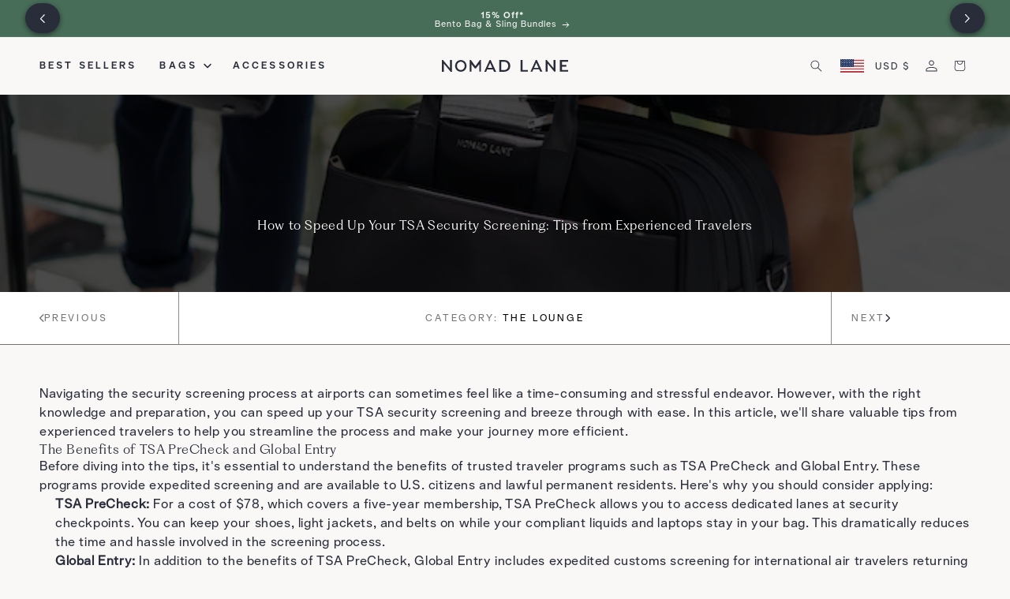

--- FILE ---
content_type: text/html; charset=utf-8
request_url: https://nomadlane.com/blogs/thelounge/how-to-speed-up-your-tsa-security-screening-tips-from-experienced-travelers
body_size: 64308
content:
<!doctype html>
<html class="js" lang="en">
  <head>
    <!-- Tie Loader -->
<script>!function(){"use strict";function l(e){for(var t=e,r=0,n=document.cookie.split(";");r<n.length;r++){var o=n[r].split("=");if(o[0].trim()===t)return o[1]}}function s(e){return localStorage.getItem(e)}function u(e){return window[e]}function A(e,t){e=document.querySelector(e);return t?null==e?void 0:e.getAttribute(t):null==e?void 0:e.textContent}var e=window,t=document,r="script",n="dataLayer",o="https://ss3.zone.nomadlane.com",a="",i="88x2wufxrvmc",c="3=CglLNSwrWCc7Lk4iKzImURVQRFxJQBEZXgMZHxkCGRYNCFgRFws%3D",g="cookie",v="_shopify_y",E="",d=!1;try{var d=!!g&&(m=navigator.userAgent,!!(m=new RegExp("Version/([0-9._]+)(.*Mobile)?.*Safari.*").exec(m)))&&16.4<=parseFloat(m[1]),f="stapeUserId"===g,I=d&&!f?function(e,t,r){void 0===t&&(t="");var n={cookie:l,localStorage:s,jsVariable:u,cssSelector:A},t=Array.isArray(t)?t:[t];if(e&&n[e])for(var o=n[e],a=0,i=t;a<i.length;a++){var c=i[a],c=r?o(c,r):o(c);if(c)return c}else console.warn("invalid uid source",e)}(g,v,E):void 0;d=d&&(!!I||f)}catch(e){console.error(e)}var m=e,g=(m[n]=m[n]||[],m[n].push({"gtm.start":(new Date).getTime(),event:"gtm.js"}),t.getElementsByTagName(r)[0]),v=I?"&bi="+encodeURIComponent(I):"",E=t.createElement(r),f=(d&&(i=8<i.length?i.replace(/([a-z]{8}$)/,"kp$1"):"kp"+i),!d&&a?a:o);E.async=!0,E.src=f+"/"+i+".js?"+c+v,null!=(e=g.parentNode)&&e.insertBefore(E,g)}();</script>
<!-- Tie Loader -->
    <!-- Hotjar Tracking Code for https://nomadlane.com/ -->
<script>
    (function(h,o,t,j,a,r){
        h.hj=h.hj||function(){(h.hj.q=h.hj.q||[]).push(arguments)};
        h._hjSettings={hjid:1557670,hjsv:6};
        a=o.getElementsByTagName('head')[0];
        r=o.createElement('script');r.async=1;
        r.src=t+h._hjSettings.hjid+j+h._hjSettings.hjsv;
        a.appendChild(r);
    })(window,document,'https://static.hotjar.com/c/hotjar-','.js?sv=');
</script>
    <meta charset="utf-8">
    <meta http-equiv="X-UA-Compatible" content="IE=edge">
    <meta name="viewport" content="width=device-width,initial-scale=1">
    <meta name="theme-color" content="">
    <link rel="canonical" href="https://nomadlane.com/blogs/thelounge/how-to-speed-up-your-tsa-security-screening-tips-from-experienced-travelers"><link rel="icon" type="image/png" href="//nomadlane.com/cdn/shop/files/NomadLaneLogos_Circle_Icon_Jet.png?crop=center&height=32&v=1721414318&width=32"><link rel="preconnect" href="https://fonts.shopifycdn.com" crossorigin><title>
      How to Speed Up Your TSA Security Screening: Tips from Experienced Tra
 &ndash; Nomad Lane</title>

    
      <meta name="description" content="Navigating the security screening process at airports can sometimes feel like a time-consuming and stressful endeavor. In this article, we&#39;ll share valuable tips from experienced travelers to help you streamline the process and make your journey more efficient.">
    

    

<meta property="og:site_name" content="Nomad Lane">
<meta property="og:url" content="https://nomadlane.com/blogs/thelounge/how-to-speed-up-your-tsa-security-screening-tips-from-experienced-travelers">
<meta property="og:title" content="How to Speed Up Your TSA Security Screening: Tips from Experienced Tra">
<meta property="og:type" content="article">
<meta property="og:description" content="Navigating the security screening process at airports can sometimes feel like a time-consuming and stressful endeavor. In this article, we&#39;ll share valuable tips from experienced travelers to help you streamline the process and make your journey more efficient."><meta property="og:image" content="http://nomadlane.com/cdn/shop/articles/nomadlane_-177.jpg?v=1689092227">
  <meta property="og:image:secure_url" content="https://nomadlane.com/cdn/shop/articles/nomadlane_-177.jpg?v=1689092227">
  <meta property="og:image:width" content="683">
  <meta property="og:image:height" content="1024"><meta name="twitter:card" content="summary_large_image">
<meta name="twitter:title" content="How to Speed Up Your TSA Security Screening: Tips from Experienced Tra">
<meta name="twitter:description" content="Navigating the security screening process at airports can sometimes feel like a time-consuming and stressful endeavor. In this article, we&#39;ll share valuable tips from experienced travelers to help you streamline the process and make your journey more efficient.">

    
    <link rel="preload" href="https://cdn.rebuyengine.com/onsite/js/rebuy.js?shop=nomad-lane.myshopify.com" as="script">
    <link rel="stylesheet" href="https://cdn.jsdelivr.net/npm/swiper@11/swiper-bundle.min.css">
    <link rel="stylesheet" href="https://unpkg.com/swiper/swiper-bundle.min.css">
    <script src="https://cdn.jsdelivr.net/npm/swiper@11/swiper-bundle.min.js"></script>
    <script src="//nomadlane.com/cdn/shop/t/157/assets/constants.js?v=132983761750457495441762168079" defer="defer"></script>
    <script src="//nomadlane.com/cdn/shop/t/157/assets/pubsub.js?v=158357773527763999511762168080" defer="defer"></script>
    <script src="//nomadlane.com/cdn/shop/t/157/assets/global.js?v=39847676862331455481762168080" defer="defer"></script>
    <script src="//nomadlane.com/cdn/shop/t/157/assets/details-disclosure.js?v=13653116266235556501762168081" defer="defer"></script>
    <script src="//nomadlane.com/cdn/shop/t/157/assets/details-modal.js?v=25581673532751508451762168081" defer="defer"></script>
    <script src="//nomadlane.com/cdn/shop/t/157/assets/search-form.js?v=133129549252120666541762168079" defer="defer"></script><script>window.performance && window.performance.mark && window.performance.mark('shopify.content_for_header.start');</script><meta id="shopify-digital-wallet" name="shopify-digital-wallet" content="/18173115/digital_wallets/dialog">
<meta name="shopify-checkout-api-token" content="1c19e1432507046a942db989ae23b5ee">
<meta id="in-context-paypal-metadata" data-shop-id="18173115" data-venmo-supported="false" data-environment="production" data-locale="en_US" data-paypal-v4="true" data-currency="USD">
<link rel="alternate" type="application/atom+xml" title="Feed" href="/blogs/thelounge.atom" />
<script async="async" src="/checkouts/internal/preloads.js?locale=en-US"></script>
<link rel="preconnect" href="https://shop.app" crossorigin="anonymous">
<script async="async" src="https://shop.app/checkouts/internal/preloads.js?locale=en-US&shop_id=18173115" crossorigin="anonymous"></script>
<script id="apple-pay-shop-capabilities" type="application/json">{"shopId":18173115,"countryCode":"US","currencyCode":"USD","merchantCapabilities":["supports3DS"],"merchantId":"gid:\/\/shopify\/Shop\/18173115","merchantName":"Nomad Lane","requiredBillingContactFields":["postalAddress","email","phone"],"requiredShippingContactFields":["postalAddress","email","phone"],"shippingType":"shipping","supportedNetworks":["visa","masterCard","amex","discover","elo","jcb"],"total":{"type":"pending","label":"Nomad Lane","amount":"1.00"},"shopifyPaymentsEnabled":true,"supportsSubscriptions":true}</script>
<script id="shopify-features" type="application/json">{"accessToken":"1c19e1432507046a942db989ae23b5ee","betas":["rich-media-storefront-analytics"],"domain":"nomadlane.com","predictiveSearch":true,"shopId":18173115,"locale":"en"}</script>
<script>var Shopify = Shopify || {};
Shopify.shop = "nomad-lane.myshopify.com";
Shopify.locale = "en";
Shopify.currency = {"active":"USD","rate":"1.0"};
Shopify.country = "US";
Shopify.theme = {"name":"nomad-lane\/main","id":181631582513,"schema_name":"Dawn","schema_version":"15.0.1","theme_store_id":null,"role":"main"};
Shopify.theme.handle = "null";
Shopify.theme.style = {"id":null,"handle":null};
Shopify.cdnHost = "nomadlane.com/cdn";
Shopify.routes = Shopify.routes || {};
Shopify.routes.root = "/";</script>
<script type="module">!function(o){(o.Shopify=o.Shopify||{}).modules=!0}(window);</script>
<script>!function(o){function n(){var o=[];function n(){o.push(Array.prototype.slice.apply(arguments))}return n.q=o,n}var t=o.Shopify=o.Shopify||{};t.loadFeatures=n(),t.autoloadFeatures=n()}(window);</script>
<script>
  window.ShopifyPay = window.ShopifyPay || {};
  window.ShopifyPay.apiHost = "shop.app\/pay";
  window.ShopifyPay.redirectState = null;
</script>
<script id="shop-js-analytics" type="application/json">{"pageType":"article"}</script>
<script defer="defer" async type="module" src="//nomadlane.com/cdn/shopifycloud/shop-js/modules/v2/client.init-shop-cart-sync_BT-GjEfc.en.esm.js"></script>
<script defer="defer" async type="module" src="//nomadlane.com/cdn/shopifycloud/shop-js/modules/v2/chunk.common_D58fp_Oc.esm.js"></script>
<script defer="defer" async type="module" src="//nomadlane.com/cdn/shopifycloud/shop-js/modules/v2/chunk.modal_xMitdFEc.esm.js"></script>
<script type="module">
  await import("//nomadlane.com/cdn/shopifycloud/shop-js/modules/v2/client.init-shop-cart-sync_BT-GjEfc.en.esm.js");
await import("//nomadlane.com/cdn/shopifycloud/shop-js/modules/v2/chunk.common_D58fp_Oc.esm.js");
await import("//nomadlane.com/cdn/shopifycloud/shop-js/modules/v2/chunk.modal_xMitdFEc.esm.js");

  window.Shopify.SignInWithShop?.initShopCartSync?.({"fedCMEnabled":true,"windoidEnabled":true});

</script>
<script>
  window.Shopify = window.Shopify || {};
  if (!window.Shopify.featureAssets) window.Shopify.featureAssets = {};
  window.Shopify.featureAssets['shop-js'] = {"shop-cart-sync":["modules/v2/client.shop-cart-sync_DZOKe7Ll.en.esm.js","modules/v2/chunk.common_D58fp_Oc.esm.js","modules/v2/chunk.modal_xMitdFEc.esm.js"],"init-fed-cm":["modules/v2/client.init-fed-cm_B6oLuCjv.en.esm.js","modules/v2/chunk.common_D58fp_Oc.esm.js","modules/v2/chunk.modal_xMitdFEc.esm.js"],"shop-cash-offers":["modules/v2/client.shop-cash-offers_D2sdYoxE.en.esm.js","modules/v2/chunk.common_D58fp_Oc.esm.js","modules/v2/chunk.modal_xMitdFEc.esm.js"],"shop-login-button":["modules/v2/client.shop-login-button_QeVjl5Y3.en.esm.js","modules/v2/chunk.common_D58fp_Oc.esm.js","modules/v2/chunk.modal_xMitdFEc.esm.js"],"pay-button":["modules/v2/client.pay-button_DXTOsIq6.en.esm.js","modules/v2/chunk.common_D58fp_Oc.esm.js","modules/v2/chunk.modal_xMitdFEc.esm.js"],"shop-button":["modules/v2/client.shop-button_DQZHx9pm.en.esm.js","modules/v2/chunk.common_D58fp_Oc.esm.js","modules/v2/chunk.modal_xMitdFEc.esm.js"],"avatar":["modules/v2/client.avatar_BTnouDA3.en.esm.js"],"init-windoid":["modules/v2/client.init-windoid_CR1B-cfM.en.esm.js","modules/v2/chunk.common_D58fp_Oc.esm.js","modules/v2/chunk.modal_xMitdFEc.esm.js"],"init-shop-for-new-customer-accounts":["modules/v2/client.init-shop-for-new-customer-accounts_C_vY_xzh.en.esm.js","modules/v2/client.shop-login-button_QeVjl5Y3.en.esm.js","modules/v2/chunk.common_D58fp_Oc.esm.js","modules/v2/chunk.modal_xMitdFEc.esm.js"],"init-shop-email-lookup-coordinator":["modules/v2/client.init-shop-email-lookup-coordinator_BI7n9ZSv.en.esm.js","modules/v2/chunk.common_D58fp_Oc.esm.js","modules/v2/chunk.modal_xMitdFEc.esm.js"],"init-shop-cart-sync":["modules/v2/client.init-shop-cart-sync_BT-GjEfc.en.esm.js","modules/v2/chunk.common_D58fp_Oc.esm.js","modules/v2/chunk.modal_xMitdFEc.esm.js"],"shop-toast-manager":["modules/v2/client.shop-toast-manager_DiYdP3xc.en.esm.js","modules/v2/chunk.common_D58fp_Oc.esm.js","modules/v2/chunk.modal_xMitdFEc.esm.js"],"init-customer-accounts":["modules/v2/client.init-customer-accounts_D9ZNqS-Q.en.esm.js","modules/v2/client.shop-login-button_QeVjl5Y3.en.esm.js","modules/v2/chunk.common_D58fp_Oc.esm.js","modules/v2/chunk.modal_xMitdFEc.esm.js"],"init-customer-accounts-sign-up":["modules/v2/client.init-customer-accounts-sign-up_iGw4briv.en.esm.js","modules/v2/client.shop-login-button_QeVjl5Y3.en.esm.js","modules/v2/chunk.common_D58fp_Oc.esm.js","modules/v2/chunk.modal_xMitdFEc.esm.js"],"shop-follow-button":["modules/v2/client.shop-follow-button_CqMgW2wH.en.esm.js","modules/v2/chunk.common_D58fp_Oc.esm.js","modules/v2/chunk.modal_xMitdFEc.esm.js"],"checkout-modal":["modules/v2/client.checkout-modal_xHeaAweL.en.esm.js","modules/v2/chunk.common_D58fp_Oc.esm.js","modules/v2/chunk.modal_xMitdFEc.esm.js"],"shop-login":["modules/v2/client.shop-login_D91U-Q7h.en.esm.js","modules/v2/chunk.common_D58fp_Oc.esm.js","modules/v2/chunk.modal_xMitdFEc.esm.js"],"lead-capture":["modules/v2/client.lead-capture_BJmE1dJe.en.esm.js","modules/v2/chunk.common_D58fp_Oc.esm.js","modules/v2/chunk.modal_xMitdFEc.esm.js"],"payment-terms":["modules/v2/client.payment-terms_Ci9AEqFq.en.esm.js","modules/v2/chunk.common_D58fp_Oc.esm.js","modules/v2/chunk.modal_xMitdFEc.esm.js"]};
</script>
<script>(function() {
  var isLoaded = false;
  function asyncLoad() {
    if (isLoaded) return;
    isLoaded = true;
    var urls = ["\/\/cdn.shopify.com\/proxy\/644f3af809b79de1c18bd2263f37a1f5b5904e09a1325de5891de3841c903774\/storage.googleapis.com\/adnabu-shopify\/online-store\/fed6d32717e04879b63132aa1706639922.min.js?shop=nomad-lane.myshopify.com\u0026sp-cache-control=cHVibGljLCBtYXgtYWdlPTkwMA","https:\/\/cdn.nfcube.com\/instafeed-205065cc1088a531b8b970956ee6a037.js?shop=nomad-lane.myshopify.com","https:\/\/widgets.automizely.com\/returns\/main.js?shop=nomad-lane.myshopify.com","https:\/\/cdn.rebuyengine.com\/onsite\/js\/rebuy.js?shop=nomad-lane.myshopify.com","\/\/cdn.shopify.com\/proxy\/f0324638b3de101de52a8da019f1e2429534ac4e97db9a237db2ed06fd07394a\/api.goaffpro.com\/loader.js?shop=nomad-lane.myshopify.com\u0026sp-cache-control=cHVibGljLCBtYXgtYWdlPTkwMA","https:\/\/cdn.rebuyengine.com\/onsite\/js\/rebuy.js?shop=nomad-lane.myshopify.com","https:\/\/cdn.rebuyengine.com\/onsite\/js\/rebuy.js?shop=nomad-lane.myshopify.com","https:\/\/cdn.rebuyengine.com\/onsite\/js\/rebuy.js?shop=nomad-lane.myshopify.com","https:\/\/cdn.rebuyengine.com\/onsite\/js\/rebuy.js?shop=nomad-lane.myshopify.com","https:\/\/cdn.rebuyengine.com\/onsite\/js\/rebuy.js?shop=nomad-lane.myshopify.com","https:\/\/cdn.rebuyengine.com\/onsite\/js\/rebuy.js?shop=nomad-lane.myshopify.com"];
    for (var i = 0; i < urls.length; i++) {
      var s = document.createElement('script');
      s.type = 'text/javascript';
      s.async = true;
      s.src = urls[i];
      var x = document.getElementsByTagName('script')[0];
      x.parentNode.insertBefore(s, x);
    }
  };
  if(window.attachEvent) {
    window.attachEvent('onload', asyncLoad);
  } else {
    window.addEventListener('load', asyncLoad, false);
  }
})();</script>
<script id="__st">var __st={"a":18173115,"offset":-18000,"reqid":"80eb5807-e7e7-4182-97bf-aa37695f684c-1769079356","pageurl":"nomadlane.com\/blogs\/thelounge\/how-to-speed-up-your-tsa-security-screening-tips-from-experienced-travelers","s":"articles-605811736881","u":"8ff1e61997be","p":"article","rtyp":"article","rid":605811736881};</script>
<script>window.ShopifyPaypalV4VisibilityTracking = true;</script>
<script id="captcha-bootstrap">!function(){'use strict';const t='contact',e='account',n='new_comment',o=[[t,t],['blogs',n],['comments',n],[t,'customer']],c=[[e,'customer_login'],[e,'guest_login'],[e,'recover_customer_password'],[e,'create_customer']],r=t=>t.map((([t,e])=>`form[action*='/${t}']:not([data-nocaptcha='true']) input[name='form_type'][value='${e}']`)).join(','),a=t=>()=>t?[...document.querySelectorAll(t)].map((t=>t.form)):[];function s(){const t=[...o],e=r(t);return a(e)}const i='password',u='form_key',d=['recaptcha-v3-token','g-recaptcha-response','h-captcha-response',i],f=()=>{try{return window.sessionStorage}catch{return}},m='__shopify_v',_=t=>t.elements[u];function p(t,e,n=!1){try{const o=window.sessionStorage,c=JSON.parse(o.getItem(e)),{data:r}=function(t){const{data:e,action:n}=t;return t[m]||n?{data:e,action:n}:{data:t,action:n}}(c);for(const[e,n]of Object.entries(r))t.elements[e]&&(t.elements[e].value=n);n&&o.removeItem(e)}catch(o){console.error('form repopulation failed',{error:o})}}const l='form_type',E='cptcha';function T(t){t.dataset[E]=!0}const w=window,h=w.document,L='Shopify',v='ce_forms',y='captcha';let A=!1;((t,e)=>{const n=(g='f06e6c50-85a8-45c8-87d0-21a2b65856fe',I='https://cdn.shopify.com/shopifycloud/storefront-forms-hcaptcha/ce_storefront_forms_captcha_hcaptcha.v1.5.2.iife.js',D={infoText:'Protected by hCaptcha',privacyText:'Privacy',termsText:'Terms'},(t,e,n)=>{const o=w[L][v],c=o.bindForm;if(c)return c(t,g,e,D).then(n);var r;o.q.push([[t,g,e,D],n]),r=I,A||(h.body.append(Object.assign(h.createElement('script'),{id:'captcha-provider',async:!0,src:r})),A=!0)});var g,I,D;w[L]=w[L]||{},w[L][v]=w[L][v]||{},w[L][v].q=[],w[L][y]=w[L][y]||{},w[L][y].protect=function(t,e){n(t,void 0,e),T(t)},Object.freeze(w[L][y]),function(t,e,n,w,h,L){const[v,y,A,g]=function(t,e,n){const i=e?o:[],u=t?c:[],d=[...i,...u],f=r(d),m=r(i),_=r(d.filter((([t,e])=>n.includes(e))));return[a(f),a(m),a(_),s()]}(w,h,L),I=t=>{const e=t.target;return e instanceof HTMLFormElement?e:e&&e.form},D=t=>v().includes(t);t.addEventListener('submit',(t=>{const e=I(t);if(!e)return;const n=D(e)&&!e.dataset.hcaptchaBound&&!e.dataset.recaptchaBound,o=_(e),c=g().includes(e)&&(!o||!o.value);(n||c)&&t.preventDefault(),c&&!n&&(function(t){try{if(!f())return;!function(t){const e=f();if(!e)return;const n=_(t);if(!n)return;const o=n.value;o&&e.removeItem(o)}(t);const e=Array.from(Array(32),(()=>Math.random().toString(36)[2])).join('');!function(t,e){_(t)||t.append(Object.assign(document.createElement('input'),{type:'hidden',name:u})),t.elements[u].value=e}(t,e),function(t,e){const n=f();if(!n)return;const o=[...t.querySelectorAll(`input[type='${i}']`)].map((({name:t})=>t)),c=[...d,...o],r={};for(const[a,s]of new FormData(t).entries())c.includes(a)||(r[a]=s);n.setItem(e,JSON.stringify({[m]:1,action:t.action,data:r}))}(t,e)}catch(e){console.error('failed to persist form',e)}}(e),e.submit())}));const S=(t,e)=>{t&&!t.dataset[E]&&(n(t,e.some((e=>e===t))),T(t))};for(const o of['focusin','change'])t.addEventListener(o,(t=>{const e=I(t);D(e)&&S(e,y())}));const B=e.get('form_key'),M=e.get(l),P=B&&M;t.addEventListener('DOMContentLoaded',(()=>{const t=y();if(P)for(const e of t)e.elements[l].value===M&&p(e,B);[...new Set([...A(),...v().filter((t=>'true'===t.dataset.shopifyCaptcha))])].forEach((e=>S(e,t)))}))}(h,new URLSearchParams(w.location.search),n,t,e,['guest_login'])})(!0,!0)}();</script>
<script integrity="sha256-4kQ18oKyAcykRKYeNunJcIwy7WH5gtpwJnB7kiuLZ1E=" data-source-attribution="shopify.loadfeatures" defer="defer" src="//nomadlane.com/cdn/shopifycloud/storefront/assets/storefront/load_feature-a0a9edcb.js" crossorigin="anonymous"></script>
<script crossorigin="anonymous" defer="defer" src="//nomadlane.com/cdn/shopifycloud/storefront/assets/shopify_pay/storefront-65b4c6d7.js?v=20250812"></script>
<script data-source-attribution="shopify.dynamic_checkout.dynamic.init">var Shopify=Shopify||{};Shopify.PaymentButton=Shopify.PaymentButton||{isStorefrontPortableWallets:!0,init:function(){window.Shopify.PaymentButton.init=function(){};var t=document.createElement("script");t.src="https://nomadlane.com/cdn/shopifycloud/portable-wallets/latest/portable-wallets.en.js",t.type="module",document.head.appendChild(t)}};
</script>
<script data-source-attribution="shopify.dynamic_checkout.buyer_consent">
  function portableWalletsHideBuyerConsent(e){var t=document.getElementById("shopify-buyer-consent"),n=document.getElementById("shopify-subscription-policy-button");t&&n&&(t.classList.add("hidden"),t.setAttribute("aria-hidden","true"),n.removeEventListener("click",e))}function portableWalletsShowBuyerConsent(e){var t=document.getElementById("shopify-buyer-consent"),n=document.getElementById("shopify-subscription-policy-button");t&&n&&(t.classList.remove("hidden"),t.removeAttribute("aria-hidden"),n.addEventListener("click",e))}window.Shopify?.PaymentButton&&(window.Shopify.PaymentButton.hideBuyerConsent=portableWalletsHideBuyerConsent,window.Shopify.PaymentButton.showBuyerConsent=portableWalletsShowBuyerConsent);
</script>
<script data-source-attribution="shopify.dynamic_checkout.cart.bootstrap">document.addEventListener("DOMContentLoaded",(function(){function t(){return document.querySelector("shopify-accelerated-checkout-cart, shopify-accelerated-checkout")}if(t())Shopify.PaymentButton.init();else{new MutationObserver((function(e,n){t()&&(Shopify.PaymentButton.init(),n.disconnect())})).observe(document.body,{childList:!0,subtree:!0})}}));
</script>
<script id='scb4127' type='text/javascript' async='' src='https://nomadlane.com/cdn/shopifycloud/privacy-banner/storefront-banner.js'></script><link id="shopify-accelerated-checkout-styles" rel="stylesheet" media="screen" href="https://nomadlane.com/cdn/shopifycloud/portable-wallets/latest/accelerated-checkout-backwards-compat.css" crossorigin="anonymous">
<style id="shopify-accelerated-checkout-cart">
        #shopify-buyer-consent {
  margin-top: 1em;
  display: inline-block;
  width: 100%;
}

#shopify-buyer-consent.hidden {
  display: none;
}

#shopify-subscription-policy-button {
  background: none;
  border: none;
  padding: 0;
  text-decoration: underline;
  font-size: inherit;
  cursor: pointer;
}

#shopify-subscription-policy-button::before {
  box-shadow: none;
}

      </style>
<script id="sections-script" data-sections="header" defer="defer" src="//nomadlane.com/cdn/shop/t/157/compiled_assets/scripts.js?v=35712"></script>
<script>window.performance && window.performance.mark && window.performance.mark('shopify.content_for_header.end');</script>


    <style data-shopify>
      @font-face {
  font-family: Assistant;
  font-weight: 400;
  font-style: normal;
  font-display: swap;
  src: url("//nomadlane.com/cdn/fonts/assistant/assistant_n4.9120912a469cad1cc292572851508ca49d12e768.woff2") format("woff2"),
       url("//nomadlane.com/cdn/fonts/assistant/assistant_n4.6e9875ce64e0fefcd3f4446b7ec9036b3ddd2985.woff") format("woff");
}

      @font-face {
  font-family: Assistant;
  font-weight: 700;
  font-style: normal;
  font-display: swap;
  src: url("//nomadlane.com/cdn/fonts/assistant/assistant_n7.bf44452348ec8b8efa3aa3068825305886b1c83c.woff2") format("woff2"),
       url("//nomadlane.com/cdn/fonts/assistant/assistant_n7.0c887fee83f6b3bda822f1150b912c72da0f7b64.woff") format("woff");
}

      
      
      @font-face {
  font-family: Assistant;
  font-weight: 400;
  font-style: normal;
  font-display: swap;
  src: url("//nomadlane.com/cdn/fonts/assistant/assistant_n4.9120912a469cad1cc292572851508ca49d12e768.woff2") format("woff2"),
       url("//nomadlane.com/cdn/fonts/assistant/assistant_n4.6e9875ce64e0fefcd3f4446b7ec9036b3ddd2985.woff") format("woff");
}


      
        :root,
        .color-scheme-1 {
          --color-background: 249,248,246;
        
          --gradient-background: #f9f8f6;
        

        

        --color-foreground: 41,45,58;
        --color-background-contrast: 198,188,170;
        --color-shadow: 41,45,58;
        --color-button: 41,45,58;
        --color-button-text: 249,248,246;
        --color-secondary-button: 249,248,246;
        --color-secondary-button-text: 41,45,58;
        --color-link: 41,45,58;
        --color-badge-foreground: 41,45,58;
        --color-badge-background: 249,248,246;
        --color-badge-border: 41,45,58;
        --payment-terms-background-color: rgb(249 248 246);
      }
      
        
        .color-scheme-2 {
          --color-background: 255,255,255;
        
          --gradient-background: #ffffff;
        

        

        --color-foreground: 41,45,58;
        --color-background-contrast: 191,191,191;
        --color-shadow: 41,45,58;
        --color-button: 41,45,58;
        --color-button-text: 255,255,255;
        --color-secondary-button: 255,255,255;
        --color-secondary-button-text: 41,45,58;
        --color-link: 41,45,58;
        --color-badge-foreground: 41,45,58;
        --color-badge-background: 255,255,255;
        --color-badge-border: 41,45,58;
        --payment-terms-background-color: rgb(255 255 255);
      }
      
        
        .color-scheme-3 {
          --color-background: 41,45,58;
        
          --gradient-background: #292d3a;
        

        

        --color-foreground: 249,248,246;
        --color-background-contrast: 52,57,73;
        --color-shadow: 41,45,58;
        --color-button: 249,248,246;
        --color-button-text: 41,45,58;
        --color-secondary-button: 41,45,58;
        --color-secondary-button-text: 249,248,246;
        --color-link: 249,248,246;
        --color-badge-foreground: 249,248,246;
        --color-badge-background: 41,45,58;
        --color-badge-border: 249,248,246;
        --payment-terms-background-color: rgb(41 45 58);
      }
      
        
        .color-scheme-4 {
          --color-background: 41,45,58;
        
          --gradient-background: #292d3a;
        

        

        --color-foreground: 255,255,255;
        --color-background-contrast: 52,57,73;
        --color-shadow: 41,45,58;
        --color-button: 255,255,255;
        --color-button-text: 41,45,58;
        --color-secondary-button: 41,45,58;
        --color-secondary-button-text: 255,255,255;
        --color-link: 255,255,255;
        --color-badge-foreground: 255,255,255;
        --color-badge-background: 41,45,58;
        --color-badge-border: 255,255,255;
        --payment-terms-background-color: rgb(41 45 58);
      }
      
        
        .color-scheme-5 {
          --color-background: 71,108,88;
        
          --gradient-background: #476c58;
        

        

        --color-foreground: 249,248,246;
        --color-background-contrast: 20,31,25;
        --color-shadow: 41,45,58;
        --color-button: 249,248,246;
        --color-button-text: 71,108,88;
        --color-secondary-button: 71,108,88;
        --color-secondary-button-text: 249,248,246;
        --color-link: 249,248,246;
        --color-badge-foreground: 249,248,246;
        --color-badge-background: 71,108,88;
        --color-badge-border: 249,248,246;
        --payment-terms-background-color: rgb(71 108 88);
      }
      
        
        .color-scheme-7c997886-72c3-434e-a958-92eb9c726d9c {
          --color-background: 249,248,246;
        
          --gradient-background: #f9f8f6;
        

        

        --color-foreground: 71,108,88;
        --color-background-contrast: 198,188,170;
        --color-shadow: 41,45,58;
        --color-button: 71,108,88;
        --color-button-text: 249,248,246;
        --color-secondary-button: 249,248,246;
        --color-secondary-button-text: 71,108,88;
        --color-link: 71,108,88;
        --color-badge-foreground: 71,108,88;
        --color-badge-background: 249,248,246;
        --color-badge-border: 71,108,88;
        --payment-terms-background-color: rgb(249 248 246);
      }
      
        
        .color-scheme-1c339955-0b9d-4c57-9ccd-a6f96a9e7ce0 {
          --color-background: 249,248,246;
        
          --gradient-background: #f9f8f6;
        

        

        --color-foreground: 41,45,58;
        --color-background-contrast: 198,188,170;
        --color-shadow: 41,45,58;
        --color-button: 71,108,88;
        --color-button-text: 249,248,246;
        --color-secondary-button: 249,248,246;
        --color-secondary-button-text: 71,108,88;
        --color-link: 71,108,88;
        --color-badge-foreground: 41,45,58;
        --color-badge-background: 249,248,246;
        --color-badge-border: 41,45,58;
        --payment-terms-background-color: rgb(249 248 246);
      }
      
        
        .color-scheme-b62766bd-1641-4149-85ce-1b71d2d16e72 {
          --color-background: 255,255,255;
        
          --gradient-background: #ffffff;
        

        

        --color-foreground: 0,0,0;
        --color-background-contrast: 191,191,191;
        --color-shadow: 41,45,58;
        --color-button: 41,45,58;
        --color-button-text: 249,248,246;
        --color-secondary-button: 255,255,255;
        --color-secondary-button-text: 41,45,58;
        --color-link: 41,45,58;
        --color-badge-foreground: 0,0,0;
        --color-badge-background: 255,255,255;
        --color-badge-border: 0,0,0;
        --payment-terms-background-color: rgb(255 255 255);
      }
      
        
        .color-scheme-fa68dd22-efb2-48e7-9b32-b0af0a172682 {
          --color-background: 0,0,0;
        
          --gradient-background: rgba(0,0,0,0);
        

        

        --color-foreground: 255,255,255;
        --color-background-contrast: 128,128,128;
        --color-shadow: 71,108,88;
        --color-button: 71,108,88;
        --color-button-text: 255,255,255;
        --color-secondary-button: 0,0,0;
        --color-secondary-button-text: 71,108,88;
        --color-link: 71,108,88;
        --color-badge-foreground: 255,255,255;
        --color-badge-background: 0,0,0;
        --color-badge-border: 255,255,255;
        --payment-terms-background-color: rgb(0 0 0);
      }
      
        
        .color-scheme-6810cde5-43ed-47da-9617-803ead4e6cb2 {
          --color-background: 255,255,255;
        
          --gradient-background: #ffffff;
        

        

        --color-foreground: 41,45,58;
        --color-background-contrast: 191,191,191;
        --color-shadow: 71,108,88;
        --color-button: 71,108,88;
        --color-button-text: 255,255,255;
        --color-secondary-button: 255,255,255;
        --color-secondary-button-text: 71,108,88;
        --color-link: 71,108,88;
        --color-badge-foreground: 41,45,58;
        --color-badge-background: 255,255,255;
        --color-badge-border: 41,45,58;
        --payment-terms-background-color: rgb(255 255 255);
      }
      
        
        .color-scheme-bf4dc7ad-d717-42bb-94aa-fd622d4f9c51 {
          --color-background: 234,234,234;
        
          --gradient-background: #eaeaea;
        

        

        --color-foreground: 41,45,58;
        --color-background-contrast: 170,170,170;
        --color-shadow: 41,45,58;
        --color-button: 41,45,58;
        --color-button-text: 249,248,246;
        --color-secondary-button: 234,234,234;
        --color-secondary-button-text: 41,45,58;
        --color-link: 41,45,58;
        --color-badge-foreground: 41,45,58;
        --color-badge-background: 234,234,234;
        --color-badge-border: 41,45,58;
        --payment-terms-background-color: rgb(234 234 234);
      }
      
        
        .color-scheme-c8416085-6225-4dba-a95b-7e86985b5b4d {
          --color-background: 255,255,255;
        
          --gradient-background: #ffffff;
        

        

        --color-foreground: 65,71,92;
        --color-background-contrast: 191,191,191;
        --color-shadow: 41,45,58;
        --color-button: 41,45,58;
        --color-button-text: 249,248,246;
        --color-secondary-button: 255,255,255;
        --color-secondary-button-text: 41,45,58;
        --color-link: 41,45,58;
        --color-badge-foreground: 65,71,92;
        --color-badge-background: 255,255,255;
        --color-badge-border: 65,71,92;
        --payment-terms-background-color: rgb(255 255 255);
      }
      
        
        .color-scheme-6e83397c-4e53-48ea-b7c1-5be0d7d1d3ad {
          --color-background: 0,0,0;
        
          --gradient-background: rgba(0,0,0,0);
        

        

        --color-foreground: 255,255,255;
        --color-background-contrast: 128,128,128;
        --color-shadow: 41,45,58;
        --color-button: 255,255,255;
        --color-button-text: 41,45,58;
        --color-secondary-button: 0,0,0;
        --color-secondary-button-text: 41,45,58;
        --color-link: 41,45,58;
        --color-badge-foreground: 255,255,255;
        --color-badge-background: 0,0,0;
        --color-badge-border: 255,255,255;
        --payment-terms-background-color: rgb(0 0 0);
      }
      
        
        .color-scheme-259a2f07-071e-4f3d-8a23-2f2db5064fa3 {
          --color-background: 41,45,58;
        
          --gradient-background: #292d3a;
        

        

        --color-foreground: 228,228,228;
        --color-background-contrast: 52,57,73;
        --color-shadow: 228,228,228;
        --color-button: 228,228,228;
        --color-button-text: 41,45,58;
        --color-secondary-button: 41,45,58;
        --color-secondary-button-text: 228,228,228;
        --color-link: 228,228,228;
        --color-badge-foreground: 228,228,228;
        --color-badge-background: 41,45,58;
        --color-badge-border: 228,228,228;
        --payment-terms-background-color: rgb(41 45 58);
      }
      
        
        .color-scheme-f25dbe1d-bcbf-4fb2-a050-4e2ad200dd20 {
          --color-background: 31,33,40;
        
          --gradient-background: #1f2128;
        

        

        --color-foreground: 245,245,245;
        --color-background-contrast: 42,45,54;
        --color-shadow: 31,33,40;
        --color-button: 255,255,255;
        --color-button-text: 31,33,40;
        --color-secondary-button: 31,33,40;
        --color-secondary-button-text: 255,255,255;
        --color-link: 255,255,255;
        --color-badge-foreground: 245,245,245;
        --color-badge-background: 31,33,40;
        --color-badge-border: 245,245,245;
        --payment-terms-background-color: rgb(31 33 40);
      }
      
        
        .color-scheme-4217197e-5480-4944-8250-4fc89a045b33 {
          --color-background: 0,0,0;
        
          --gradient-background: rgba(0,0,0,0);
        

        

        --color-foreground: 41,45,58;
        --color-background-contrast: 128,128,128;
        --color-shadow: 41,45,58;
        --color-button: 71,108,88;
        --color-button-text: 249,248,246;
        --color-secondary-button: 0,0,0;
        --color-secondary-button-text: 41,45,58;
        --color-link: 41,45,58;
        --color-badge-foreground: 41,45,58;
        --color-badge-background: 0,0,0;
        --color-badge-border: 41,45,58;
        --payment-terms-background-color: rgb(0 0 0);
      }
      
        
        .color-scheme-2d94dd1d-95fc-49bd-9135-887a6e666349 {
          --color-background: 241,241,241;
        
          --gradient-background: #f1f1f1;
        

        

        --color-foreground: 41,45,58;
        --color-background-contrast: 177,177,177;
        --color-shadow: 71,108,88;
        --color-button: 71,108,88;
        --color-button-text: 255,255,255;
        --color-secondary-button: 241,241,241;
        --color-secondary-button-text: 71,108,88;
        --color-link: 71,108,88;
        --color-badge-foreground: 41,45,58;
        --color-badge-background: 241,241,241;
        --color-badge-border: 41,45,58;
        --payment-terms-background-color: rgb(241 241 241);
      }
      
        
        .color-scheme-7bb690dc-17c3-486c-b40f-7fa44a47813b {
          --color-background: 235,235,235;
        
          --gradient-background: #ebebeb;
        

        

        --color-foreground: 41,45,58;
        --color-background-contrast: 171,171,171;
        --color-shadow: 71,108,88;
        --color-button: 71,108,88;
        --color-button-text: 249,248,246;
        --color-secondary-button: 235,235,235;
        --color-secondary-button-text: 71,108,88;
        --color-link: 71,108,88;
        --color-badge-foreground: 41,45,58;
        --color-badge-background: 235,235,235;
        --color-badge-border: 41,45,58;
        --payment-terms-background-color: rgb(235 235 235);
      }
      

      body, .color-scheme-1, .color-scheme-2, .color-scheme-3, .color-scheme-4, .color-scheme-5, .color-scheme-7c997886-72c3-434e-a958-92eb9c726d9c, .color-scheme-1c339955-0b9d-4c57-9ccd-a6f96a9e7ce0, .color-scheme-b62766bd-1641-4149-85ce-1b71d2d16e72, .color-scheme-fa68dd22-efb2-48e7-9b32-b0af0a172682, .color-scheme-6810cde5-43ed-47da-9617-803ead4e6cb2, .color-scheme-bf4dc7ad-d717-42bb-94aa-fd622d4f9c51, .color-scheme-c8416085-6225-4dba-a95b-7e86985b5b4d, .color-scheme-6e83397c-4e53-48ea-b7c1-5be0d7d1d3ad, .color-scheme-259a2f07-071e-4f3d-8a23-2f2db5064fa3, .color-scheme-f25dbe1d-bcbf-4fb2-a050-4e2ad200dd20, .color-scheme-4217197e-5480-4944-8250-4fc89a045b33, .color-scheme-2d94dd1d-95fc-49bd-9135-887a6e666349, .color-scheme-7bb690dc-17c3-486c-b40f-7fa44a47813b {
        color: rgba(var(--color-foreground));
        background-color: rgb(var(--color-background));
      }

      @font-face {
        font-family: 'CustomHeaderFont';
        src: url(//nomadlane.com/cdn/shop/t/157/assets/PPFragment-GlareLight.otf?v=177561258812319434911762168079) format("opentype"),
             url(//nomadlane.com/cdn/shop/t/157/assets/PPFragment-GlareLight.ttf?v=125803892591586725751762168079) format("truetype"),
             url(//nomadlane.com/cdn/shop/t/157/assets/PPFragment-GlareLight.woff?v=19518853239445736441762168079) format("woff"),
             url(//nomadlane.com/cdn/shop/t/157/assets/PPFragment-GlareLight.woff2?v=117094533587336737941762168080) format("woff2")
      }
      @font-face {
        font-family: 'CustomBodyFont';
        src: url(//nomadlane.com/cdn/shop/t/157/assets/Telka-Regular.otf?v=104072868837513400781762168080) format("opentype"),
             url(//nomadlane.com/cdn/shop/t/157/assets/Telka-Regular.woff?v=149765598305195588791762168080) format("woff"),
             url(//nomadlane.com/cdn/shop/t/157/assets/Telka-Regular.woff2?v=22887335832208519591762168080) format("woff2")
      }
      @font-face {
        font-family: 'CustomBodyFontMedium';
        src: url(//nomadlane.com/cdn/shop/t/157/assets/Telka-Medium.otf?v=44773934393325449001762168081) format("opentype"),
             url(//nomadlane.com/cdn/shop/t/157/assets/Telka-Medium.woff?v=128983970826858275391762168081) format("woff"),
             url(//nomadlane.com/cdn/shop/t/157/assets/Telka-Medium.woff2?v=43728915324205741571762168082) format("woff2")
      }
      @font-face {
        font-family: 'AzeretMonoLight';
        src: url(https://cdn.shopify.com/s/files/1/1817/3115/files/AzeretMonoLight.ttf) format("truetype"),
             url(https://cdn.shopify.com/s/files/1/1817/3115/files/AzeretMonoLight.woff) format("woff"),
             url(https://cdn.shopify.com/s/files/1/1817/3115/files/AzeretMonoLight.woff2) format("woff2")
      }

      :root {
        --font-body-family: 'Body', Assistant, sans-serif;
        --font-body-style: normal;
        --font-body-weight: 400;
        --font-body-weight-bold: 700;

        --font-heading-family: 'Heading', Assistant, sans-serif;
        --font-heading-style: normal;
        --font-heading-weight: 400;

        --font-body-scale: 1.0;
        --font-heading-scale: 1.0;

        --media-padding: px;
        --media-border-opacity: 0.05;
        --media-border-width: 1px;
        --media-radius: 6px;
        --media-shadow-opacity: 0.0;
        --media-shadow-horizontal-offset: 0px;
        --media-shadow-vertical-offset: 4px;
        --media-shadow-blur-radius: 5px;
        --media-shadow-visible: 0;

        --page-width: 160rem;
        --page-width-margin: 0rem;

        --product-card-image-padding: 0.0rem;
        --product-card-corner-radius: 0.0rem;
        --product-card-text-alignment: left;
        --product-card-border-width: 0.0rem;
        --product-card-border-opacity: 0.1;
        --product-card-shadow-opacity: 0.0;
        --product-card-shadow-visible: 0;
        --product-card-shadow-horizontal-offset: 0.0rem;
        --product-card-shadow-vertical-offset: 0.4rem;
        --product-card-shadow-blur-radius: 0.5rem;

        --collection-card-image-padding: 0.0rem;
        --collection-card-corner-radius: 0.4rem;
        --collection-card-text-alignment: left;
        --collection-card-border-width: 0.0rem;
        --collection-card-border-opacity: 0.1;
        --collection-card-shadow-opacity: 0.0;
        --collection-card-shadow-visible: 0;
        --collection-card-shadow-horizontal-offset: 0.0rem;
        --collection-card-shadow-vertical-offset: 0.4rem;
        --collection-card-shadow-blur-radius: 0.5rem;

        --blog-card-image-padding: 0.0rem;
        --blog-card-corner-radius: 0.6rem;
        --blog-card-text-alignment: left;
        --blog-card-border-width: 0.0rem;
        --blog-card-border-opacity: 0.1;
        --blog-card-shadow-opacity: 0.0;
        --blog-card-shadow-visible: 0;
        --blog-card-shadow-horizontal-offset: 0.0rem;
        --blog-card-shadow-vertical-offset: 0.4rem;
        --blog-card-shadow-blur-radius: 0.5rem;

        --badge-corner-radius: 0.0rem;

        --popup-border-width: 1px;
        --popup-border-opacity: 0.1;
        --popup-corner-radius: 0px;
        --popup-shadow-opacity: 0.05;
        --popup-shadow-horizontal-offset: 0px;
        --popup-shadow-vertical-offset: 4px;
        --popup-shadow-blur-radius: 5px;

        --drawer-border-width: 1px;
        --drawer-border-opacity: 0.1;
        --drawer-shadow-opacity: 0.0;
        --drawer-shadow-horizontal-offset: 0px;
        --drawer-shadow-vertical-offset: 4px;
        --drawer-shadow-blur-radius: 5px;

        --spacing-sections-desktop: 0px;
        --spacing-sections-mobile: 0px;

        --grid-desktop-vertical-spacing: 8px;
        --grid-desktop-horizontal-spacing: 8px;
        --grid-mobile-vertical-spacing: 4px;
        --grid-mobile-horizontal-spacing: 4px;

        --text-boxes-border-opacity: 0.1;
        --text-boxes-border-width: 0px;
        --text-boxes-radius: 0px;
        --text-boxes-shadow-opacity: 0.0;
        --text-boxes-shadow-visible: 0;
        --text-boxes-shadow-horizontal-offset: 0px;
        --text-boxes-shadow-vertical-offset: 4px;
        --text-boxes-shadow-blur-radius: 5px;

        --buttons-radius: 4px;
        --buttons-radius-outset: 5px;
        --buttons-border-width: 1px;
        --buttons-border-opacity: 1.0;
        --buttons-shadow-opacity: 0.0;
        --buttons-shadow-visible: 0;
        --buttons-shadow-horizontal-offset: 0px;
        --buttons-shadow-vertical-offset: 4px;
        --buttons-shadow-blur-radius: 5px;
        --buttons-border-offset: 0.3px;

        --inputs-radius: 0px;
        --inputs-border-width: 1px;
        --inputs-border-opacity: 0.55;
        --inputs-shadow-opacity: 0.0;
        --inputs-shadow-horizontal-offset: 0px;
        --inputs-margin-offset: 0px;
        --inputs-shadow-vertical-offset: 4px;
        --inputs-shadow-blur-radius: 5px;
        --inputs-radius-outset: 0px;

        --variant-pills-radius: 40px;
        --variant-pills-border-width: 1px;
        --variant-pills-border-opacity: 0.55;
        --variant-pills-shadow-opacity: 0.0;
        --variant-pills-shadow-horizontal-offset: 0px;
        --variant-pills-shadow-vertical-offset: 4px;
        --variant-pills-shadow-blur-radius: 5px;
      }

      *,
      *::before,
      *::after {
        box-sizing: inherit;
      }

      html {
        box-sizing: border-box;
        font-size: calc(var(--font-body-scale) * 62.5%);
        height: 100%;
      }

      body {
        display: grid;
        grid-template-rows: auto auto 1fr auto;
        grid-template-columns: 100%;
        min-height: 100%;
        margin: 0;
        font-size: 1.5rem;
        letter-spacing: 0.06rem;
        line-height: calc(1 + 0.8 / var(--font-body-scale));
        /* font-family: var(--font-body-family); */
        font-family: 'CustomBodyFont';
        font-style: var(--font-body-style);
        font-weight: var(--font-body-weight);
      }
      p strong{
        font-family: 'CustomBodyFontMedium';
        font-weight: normal;
      }

      @media screen and (min-width: 750px) {
        body {
          font-size: 1.6rem;
        }
      }
    </style>

    <link href="//nomadlane.com/cdn/shop/t/157/assets/base.css?v=96019109995564742831762168081" rel="stylesheet" type="text/css" media="all" />
    <link href="//nomadlane.com/cdn/shop/t/157/assets/font.css?v=137212298040418045491768826507" rel="stylesheet" type="text/css" media="all" />
    <link href="//nomadlane.com/cdn/shop/t/157/assets/customizations.css?v=133445985973907109361762168081" rel="stylesheet" type="text/css" media="all" />

    <link rel="stylesheet" href="//nomadlane.com/cdn/shop/t/157/assets/component-cart-items.css?v=127384614032664249911762168081" media="print" onload="this.media='all'"><link href="//nomadlane.com/cdn/shop/t/157/assets/component-cart-drawer.css?v=19530961819213608911762168081" rel="stylesheet" type="text/css" media="all" />
      <link href="//nomadlane.com/cdn/shop/t/157/assets/component-cart.css?v=165982380921400067651762168079" rel="stylesheet" type="text/css" media="all" />
      <link href="//nomadlane.com/cdn/shop/t/157/assets/component-totals.css?v=15906652033866631521762168079" rel="stylesheet" type="text/css" media="all" />
      <link href="//nomadlane.com/cdn/shop/t/157/assets/component-price.css?v=70172745017360139101762168082" rel="stylesheet" type="text/css" media="all" />
      <link href="//nomadlane.com/cdn/shop/t/157/assets/component-discounts.css?v=152760482443307489271762168080" rel="stylesheet" type="text/css" media="all" />

      <link rel="preload" as="font" href="//nomadlane.com/cdn/fonts/assistant/assistant_n4.9120912a469cad1cc292572851508ca49d12e768.woff2" type="font/woff2" crossorigin>
      

      <link rel="preload" as="font" href="//nomadlane.com/cdn/fonts/assistant/assistant_n4.9120912a469cad1cc292572851508ca49d12e768.woff2" type="font/woff2" crossorigin>
      
<link href="//nomadlane.com/cdn/shop/t/157/assets/component-localization-form.css?v=120620094879297847921762168079" rel="stylesheet" type="text/css" media="all" />
      <script src="//nomadlane.com/cdn/shop/t/157/assets/localization-form.js?v=144176611646395275351762168082" defer="defer"></script><link
        rel="stylesheet"
        href="//nomadlane.com/cdn/shop/t/157/assets/component-predictive-search.css?v=118923337488134913561762168081"
        media="print"
        onload="this.media='all'"
      ><script>
      if (Shopify.designMode) {
        document.documentElement.classList.add('shopify-design-mode');
      }
    </script>

    <link href="//nomadlane.com/cdn/shop/t/157/assets/_custom.css?v=35871156420475036351768826505" rel="stylesheet" type="text/css" media="all" />

    <script>
      window.markerConfig = {
        project: '67ef4a9e8042ac052db13aa2',
        source: 'snippet',
      };

      !(function (e, r, a) {
        if (!e.__Marker) {
          e.__Marker = {};
          var t = [],
            n = { __cs: t };
          [
            'show',
            'hide',
            'isVisible',
            'capture',
            'cancelCapture',
            'unload',
            'reload',
            'isExtensionInstalled',
            'setReporter',
            'clearReporter',
            'setCustomData',
            'on',
            'off',
          ].forEach(function (e) {
            n[e] = function () {
              var r = Array.prototype.slice.call(arguments);
              r.unshift(e), t.push(r);
            };
          }),
            (e.Marker = n);
          var s = r.createElement('script');
          (s.async = 1), (s.src = 'https://edge.marker.io/latest/shim.js');
          var i = r.getElementsByTagName('script')[0];
          i.parentNode.insertBefore(s, i);
        }
      })(window, document);
    </script>
  <!-- BEGIN app block: shopify://apps/impact-com/blocks/consent_mode/adac1a7f-d17f-4936-8a12-45628cdd8add --><script id="consent_script" defer>
  window.Shopify.loadFeatures(
    [
      {
        name: 'consent-tracking-api',
        version: '0.1',
      },
    ],
    error => {
      if (error) {
        // Rescue error
      }

      document.addEventListener("visitorConsentCollected", (event) => {
        // Do nothing
      });
    },
  );
</script>

<!-- END app block --><!-- BEGIN app block: shopify://apps/judge-me-reviews/blocks/judgeme_core/61ccd3b1-a9f2-4160-9fe9-4fec8413e5d8 --><!-- Start of Judge.me Core -->






<link rel="dns-prefetch" href="https://cdnwidget.judge.me">
<link rel="dns-prefetch" href="https://cdn.judge.me">
<link rel="dns-prefetch" href="https://cdn1.judge.me">
<link rel="dns-prefetch" href="https://api.judge.me">

<script data-cfasync='false' class='jdgm-settings-script'>window.jdgmSettings={"pagination":5,"disable_web_reviews":false,"badge_no_review_text":"No reviews","badge_n_reviews_text":"({{ n }})","badge_star_color":"#292D3A","hide_badge_preview_if_no_reviews":true,"badge_hide_text":false,"enforce_center_preview_badge":false,"widget_title":"Customer Reviews","widget_open_form_text":"Write a review","widget_close_form_text":"Cancel review","widget_refresh_page_text":"Refresh page","widget_summary_text":"Based on {{ number_of_reviews }} review/reviews","widget_no_review_text":"Be the first to write a review","widget_name_field_text":"Display name","widget_verified_name_field_text":"Verified Name (public)","widget_name_placeholder_text":"Display name","widget_required_field_error_text":"This field is required.","widget_email_field_text":"Email address","widget_verified_email_field_text":"Verified Email (private, can not be edited)","widget_email_placeholder_text":"Your email address","widget_email_field_error_text":"Please enter a valid email address.","widget_rating_field_text":"Rating","widget_review_title_field_text":"Review Title","widget_review_title_placeholder_text":"Give your review a title","widget_review_body_field_text":"Review content","widget_review_body_placeholder_text":"Start writing here...","widget_pictures_field_text":"Picture/Video (optional)","widget_submit_review_text":"Submit Review","widget_submit_verified_review_text":"Submit Verified Review","widget_submit_success_msg_with_auto_publish":"Thank you! Please refresh the page in a few moments to see your review. You can remove or edit your review by logging into \u003ca href='https://judge.me/login' target='_blank' rel='nofollow noopener'\u003eJudge.me\u003c/a\u003e","widget_submit_success_msg_no_auto_publish":"Thank you! Your review will be published as soon as it is approved by the shop admin. You can remove or edit your review by logging into \u003ca href='https://judge.me/login' target='_blank' rel='nofollow noopener'\u003eJudge.me\u003c/a\u003e","widget_show_default_reviews_out_of_total_text":"Showing {{ n_reviews_shown }} out of {{ n_reviews }} reviews.","widget_show_all_link_text":"Show all","widget_show_less_link_text":"Show less","widget_author_said_text":"{{ reviewer_name }} said:","widget_days_text":"{{ n }} days ago","widget_weeks_text":"{{ n }} week/weeks ago","widget_months_text":"{{ n }} month/months ago","widget_years_text":"{{ n }} year/years ago","widget_yesterday_text":"Yesterday","widget_today_text":"Today","widget_replied_text":"\u003e\u003e Nomad Lane replied:","widget_read_more_text":"Read more","widget_reviewer_name_as_initial":"last_initial","widget_rating_filter_color":"#476C58","widget_rating_filter_see_all_text":"See all reviews","widget_sorting_most_recent_text":"Most Recent","widget_sorting_highest_rating_text":"Highest Rating","widget_sorting_lowest_rating_text":"Lowest Rating","widget_sorting_with_pictures_text":"Only Pictures","widget_sorting_most_helpful_text":"Most Helpful","widget_open_question_form_text":"Ask a question","widget_reviews_subtab_text":"Reviews","widget_questions_subtab_text":"Questions","widget_question_label_text":"Question","widget_answer_label_text":"Answer","widget_question_placeholder_text":"Write your question here","widget_submit_question_text":"Submit Question","widget_question_submit_success_text":"Thank you for your question! We will notify you once it gets answered.","widget_star_color":"#476C58","verified_badge_text":"Verified","verified_badge_bg_color":"","verified_badge_text_color":"","verified_badge_placement":"left-of-reviewer-name","widget_review_max_height":"","widget_hide_border":false,"widget_social_share":true,"widget_thumb":false,"widget_review_location_show":true,"widget_location_format":"country_iso_code","all_reviews_include_out_of_store_products":true,"all_reviews_out_of_store_text":"(out of store)","all_reviews_pagination":100,"all_reviews_product_name_prefix_text":"about","enable_review_pictures":true,"enable_question_anwser":true,"widget_theme":"align","review_date_format":"mm/dd/yyyy","default_sort_method":"most-recent","widget_product_reviews_subtab_text":"Product Reviews","widget_shop_reviews_subtab_text":"Shop Reviews","widget_other_products_reviews_text":"Reviews for other products","widget_store_reviews_subtab_text":"Store reviews","widget_no_store_reviews_text":"This store hasn't received any reviews yet","widget_web_restriction_product_reviews_text":"This product hasn't received any reviews yet","widget_no_items_text":"No items found","widget_show_more_text":"Show more","widget_write_a_store_review_text":"Write a Store Review","widget_other_languages_heading":"Reviews in Other Languages","widget_translate_review_text":"Translate review to {{ language }}","widget_translating_review_text":"Translating...","widget_show_original_translation_text":"Show original ({{ language }})","widget_translate_review_failed_text":"Review couldn't be translated.","widget_translate_review_retry_text":"Retry","widget_translate_review_try_again_later_text":"Try again later","show_product_url_for_grouped_product":false,"widget_sorting_pictures_first_text":"Pictures First","show_pictures_on_all_rev_page_mobile":false,"show_pictures_on_all_rev_page_desktop":false,"floating_tab_hide_mobile_install_preference":false,"floating_tab_button_name":"★ Reviews","floating_tab_title":"Let customers speak for us","floating_tab_button_color":"","floating_tab_button_background_color":"","floating_tab_url":"","floating_tab_url_enabled":true,"floating_tab_tab_style":"text","all_reviews_text_badge_text":"Customers rate us {{ shop.metafields.judgeme.all_reviews_rating | round: 1 }}/5 based on {{ shop.metafields.judgeme.all_reviews_count }} reviews.","all_reviews_text_badge_text_branded_style":"{{ shop.metafields.judgeme.all_reviews_rating | round: 1 }} out of 5 stars based on {{ shop.metafields.judgeme.all_reviews_count }} reviews","is_all_reviews_text_badge_a_link":false,"show_stars_for_all_reviews_text_badge":false,"all_reviews_text_badge_url":"","all_reviews_text_style":"text","all_reviews_text_color_style":"judgeme_brand_color","all_reviews_text_color":"#108474","all_reviews_text_show_jm_brand":true,"featured_carousel_show_header":true,"featured_carousel_title":"Let customers speak for us","testimonials_carousel_title":"Customers are saying","videos_carousel_title":"Real customer stories","cards_carousel_title":"Customers are saying","featured_carousel_count_text":"from {{ n }} reviews","featured_carousel_add_link_to_all_reviews_page":false,"featured_carousel_url":"","featured_carousel_show_images":true,"featured_carousel_autoslide_interval":5,"featured_carousel_arrows_on_the_sides":false,"featured_carousel_height":250,"featured_carousel_width":80,"featured_carousel_image_size":0,"featured_carousel_image_height":250,"featured_carousel_arrow_color":"#eeeeee","verified_count_badge_style":"vintage","verified_count_badge_orientation":"horizontal","verified_count_badge_color_style":"judgeme_brand_color","verified_count_badge_color":"#108474","is_verified_count_badge_a_link":false,"verified_count_badge_url":"","verified_count_badge_show_jm_brand":true,"widget_rating_preset_default":5,"widget_first_sub_tab":"product-reviews","widget_show_histogram":true,"widget_histogram_use_custom_color":true,"widget_pagination_use_custom_color":true,"widget_star_use_custom_color":true,"widget_verified_badge_use_custom_color":false,"widget_write_review_use_custom_color":false,"picture_reminder_submit_button":"Upload Pictures","enable_review_videos":true,"mute_video_by_default":true,"widget_sorting_videos_first_text":"Videos First","widget_review_pending_text":"Pending","featured_carousel_items_for_large_screen":3,"social_share_options_order":"Facebook,Twitter,LinkedIn,Pinterest","remove_microdata_snippet":true,"disable_json_ld":true,"enable_json_ld_products":false,"preview_badge_show_question_text":false,"preview_badge_no_question_text":"No questions","preview_badge_n_question_text":"{{ number_of_questions }} question/questions","qa_badge_show_icon":false,"qa_badge_position":"same-row","remove_judgeme_branding":true,"widget_add_search_bar":false,"widget_search_bar_placeholder":"Search","widget_sorting_verified_only_text":"Verified only","featured_carousel_theme":"default","featured_carousel_show_rating":true,"featured_carousel_show_title":true,"featured_carousel_show_body":true,"featured_carousel_show_date":false,"featured_carousel_show_reviewer":true,"featured_carousel_show_product":false,"featured_carousel_header_background_color":"#108474","featured_carousel_header_text_color":"#ffffff","featured_carousel_name_product_separator":"reviewed","featured_carousel_full_star_background":"#108474","featured_carousel_empty_star_background":"#dadada","featured_carousel_vertical_theme_background":"#f9fafb","featured_carousel_verified_badge_enable":false,"featured_carousel_verified_badge_color":"#476C58","featured_carousel_border_style":"round","featured_carousel_review_line_length_limit":3,"featured_carousel_more_reviews_button_text":"Read more reviews","featured_carousel_view_product_button_text":"View product","all_reviews_page_load_reviews_on":"scroll","all_reviews_page_load_more_text":"Load More Reviews","disable_fb_tab_reviews":false,"enable_ajax_cdn_cache":false,"widget_public_name_text":"displayed publicly like","default_reviewer_name":"John Smith","default_reviewer_name_has_non_latin":true,"widget_reviewer_anonymous":"Anonymous","medals_widget_title":"Judge.me Review Medals","medals_widget_background_color":"#f9fafb","medals_widget_position":"footer_all_pages","medals_widget_border_color":"#f9fafb","medals_widget_verified_text_position":"left","medals_widget_use_monochromatic_version":false,"medals_widget_elements_color":"#108474","show_reviewer_avatar":true,"widget_invalid_yt_video_url_error_text":"Not a YouTube video URL","widget_max_length_field_error_text":"Please enter no more than {0} characters.","widget_show_country_flag":false,"widget_show_collected_via_shop_app":true,"widget_verified_by_shop_badge_style":"light","widget_verified_by_shop_text":"Verified by Shop","widget_show_photo_gallery":false,"widget_load_with_code_splitting":true,"widget_ugc_install_preference":false,"widget_ugc_title":"Made by us, Shared by you","widget_ugc_subtitle":"Tag us to see your picture featured in our page","widget_ugc_arrows_color":"#ffffff","widget_ugc_primary_button_text":"Buy Now","widget_ugc_primary_button_background_color":"#108474","widget_ugc_primary_button_text_color":"#ffffff","widget_ugc_primary_button_border_width":"0","widget_ugc_primary_button_border_style":"none","widget_ugc_primary_button_border_color":"#108474","widget_ugc_primary_button_border_radius":"25","widget_ugc_secondary_button_text":"Load More","widget_ugc_secondary_button_background_color":"#ffffff","widget_ugc_secondary_button_text_color":"#108474","widget_ugc_secondary_button_border_width":"2","widget_ugc_secondary_button_border_style":"solid","widget_ugc_secondary_button_border_color":"#108474","widget_ugc_secondary_button_border_radius":"25","widget_ugc_reviews_button_text":"View Reviews","widget_ugc_reviews_button_background_color":"#ffffff","widget_ugc_reviews_button_text_color":"#108474","widget_ugc_reviews_button_border_width":"2","widget_ugc_reviews_button_border_style":"solid","widget_ugc_reviews_button_border_color":"#108474","widget_ugc_reviews_button_border_radius":"25","widget_ugc_reviews_button_link_to":"judgeme-reviews-page","widget_ugc_show_post_date":true,"widget_ugc_max_width":"800","widget_rating_metafield_value_type":true,"widget_primary_color":"#476C58","widget_enable_secondary_color":false,"widget_secondary_color":"#edf5f5","widget_summary_average_rating_text":"{{ average_rating }} out of 5","widget_media_grid_title":"Customer photos \u0026 videos","widget_media_grid_see_more_text":"See more","widget_round_style":false,"widget_show_product_medals":false,"widget_verified_by_judgeme_text":"Verified by Judge.me","widget_show_store_medals":false,"widget_verified_by_judgeme_text_in_store_medals":"Verified by Judge.me","widget_media_field_exceed_quantity_message":"Sorry, we can only accept {{ max_media }} for one review.","widget_media_field_exceed_limit_message":"{{ file_name }} is too large, please select a {{ media_type }} less than {{ size_limit }}MB.","widget_review_submitted_text":"Review Submitted!","widget_question_submitted_text":"Question Submitted!","widget_close_form_text_question":"Cancel","widget_write_your_answer_here_text":"Write your answer here","widget_enabled_branded_link":true,"widget_show_collected_by_judgeme":true,"widget_reviewer_name_color":"","widget_write_review_text_color":"","widget_write_review_bg_color":"","widget_collected_by_judgeme_text":"collected by Judge.me","widget_pagination_type":"standard","widget_load_more_text":"Load More","widget_load_more_color":"#CCD4EF","widget_full_review_text":"Full Review","widget_read_more_reviews_text":"Read More Reviews","widget_read_questions_text":"Read Questions","widget_questions_and_answers_text":"Questions \u0026 Answers","widget_verified_by_text":"Verified by","widget_verified_text":"Verified","widget_number_of_reviews_text":"{{ number_of_reviews }} reviews","widget_back_button_text":"Back","widget_next_button_text":"Next","widget_custom_forms_filter_button":"Filters","custom_forms_style":"vertical","widget_show_review_information":false,"how_reviews_are_collected":"How reviews are collected?","widget_show_review_keywords":false,"widget_gdpr_statement":"How we use your data: We'll only contact you about the review you left, and only if necessary. By submitting your review, you agree to Judge.me's \u003ca href='https://judge.me/terms' target='_blank' rel='nofollow noopener'\u003eterms\u003c/a\u003e, \u003ca href='https://judge.me/privacy' target='_blank' rel='nofollow noopener'\u003eprivacy\u003c/a\u003e and \u003ca href='https://judge.me/content-policy' target='_blank' rel='nofollow noopener'\u003econtent\u003c/a\u003e policies.","widget_multilingual_sorting_enabled":false,"widget_translate_review_content_enabled":false,"widget_translate_review_content_method":"manual","popup_widget_review_selection":"automatically_with_pictures","popup_widget_round_border_style":true,"popup_widget_show_title":true,"popup_widget_show_body":true,"popup_widget_show_reviewer":false,"popup_widget_show_product":true,"popup_widget_show_pictures":true,"popup_widget_use_review_picture":true,"popup_widget_show_on_home_page":true,"popup_widget_show_on_product_page":true,"popup_widget_show_on_collection_page":true,"popup_widget_show_on_cart_page":true,"popup_widget_position":"bottom_left","popup_widget_first_review_delay":5,"popup_widget_duration":5,"popup_widget_interval":5,"popup_widget_review_count":5,"popup_widget_hide_on_mobile":true,"review_snippet_widget_round_border_style":true,"review_snippet_widget_card_color":"#FFFFFF","review_snippet_widget_slider_arrows_background_color":"#FFFFFF","review_snippet_widget_slider_arrows_color":"#000000","review_snippet_widget_star_color":"#108474","show_product_variant":false,"all_reviews_product_variant_label_text":"Variant: ","widget_show_verified_branding":false,"widget_ai_summary_title":"Customers say","widget_ai_summary_disclaimer":"AI-powered review summary based on recent customer reviews","widget_show_ai_summary":false,"widget_show_ai_summary_bg":false,"widget_show_review_title_input":true,"redirect_reviewers_invited_via_email":"review_widget","request_store_review_after_product_review":false,"request_review_other_products_in_order":false,"review_form_color_scheme":"default","review_form_corner_style":"square","review_form_star_color":{},"review_form_text_color":"#333333","review_form_background_color":"#ffffff","review_form_field_background_color":"#fafafa","review_form_button_color":{},"review_form_button_text_color":"#ffffff","review_form_modal_overlay_color":"#000000","review_content_screen_title_text":"How would you rate this product?","review_content_introduction_text":"We would love it if you would share a bit about your experience.","store_review_form_title_text":"How would you rate this store?","store_review_form_introduction_text":"We would love it if you would share a bit about your experience.","show_review_guidance_text":true,"one_star_review_guidance_text":"Poor","five_star_review_guidance_text":"Great","customer_information_screen_title_text":"About you","customer_information_introduction_text":"Please tell us more about you.","custom_questions_screen_title_text":"Your experience in more detail","custom_questions_introduction_text":"Here are a few questions to help us understand more about your experience.","review_submitted_screen_title_text":"Thanks for your review!","review_submitted_screen_thank_you_text":"We are processing it and it will appear on the store soon.","review_submitted_screen_email_verification_text":"Please confirm your email by clicking the link we just sent you. This helps us keep reviews authentic.","review_submitted_request_store_review_text":"Would you like to share your experience of shopping with us?","review_submitted_review_other_products_text":"Would you like to review these products?","store_review_screen_title_text":"Would you like to share your experience of shopping with us?","store_review_introduction_text":"We value your feedback and use it to improve. Please share any thoughts or suggestions you have.","reviewer_media_screen_title_picture_text":"Share a picture","reviewer_media_introduction_picture_text":"Upload a photo to support your review.","reviewer_media_screen_title_video_text":"Share a video","reviewer_media_introduction_video_text":"Upload a video to support your review.","reviewer_media_screen_title_picture_or_video_text":"Share a picture or video","reviewer_media_introduction_picture_or_video_text":"Upload a photo or video to support your review.","reviewer_media_youtube_url_text":"Paste your Youtube URL here","advanced_settings_next_step_button_text":"Next","advanced_settings_close_review_button_text":"Close","modal_write_review_flow":false,"write_review_flow_required_text":"Required","write_review_flow_privacy_message_text":"We respect your privacy.","write_review_flow_anonymous_text":"Post review as anonymous","write_review_flow_visibility_text":"This won't be visible to other customers.","write_review_flow_multiple_selection_help_text":"Select as many as you like","write_review_flow_single_selection_help_text":"Select one option","write_review_flow_required_field_error_text":"This field is required","write_review_flow_invalid_email_error_text":"Please enter a valid email address","write_review_flow_max_length_error_text":"Max. {{ max_length }} characters.","write_review_flow_media_upload_text":"\u003cb\u003eClick to upload\u003c/b\u003e or drag and drop","write_review_flow_gdpr_statement":"We'll only contact you about your review if necessary. By submitting your review, you agree to our \u003ca href='https://judge.me/terms' target='_blank' rel='nofollow noopener'\u003eterms and conditions\u003c/a\u003e and \u003ca href='https://judge.me/privacy' target='_blank' rel='nofollow noopener'\u003eprivacy policy\u003c/a\u003e.","rating_only_reviews_enabled":false,"show_negative_reviews_help_screen":false,"new_review_flow_help_screen_rating_threshold":3,"negative_review_resolution_screen_title_text":"Tell us more","negative_review_resolution_text":"Your experience matters to us. If there were issues with your purchase, we're here to help. Feel free to reach out to us, we'd love the opportunity to make things right.","negative_review_resolution_button_text":"Contact us","negative_review_resolution_proceed_with_review_text":"Leave a review","negative_review_resolution_subject":"Issue with purchase from {{ shop_name }}.{{ order_name }}","preview_badge_collection_page_install_status":false,"widget_review_custom_css":"","preview_badge_custom_css":".jdgm-prev-badge {\n  line-height: 0; }\n\n.jdgm-prev-badge__stars {\n  letter-spacing: 0.4em;\n  font-size: 12px; }\n\n.jdgm-star {\n  font-weight: normal; }\n\n.jdgm-prev-badge__text {\n  font-size: 14px;\n  letter-spacing: 0.2em;\n  padding-left: 5px; }\n\n@media (max-width: 749px) {\n  .jdgm-prev-badge__stars {\n    font-size: 10px; }\n\n  .jdgm-prev-badge__text {\n    font-size: 12px;\n    padding-left: 3px; } }\n","preview_badge_stars_count":"5-stars","featured_carousel_custom_css":"","floating_tab_custom_css":"","all_reviews_widget_custom_css":"","medals_widget_custom_css":"","verified_badge_custom_css":"","all_reviews_text_custom_css":"","transparency_badges_collected_via_store_invite":false,"transparency_badges_from_another_provider":false,"transparency_badges_collected_from_store_visitor":false,"transparency_badges_collected_by_verified_review_provider":false,"transparency_badges_earned_reward":false,"transparency_badges_collected_via_store_invite_text":"Review collected via store invitation","transparency_badges_from_another_provider_text":"Review collected from another provider","transparency_badges_collected_from_store_visitor_text":"Review collected from a store visitor","transparency_badges_written_in_google_text":"Review written in Google","transparency_badges_written_in_etsy_text":"Review written in Etsy","transparency_badges_written_in_shop_app_text":"Review written in Shop App","transparency_badges_earned_reward_text":"Review earned a reward for future purchase","product_review_widget_per_page":8,"widget_store_review_label_text":"Review about the store","checkout_comment_extension_title_on_product_page":"Customer Comments","checkout_comment_extension_num_latest_comment_show":5,"checkout_comment_extension_format":"name_and_timestamp","checkout_comment_customer_name":"last_initial","checkout_comment_comment_notification":true,"preview_badge_collection_page_install_preference":true,"preview_badge_home_page_install_preference":false,"preview_badge_product_page_install_preference":true,"review_widget_install_preference":"above-related","review_carousel_install_preference":false,"floating_reviews_tab_install_preference":"none","verified_reviews_count_badge_install_preference":false,"all_reviews_text_install_preference":false,"review_widget_best_location":true,"judgeme_medals_install_preference":false,"review_widget_revamp_enabled":false,"review_widget_qna_enabled":false,"review_widget_header_theme":"minimal","review_widget_widget_title_enabled":true,"review_widget_header_text_size":"medium","review_widget_header_text_weight":"regular","review_widget_average_rating_style":"compact","review_widget_bar_chart_enabled":true,"review_widget_bar_chart_type":"numbers","review_widget_bar_chart_style":"standard","review_widget_expanded_media_gallery_enabled":false,"review_widget_reviews_section_theme":"standard","review_widget_image_style":"thumbnails","review_widget_review_image_ratio":"square","review_widget_stars_size":"medium","review_widget_verified_badge":"standard_text","review_widget_review_title_text_size":"medium","review_widget_review_text_size":"medium","review_widget_review_text_length":"medium","review_widget_number_of_columns_desktop":3,"review_widget_carousel_transition_speed":5,"review_widget_custom_questions_answers_display":"always","review_widget_button_text_color":"#FFFFFF","review_widget_text_color":"#000000","review_widget_lighter_text_color":"#7B7B7B","review_widget_corner_styling":"soft","review_widget_review_word_singular":"review","review_widget_review_word_plural":"reviews","review_widget_voting_label":"Helpful?","review_widget_shop_reply_label":"Reply from {{ shop_name }}:","review_widget_filters_title":"Filters","qna_widget_question_word_singular":"Question","qna_widget_question_word_plural":"Questions","qna_widget_answer_reply_label":"Answer from {{ answerer_name }}:","qna_content_screen_title_text":"Ask a question about this product","qna_widget_question_required_field_error_text":"Please enter your question.","qna_widget_flow_gdpr_statement":"We'll only contact you about your question if necessary. By submitting your question, you agree to our \u003ca href='https://judge.me/terms' target='_blank' rel='nofollow noopener'\u003eterms and conditions\u003c/a\u003e and \u003ca href='https://judge.me/privacy' target='_blank' rel='nofollow noopener'\u003eprivacy policy\u003c/a\u003e.","qna_widget_question_submitted_text":"Thanks for your question!","qna_widget_close_form_text_question":"Close","qna_widget_question_submit_success_text":"We’ll notify you by email when your question is answered.","all_reviews_widget_v2025_enabled":false,"all_reviews_widget_v2025_header_theme":"default","all_reviews_widget_v2025_widget_title_enabled":true,"all_reviews_widget_v2025_header_text_size":"medium","all_reviews_widget_v2025_header_text_weight":"regular","all_reviews_widget_v2025_average_rating_style":"compact","all_reviews_widget_v2025_bar_chart_enabled":true,"all_reviews_widget_v2025_bar_chart_type":"numbers","all_reviews_widget_v2025_bar_chart_style":"standard","all_reviews_widget_v2025_expanded_media_gallery_enabled":false,"all_reviews_widget_v2025_show_store_medals":true,"all_reviews_widget_v2025_show_photo_gallery":true,"all_reviews_widget_v2025_show_review_keywords":false,"all_reviews_widget_v2025_show_ai_summary":false,"all_reviews_widget_v2025_show_ai_summary_bg":false,"all_reviews_widget_v2025_add_search_bar":false,"all_reviews_widget_v2025_default_sort_method":"most-recent","all_reviews_widget_v2025_reviews_per_page":10,"all_reviews_widget_v2025_reviews_section_theme":"default","all_reviews_widget_v2025_image_style":"thumbnails","all_reviews_widget_v2025_review_image_ratio":"square","all_reviews_widget_v2025_stars_size":"medium","all_reviews_widget_v2025_verified_badge":"bold_badge","all_reviews_widget_v2025_review_title_text_size":"medium","all_reviews_widget_v2025_review_text_size":"medium","all_reviews_widget_v2025_review_text_length":"medium","all_reviews_widget_v2025_number_of_columns_desktop":3,"all_reviews_widget_v2025_carousel_transition_speed":5,"all_reviews_widget_v2025_custom_questions_answers_display":"always","all_reviews_widget_v2025_show_product_variant":false,"all_reviews_widget_v2025_show_reviewer_avatar":true,"all_reviews_widget_v2025_reviewer_name_as_initial":"","all_reviews_widget_v2025_review_location_show":false,"all_reviews_widget_v2025_location_format":"","all_reviews_widget_v2025_show_country_flag":false,"all_reviews_widget_v2025_verified_by_shop_badge_style":"light","all_reviews_widget_v2025_social_share":false,"all_reviews_widget_v2025_social_share_options_order":"Facebook,Twitter,LinkedIn,Pinterest","all_reviews_widget_v2025_pagination_type":"standard","all_reviews_widget_v2025_button_text_color":"#FFFFFF","all_reviews_widget_v2025_text_color":"#000000","all_reviews_widget_v2025_lighter_text_color":"#7B7B7B","all_reviews_widget_v2025_corner_styling":"soft","all_reviews_widget_v2025_title":"Customer reviews","all_reviews_widget_v2025_ai_summary_title":"Customers say about this store","all_reviews_widget_v2025_no_review_text":"Be the first to write a review","platform":"shopify","branding_url":"https://app.judge.me/reviews/stores/nomadlane.com","branding_text":"Powered by Judge.me","locale":"en","reply_name":"Nomad Lane","widget_version":"3.0","footer":true,"autopublish":false,"review_dates":true,"enable_custom_form":false,"shop_use_review_site":true,"shop_locale":"en","enable_multi_locales_translations":true,"show_review_title_input":true,"review_verification_email_status":"never","can_be_branded":true,"reply_name_text":"Nomad Lane"};</script> <style class='jdgm-settings-style'>.jdgm-xx{left:0}:root{--jdgm-primary-color: #476C58;--jdgm-secondary-color: rgba(71,108,88,0.1);--jdgm-star-color: #476C58;--jdgm-write-review-text-color: white;--jdgm-write-review-bg-color: #476C58;--jdgm-paginate-color: #CCD4EF;--jdgm-border-radius: 0;--jdgm-reviewer-name-color: #476C58}.jdgm-histogram__bar-content{background-color:#476C58}.jdgm-rev[data-verified-buyer=true] .jdgm-rev__icon.jdgm-rev__icon:after,.jdgm-rev__buyer-badge.jdgm-rev__buyer-badge{color:white;background-color:#476C58}.jdgm-review-widget--small .jdgm-gallery.jdgm-gallery .jdgm-gallery__thumbnail-link:nth-child(8) .jdgm-gallery__thumbnail-wrapper.jdgm-gallery__thumbnail-wrapper:before{content:"See more"}@media only screen and (min-width: 768px){.jdgm-gallery.jdgm-gallery .jdgm-gallery__thumbnail-link:nth-child(8) .jdgm-gallery__thumbnail-wrapper.jdgm-gallery__thumbnail-wrapper:before{content:"See more"}}.jdgm-preview-badge .jdgm-star.jdgm-star{color:#292D3A}.jdgm-prev-badge[data-average-rating='0.00']{display:none !important}.jdgm-author-fullname{display:none !important}.jdgm-author-all-initials{display:none !important}.jdgm-rev-widg__title{visibility:hidden}.jdgm-rev-widg__summary-text{visibility:hidden}.jdgm-prev-badge__text{visibility:hidden}.jdgm-rev__prod-link-prefix:before{content:'about'}.jdgm-rev__variant-label:before{content:'Variant: '}.jdgm-rev__out-of-store-text:before{content:'(out of store)'}@media only screen and (min-width: 768px){.jdgm-rev__pics .jdgm-rev_all-rev-page-picture-separator,.jdgm-rev__pics .jdgm-rev__product-picture{display:none}}@media only screen and (max-width: 768px){.jdgm-rev__pics .jdgm-rev_all-rev-page-picture-separator,.jdgm-rev__pics .jdgm-rev__product-picture{display:none}}.jdgm-preview-badge[data-template="index"]{display:none !important}.jdgm-verified-count-badget[data-from-snippet="true"]{display:none !important}.jdgm-carousel-wrapper[data-from-snippet="true"]{display:none !important}.jdgm-all-reviews-text[data-from-snippet="true"]{display:none !important}.jdgm-medals-section[data-from-snippet="true"]{display:none !important}.jdgm-ugc-media-wrapper[data-from-snippet="true"]{display:none !important}.jdgm-rev__transparency-badge[data-badge-type="review_collected_via_store_invitation"]{display:none !important}.jdgm-rev__transparency-badge[data-badge-type="review_collected_from_another_provider"]{display:none !important}.jdgm-rev__transparency-badge[data-badge-type="review_collected_from_store_visitor"]{display:none !important}.jdgm-rev__transparency-badge[data-badge-type="review_written_in_etsy"]{display:none !important}.jdgm-rev__transparency-badge[data-badge-type="review_written_in_google_business"]{display:none !important}.jdgm-rev__transparency-badge[data-badge-type="review_written_in_shop_app"]{display:none !important}.jdgm-rev__transparency-badge[data-badge-type="review_earned_for_future_purchase"]{display:none !important}.jdgm-review-snippet-widget .jdgm-rev-snippet-widget__cards-container .jdgm-rev-snippet-card{border-radius:8px;background:#fff}.jdgm-review-snippet-widget .jdgm-rev-snippet-widget__cards-container .jdgm-rev-snippet-card__rev-rating .jdgm-star{color:#108474}.jdgm-review-snippet-widget .jdgm-rev-snippet-widget__prev-btn,.jdgm-review-snippet-widget .jdgm-rev-snippet-widget__next-btn{border-radius:50%;background:#fff}.jdgm-review-snippet-widget .jdgm-rev-snippet-widget__prev-btn>svg,.jdgm-review-snippet-widget .jdgm-rev-snippet-widget__next-btn>svg{fill:#000}.jdgm-full-rev-modal.rev-snippet-widget .jm-mfp-container .jm-mfp-content,.jdgm-full-rev-modal.rev-snippet-widget .jm-mfp-container .jdgm-full-rev__icon,.jdgm-full-rev-modal.rev-snippet-widget .jm-mfp-container .jdgm-full-rev__pic-img,.jdgm-full-rev-modal.rev-snippet-widget .jm-mfp-container .jdgm-full-rev__reply{border-radius:8px}.jdgm-full-rev-modal.rev-snippet-widget .jm-mfp-container .jdgm-full-rev[data-verified-buyer="true"] .jdgm-full-rev__icon::after{border-radius:8px}.jdgm-full-rev-modal.rev-snippet-widget .jm-mfp-container .jdgm-full-rev .jdgm-rev__buyer-badge{border-radius:calc( 8px / 2 )}.jdgm-full-rev-modal.rev-snippet-widget .jm-mfp-container .jdgm-full-rev .jdgm-full-rev__replier::before{content:'Nomad Lane'}.jdgm-full-rev-modal.rev-snippet-widget .jm-mfp-container .jdgm-full-rev .jdgm-full-rev__product-button{border-radius:calc( 8px * 6 )}
</style> <style class='jdgm-settings-style'>.jdgm-preview-badge .jdgm-prev-badge{line-height:0}.jdgm-preview-badge .jdgm-prev-badge__stars{letter-spacing:0.4em;font-size:12px}.jdgm-preview-badge .jdgm-star{font-weight:normal}.jdgm-preview-badge .jdgm-prev-badge__text{font-size:14px;letter-spacing:0.2em;padding-left:5px}@media (max-width: 749px){.jdgm-preview-badge .jdgm-prev-badge__stars{font-size:10px}.jdgm-preview-badge .jdgm-prev-badge__text{font-size:12px;padding-left:3px}}
</style> <link id="judgeme_widget_align_css" rel="stylesheet" type="text/css" media="nope!" onload="this.media='all'" href="https://cdnwidget.judge.me/widget_v3/theme/align.css">

  
  
  
  <style class='jdgm-miracle-styles'>
  @-webkit-keyframes jdgm-spin{0%{-webkit-transform:rotate(0deg);-ms-transform:rotate(0deg);transform:rotate(0deg)}100%{-webkit-transform:rotate(359deg);-ms-transform:rotate(359deg);transform:rotate(359deg)}}@keyframes jdgm-spin{0%{-webkit-transform:rotate(0deg);-ms-transform:rotate(0deg);transform:rotate(0deg)}100%{-webkit-transform:rotate(359deg);-ms-transform:rotate(359deg);transform:rotate(359deg)}}@font-face{font-family:'JudgemeStar';src:url("[data-uri]") format("woff");font-weight:normal;font-style:normal}.jdgm-star{font-family:'JudgemeStar';display:inline !important;text-decoration:none !important;padding:0 4px 0 0 !important;margin:0 !important;font-weight:bold;opacity:1;-webkit-font-smoothing:antialiased;-moz-osx-font-smoothing:grayscale}.jdgm-star:hover{opacity:1}.jdgm-star:last-of-type{padding:0 !important}.jdgm-star.jdgm--on:before{content:"\e000"}.jdgm-star.jdgm--off:before{content:"\e001"}.jdgm-star.jdgm--half:before{content:"\e002"}.jdgm-widget *{margin:0;line-height:1.4;-webkit-box-sizing:border-box;-moz-box-sizing:border-box;box-sizing:border-box;-webkit-overflow-scrolling:touch}.jdgm-hidden{display:none !important;visibility:hidden !important}.jdgm-temp-hidden{display:none}.jdgm-spinner{width:40px;height:40px;margin:auto;border-radius:50%;border-top:2px solid #eee;border-right:2px solid #eee;border-bottom:2px solid #eee;border-left:2px solid #ccc;-webkit-animation:jdgm-spin 0.8s infinite linear;animation:jdgm-spin 0.8s infinite linear}.jdgm-prev-badge{display:block !important}

</style>


  
  
   


<script data-cfasync='false' class='jdgm-script'>
!function(e){window.jdgm=window.jdgm||{},jdgm.CDN_HOST="https://cdnwidget.judge.me/",jdgm.CDN_HOST_ALT="https://cdn2.judge.me/cdn/widget_frontend/",jdgm.API_HOST="https://api.judge.me/",jdgm.CDN_BASE_URL="https://cdn.shopify.com/extensions/019be505-2e36-7051-ac8e-89ca69089e16/judgeme-extensions-306/assets/",
jdgm.docReady=function(d){(e.attachEvent?"complete"===e.readyState:"loading"!==e.readyState)?
setTimeout(d,0):e.addEventListener("DOMContentLoaded",d)},jdgm.loadCSS=function(d,t,o,a){
!o&&jdgm.loadCSS.requestedUrls.indexOf(d)>=0||(jdgm.loadCSS.requestedUrls.push(d),
(a=e.createElement("link")).rel="stylesheet",a.class="jdgm-stylesheet",a.media="nope!",
a.href=d,a.onload=function(){this.media="all",t&&setTimeout(t)},e.body.appendChild(a))},
jdgm.loadCSS.requestedUrls=[],jdgm.loadJS=function(e,d){var t=new XMLHttpRequest;
t.onreadystatechange=function(){4===t.readyState&&(Function(t.response)(),d&&d(t.response))},
t.open("GET",e),t.onerror=function(){if(e.indexOf(jdgm.CDN_HOST)===0&&jdgm.CDN_HOST_ALT!==jdgm.CDN_HOST){var f=e.replace(jdgm.CDN_HOST,jdgm.CDN_HOST_ALT);jdgm.loadJS(f,d)}},t.send()},jdgm.docReady((function(){(window.jdgmLoadCSS||e.querySelectorAll(
".jdgm-widget, .jdgm-all-reviews-page").length>0)&&(jdgmSettings.widget_load_with_code_splitting?
parseFloat(jdgmSettings.widget_version)>=3?jdgm.loadCSS(jdgm.CDN_HOST+"widget_v3/base.css"):
jdgm.loadCSS(jdgm.CDN_HOST+"widget/base.css"):jdgm.loadCSS(jdgm.CDN_HOST+"shopify_v2.css"),
jdgm.loadJS(jdgm.CDN_HOST+"loa"+"der.js"))}))}(document);
</script>
<noscript><link rel="stylesheet" type="text/css" media="all" href="https://cdnwidget.judge.me/shopify_v2.css"></noscript>

<!-- BEGIN app snippet: theme_fix_tags --><script>
  (function() {
    var jdgmThemeFixes = null;
    if (!jdgmThemeFixes) return;
    var thisThemeFix = jdgmThemeFixes[Shopify.theme.id];
    if (!thisThemeFix) return;

    if (thisThemeFix.html) {
      document.addEventListener("DOMContentLoaded", function() {
        var htmlDiv = document.createElement('div');
        htmlDiv.classList.add('jdgm-theme-fix-html');
        htmlDiv.innerHTML = thisThemeFix.html;
        document.body.append(htmlDiv);
      });
    };

    if (thisThemeFix.css) {
      var styleTag = document.createElement('style');
      styleTag.classList.add('jdgm-theme-fix-style');
      styleTag.innerHTML = thisThemeFix.css;
      document.head.append(styleTag);
    };

    if (thisThemeFix.js) {
      var scriptTag = document.createElement('script');
      scriptTag.classList.add('jdgm-theme-fix-script');
      scriptTag.innerHTML = thisThemeFix.js;
      document.head.append(scriptTag);
    };
  })();
</script>
<!-- END app snippet -->
<!-- End of Judge.me Core -->



<!-- END app block --><!-- BEGIN app block: shopify://apps/p8289cm22-opensend/blocks/opensend/aee3ba95-665e-45ee-971c-9c1d0e5ec035 -->
<script type='text/javascript'>
!function(s) {
  let o = s.createElement('script'), u = s.getElementsByTagName('script')[0];
  o.src = 'https://cdn.aggle.net/oir/oir.min.js';
  o.async = !0, o.setAttribute('oirtyp', '48b1feaa'), o.setAttribute('oirid', 'P6BPB3BBL');
  u.parentNode.insertBefore(o, u);
}(document);
</script>

<script type='text/javascript'>
!function(e) {
  let t = {  };
  (e._oirtrk = e._oirtrk || []).push(['track', 'on-site', t]);
}(window);
</script>


<!-- END app block --><!-- BEGIN app block: shopify://apps/eg-auto-add-to-cart/blocks/app-embed/0f7d4f74-1e89-4820-aec4-6564d7e535d2 -->










  
    <script
      async
      type="text/javascript"
      src="https://cdn.506.io/eg/script.js?shop=nomad-lane.myshopify.com&v=7"
    ></script>
  



  <meta id="easygift-shop" itemid="c2hvcF8kXzE3NjkwNzkzNTc=" content="{&quot;isInstalled&quot;:true,&quot;installedOn&quot;:&quot;2024-10-25T15:53:47.920Z&quot;,&quot;appVersion&quot;:&quot;3.0&quot;,&quot;subscriptionName&quot;:&quot;Unlimited&quot;,&quot;cartAnalytics&quot;:true,&quot;freeTrialEndsOn&quot;:null,&quot;settings&quot;:{&quot;reminderBannerStyle&quot;:{&quot;position&quot;:{&quot;horizontal&quot;:&quot;right&quot;,&quot;vertical&quot;:&quot;bottom&quot;},&quot;primaryColor&quot;:&quot;#000000&quot;,&quot;cssStyles&quot;:&quot;&quot;,&quot;headerText&quot;:&quot;Click here to reopen missed deals&quot;,&quot;subHeaderText&quot;:null,&quot;showImage&quot;:false,&quot;imageUrl&quot;:&quot;https:\/\/cdn.506.io\/eg\/eg_notification_default_512x512.png&quot;,&quot;displayAfter&quot;:5,&quot;closingMode&quot;:&quot;doNotAutoClose&quot;,&quot;selfcloseAfter&quot;:5,&quot;reshowBannerAfter&quot;:&quot;everyNewSession&quot;},&quot;addedItemIdentifier&quot;:&quot;_Gifted&quot;,&quot;ignoreOtherAppLineItems&quot;:null,&quot;customVariantsInfoLifetimeMins&quot;:1440,&quot;redirectPath&quot;:null,&quot;ignoreNonStandardCartRequests&quot;:false,&quot;bannerStyle&quot;:{&quot;position&quot;:{&quot;horizontal&quot;:&quot;right&quot;,&quot;vertical&quot;:&quot;bottom&quot;},&quot;primaryColor&quot;:&quot;#000000&quot;,&quot;cssStyles&quot;:null},&quot;themePresetId&quot;:&quot;0&quot;,&quot;notificationStyle&quot;:{&quot;position&quot;:{&quot;horizontal&quot;:&quot;right&quot;,&quot;vertical&quot;:&quot;bottom&quot;},&quot;primaryColor&quot;:&quot;#3A3A3A&quot;,&quot;duration&quot;:&quot;3.0&quot;,&quot;cssStyles&quot;:null,&quot;hasCustomizations&quot;:false},&quot;fetchCartData&quot;:false,&quot;useLocalStorage&quot;:{&quot;enabled&quot;:false,&quot;expiryMinutes&quot;:null},&quot;popupStyle&quot;:{&quot;closeModalOutsideClick&quot;:true,&quot;primaryColor&quot;:&quot;#3A3A3A&quot;,&quot;secondaryColor&quot;:&quot;#3A3A3A&quot;,&quot;cssStyles&quot;:null,&quot;hasCustomizations&quot;:false,&quot;addButtonText&quot;:&quot;Select&quot;,&quot;dismissButtonText&quot;:&quot;Close&quot;,&quot;outOfStockButtonText&quot;:&quot;Out of Stock&quot;,&quot;imageUrl&quot;:null,&quot;showProductLink&quot;:false,&quot;subscriptionLabel&quot;:&quot;Subscription Plan&quot;},&quot;refreshAfterBannerClick&quot;:false,&quot;disableReapplyRules&quot;:false,&quot;disableReloadOnFailedAddition&quot;:false,&quot;autoReloadCartPage&quot;:false,&quot;ajaxRedirectPath&quot;:null,&quot;allowSimultaneousRequests&quot;:false,&quot;applyRulesOnCheckout&quot;:false,&quot;enableCartCtrlOverrides&quot;:true,&quot;scriptSettings&quot;:{&quot;branding&quot;:{&quot;show&quot;:false,&quot;removalRequestSent&quot;:null},&quot;productPageRedirection&quot;:{&quot;enabled&quot;:false,&quot;products&quot;:[],&quot;redirectionURL&quot;:&quot;\/&quot;},&quot;debugging&quot;:{&quot;enabled&quot;:false,&quot;enabledOn&quot;:null,&quot;stringifyObj&quot;:false},&quot;delayUpdates&quot;:2000,&quot;decodePayload&quot;:false,&quot;hideAlertsOnFrontend&quot;:false,&quot;removeEGPropertyFromSplitActionLineItems&quot;:false,&quot;fetchProductInfoFromSavedDomain&quot;:false,&quot;enableBuyNowInterceptions&quot;:false,&quot;removeProductsAddedFromExpiredRules&quot;:false,&quot;useFinalPrice&quot;:false,&quot;hideGiftedPropertyText&quot;:false,&quot;fetchCartDataBeforeRequest&quot;:false,&quot;customCSS&quot;:null}},&quot;translations&quot;:null,&quot;defaultLocale&quot;:&quot;en&quot;,&quot;shopDomain&quot;:&quot;nomadlane.com&quot;}">


<script defer>
  (async function() {
    try {

      const blockVersion = "v3"
      if (blockVersion != "v3") {
        return
      }

      let metaErrorFlag = false;
      if (metaErrorFlag) {
        return
      }

      // Parse metafields as JSON
      const metafields = {};

      // Process metafields in JavaScript
      let savedRulesArray = [];
      for (const [key, value] of Object.entries(metafields)) {
        if (value) {
          for (const prop in value) {
            // avoiding Object.Keys for performance gain -- no need to make an array of keys.
            savedRulesArray.push(value);
            break;
          }
        }
      }

      const metaTag = document.createElement('meta');
      metaTag.id = 'easygift-rules';
      metaTag.content = JSON.stringify(savedRulesArray);
      metaTag.setAttribute('itemid', 'cnVsZXNfJF8xNzY5MDc5MzU3');

      document.head.appendChild(metaTag);
      } catch (err) {
        
      }
  })();
</script>


  <script
    type="text/javascript"
    defer
  >

    (function () {
      try {
        window.EG_INFO = window.EG_INFO || {};
        var shopInfo = {"isInstalled":true,"installedOn":"2024-10-25T15:53:47.920Z","appVersion":"3.0","subscriptionName":"Unlimited","cartAnalytics":true,"freeTrialEndsOn":null,"settings":{"reminderBannerStyle":{"position":{"horizontal":"right","vertical":"bottom"},"primaryColor":"#000000","cssStyles":"","headerText":"Click here to reopen missed deals","subHeaderText":null,"showImage":false,"imageUrl":"https:\/\/cdn.506.io\/eg\/eg_notification_default_512x512.png","displayAfter":5,"closingMode":"doNotAutoClose","selfcloseAfter":5,"reshowBannerAfter":"everyNewSession"},"addedItemIdentifier":"_Gifted","ignoreOtherAppLineItems":null,"customVariantsInfoLifetimeMins":1440,"redirectPath":null,"ignoreNonStandardCartRequests":false,"bannerStyle":{"position":{"horizontal":"right","vertical":"bottom"},"primaryColor":"#000000","cssStyles":null},"themePresetId":"0","notificationStyle":{"position":{"horizontal":"right","vertical":"bottom"},"primaryColor":"#3A3A3A","duration":"3.0","cssStyles":null,"hasCustomizations":false},"fetchCartData":false,"useLocalStorage":{"enabled":false,"expiryMinutes":null},"popupStyle":{"closeModalOutsideClick":true,"primaryColor":"#3A3A3A","secondaryColor":"#3A3A3A","cssStyles":null,"hasCustomizations":false,"addButtonText":"Select","dismissButtonText":"Close","outOfStockButtonText":"Out of Stock","imageUrl":null,"showProductLink":false,"subscriptionLabel":"Subscription Plan"},"refreshAfterBannerClick":false,"disableReapplyRules":false,"disableReloadOnFailedAddition":false,"autoReloadCartPage":false,"ajaxRedirectPath":null,"allowSimultaneousRequests":false,"applyRulesOnCheckout":false,"enableCartCtrlOverrides":true,"scriptSettings":{"branding":{"show":false,"removalRequestSent":null},"productPageRedirection":{"enabled":false,"products":[],"redirectionURL":"\/"},"debugging":{"enabled":false,"enabledOn":null,"stringifyObj":false},"delayUpdates":2000,"decodePayload":false,"hideAlertsOnFrontend":false,"removeEGPropertyFromSplitActionLineItems":false,"fetchProductInfoFromSavedDomain":false,"enableBuyNowInterceptions":false,"removeProductsAddedFromExpiredRules":false,"useFinalPrice":false,"hideGiftedPropertyText":false,"fetchCartDataBeforeRequest":false,"customCSS":null}},"translations":null,"defaultLocale":"en","shopDomain":"nomadlane.com"};
        var productRedirectionEnabled = shopInfo.settings.scriptSettings.productPageRedirection.enabled;
        if (["Unlimited", "Enterprise"].includes(shopInfo.subscriptionName) && productRedirectionEnabled) {
          var products = shopInfo.settings.scriptSettings.productPageRedirection.products;
          if (products.length > 0) {
            var productIds = products.map(function(prod) {
              var productGid = prod.id;
              var productIdNumber = parseInt(productGid.split('/').pop());
              return productIdNumber;
            });
            var productInfo = null;
            var isProductInList = productIds.includes(productInfo.id);
            if (isProductInList) {
              var redirectionURL = shopInfo.settings.scriptSettings.productPageRedirection.redirectionURL;
              if (redirectionURL) {
                window.location = redirectionURL;
              }
            }
          }
        }

        
      } catch(err) {
      return
    }})()
  </script>



<!-- END app block --><!-- BEGIN app block: shopify://apps/littledata-google-analytics/blocks/LittledataLayer/1b31262f-d398-44e6-9608-6bd3f88cf851 -->
    <script type="application/javascript">
      try {
        window.LittledataLayer = {"env":"production","ecommerce":{"impressions":[]},"debug":false,"hideBranding":null,"pageType":null,"productClicks":false,"productListLinksHaveImages":null,"productListLinksHavePrices":null,"productPageClicks":null,"referralExclusion":null,"sendNoteAttributes":true,"googleAnalytics4":{"measurementId":"G-NEFRWYNFQC"},"featureType":"freeApp"}
                
      } catch {
      }
    </script>
    
        <script async type="text/javascript" src="https://cdn.shopify.com/extensions/019bb2bb-ffd6-7125-9581-8ab36313cb32/littledata-shopify-tracker-70/assets/colibrius-g.js"></script>
    

<!-- END app block --><!-- BEGIN app block: shopify://apps/gorgias-live-chat-helpdesk/blocks/gorgias/a66db725-7b96-4e3f-916e-6c8e6f87aaaa -->
<script defer data-gorgias-loader-chat src="https://config.gorgias.chat/bundle-loader/shopify/nomad-lane.myshopify.com"></script>


<script defer data-gorgias-loader-convert  src="https://content.9gtb.com/loader.js"></script>


<script defer data-gorgias-loader-mailto-replace  src="https://config.gorgias.help/api/contact-forms/replace-mailto-script.js?shopName=nomad-lane"></script>


<!-- END app block --><!-- BEGIN app block: shopify://apps/maverick-personalized-videos/blocks/embed-video/a0d7b4d7-f75d-4119-a560-f1db56d943ef --><meta name='maverick-video-embed-settings-position' content=''>
<meta name='maverick-play-button-url' content='https://cdn.shopify.com/extensions/019aa862-8820-7b95-8e78-3a2cc7c8e5a1/maverick-1-13/assets/maverick-play-button_small.png'>
<meta name='maverick-close-button-url' content='https://cdn.shopify.com/extensions/019aa862-8820-7b95-8e78-3a2cc7c8e5a1/maverick-1-13/assets/maverick-close-button_small.png'>


<!-- END app block --><!-- BEGIN app block: shopify://apps/klaviyo-email-marketing-sms/blocks/klaviyo-onsite-embed/2632fe16-c075-4321-a88b-50b567f42507 -->












  <script async src="https://static.klaviyo.com/onsite/js/MB29VP/klaviyo.js?company_id=MB29VP"></script>
  <script>!function(){if(!window.klaviyo){window._klOnsite=window._klOnsite||[];try{window.klaviyo=new Proxy({},{get:function(n,i){return"push"===i?function(){var n;(n=window._klOnsite).push.apply(n,arguments)}:function(){for(var n=arguments.length,o=new Array(n),w=0;w<n;w++)o[w]=arguments[w];var t="function"==typeof o[o.length-1]?o.pop():void 0,e=new Promise((function(n){window._klOnsite.push([i].concat(o,[function(i){t&&t(i),n(i)}]))}));return e}}})}catch(n){window.klaviyo=window.klaviyo||[],window.klaviyo.push=function(){var n;(n=window._klOnsite).push.apply(n,arguments)}}}}();</script>

  




  <script>
    window.klaviyoReviewsProductDesignMode = false
  </script>







<!-- END app block --><!-- BEGIN app block: shopify://apps/impact-com/blocks/utt/adac1a7f-d17f-4936-8a12-45628cdd8add -->

<script id="advocate_jwt_script" defer>
  (function() {
    if (window.advocateScriptInitialized) {
      console.log("Advocate script already loaded, skipping...");
      return;
    }

    window.advocateScriptInitialized = true;

    async function fetchJWT(shopUrl, customerId) {
      try {
        const response = await fetch(`https://saasler-impact.herokuapp.com/api/v1/advocate_widget_jwt?customer_id=${customerId}&shop_url=${shopUrl}`);

        const data = await response.json();

        window.impactToken = data.jwt;
      } catch (error) {
        console.error("Error fetching data: ", error);
      }
    }

    const shopUrl = Shopify.shop;
    const customerId = __st.cid;

    fetchJWT(shopUrl, customerId).then(() => {
      const uttUrl = "https://utt.impactcdn.com/A6557695-bbd6-46fa-a6e5-54514bc3c7f81.js";

      (function(a,b,c,d,e,f,g){e['ire_o']=c;e[c]=e[c]||function(){(e[c].a=e[c].a||[]).push(arguments)};f=d.createElement(b);g=d.getElementsByTagName(b)[0];f.async=1;f.src=a;g.parentNode.insertBefore(f,g);})(`${uttUrl}`,'script','ire',document,window); ire('identify');
    });
  })();
</script>

<!-- END app block --><!-- BEGIN app block: shopify://apps/intelligems-a-b-testing/blocks/intelligems-script/fa83b64c-0c77-4c0c-b4b2-b94b42f5ef19 --><script>
  window._template = {
    directory: "",
    name: "article",
    suffix: "",
  };
  window.__productIdFromTemplate = null;
  window.__plpCollectionIdFromTemplate = null;
  window.igProductData = (function() {
    const data = {};return data;
  })();
</script>
<script type="module" blocking="render" fetchpriority="high" src="https://cdn.intelligems.io/esm/4a0e75a37aee/bundle.js" data-em-disable async></script>


<!-- END app block --><!-- BEGIN app block: shopify://apps/triplewhale/blocks/triple_pixel_snippet/483d496b-3f1a-4609-aea7-8eee3b6b7a2a --><link rel='preconnect dns-prefetch' href='https://api.config-security.com/' crossorigin />
<link rel='preconnect dns-prefetch' href='https://conf.config-security.com/' crossorigin />
<script>
/* >> TriplePixel :: start*/
window.TriplePixelData={TripleName:"nomad-lane.myshopify.com",ver:"2.16",plat:"SHOPIFY",isHeadless:false,src:'SHOPIFY_EXT',product:{id:"",name:``,price:"",variant:""},search:"",collection:"",cart:"drawer",template:"article",curr:"USD" || "USD"},function(W,H,A,L,E,_,B,N){function O(U,T,P,H,R){void 0===R&&(R=!1),H=new XMLHttpRequest,P?(H.open("POST",U,!0),H.setRequestHeader("Content-Type","text/plain")):H.open("GET",U,!0),H.send(JSON.stringify(P||{})),H.onreadystatechange=function(){4===H.readyState&&200===H.status?(R=H.responseText,U.includes("/first")?eval(R):P||(N[B]=R)):(299<H.status||H.status<200)&&T&&!R&&(R=!0,O(U,T-1,P))}}if(N=window,!N[H+"sn"]){N[H+"sn"]=1,L=function(){return Date.now().toString(36)+"_"+Math.random().toString(36)};try{A.setItem(H,1+(0|A.getItem(H)||0)),(E=JSON.parse(A.getItem(H+"U")||"[]")).push({u:location.href,r:document.referrer,t:Date.now(),id:L()}),A.setItem(H+"U",JSON.stringify(E))}catch(e){}var i,m,p;A.getItem('"!nC`')||(_=A,A=N,A[H]||(E=A[H]=function(t,e,i){return void 0===i&&(i=[]),"State"==t?E.s:(W=L(),(E._q=E._q||[]).push([W,t,e].concat(i)),W)},E.s="Installed",E._q=[],E.ch=W,B="configSecurityConfModel",N[B]=1,O("https://conf.config-security.com/model",5),i=L(),m=A[atob("c2NyZWVu")],_.setItem("di_pmt_wt",i),p={id:i,action:"profile",avatar:_.getItem("auth-security_rand_salt_"),time:m[atob("d2lkdGg=")]+":"+m[atob("aGVpZ2h0")],host:A.TriplePixelData.TripleName,plat:A.TriplePixelData.plat,url:window.location.href.slice(0,500),ref:document.referrer,ver:A.TriplePixelData.ver},O("https://api.config-security.com/event",5,p),O("https://api.config-security.com/first?host=".concat(p.host,"&plat=").concat(p.plat),5)))}}("","TriplePixel",localStorage);
/* << TriplePixel :: end*/
</script>



<!-- END app block --><script src="https://cdn.shopify.com/extensions/019be505-2e36-7051-ac8e-89ca69089e16/judgeme-extensions-306/assets/loader.js" type="text/javascript" defer="defer"></script>
<script src="https://cdn.shopify.com/extensions/019aa862-8820-7b95-8e78-3a2cc7c8e5a1/maverick-1-13/assets/app.js" type="text/javascript" defer="defer"></script>
<link href="https://cdn.shopify.com/extensions/019aa862-8820-7b95-8e78-3a2cc7c8e5a1/maverick-1-13/assets/app.css" rel="stylesheet" type="text/css" media="all">
<link href="https://monorail-edge.shopifysvc.com" rel="dns-prefetch">
<script>(function(){if ("sendBeacon" in navigator && "performance" in window) {try {var session_token_from_headers = performance.getEntriesByType('navigation')[0].serverTiming.find(x => x.name == '_s').description;} catch {var session_token_from_headers = undefined;}var session_cookie_matches = document.cookie.match(/_shopify_s=([^;]*)/);var session_token_from_cookie = session_cookie_matches && session_cookie_matches.length === 2 ? session_cookie_matches[1] : "";var session_token = session_token_from_headers || session_token_from_cookie || "";function handle_abandonment_event(e) {var entries = performance.getEntries().filter(function(entry) {return /monorail-edge.shopifysvc.com/.test(entry.name);});if (!window.abandonment_tracked && entries.length === 0) {window.abandonment_tracked = true;var currentMs = Date.now();var navigation_start = performance.timing.navigationStart;var payload = {shop_id: 18173115,url: window.location.href,navigation_start,duration: currentMs - navigation_start,session_token,page_type: "article"};window.navigator.sendBeacon("https://monorail-edge.shopifysvc.com/v1/produce", JSON.stringify({schema_id: "online_store_buyer_site_abandonment/1.1",payload: payload,metadata: {event_created_at_ms: currentMs,event_sent_at_ms: currentMs}}));}}window.addEventListener('pagehide', handle_abandonment_event);}}());</script>
<script id="web-pixels-manager-setup">(function e(e,d,r,n,o){if(void 0===o&&(o={}),!Boolean(null===(a=null===(i=window.Shopify)||void 0===i?void 0:i.analytics)||void 0===a?void 0:a.replayQueue)){var i,a;window.Shopify=window.Shopify||{};var t=window.Shopify;t.analytics=t.analytics||{};var s=t.analytics;s.replayQueue=[],s.publish=function(e,d,r){return s.replayQueue.push([e,d,r]),!0};try{self.performance.mark("wpm:start")}catch(e){}var l=function(){var e={modern:/Edge?\/(1{2}[4-9]|1[2-9]\d|[2-9]\d{2}|\d{4,})\.\d+(\.\d+|)|Firefox\/(1{2}[4-9]|1[2-9]\d|[2-9]\d{2}|\d{4,})\.\d+(\.\d+|)|Chrom(ium|e)\/(9{2}|\d{3,})\.\d+(\.\d+|)|(Maci|X1{2}).+ Version\/(15\.\d+|(1[6-9]|[2-9]\d|\d{3,})\.\d+)([,.]\d+|)( \(\w+\)|)( Mobile\/\w+|) Safari\/|Chrome.+OPR\/(9{2}|\d{3,})\.\d+\.\d+|(CPU[ +]OS|iPhone[ +]OS|CPU[ +]iPhone|CPU IPhone OS|CPU iPad OS)[ +]+(15[._]\d+|(1[6-9]|[2-9]\d|\d{3,})[._]\d+)([._]\d+|)|Android:?[ /-](13[3-9]|1[4-9]\d|[2-9]\d{2}|\d{4,})(\.\d+|)(\.\d+|)|Android.+Firefox\/(13[5-9]|1[4-9]\d|[2-9]\d{2}|\d{4,})\.\d+(\.\d+|)|Android.+Chrom(ium|e)\/(13[3-9]|1[4-9]\d|[2-9]\d{2}|\d{4,})\.\d+(\.\d+|)|SamsungBrowser\/([2-9]\d|\d{3,})\.\d+/,legacy:/Edge?\/(1[6-9]|[2-9]\d|\d{3,})\.\d+(\.\d+|)|Firefox\/(5[4-9]|[6-9]\d|\d{3,})\.\d+(\.\d+|)|Chrom(ium|e)\/(5[1-9]|[6-9]\d|\d{3,})\.\d+(\.\d+|)([\d.]+$|.*Safari\/(?![\d.]+ Edge\/[\d.]+$))|(Maci|X1{2}).+ Version\/(10\.\d+|(1[1-9]|[2-9]\d|\d{3,})\.\d+)([,.]\d+|)( \(\w+\)|)( Mobile\/\w+|) Safari\/|Chrome.+OPR\/(3[89]|[4-9]\d|\d{3,})\.\d+\.\d+|(CPU[ +]OS|iPhone[ +]OS|CPU[ +]iPhone|CPU IPhone OS|CPU iPad OS)[ +]+(10[._]\d+|(1[1-9]|[2-9]\d|\d{3,})[._]\d+)([._]\d+|)|Android:?[ /-](13[3-9]|1[4-9]\d|[2-9]\d{2}|\d{4,})(\.\d+|)(\.\d+|)|Mobile Safari.+OPR\/([89]\d|\d{3,})\.\d+\.\d+|Android.+Firefox\/(13[5-9]|1[4-9]\d|[2-9]\d{2}|\d{4,})\.\d+(\.\d+|)|Android.+Chrom(ium|e)\/(13[3-9]|1[4-9]\d|[2-9]\d{2}|\d{4,})\.\d+(\.\d+|)|Android.+(UC? ?Browser|UCWEB|U3)[ /]?(15\.([5-9]|\d{2,})|(1[6-9]|[2-9]\d|\d{3,})\.\d+)\.\d+|SamsungBrowser\/(5\.\d+|([6-9]|\d{2,})\.\d+)|Android.+MQ{2}Browser\/(14(\.(9|\d{2,})|)|(1[5-9]|[2-9]\d|\d{3,})(\.\d+|))(\.\d+|)|K[Aa][Ii]OS\/(3\.\d+|([4-9]|\d{2,})\.\d+)(\.\d+|)/},d=e.modern,r=e.legacy,n=navigator.userAgent;return n.match(d)?"modern":n.match(r)?"legacy":"unknown"}(),u="modern"===l?"modern":"legacy",c=(null!=n?n:{modern:"",legacy:""})[u],f=function(e){return[e.baseUrl,"/wpm","/b",e.hashVersion,"modern"===e.buildTarget?"m":"l",".js"].join("")}({baseUrl:d,hashVersion:r,buildTarget:u}),m=function(e){var d=e.version,r=e.bundleTarget,n=e.surface,o=e.pageUrl,i=e.monorailEndpoint;return{emit:function(e){var a=e.status,t=e.errorMsg,s=(new Date).getTime(),l=JSON.stringify({metadata:{event_sent_at_ms:s},events:[{schema_id:"web_pixels_manager_load/3.1",payload:{version:d,bundle_target:r,page_url:o,status:a,surface:n,error_msg:t},metadata:{event_created_at_ms:s}}]});if(!i)return console&&console.warn&&console.warn("[Web Pixels Manager] No Monorail endpoint provided, skipping logging."),!1;try{return self.navigator.sendBeacon.bind(self.navigator)(i,l)}catch(e){}var u=new XMLHttpRequest;try{return u.open("POST",i,!0),u.setRequestHeader("Content-Type","text/plain"),u.send(l),!0}catch(e){return console&&console.warn&&console.warn("[Web Pixels Manager] Got an unhandled error while logging to Monorail."),!1}}}}({version:r,bundleTarget:l,surface:e.surface,pageUrl:self.location.href,monorailEndpoint:e.monorailEndpoint});try{o.browserTarget=l,function(e){var d=e.src,r=e.async,n=void 0===r||r,o=e.onload,i=e.onerror,a=e.sri,t=e.scriptDataAttributes,s=void 0===t?{}:t,l=document.createElement("script"),u=document.querySelector("head"),c=document.querySelector("body");if(l.async=n,l.src=d,a&&(l.integrity=a,l.crossOrigin="anonymous"),s)for(var f in s)if(Object.prototype.hasOwnProperty.call(s,f))try{l.dataset[f]=s[f]}catch(e){}if(o&&l.addEventListener("load",o),i&&l.addEventListener("error",i),u)u.appendChild(l);else{if(!c)throw new Error("Did not find a head or body element to append the script");c.appendChild(l)}}({src:f,async:!0,onload:function(){if(!function(){var e,d;return Boolean(null===(d=null===(e=window.Shopify)||void 0===e?void 0:e.analytics)||void 0===d?void 0:d.initialized)}()){var d=window.webPixelsManager.init(e)||void 0;if(d){var r=window.Shopify.analytics;r.replayQueue.forEach((function(e){var r=e[0],n=e[1],o=e[2];d.publishCustomEvent(r,n,o)})),r.replayQueue=[],r.publish=d.publishCustomEvent,r.visitor=d.visitor,r.initialized=!0}}},onerror:function(){return m.emit({status:"failed",errorMsg:"".concat(f," has failed to load")})},sri:function(e){var d=/^sha384-[A-Za-z0-9+/=]+$/;return"string"==typeof e&&d.test(e)}(c)?c:"",scriptDataAttributes:o}),m.emit({status:"loading"})}catch(e){m.emit({status:"failed",errorMsg:(null==e?void 0:e.message)||"Unknown error"})}}})({shopId: 18173115,storefrontBaseUrl: "https://nomadlane.com",extensionsBaseUrl: "https://extensions.shopifycdn.com/cdn/shopifycloud/web-pixels-manager",monorailEndpoint: "https://monorail-edge.shopifysvc.com/unstable/produce_batch",surface: "storefront-renderer",enabledBetaFlags: ["2dca8a86"],webPixelsConfigList: [{"id":"2245624113","configuration":"{\"debug\":\"false\"}","eventPayloadVersion":"v1","runtimeContext":"STRICT","scriptVersion":"a9a83cf44fb282052ff936f7ab101058","type":"APP","apiClientId":4539653,"privacyPurposes":["ANALYTICS"],"dataSharingAdjustments":{"protectedCustomerApprovalScopes":["read_customer_email","read_customer_personal_data"]}},{"id":"2141946161","configuration":"{\"shopId\":\"nomad-lane.myshopify.com\"}","eventPayloadVersion":"v1","runtimeContext":"STRICT","scriptVersion":"31536d5a2ef62c1887054e49fd58dba0","type":"APP","apiClientId":4845829,"privacyPurposes":["ANALYTICS"],"dataSharingAdjustments":{"protectedCustomerApprovalScopes":["read_customer_email","read_customer_personal_data","read_customer_phone"]}},{"id":"1955070257","configuration":"{\"storeHandle\":\"nomad-lane.myshopify.com\", \"publisherId\": \"P6BPB3BBL\"}","eventPayloadVersion":"v1","runtimeContext":"STRICT","scriptVersion":"b2309729ceb17e1d4a0464d22a77143e","type":"APP","apiClientId":253100851201,"privacyPurposes":["ANALYTICS","MARKETING","SALE_OF_DATA"],"dataSharingAdjustments":{"protectedCustomerApprovalScopes":["read_customer_address","read_customer_email","read_customer_name","read_customer_phone","read_customer_personal_data"]}},{"id":"1861550385","configuration":"{\"campaignID\":\"42122\",\"externalExecutionURL\":\"https:\/\/engine.saasler.com\/api\/v1\/webhook_executions\/3b041a5bbc740514eb73f6f4c5bd526e\"}","eventPayloadVersion":"v1","runtimeContext":"STRICT","scriptVersion":"d289952681696d6386fe08be0081117b","type":"APP","apiClientId":3546795,"privacyPurposes":[],"dataSharingAdjustments":{"protectedCustomerApprovalScopes":["read_customer_email","read_customer_personal_data"]}},{"id":"1850999089","configuration":"{\"accountID\":\"MB29VP\",\"webPixelConfig\":\"eyJlbmFibGVBZGRlZFRvQ2FydEV2ZW50cyI6IHRydWV9\"}","eventPayloadVersion":"v1","runtimeContext":"STRICT","scriptVersion":"524f6c1ee37bacdca7657a665bdca589","type":"APP","apiClientId":123074,"privacyPurposes":["ANALYTICS","MARKETING"],"dataSharingAdjustments":{"protectedCustomerApprovalScopes":["read_customer_address","read_customer_email","read_customer_name","read_customer_personal_data","read_customer_phone"]}},{"id":"1817346353","configuration":"{}","eventPayloadVersion":"v1","runtimeContext":"STRICT","scriptVersion":"705479d021859bdf9cd4598589a4acf4","type":"APP","apiClientId":30400643073,"privacyPurposes":["ANALYTICS"],"dataSharingAdjustments":{"protectedCustomerApprovalScopes":["read_customer_address","read_customer_email","read_customer_name","read_customer_personal_data","read_customer_phone"]}},{"id":"1799651633","configuration":"{\"shopId\":\"68bf05c4855fe8b3bfe042c5\"}","eventPayloadVersion":"v1","runtimeContext":"STRICT","scriptVersion":"c8c5e13caf47936e01e8971ef2e1c59c","type":"APP","apiClientId":205682638849,"privacyPurposes":["ANALYTICS"],"dataSharingAdjustments":{"protectedCustomerApprovalScopes":["read_customer_address","read_customer_email","read_customer_name","read_customer_personal_data","read_customer_phone"]}},{"id":"1683718449","configuration":"{\"shop\":\"nomad-lane.myshopify.com\",\"cookie_duration\":\"604800\"}","eventPayloadVersion":"v1","runtimeContext":"STRICT","scriptVersion":"a2e7513c3708f34b1f617d7ce88f9697","type":"APP","apiClientId":2744533,"privacyPurposes":["ANALYTICS","MARKETING"],"dataSharingAdjustments":{"protectedCustomerApprovalScopes":["read_customer_address","read_customer_email","read_customer_name","read_customer_personal_data","read_customer_phone"]}},{"id":"1390903601","configuration":"{\"webPixelName\":\"Judge.me\"}","eventPayloadVersion":"v1","runtimeContext":"STRICT","scriptVersion":"34ad157958823915625854214640f0bf","type":"APP","apiClientId":683015,"privacyPurposes":["ANALYTICS"],"dataSharingAdjustments":{"protectedCustomerApprovalScopes":["read_customer_email","read_customer_name","read_customer_personal_data","read_customer_phone"]}},{"id":"1369112881","configuration":"{\"shopId\":\"nomad-lane.myshopify.com\"}","eventPayloadVersion":"v1","runtimeContext":"STRICT","scriptVersion":"674c31de9c131805829c42a983792da6","type":"APP","apiClientId":2753413,"privacyPurposes":["ANALYTICS","MARKETING","SALE_OF_DATA"],"dataSharingAdjustments":{"protectedCustomerApprovalScopes":["read_customer_address","read_customer_email","read_customer_name","read_customer_personal_data","read_customer_phone"]}},{"id":"1183154481","configuration":"{\"config\":\"{\\\"google_tag_ids\\\":[\\\"AW-858533608\\\",\\\"GT-TNGXXT2S\\\"],\\\"target_country\\\":\\\"ZZ\\\",\\\"gtag_events\\\":[{\\\"type\\\":\\\"search\\\",\\\"action_label\\\":\\\"AW-858533608\\\/e32lCNzr9agaEOjdsJkD\\\"},{\\\"type\\\":\\\"begin_checkout\\\",\\\"action_label\\\":\\\"AW-858533608\\\/IvYwCNDr9agaEOjdsJkD\\\"},{\\\"type\\\":\\\"view_item\\\",\\\"action_label\\\":[\\\"AW-858533608\\\/HhXqCNnr9agaEOjdsJkD\\\",\\\"MC-EDCL7NL33V\\\",\\\"MC-BK6S18X4MC\\\"]},{\\\"type\\\":\\\"purchase\\\",\\\"action_label\\\":[\\\"AW-858533608\\\/Rke4CM3r9agaEOjdsJkD\\\",\\\"MC-EDCL7NL33V\\\",\\\"MC-BK6S18X4MC\\\"]},{\\\"type\\\":\\\"page_view\\\",\\\"action_label\\\":[\\\"AW-858533608\\\/-S1ICNbr9agaEOjdsJkD\\\",\\\"MC-EDCL7NL33V\\\",\\\"MC-BK6S18X4MC\\\"]},{\\\"type\\\":\\\"add_payment_info\\\",\\\"action_label\\\":\\\"AW-858533608\\\/iJ6VCN_r9agaEOjdsJkD\\\"},{\\\"type\\\":\\\"add_to_cart\\\",\\\"action_label\\\":\\\"AW-858533608\\\/iTFDCNPr9agaEOjdsJkD\\\"}],\\\"enable_monitoring_mode\\\":false}\"}","eventPayloadVersion":"v1","runtimeContext":"OPEN","scriptVersion":"b2a88bafab3e21179ed38636efcd8a93","type":"APP","apiClientId":1780363,"privacyPurposes":[],"dataSharingAdjustments":{"protectedCustomerApprovalScopes":["read_customer_address","read_customer_email","read_customer_name","read_customer_personal_data","read_customer_phone"]}},{"id":"1143898417","configuration":"{\"publicKey\":\"pub_f8f72be593db55a5bd78\",\"apiUrl\":\"https:\\\/\\\/tracking.refersion.com\"}","eventPayloadVersion":"v1","runtimeContext":"STRICT","scriptVersion":"0fb80394591dba97de0fece487c9c5e4","type":"APP","apiClientId":147004,"privacyPurposes":["ANALYTICS","SALE_OF_DATA"],"dataSharingAdjustments":{"protectedCustomerApprovalScopes":["read_customer_email","read_customer_name","read_customer_personal_data"]}},{"id":"977273137","configuration":"{\"accountID\":\"1220658\",\"workspaceId\":\"28ac3953-3ca1-4f04-987d-837764fe498a\",\"projectId\":\"9d24e687-6f14-4bd0-aff8-dcf0a6cd34cc\"}","eventPayloadVersion":"v1","runtimeContext":"STRICT","scriptVersion":"52fc54f4608fa63b89d7f7c4f9344a98","type":"APP","apiClientId":5461967,"privacyPurposes":["ANALYTICS"],"dataSharingAdjustments":{"protectedCustomerApprovalScopes":[]}},{"id":"730104113","configuration":"{\"pixelCode\":\"CD4P2DRC77U7GTCAME4G\"}","eventPayloadVersion":"v1","runtimeContext":"STRICT","scriptVersion":"22e92c2ad45662f435e4801458fb78cc","type":"APP","apiClientId":4383523,"privacyPurposes":["ANALYTICS","MARKETING","SALE_OF_DATA"],"dataSharingAdjustments":{"protectedCustomerApprovalScopes":["read_customer_address","read_customer_email","read_customer_name","read_customer_personal_data","read_customer_phone"]}},{"id":"307069233","configuration":"{\"pixel_id\":\"1959108204373711\",\"pixel_type\":\"facebook_pixel\"}","eventPayloadVersion":"v1","runtimeContext":"OPEN","scriptVersion":"ca16bc87fe92b6042fbaa3acc2fbdaa6","type":"APP","apiClientId":2329312,"privacyPurposes":["ANALYTICS","MARKETING","SALE_OF_DATA"],"dataSharingAdjustments":{"protectedCustomerApprovalScopes":["read_customer_address","read_customer_email","read_customer_name","read_customer_personal_data","read_customer_phone"]}},{"id":"200245553","eventPayloadVersion":"1","runtimeContext":"LAX","scriptVersion":"1","type":"CUSTOM","privacyPurposes":[],"name":"Tie Loader"},{"id":"shopify-app-pixel","configuration":"{}","eventPayloadVersion":"v1","runtimeContext":"STRICT","scriptVersion":"0450","apiClientId":"shopify-pixel","type":"APP","privacyPurposes":["ANALYTICS","MARKETING"]},{"id":"shopify-custom-pixel","eventPayloadVersion":"v1","runtimeContext":"LAX","scriptVersion":"0450","apiClientId":"shopify-pixel","type":"CUSTOM","privacyPurposes":["ANALYTICS","MARKETING"]}],isMerchantRequest: false,initData: {"shop":{"name":"Nomad Lane","paymentSettings":{"currencyCode":"USD"},"myshopifyDomain":"nomad-lane.myshopify.com","countryCode":"US","storefrontUrl":"https:\/\/nomadlane.com"},"customer":null,"cart":null,"checkout":null,"productVariants":[],"purchasingCompany":null},},"https://nomadlane.com/cdn","fcfee988w5aeb613cpc8e4bc33m6693e112",{"modern":"","legacy":""},{"shopId":"18173115","storefrontBaseUrl":"https:\/\/nomadlane.com","extensionBaseUrl":"https:\/\/extensions.shopifycdn.com\/cdn\/shopifycloud\/web-pixels-manager","surface":"storefront-renderer","enabledBetaFlags":"[\"2dca8a86\"]","isMerchantRequest":"false","hashVersion":"fcfee988w5aeb613cpc8e4bc33m6693e112","publish":"custom","events":"[[\"page_viewed\",{}]]"});</script><script>
  window.ShopifyAnalytics = window.ShopifyAnalytics || {};
  window.ShopifyAnalytics.meta = window.ShopifyAnalytics.meta || {};
  window.ShopifyAnalytics.meta.currency = 'USD';
  var meta = {"page":{"pageType":"article","resourceType":"article","resourceId":605811736881,"requestId":"80eb5807-e7e7-4182-97bf-aa37695f684c-1769079356"}};
  for (var attr in meta) {
    window.ShopifyAnalytics.meta[attr] = meta[attr];
  }
</script>
<script class="analytics">
  (function () {
    var customDocumentWrite = function(content) {
      var jquery = null;

      if (window.jQuery) {
        jquery = window.jQuery;
      } else if (window.Checkout && window.Checkout.$) {
        jquery = window.Checkout.$;
      }

      if (jquery) {
        jquery('body').append(content);
      }
    };

    var hasLoggedConversion = function(token) {
      if (token) {
        return document.cookie.indexOf('loggedConversion=' + token) !== -1;
      }
      return false;
    }

    var setCookieIfConversion = function(token) {
      if (token) {
        var twoMonthsFromNow = new Date(Date.now());
        twoMonthsFromNow.setMonth(twoMonthsFromNow.getMonth() + 2);

        document.cookie = 'loggedConversion=' + token + '; expires=' + twoMonthsFromNow;
      }
    }

    var trekkie = window.ShopifyAnalytics.lib = window.trekkie = window.trekkie || [];
    if (trekkie.integrations) {
      return;
    }
    trekkie.methods = [
      'identify',
      'page',
      'ready',
      'track',
      'trackForm',
      'trackLink'
    ];
    trekkie.factory = function(method) {
      return function() {
        var args = Array.prototype.slice.call(arguments);
        args.unshift(method);
        trekkie.push(args);
        return trekkie;
      };
    };
    for (var i = 0; i < trekkie.methods.length; i++) {
      var key = trekkie.methods[i];
      trekkie[key] = trekkie.factory(key);
    }
    trekkie.load = function(config) {
      trekkie.config = config || {};
      trekkie.config.initialDocumentCookie = document.cookie;
      var first = document.getElementsByTagName('script')[0];
      var script = document.createElement('script');
      script.type = 'text/javascript';
      script.onerror = function(e) {
        var scriptFallback = document.createElement('script');
        scriptFallback.type = 'text/javascript';
        scriptFallback.onerror = function(error) {
                var Monorail = {
      produce: function produce(monorailDomain, schemaId, payload) {
        var currentMs = new Date().getTime();
        var event = {
          schema_id: schemaId,
          payload: payload,
          metadata: {
            event_created_at_ms: currentMs,
            event_sent_at_ms: currentMs
          }
        };
        return Monorail.sendRequest("https://" + monorailDomain + "/v1/produce", JSON.stringify(event));
      },
      sendRequest: function sendRequest(endpointUrl, payload) {
        // Try the sendBeacon API
        if (window && window.navigator && typeof window.navigator.sendBeacon === 'function' && typeof window.Blob === 'function' && !Monorail.isIos12()) {
          var blobData = new window.Blob([payload], {
            type: 'text/plain'
          });

          if (window.navigator.sendBeacon(endpointUrl, blobData)) {
            return true;
          } // sendBeacon was not successful

        } // XHR beacon

        var xhr = new XMLHttpRequest();

        try {
          xhr.open('POST', endpointUrl);
          xhr.setRequestHeader('Content-Type', 'text/plain');
          xhr.send(payload);
        } catch (e) {
          console.log(e);
        }

        return false;
      },
      isIos12: function isIos12() {
        return window.navigator.userAgent.lastIndexOf('iPhone; CPU iPhone OS 12_') !== -1 || window.navigator.userAgent.lastIndexOf('iPad; CPU OS 12_') !== -1;
      }
    };
    Monorail.produce('monorail-edge.shopifysvc.com',
      'trekkie_storefront_load_errors/1.1',
      {shop_id: 18173115,
      theme_id: 181631582513,
      app_name: "storefront",
      context_url: window.location.href,
      source_url: "//nomadlane.com/cdn/s/trekkie.storefront.1bbfab421998800ff09850b62e84b8915387986d.min.js"});

        };
        scriptFallback.async = true;
        scriptFallback.src = '//nomadlane.com/cdn/s/trekkie.storefront.1bbfab421998800ff09850b62e84b8915387986d.min.js';
        first.parentNode.insertBefore(scriptFallback, first);
      };
      script.async = true;
      script.src = '//nomadlane.com/cdn/s/trekkie.storefront.1bbfab421998800ff09850b62e84b8915387986d.min.js';
      first.parentNode.insertBefore(script, first);
    };
    trekkie.load(
      {"Trekkie":{"appName":"storefront","development":false,"defaultAttributes":{"shopId":18173115,"isMerchantRequest":null,"themeId":181631582513,"themeCityHash":"13997517335184387814","contentLanguage":"en","currency":"USD","eventMetadataId":"12058b22-2293-464b-994e-f9a151038aaf"},"isServerSideCookieWritingEnabled":true,"monorailRegion":"shop_domain","enabledBetaFlags":["65f19447"]},"Session Attribution":{},"S2S":{"facebookCapiEnabled":true,"source":"trekkie-storefront-renderer","apiClientId":580111}}
    );

    var loaded = false;
    trekkie.ready(function() {
      if (loaded) return;
      loaded = true;

      window.ShopifyAnalytics.lib = window.trekkie;

      var originalDocumentWrite = document.write;
      document.write = customDocumentWrite;
      try { window.ShopifyAnalytics.merchantGoogleAnalytics.call(this); } catch(error) {};
      document.write = originalDocumentWrite;

      window.ShopifyAnalytics.lib.page(null,{"pageType":"article","resourceType":"article","resourceId":605811736881,"requestId":"80eb5807-e7e7-4182-97bf-aa37695f684c-1769079356","shopifyEmitted":true});

      var match = window.location.pathname.match(/checkouts\/(.+)\/(thank_you|post_purchase)/)
      var token = match? match[1]: undefined;
      if (!hasLoggedConversion(token)) {
        setCookieIfConversion(token);
        
      }
    });


        var eventsListenerScript = document.createElement('script');
        eventsListenerScript.async = true;
        eventsListenerScript.src = "//nomadlane.com/cdn/shopifycloud/storefront/assets/shop_events_listener-3da45d37.js";
        document.getElementsByTagName('head')[0].appendChild(eventsListenerScript);

})();</script>
  <script>
  if (!window.ga || (window.ga && typeof window.ga !== 'function')) {
    window.ga = function ga() {
      (window.ga.q = window.ga.q || []).push(arguments);
      if (window.Shopify && window.Shopify.analytics && typeof window.Shopify.analytics.publish === 'function') {
        window.Shopify.analytics.publish("ga_stub_called", {}, {sendTo: "google_osp_migration"});
      }
      console.error("Shopify's Google Analytics stub called with:", Array.from(arguments), "\nSee https://help.shopify.com/manual/promoting-marketing/pixels/pixel-migration#google for more information.");
    };
    if (window.Shopify && window.Shopify.analytics && typeof window.Shopify.analytics.publish === 'function') {
      window.Shopify.analytics.publish("ga_stub_initialized", {}, {sendTo: "google_osp_migration"});
    }
  }
</script>
<script
  defer
  src="https://nomadlane.com/cdn/shopifycloud/perf-kit/shopify-perf-kit-3.0.4.min.js"
  data-application="storefront-renderer"
  data-shop-id="18173115"
  data-render-region="gcp-us-central1"
  data-page-type="article"
  data-theme-instance-id="181631582513"
  data-theme-name="Dawn"
  data-theme-version="15.0.1"
  data-monorail-region="shop_domain"
  data-resource-timing-sampling-rate="10"
  data-shs="true"
  data-shs-beacon="true"
  data-shs-export-with-fetch="true"
  data-shs-logs-sample-rate="1"
  data-shs-beacon-endpoint="https://nomadlane.com/api/collect"
></script>
</head>

  <body class="gradient animate--hover-default template-article ">
    <a class="skip-to-content-link button visually-hidden" href="#MainContent">
      Skip to content
    </a>

<link href="//nomadlane.com/cdn/shop/t/157/assets/quantity-popover.css?v=78745769908715669131762168080" rel="stylesheet" type="text/css" media="all" />
<link href="//nomadlane.com/cdn/shop/t/157/assets/component-card.css?v=120341546515895839841762168081" rel="stylesheet" type="text/css" media="all" />

<script src="//nomadlane.com/cdn/shop/t/157/assets/cart.js?v=53973376719736494311762168079" defer="defer"></script>
<script src="//nomadlane.com/cdn/shop/t/157/assets/quantity-popover.js?v=987015268078116491762168080" defer="defer"></script>

<style>
  .drawer {
    visibility: hidden;
  }
</style>

<cart-drawer class="drawer is-empty">
  <div id="CartDrawer" class="cart-drawer">
    <div id="CartDrawer-Overlay" class="cart-drawer__overlay"></div>
    <div
      class="drawer__inner gradient color-scheme-1"
      role="dialog"
      aria-modal="true"
      aria-label="Your cart"
      tabindex="-1"
    ><div class="drawer__inner-empty">
          <div class="cart-drawer__warnings center">
            <div class="cart-drawer__empty-content">
              <h2 class="cart__empty-text">Your cart is empty</h2>
              <button
                class="drawer__close"
                type="button"
                onclick="this.closest('cart-drawer').close()"
                aria-label="Close"
              >
                <svg
  xmlns="http://www.w3.org/2000/svg"
  aria-hidden="true"
  focusable="false"
  class="icon icon-close"
  fill="none"
  viewBox="0 0 18 17"
>
  <path d="M.865 15.978a.5.5 0 00.707.707l7.433-7.431 7.579 7.282a.501.501 0 00.846-.37.5.5 0 00-.153-.351L9.712 8.546l7.417-7.416a.5.5 0 10-.707-.708L8.991 7.853 1.413.573a.5.5 0 10-.693.72l7.563 7.268-7.418 7.417z" fill="currentColor">
</svg>

              </button>
              <a href="/collections/all" class="button">
                Continue shopping
              </a><p class="cart__login-title h3">Have an account?</p>
                <p class="cart__login-paragraph">
                  <a href="https://nomadlane.com/customer_authentication/redirect?locale=en&region_country=US" class="link underlined-link">Log in</a> to check out faster.
                </p></div>
          </div></div><div class="drawer__header">
        <h2 class="drawer__heading">Your cart</h2>
        <button
          class="drawer__close"
          type="button"
          onclick="this.closest('cart-drawer').close()"
          aria-label="Close"
        >
          <svg
  xmlns="http://www.w3.org/2000/svg"
  aria-hidden="true"
  focusable="false"
  class="icon icon-close"
  fill="none"
  viewBox="0 0 18 17"
>
  <path d="M.865 15.978a.5.5 0 00.707.707l7.433-7.431 7.579 7.282a.501.501 0 00.846-.37.5.5 0 00-.153-.351L9.712 8.546l7.417-7.416a.5.5 0 10-.707-.708L8.991 7.853 1.413.573a.5.5 0 10-.693.72l7.563 7.268-7.418 7.417z" fill="currentColor">
</svg>

        </button>
      </div>
      <cart-drawer-items
        
          class=" is-empty"
        
      >
        <form
          action="/cart"
          id="CartDrawer-Form"
          class="cart__contents cart-drawer__form"
          method="post"
        >
          <div id="CartDrawer-CartItems" class="drawer__contents js-contents"><p id="CartDrawer-LiveRegionText" class="visually-hidden" role="status"></p>
            <p id="CartDrawer-LineItemStatus" class="visually-hidden" aria-hidden="true" role="status">
              Loading...
            </p>
          </div>
          <div id="CartDrawer-CartErrors" role="alert"></div>
        </form>
      </cart-drawer-items>
      <div class="drawer__footer"><!-- Start blocks -->
        <!-- Subtotals -->

        <div class="cart-drawer__footer" >
          <div></div>

          <div class="totals" role="status">
            <h2 class="totals__total">Estimated total</h2>
            <p class="totals__total-value">$0.00 USD</p>
          </div>

          <small class="tax-note caption-large rte">Taxes, discounts and <a href="/policies/shipping-policy">shipping</a> calculated at checkout.
</small>
        </div>

        <!-- CTAs -->

        <div class="cart__ctas" >
          <button
            type="submit"
            id="CartDrawer-Checkout"
            class="cart__checkout-button button"
            name="checkout"
            form="CartDrawer-Form"
            
              disabled
            
          >
            Check out
          </button>
        </div>
      </div>
    </div>
  </div>
</cart-drawer>
<!-- BEGIN sections: header-group -->
<div id="shopify-section-sections--25382087950641__announcement-bar" class="shopify-section shopify-section-group-header-group announcement-bar-section"><link href="//nomadlane.com/cdn/shop/t/157/assets/component-slideshow.css?v=79814046434732887831762168081" rel="stylesheet" type="text/css" media="all" />
<link href="//nomadlane.com/cdn/shop/t/157/assets/component-slider.css?v=91945119647822125061762168081" rel="stylesheet" type="text/css" media="all" />

  <link href="//nomadlane.com/cdn/shop/t/157/assets/component-list-social.css?v=35792976012981934991762168082" rel="stylesheet" type="text/css" media="all" />


<div
  class="utility-bar color-scheme-5 gradient utility-bar--bottom-border"
  
>
  <div class="page-width utility-bar__grid"><slideshow-component
        class="announcement-bar"
        role="region"
        aria-roledescription="Carousel"
        aria-label="Announcement bar"
      >
        <div class="announcement-bar-slider slider-buttons">
          <button
            type="button"
            class="slider-button slider-button--prev"
            name="previous"
            aria-label="Previous announcement"
            aria-controls="Slider-sections--25382087950641__announcement-bar"
          >
            <svg aria-hidden="true" focusable="false" class="icon icon-caret" viewBox="0 0 10 6">
  <path fill-rule="evenodd" clip-rule="evenodd" d="M9.354.646a.5.5 0 00-.708 0L5 4.293 1.354.646a.5.5 0 00-.708.708l4 4a.5.5 0 00.708 0l4-4a.5.5 0 000-.708z" fill="currentColor">
</svg>

          </button>
          <div
            class="grid grid--1-col slider slider--everywhere"
            id="Slider-sections--25382087950641__announcement-bar"
            aria-live="polite"
            aria-atomic="true"
            data-autoplay="false"
            data-speed="5"
          ><div
                class="slideshow__slide slider__slide grid__item grid--1-col"
                id="Slide-sections--25382087950641__announcement-bar-1"
                
                role="group"
                aria-roledescription="Announcement"
                aria-label="1 of 4"
                tabindex="-1"
              >
                <div
                  class="announcement-bar__announcement"
                  role="region"
                  aria-label="Announcement"
                  
                ><div class="announcement-bar__message tw-leading-[1] !tw-min-h-[3.5rem]">
                      <span><p><strong>15% Off*</strong><br/><a href="/products/bento-bag-and-tomodachi-sling-bundle" target="_blank" title="Bento Bag and Tomodachi Sling Bundle">Bento Bag & Sling Bundles</a></p></span></div></div>
              </div><div
                class="slideshow__slide slider__slide grid__item grid--1-col"
                id="Slide-sections--25382087950641__announcement-bar-2"
                
                role="group"
                aria-roledescription="Announcement"
                aria-label="2 of 4"
                tabindex="-1"
              >
                <div
                  class="announcement-bar__announcement"
                  role="region"
                  aria-label="Announcement"
                  
                ><div class="announcement-bar__message tw-leading-[1] !tw-min-h-[3.5rem]">
                      <span><p>Free Shipping to Cont. US on Orders $200+<br/><a href="/collections/all" title="All products"><strong>Shop All</strong></a></p></span></div></div>
              </div><div
                class="slideshow__slide slider__slide grid__item grid--1-col"
                id="Slide-sections--25382087950641__announcement-bar-3"
                
                role="group"
                aria-roledescription="Announcement"
                aria-label="3 of 4"
                tabindex="-1"
              >
                <div
                  class="announcement-bar__announcement"
                  role="region"
                  aria-label="Announcement"
                  
                ><div class="announcement-bar__message tw-leading-[1] !tw-min-h-[3.5rem]">
                      <span><p>The TSA Awards Are Here<strong><br/></strong><a href="https://www.instagram.com/p/DTaqWl7Diz6/?utm_source=ig_web_copy_link&igsh=MzRlODBiNWFlZA==" target="_blank" title="https://www.instagram.com/p/DTaqWl7Diz6/?utm_source=ig_web_copy_link&igsh=MzRlODBiNWFlZA=="><strong>Enter for your chance to win</strong></a></p></span></div></div>
              </div><div
                class="slideshow__slide slider__slide grid__item grid--1-col"
                id="Slide-sections--25382087950641__announcement-bar-4"
                
                role="group"
                aria-roledescription="Announcement"
                aria-label="4 of 4"
                tabindex="-1"
              >
                <div
                  class="announcement-bar__announcement"
                  role="region"
                  aria-label="Announcement"
                  
                ><div class="announcement-bar__message tw-leading-[1] !tw-min-h-[3.5rem]">
                      <span><p>Now Available:<strong><br/></strong><a href="https://nomadlane.com/products/origami-tote-v2-perfect-travel-tote?variant=52190450876721" target="_blank" title="https://nomadlane.com/products/origami-tote-v2-perfect-travel-tote?variant=52190450876721"><strong>Origami Tote in Sahara Sand</strong></a></p></span></div></div>
              </div></div>
          <button
            type="button"
            class="slider-button slider-button--next"
            name="next"
            aria-label="Next announcement"
            aria-controls="Slider-sections--25382087950641__announcement-bar"
          >
            <svg aria-hidden="true" focusable="false" class="icon icon-caret" viewBox="0 0 10 6">
  <path fill-rule="evenodd" clip-rule="evenodd" d="M9.354.646a.5.5 0 00-.708 0L5 4.293 1.354.646a.5.5 0 00-.708.708l4 4a.5.5 0 00.708 0l4-4a.5.5 0 000-.708z" fill="currentColor">
</svg>

          </button>
        </div>
      </slideshow-component><div class="localization-wrapper">
</div>
  </div>
</div>


</div><div id="shopify-section-sections--25382087950641__header" class="shopify-section shopify-section-group-header-group section-header"><link rel="stylesheet" href="//nomadlane.com/cdn/shop/t/157/assets/component-list-menu.css?v=151968516119678728991762168081" media="print" onload="this.media='all'">
<link rel="stylesheet" href="//nomadlane.com/cdn/shop/t/157/assets/component-search.css?v=165164710990765432851762168080" media="print" onload="this.media='all'">
<link rel="stylesheet" href="//nomadlane.com/cdn/shop/t/157/assets/component-menu-drawer.css?v=46610462641915009881762168079" media="print" onload="this.media='all'">
<link rel="stylesheet" href="//nomadlane.com/cdn/shop/t/157/assets/component-cart-notification.css?v=54116361853792938221762168082" media="print" onload="this.media='all'"><link rel="stylesheet" href="//nomadlane.com/cdn/shop/t/157/assets/component-price.css?v=70172745017360139101762168082" media="print" onload="this.media='all'"><link rel="stylesheet" href="//nomadlane.com/cdn/shop/t/157/assets/component-mega-menu.css?v=16995529828877642021762168079" media="print" onload="this.media='all'">
<style>
  header-drawer {
    justify-self: start;
    margin-left: -1.2rem;
  }

  .header__icons .disclosure__button {
      padding: 0 0 !important;
      height: unset !important;
       line-height: normal !important;
  }
  .header__icons .disclosure__button .icon-caret {
      display: none;
  }
  .header__icons .disclosure__button span {
      letter-spacing: 2px;
      color: #292D3A;
  }
  .header__icons .desktop-localization-wrapper {
        margin-right: 4px;
        margin-left: 12px;
  }@media screen and (min-width: 990px) {
      header-drawer {
        display: none;
      }
    }.menu-drawer-container {
    display: flex;
  }

  .list-menu {
    list-style: none;
    padding: 0;
    margin: 0;
  }

  .list-menu--inline {
    display: inline-flex;
    flex-wrap: wrap;
  }

  summary.list-menu__item {
    padding-right: 2.7rem;
  }

  .list-menu__item {
    display: flex;
    align-items: center;
    line-height: calc(1 + 0.3 / var(--font-body-scale));
  }

  .list-menu__item--link {
    text-decoration: none;
    padding-bottom: 1rem;
    padding-top: 1rem;
    line-height: calc(1 + 0.8 / var(--font-body-scale));
  }

  .header__heading-logo-wrapper.transparent_logo{display: none}
  
  .template-collection .collection_transparent .header__heading-logo-wrapper.transparent_logo,
  .template-blog .blog_transparent .header__heading-logo-wrapper.transparent_logo,  
  .template-article .article_transparent .header__heading-logo-wrapper.transparent_logo {display: block}

  .template-collection .collection_transparent,
  .template-blog .blog_transparent,
  .template-article .article_transparent{
    position: absolute;
    top: 0;
    left: 0;
    width: 100%;    
  }
  .template-collection .shopify-section-header-sticky .collection_transparent,
  .template-blog .shopify-section-header-sticky .blog_transparent,
  .template-article .shopify-section-header-sticky .article_transparent{
    position: sticky;
    background-color: #2a2d3a;
  }
  .template-collection .shopify-section-header-sticky .collection_transparent .header__submenu,
  .template-blog .shopify-section-header-sticky .blog_transparent .header__submenu,
  .template-article .shopify-section-header-sticky .article_transparent .header__submenu{
    background-color: #2a2d3a;
  }
  
  .template-collection .collection_transparent .header__heading-logo-wrapper.brand_logo,
  .template-blog .blog_transparent .header__heading-logo-wrapper.brand_logo,
  .template-article .article_transparent .header__heading-logo-wrapper.brand_logo{display: none}  


  
  
  
  
  
    
    
  

  @media screen and (min-width: 750px) {
    .list-menu__item--link {
      padding-bottom: 0.5rem;
      padding-top: 0.5rem;
    }
  }
</style><style data-shopify>.header {
    padding: 18px 1.6rem 18px 1.6rem;
  }

  .section-header {
    position: sticky; /* This is for fixing a Safari z-index issue. PR #2147 */
    margin-bottom: 0px;
    z-index: 999 !important;
  }

  @media screen and (min-width: 750px) {
    .section-header {
      margin-bottom: 0px;
    }
  }

  @media screen and (min-width: 990px) {
    .header {
      padding-top: 36px;
      padding-bottom: 36px;
    }
  }</style><script src="//nomadlane.com/cdn/shop/t/157/assets/cart-notification.js?v=133508293167896966491762168079" defer="defer"></script>

<svg xmlns="http://www.w3.org/2000/svg" class="hidden">
  <symbol id="icon-search" viewbox="0 0 18 19" fill="none">
    <path fill-rule="evenodd" clip-rule="evenodd" d="M11.03 11.68A5.784 5.784 0 112.85 3.5a5.784 5.784 0 018.18 8.18zm.26 1.12a6.78 6.78 0 11.72-.7l5.4 5.4a.5.5 0 11-.71.7l-5.41-5.4z" fill="currentColor"/>
  </symbol>

  <symbol id="icon-reset" class="icon icon-close"  fill="none" viewBox="0 0 18 18" stroke="currentColor">
    <circle r="8.5" cy="9" cx="9" stroke-opacity="0.2"/>
    <path d="M6.82972 6.82915L1.17193 1.17097" stroke-linecap="round" stroke-linejoin="round" transform="translate(5 5)"/>
    <path d="M1.22896 6.88502L6.77288 1.11523" stroke-linecap="round" stroke-linejoin="round" transform="translate(5 5)"/>
  </symbol>

  <symbol id="icon-close" class="icon icon-close" fill="none" viewBox="0 0 18 17">
    <path d="M.865 15.978a.5.5 0 00.707.707l7.433-7.431 7.579 7.282a.501.501 0 00.846-.37.5.5 0 00-.153-.351L9.712 8.546l7.417-7.416a.5.5 0 10-.707-.708L8.991 7.853 1.413.573a.5.5 0 10-.693.72l7.563 7.268-7.418 7.417z" fill="currentColor">
  </symbol>
</svg>  
      
<sticky-header data-sticky-type="on-scroll-up" class=" page_transparent     header-wrapper  color-scheme-1  gradient"><header class="header header--middle-center header--mobile-center page-width header--has-menu header--has-social header--has-account header--has-localizations  min-[990px]:!tw-py-0">
     <style>
  .menu-drawer__localization .disclosure__button {
    padding-top: 0;
    padding-bottom: 0;
    min-width: auto;
    max-width: max-content;
  }
  .menu-drawer__localization .disclosure__button span {
    font-size: 11px !important;
    letter-spacing: 2px;
    color: #292d3a !important;
  }
  .menu-drawer__localization .disclosure .localization-form__select {
    padding-right: 0;
  }
  .menu-drawer__localization .disclosure .localization-form__select .icon-caret {
    display: none;
  }
  .header-localization .localization-form {
    display: block;
  }
</style>


<header-drawer
  data-breakpoint="tablet"
  class="!tw-ml-0"
>
  <details id="Details-menu-drawer-container" class="menu-drawer-container color-scheme-1 gradient">
    <summary
      class="header__icon header__icon--menu header__icon--summary link focus-inset !tw-ml-0"
      aria-label="Menu"
    >
      <span>
        
<svg
  aria-hidden="true"
  focusable="false"
  class="icon-hamburger"
  xmlns="http://www.w3.org/2000/svg" width="27" height="7" viewBox="0 0 27 7" fill="none">
  <line y1="0.5" x2="27" y2="0.5" stroke="currentColor"/>
  <line y1="6.5" x2="19" y2="6.5" stroke="currentColor"/>
</svg>
        <svg
  xmlns="http://www.w3.org/2000/svg"
  aria-hidden="true"
  focusable="false"
  class="icon icon-close"
  fill="none"
  viewBox="0 0 18 17"
>
  <path d="M.865 15.978a.5.5 0 00.707.707l7.433-7.431 7.579 7.282a.501.501 0 00.846-.37.5.5 0 00-.153-.351L9.712 8.546l7.417-7.416a.5.5 0 10-.707-.708L8.991 7.853 1.413.573a.5.5 0 10-.693.72l7.563 7.268-7.418 7.417z" fill="currentColor">
</svg>

      </span>
    </summary>
    <div
      id="menu-drawer"
      class="gradient menu-drawer motion-reduce color-scheme-1 max-[990px]:tw-border-[1px] max-[990px]:tw-border-solid max-[990px]:tw-border-[rgba(0,0,0,0.16)] "
    >
      <div class="menu-drawer__inner-container">
        <div class="menu-drawer__navigation-container">
          <nav class="menu-drawer__navigation !tw-px-[16px]">
            
              
            
              
            
              
            
              
                
                  <ul class="mega-menu__list !tw-block !tw-p-0 !tw-m-0">
                    
                      <li class="tw-mb-[10px] tw-list-none last:tw-mb-0">
                        
                          <a
                            href="/products/the-bento-bag"
                            class="mega-menu__product tw-relative tw-block tw-no-underline"
                          >
                            
                              <div class="image tw-relative tw-rounded-[4px] tw-overflow-hidden">
                                <img
                                  src="//nomadlane.com/cdn/shop/files/1743772300136.jpg?v=1743772319"
                                  alt="Bento Bag® - Personal Item Bag"
                                  height="auto"
                                  width="auto"
                                  class="tw-max-w-full tw-h-auto tw-block tw-object-contain tw-w-full"
                                >
                              </div>
                            
                            <div class="content tw-flex tw-justify-between tw-w-full !tw-py-[12px]">
                              <div
                                class="tw-font-secondary tw-font-light tw-text-[18px] tw-text-secondary !tw-mt-0 !tw-mb-0 tw-tracking-[0.32px] tw-block tw-no-underline tw-leading-[1.2] max-xl:tw-text-[15px]"
                              >Bento Bag</div>
                              
                              <div
                                class="mega-menu__shop-button tw-max-w-fit tw-font-secondary tw-font-light tw-text-[11px] tw-tracking-[0.32px] tw-text-secondary tw-underline tw-flex tw-items-center tw-leading-[1] tw-gap-[4px] [&_svg_path]:tw-stroke-secondary [&_svg_rect]:tw-fill-secondary"
                              >
                                Shop Now
                                <svg width="14" height="14" viewBox="0 0 14 14" fill="none" xmlns="http://www.w3.org/2000/svg">
<g clip-path="url(#clip0_15268_3485)">
<path d="M3.5 7.00004H10.5M10.5 7.00004L7.58333 4.08337M10.5 7.00004L7.58333 9.91671" stroke="white" stroke-linecap="round" stroke-linejoin="round"/>
</g>
<defs>
<clipPath id="clip0_15268_3485">
<rect width="14" height="14" fill="white"/>
</clipPath>
</defs>
</svg>

                              </div>
                            </div>
                          </a>
                        
                      </li>
                    
                      <li class="tw-mb-[10px] tw-list-none last:tw-mb-0">
                        
                          <a
                            href="/products/ikigai-slim-backpack"
                            class="mega-menu__product tw-relative tw-block tw-no-underline"
                          >
                            
                              <div class="image tw-relative tw-rounded-[4px] tw-overflow-hidden">
                                <img
                                  src="//nomadlane.com/cdn/shop/files/Backpack_Mobile.jpg?v=1754493208"
                                  alt="Ikigai Backpack"
                                  height="auto"
                                  width="auto"
                                  class="tw-max-w-full tw-h-auto tw-block tw-object-contain tw-w-full"
                                >
                              </div>
                            
                            <div class="content tw-flex tw-justify-between tw-w-full !tw-py-[12px]">
                              <div
                                class="tw-font-secondary tw-font-light tw-text-[18px] tw-text-secondary !tw-mt-0 !tw-mb-0 tw-tracking-[0.32px] tw-block tw-no-underline tw-leading-[1.2] max-xl:tw-text-[15px]"
                              >Ikigai Backpack</div>
                              
                              <div
                                class="mega-menu__shop-button tw-max-w-fit tw-font-secondary tw-font-light tw-text-[11px] tw-tracking-[0.32px] tw-text-secondary tw-underline tw-flex tw-items-center tw-leading-[1] tw-gap-[4px] [&_svg_path]:tw-stroke-secondary [&_svg_rect]:tw-fill-secondary"
                              >
                                Shop Now
                                <svg width="14" height="14" viewBox="0 0 14 14" fill="none" xmlns="http://www.w3.org/2000/svg">
<g clip-path="url(#clip0_15268_3485)">
<path d="M3.5 7.00004H10.5M10.5 7.00004L7.58333 4.08337M10.5 7.00004L7.58333 9.91671" stroke="white" stroke-linecap="round" stroke-linejoin="round"/>
</g>
<defs>
<clipPath id="clip0_15268_3485">
<rect width="14" height="14" fill="white"/>
</clipPath>
</defs>
</svg>

                              </div>
                            </div>
                          </a>
                        
                      </li>
                    
                      <li class="tw-mb-[10px] tw-list-none last:tw-mb-0">
                        
                          <a
                            href="/products/origami-tote-v2-perfect-travel-tote"
                            class="mega-menu__product tw-relative tw-block tw-no-underline"
                          >
                            
                              <div class="image tw-relative tw-rounded-[4px] tw-overflow-hidden">
                                <img
                                  src="//nomadlane.com/cdn/shop/files/DawnTote6_ac1039a9-8bd7-4e3c-bff1-5adb59857b11.jpg?v=1753717137"
                                  alt="Origami Tote"
                                  height="auto"
                                  width="auto"
                                  class="tw-max-w-full tw-h-auto tw-block tw-object-contain tw-w-full"
                                >
                              </div>
                            
                            <div class="content tw-flex tw-justify-between tw-w-full !tw-py-[12px]">
                              <div
                                class="tw-font-secondary tw-font-light tw-text-[18px] tw-text-secondary !tw-mt-0 !tw-mb-0 tw-tracking-[0.32px] tw-block tw-no-underline tw-leading-[1.2] max-xl:tw-text-[15px]"
                              >Origami Tote</div>
                              
                              <div
                                class="mega-menu__shop-button tw-max-w-fit tw-font-secondary tw-font-light tw-text-[11px] tw-tracking-[0.32px] tw-text-secondary tw-underline tw-flex tw-items-center tw-leading-[1] tw-gap-[4px] [&_svg_path]:tw-stroke-secondary [&_svg_rect]:tw-fill-secondary"
                              >
                                Shop Now
                                <svg width="14" height="14" viewBox="0 0 14 14" fill="none" xmlns="http://www.w3.org/2000/svg">
<g clip-path="url(#clip0_15268_3485)">
<path d="M3.5 7.00004H10.5M10.5 7.00004L7.58333 4.08337M10.5 7.00004L7.58333 9.91671" stroke="white" stroke-linecap="round" stroke-linejoin="round"/>
</g>
<defs>
<clipPath id="clip0_15268_3485">
<rect width="14" height="14" fill="white"/>
</clipPath>
</defs>
</svg>

                              </div>
                            </div>
                          </a>
                        
                      </li>
                    
                      <li class="tw-mb-[10px] tw-list-none last:tw-mb-0">
                        
                          <a
                            href="/products/tomodachi-sling"
                            class="mega-menu__product tw-relative tw-block tw-no-underline"
                          >
                            
                              <div class="image tw-relative tw-rounded-[4px] tw-overflow-hidden">
                                <img
                                  src="//nomadlane.com/cdn/shop/files/1743772762860.jpg?v=1743772777"
                                  alt="Tomodachi Sling"
                                  height="auto"
                                  width="auto"
                                  class="tw-max-w-full tw-h-auto tw-block tw-object-contain tw-w-full"
                                >
                              </div>
                            
                            <div class="content tw-flex tw-justify-between tw-w-full !tw-py-[12px]">
                              <div
                                class="tw-font-secondary tw-font-light tw-text-[18px] tw-text-secondary !tw-mt-0 !tw-mb-0 tw-tracking-[0.32px] tw-block tw-no-underline tw-leading-[1.2] max-xl:tw-text-[15px]"
                              >Tomodachi Sling </div>
                              
                              <div
                                class="mega-menu__shop-button tw-max-w-fit tw-font-secondary tw-font-light tw-text-[11px] tw-tracking-[0.32px] tw-text-secondary tw-underline tw-flex tw-items-center tw-leading-[1] tw-gap-[4px] [&_svg_path]:tw-stroke-secondary [&_svg_rect]:tw-fill-secondary"
                              >
                                Shop Now
                                <svg width="14" height="14" viewBox="0 0 14 14" fill="none" xmlns="http://www.w3.org/2000/svg">
<g clip-path="url(#clip0_15268_3485)">
<path d="M3.5 7.00004H10.5M10.5 7.00004L7.58333 4.08337M10.5 7.00004L7.58333 9.91671" stroke="white" stroke-linecap="round" stroke-linejoin="round"/>
</g>
<defs>
<clipPath id="clip0_15268_3485">
<rect width="14" height="14" fill="white"/>
</clipPath>
</defs>
</svg>

                              </div>
                            </div>
                          </a>
                        
                      </li>
                    
                  </ul>
                
              
            
              
            
              
            
              
            
              
            
              
            
              
            
              
            
              
            
            <ul
              class="menu-drawer__menu has-submenu list-menu tw-grid tw-grid-cols-2 tw-gap-[8px] !tw-py-[16px] !tw-border-0 !tw-border-b tw-border-solid tw-border-[rgba(0,0,0,0.1)]"
              role="list"
            ><li><a
                        id="HeaderDrawer-mobile_menu_UxnbnM"
                        href="/collections/all"
                        class="menu-drawer__menu-item list-menu__item link link--text focus-inset !tw-p-0 !tw-relative !tw-tracking-[0.32px] tw-font-secondary tw-font-light tw-text-[15px] tw-text-[rgba(41,45,58,1)] tw-gap-[4px]"
                      >
                        Best Sellers
                        <span class="arrow">
                          <svg width="10" height="10" viewBox="0 0 10 10" fill="none" xmlns="http://www.w3.org/2000/svg">
<path d="M1.2513 5L8.54297 5" stroke="#292D3A" stroke-linecap="round" stroke-linejoin="round"/>
<path d="M5.83333 2.08329L8.75 4.99996L5.83333 7.91663" stroke="#292D3A" stroke-linecap="round" stroke-linejoin="round"/>
</svg>

                        </span>
                      </a></li><li><a
                        id="HeaderDrawer-mobile_menu_AKA6b4"
                        href="/collections/accessories"
                        class="menu-drawer__menu-item list-menu__item link link--text focus-inset !tw-p-0 !tw-relative !tw-tracking-[0.32px] tw-font-secondary tw-font-light tw-text-[15px] tw-text-[rgba(41,45,58,1)] tw-gap-[4px]"
                      >
                        Accessories
                        <span class="arrow">
                          <svg width="10" height="10" viewBox="0 0 10 10" fill="none" xmlns="http://www.w3.org/2000/svg">
<path d="M1.2513 5L8.54297 5" stroke="#292D3A" stroke-linecap="round" stroke-linejoin="round"/>
<path d="M5.83333 2.08329L8.75 4.99996L5.83333 7.91663" stroke="#292D3A" stroke-linecap="round" stroke-linejoin="round"/>
</svg>

                        </span>
                      </a></li></ul>

            <div
              class="menu-drawer__utility-links !tw-p-0 !tw-bg-[transparent]"
            >
              <div class="tw-py-[16px] tw-px-[11px] tw-grid tw-grid-cols-3 tw-gap-[10px]">
                
                  
                
                  
                
                  
                
                  
                
                  
                
                  
                
                  
                    
                      <a
                        href="/pages/our-story"
                        class="menu-drawer__account link focus-inset h5 medium-hide large-up-hide tw-font-primary tw-font-normal !tw-text-[11px] tw-tracking-[2px] tw-text-secondary tw-uppercase !tw-p-0"
                      >
                        Our story
                      </a>
                    
                  
                
                  
                    
                      <a
                        href="/pages/production"
                        class="menu-drawer__account link focus-inset h5 medium-hide large-up-hide tw-font-primary tw-font-normal !tw-text-[11px] tw-tracking-[2px] tw-text-secondary tw-uppercase !tw-p-0"
                      >
                        production
                      </a>
                    
                  
                
                  
                    
                      <a
                        href="/pages/press"
                        class="menu-drawer__account link focus-inset h5 medium-hide large-up-hide tw-font-primary tw-font-normal !tw-text-[11px] tw-tracking-[2px] tw-text-secondary tw-uppercase !tw-p-0"
                      >
                        press
                      </a>
                    
                  
                
                  
                
                  
                
                  
                
<a
                    href="https://nomadlane.com/customer_authentication/redirect?locale=en&region_country=US"
                    class="menu-drawer__account link focus-inset h5 medium-hide large-up-hide tw-font-primary tw-font-normal !tw-text-[11px] tw-tracking-[2px] tw-text-secondary tw-uppercase !tw-p-0"
                  >Log in</a><div class="menu-drawer__localization header-localization"><localization-form><form method="post" action="/localization" id="HeaderCountryMobileForm" accept-charset="UTF-8" class="localization-form" enctype="multipart/form-data"><input type="hidden" name="form_type" value="localization" /><input type="hidden" name="utf8" value="✓" /><input type="hidden" name="_method" value="put" /><input type="hidden" name="return_to" value="/blogs/thelounge/how-to-speed-up-your-tsa-security-screening-tips-from-experienced-travelers" /><div>
                            <h2 class="visually-hidden" id="HeaderCountryMobileLabel">
                              Country/region
                            </h2>

<div class="disclosure">
  <button
    type="button"
    class="disclosure__button localization-form__select localization-selector link link--text caption-large"
    aria-expanded="false"
    aria-controls="HeaderCountryMobile-country-results"
    aria-describedby="HeaderCountryMobileLabel"
  >
    <span class="d-flex align-items-center selected_country">
      
      
<span class="img-icon">
  <img class="w-100 h-100 object-cover" src="https://cdn.shopify.com/shopifycloud/web/assets/v1/7f0109d94c888a663452af48e2d324d7.svg" alt="USD" width="30" height="18" />
</span>
      USD
      $</span>
    <svg aria-hidden="true" focusable="false" class="icon icon-caret" viewBox="0 0 10 6">
  <path fill-rule="evenodd" clip-rule="evenodd" d="M9.354.646a.5.5 0 00-.708 0L5 4.293 1.354.646a.5.5 0 00-.708.708l4 4a.5.5 0 00.708 0l4-4a.5.5 0 000-.708z" fill="currentColor">
</svg>

  </button>
  <div class="disclosure__list-wrapper country-selector" hidden>
    <div class="country-filter country-filter--no-padding">
      
      <button
        class="country-selector__close-button button--small link"
        type="button"
        aria-label="Close"
      >
        <svg
  xmlns="http://www.w3.org/2000/svg"
  aria-hidden="true"
  focusable="false"
  class="icon icon-close"
  fill="none"
  viewBox="0 0 18 17"
>
  <path d="M.865 15.978a.5.5 0 00.707.707l7.433-7.431 7.579 7.282a.501.501 0 00.846-.37.5.5 0 00-.153-.351L9.712 8.546l7.417-7.416a.5.5 0 10-.707-.708L8.991 7.853 1.413.573a.5.5 0 10-.693.72l7.563 7.268-7.418 7.417z" fill="currentColor">
</svg>

      </button>
    </div>
    <div id="sr-country-search-results" class="visually-hidden" aria-live="polite"></div>
    <div
      class="disclosure__list country-selector__list country-selector__list--with-multiple-currencies"
      id="HeaderCountryMobile-country-results"
    >
      
      <ul role="list" class="list-unstyled countries"><li class="disclosure__item" tabindex="-1">
            <a
              class="link link--text disclosure__link caption-large focus-inset"
              href="#"
              
              data-value="AU"
              id="Australia"
            >
              <span
                
                  class="visibility-hidden"
                
              ><svg
  class="icon icon-checkmark"
  aria-hidden="true"
  focusable="false"
  xmlns="http://www.w3.org/2000/svg"
  viewBox="0 0 12 9"
  fill="none"
>
  <path fill-rule="evenodd" clip-rule="evenodd" d="M11.35.643a.5.5 0 01.006.707l-6.77 6.886a.5.5 0 01-.719-.006L.638 4.845a.5.5 0 11.724-.69l2.872 3.011 6.41-6.517a.5.5 0 01.707-.006h-.001z" fill="currentColor"/>
</svg>
</span>
              <span class="country">Australia</span>
              <span class="localization-form__currency motion-reduce">
                AUD
                $</span>
            </a>
          </li><li class="disclosure__item" tabindex="-1">
            <a
              class="link link--text disclosure__link caption-large focus-inset"
              href="#"
              
              data-value="CA"
              id="Canada"
            >
              <span
                
                  class="visibility-hidden"
                
              ><svg
  class="icon icon-checkmark"
  aria-hidden="true"
  focusable="false"
  xmlns="http://www.w3.org/2000/svg"
  viewBox="0 0 12 9"
  fill="none"
>
  <path fill-rule="evenodd" clip-rule="evenodd" d="M11.35.643a.5.5 0 01.006.707l-6.77 6.886a.5.5 0 01-.719-.006L.638 4.845a.5.5 0 11.724-.69l2.872 3.011 6.41-6.517a.5.5 0 01.707-.006h-.001z" fill="currentColor"/>
</svg>
</span>
              <span class="country">Canada</span>
              <span class="localization-form__currency motion-reduce">
                CAD
                $</span>
            </a>
          </li><li class="disclosure__item" tabindex="-1">
            <a
              class="link link--text disclosure__link caption-large focus-inset"
              href="#"
              
              data-value="DE"
              id="Germany"
            >
              <span
                
                  class="visibility-hidden"
                
              ><svg
  class="icon icon-checkmark"
  aria-hidden="true"
  focusable="false"
  xmlns="http://www.w3.org/2000/svg"
  viewBox="0 0 12 9"
  fill="none"
>
  <path fill-rule="evenodd" clip-rule="evenodd" d="M11.35.643a.5.5 0 01.006.707l-6.77 6.886a.5.5 0 01-.719-.006L.638 4.845a.5.5 0 11.724-.69l2.872 3.011 6.41-6.517a.5.5 0 01.707-.006h-.001z" fill="currentColor"/>
</svg>
</span>
              <span class="country">Germany</span>
              <span class="localization-form__currency motion-reduce">
                EUR
                €</span>
            </a>
          </li><li class="disclosure__item" tabindex="-1">
            <a
              class="link link--text disclosure__link caption-large focus-inset"
              href="#"
              
              data-value="IE"
              id="Ireland"
            >
              <span
                
                  class="visibility-hidden"
                
              ><svg
  class="icon icon-checkmark"
  aria-hidden="true"
  focusable="false"
  xmlns="http://www.w3.org/2000/svg"
  viewBox="0 0 12 9"
  fill="none"
>
  <path fill-rule="evenodd" clip-rule="evenodd" d="M11.35.643a.5.5 0 01.006.707l-6.77 6.886a.5.5 0 01-.719-.006L.638 4.845a.5.5 0 11.724-.69l2.872 3.011 6.41-6.517a.5.5 0 01.707-.006h-.001z" fill="currentColor"/>
</svg>
</span>
              <span class="country">Ireland</span>
              <span class="localization-form__currency motion-reduce">
                EUR
                €</span>
            </a>
          </li><li class="disclosure__item" tabindex="-1">
            <a
              class="link link--text disclosure__link caption-large focus-inset"
              href="#"
              
              data-value="NZ"
              id="New Zealand"
            >
              <span
                
                  class="visibility-hidden"
                
              ><svg
  class="icon icon-checkmark"
  aria-hidden="true"
  focusable="false"
  xmlns="http://www.w3.org/2000/svg"
  viewBox="0 0 12 9"
  fill="none"
>
  <path fill-rule="evenodd" clip-rule="evenodd" d="M11.35.643a.5.5 0 01.006.707l-6.77 6.886a.5.5 0 01-.719-.006L.638 4.845a.5.5 0 11.724-.69l2.872 3.011 6.41-6.517a.5.5 0 01.707-.006h-.001z" fill="currentColor"/>
</svg>
</span>
              <span class="country">New Zealand</span>
              <span class="localization-form__currency motion-reduce">
                NZD
                $</span>
            </a>
          </li><li class="disclosure__item" tabindex="-1">
            <a
              class="link link--text disclosure__link caption-large focus-inset"
              href="#"
              
              data-value="NO"
              id="Norway"
            >
              <span
                
                  class="visibility-hidden"
                
              ><svg
  class="icon icon-checkmark"
  aria-hidden="true"
  focusable="false"
  xmlns="http://www.w3.org/2000/svg"
  viewBox="0 0 12 9"
  fill="none"
>
  <path fill-rule="evenodd" clip-rule="evenodd" d="M11.35.643a.5.5 0 01.006.707l-6.77 6.886a.5.5 0 01-.719-.006L.638 4.845a.5.5 0 11.724-.69l2.872 3.011 6.41-6.517a.5.5 0 01.707-.006h-.001z" fill="currentColor"/>
</svg>
</span>
              <span class="country">Norway</span>
              <span class="localization-form__currency motion-reduce">
                USD
                $</span>
            </a>
          </li><li class="disclosure__item" tabindex="-1">
            <a
              class="link link--text disclosure__link caption-large focus-inset"
              href="#"
              
              data-value="SG"
              id="Singapore"
            >
              <span
                
                  class="visibility-hidden"
                
              ><svg
  class="icon icon-checkmark"
  aria-hidden="true"
  focusable="false"
  xmlns="http://www.w3.org/2000/svg"
  viewBox="0 0 12 9"
  fill="none"
>
  <path fill-rule="evenodd" clip-rule="evenodd" d="M11.35.643a.5.5 0 01.006.707l-6.77 6.886a.5.5 0 01-.719-.006L.638 4.845a.5.5 0 11.724-.69l2.872 3.011 6.41-6.517a.5.5 0 01.707-.006h-.001z" fill="currentColor"/>
</svg>
</span>
              <span class="country">Singapore</span>
              <span class="localization-form__currency motion-reduce">
                SGD
                $</span>
            </a>
          </li><li class="disclosure__item" tabindex="-1">
            <a
              class="link link--text disclosure__link caption-large focus-inset"
              href="#"
              
              data-value="GB"
              id="United Kingdom"
            >
              <span
                
                  class="visibility-hidden"
                
              ><svg
  class="icon icon-checkmark"
  aria-hidden="true"
  focusable="false"
  xmlns="http://www.w3.org/2000/svg"
  viewBox="0 0 12 9"
  fill="none"
>
  <path fill-rule="evenodd" clip-rule="evenodd" d="M11.35.643a.5.5 0 01.006.707l-6.77 6.886a.5.5 0 01-.719-.006L.638 4.845a.5.5 0 11.724-.69l2.872 3.011 6.41-6.517a.5.5 0 01.707-.006h-.001z" fill="currentColor"/>
</svg>
</span>
              <span class="country">United Kingdom</span>
              <span class="localization-form__currency motion-reduce">
                GBP
                £</span>
            </a>
          </li><li class="disclosure__item" tabindex="-1">
            <a
              class="link link--text disclosure__link caption-large focus-inset"
              href="#"
              
                aria-current="true"
              
              data-value="US"
              id="United States"
            >
              <span
                
              ><svg
  class="icon icon-checkmark"
  aria-hidden="true"
  focusable="false"
  xmlns="http://www.w3.org/2000/svg"
  viewBox="0 0 12 9"
  fill="none"
>
  <path fill-rule="evenodd" clip-rule="evenodd" d="M11.35.643a.5.5 0 01.006.707l-6.77 6.886a.5.5 0 01-.719-.006L.638 4.845a.5.5 0 11.724-.69l2.872 3.011 6.41-6.517a.5.5 0 01.707-.006h-.001z" fill="currentColor"/>
</svg>
</span>
              <span class="country">United States</span>
              <span class="localization-form__currency motion-reduce">
                USD
                $</span>
            </a>
          </li></ul>
    </div>
  </div>
  <div class="country-selector__overlay"></div>
</div>
<input type="hidden" name="country_code" value="US">
</div></form></localization-form>
                    
</div></div>

              
                
              
                
              
                
              
                
              
                
              
                
              
                
              
                
              
                
              
                
                  <div class="shop-all-btn">
                    
                      <a
                        href="/collections"
                        class="shop-all-btn-link !tw-w-full !tw-bg-primary tw-text-white tw-font-primaryMedium tw-font-medium tw-text-[14px] tw-tracking-[0.96px] tw-text-center tw-rounded-[4px] tw-py-[23px] tw-leading-[1] tw-px-[15px] !tw-max-w-full !tw-uppercase !tw-no-underline !tw-block max-xl:tw-text-[10px]"
                      >
                        Shop All Products
                      </a>
                    
                  </div>
                
              
                
              
                
              

              <div class="tw-flex tw-items-center tw-justify-center tw-flex-wrap !tw-mt-[12px] tw-gap-[8px]">
                
                  
                
                  
                
                  
                
                  
                
                  
                
                  
                
                  
                
                  
                
                  
                
                  
                
                  
                    <div class="icon-with-text tw-flex tw-items-center tw-gap-[8px]">
                      
                        <img
                          src="//nomadlane.com/cdn/shop/files/Vector.svg?v=1742387109&width=50"
                          alt="Free 3-5 Day Shipping"
                          height="16px"
                          width="16px"
                          class="tw-object-contain"
                        >
                      
                      
                        <span class="icon-text tw-font-primary tw-font-normal tw-text-[12px] tw-tracking-[0.64px] tw-leading-[1] tw-text-secondary">Free 3-5 Day Shipping</span>
                      
                    </div>
                  
                
                  
                    <div class="icon-with-text tw-flex tw-items-center tw-gap-[8px]">
                      
                        <img
                          src="//nomadlane.com/cdn/shop/files/Vector_1.svg?v=1742387150&width=50"
                          alt="1-Year Warranty"
                          height="16px"
                          width="16px"
                          class="tw-object-contain"
                        >
                      
                      
                        <span class="icon-text tw-font-primary tw-font-normal tw-text-[12px] tw-tracking-[0.64px] tw-leading-[1] tw-text-secondary">1-Year Warranty</span>
                      
                    </div>
                  
                
              </div>
            </div>
          </nav>
        </div>
      </div>
    </div>
  </details>
</header-drawer>
<style>
  .menu-heading p {
    margin: 0 0;
    line-height: normal;
  }
  .promo-link {
    background: linear-gradient(0deg, #ffffff, #ffffff),
      linear-gradient(0deg, rgba(71, 108, 87, 0.2), rgba(71, 108, 87, 0.2));
  }
  .mega-menu__product:after {
    background: linear-gradient(180deg, rgba(32, 32, 32, 0) 0%, #202020 100%);
  }

  .mega-menu:hover .mega-menu__content {
    opacity: 1;
    transform: translateY(0);
    pointer-events: all;
    display: block;
  }
  .mega-menu:hover > .list-menu__item .icon-caret-new {
    transform: rotate(180deg);
  }
  .mega-menu:hover > .list-menu__item:after {
    opacity: 1;
  }
</style>


<nav class="header__inline-menu">
  <ul class="list-menu list-menu--inline" role="list">
    
      
        <li>
          <header-menu>
            <div id="Details-HeaderMenu-1" class="mega-menu !tw-px-[12px] max-[1060px]:!tw-px-[5px]">
              <div
                id="HeaderMenu-BEST SELLERS"
                class="header__menu-item list-menu__item link focus-inset tw-flex- tw-items-center !tw-py-[28px] !tw-px-0 tw-relative after:tw-content-[''] after:tw-absolute after:tw-left-0 after:tw-bottom-0 after:tw-w-full after:tw-h-[3px] after:tw-bg-primary after:tw-opacity-0"
              >
                <a
                  class="header__menu-item list-menu__item link link--text focus-inset  tw-font-primaryMedium tw-font-medium !tw-mr-[5px] !tw-leading-[1.42] !tw-no-underline tw-text-[12px] tw-text-secondary tw-uppercase !tw-p-0"
                  href="/collections/bags"
                  ><span
                    class=" !tw-no-underline"
                  >BEST SELLERS</span></a
                >

                
              </div>
              
            </div>
          </header-menu>
        </li>
      
    
      
        <li>
          <header-menu>
            <div id="Details-HeaderMenu-2" class="mega-menu !tw-px-[12px] max-[1060px]:!tw-px-[5px]">
              <div
                id="HeaderMenu-Bags"
                class="header__menu-item list-menu__item link focus-inset tw-flex- tw-items-center !tw-py-[28px] !tw-px-0 tw-relative after:tw-content-[''] after:tw-absolute after:tw-left-0 after:tw-bottom-0 after:tw-w-full after:tw-h-[3px] after:tw-bg-primary after:tw-opacity-0"
              >
                <a
                  class="header__menu-item list-menu__item link link--text focus-inset  tw-font-primaryMedium tw-font-medium !tw-mr-[5px] !tw-leading-[1.42] !tw-no-underline tw-text-[12px] tw-text-secondary tw-uppercase !tw-p-0"
                  href=""
                  ><span
                    class=" !tw-no-underline"
                  >Bags</span></a
                >

                
                  <svg
  width="16"
  height="17"
  class="icon icon-caret-new"
  viewBox="0 0 16 17"
  fill="none"
  xmlns="http://www.w3.org/2000/svg"
>
  <path d="M12 6.5L8 10.5L4 6.5" stroke="currentColor" stroke-width="1.5" stroke-linecap="round" stroke-linejoin="round"/>
</svg>

                
              </div>
              
                <div
                  id="MegaMenu-Content"
                  class="mega-menu__content color-scheme-1 gradient motion-reduce global-settings-popup !tw-py-[40px] tw-hidden"
                  tabindex="-1"
                >
                  <div class="page-width !tw-flex tw-gap-[40px] max-xl:!tw-gap-[20px]">
                    
                      <div style="width: 19%; display: flex; flex-direction: column; align-items: flex-start; justify-content: center;">
                        
                          <div style="font-family: 'CustomHeaderFont', sans-serif; font-size: 26px; line-height: 150%; letter-spacing: 1%; color: #202020; margin-bottom: 20px; text-align: left;">
                            <p>Fan Favorite, 15% Off</p>
                          </div>
                        
                        
                          <a href="/products/bento-bag-and-tomodachi-sling-bundle" style="display: block; width: 100%; background-color: #476C57; color: white; text-transform: uppercase; padding: 15px 30px; text-decoration: none; font-size: 12px; font-weight: 500; letter-spacing: 0.64px; border-radius: 4px; text-align: center;">
                            SHOP THE BUNDLE
                          </a>
                        
                      </div>
                    

                    
                    
                      <ul class="mega-menu__list !tw-grid-cols-4 !tw-p-0 !tw-w-[76%] !tw-gap-[14px]">
                        
                          <li>
                            
                              <a
                                href="/products/the-bento-bag"
                                class="mega-menu__product tw-relative !tw-rounded-[4px] tw-overflow-hidden tw-no-underline tw-flex tw-flex-col tw-h-full"
                              >
                                
                                  <div class="image before:tw-content-[''] before:tw-block before:tw-pt-[205%] tw-relative tw-overflow-hidden">
                                    <img
                                      src="//nomadlane.com/cdn/shop/files/01.png?v=1749103162"
                                      alt="Bento Bag® - Personal Item Bag"
                                      height="auto"
                                      width="auto"
                                      class="tw-w-full tw-h-full tw-block tw-absolute tw-left-0 tw-top-0 tw-object-cover"
                                    >
                                    <div style="display: block; position: absolute; top: 0; left: 0; right: 0; bottom: 0; width: 100%; height: 100%; background-color: #20202080; z-index: 1;"></div>
                                    <div style="display: block; position: absolute; top: 0; left: 0; right: 0; bottom: 0; width: 100%; height: 100%; background: linear-gradient(180deg, rgba(32, 32, 32, 0) 0%, #202020 100%); z-index: 2;"></div>
                                  </div>
                                
                                <div style="position: absolute; bottom: 0; left: 0; width: 100%; padding: 16px; z-index: 3; display: flex; flex-direction: column;">
                                  <div style="font-size: 18px; font-family: 'CustomHeaderFont', sans-serif; color: white; margin-top: 0; margin-bottom: 14px; display: block; text-decoration: none; line-height: 1.2;">Bento Bag</div>
                                  
                                    <p style="font-size: 13px; color: white; margin-top: 0; margin-bottom: 14px; line-height: 1.3;">
                                      Compact, organized bag that fits under major airline seats.
                                    </p>
                                  
                                  <div style="font-size: 12px; font-family: 'CustomHeaderFont', sans-serif; color: white; opacity: 0.7; text-decoration: underline; display: flex; align-items: center; justify-content: space-between; line-height: 1; margin-top: auto;">
                                    Shop Now
                                    <svg width="14" height="14" viewBox="0 0 14 14" fill="none" xmlns="http://www.w3.org/2000/svg">
<g clip-path="url(#clip0_15268_3485)">
<path d="M3.5 7.00004H10.5M10.5 7.00004L7.58333 4.08337M10.5 7.00004L7.58333 9.91671" stroke="white" stroke-linecap="round" stroke-linejoin="round"/>
</g>
<defs>
<clipPath id="clip0_15268_3485">
<rect width="14" height="14" fill="white"/>
</clipPath>
</defs>
</svg>

                                  </div>
                                </div>
                              </a>
                            
                          </li>
                        
                          <li>
                            
                              <a
                                href="/products/ikigai-slim-backpack"
                                class="mega-menu__product tw-relative !tw-rounded-[4px] tw-overflow-hidden tw-no-underline tw-flex tw-flex-col tw-h-full"
                              >
                                
                                  <div class="image before:tw-content-[''] before:tw-block before:tw-pt-[205%] tw-relative tw-overflow-hidden">
                                    <img
                                      src="//nomadlane.com/cdn/shop/files/0W0A7000_1.jpg?v=1754493278"
                                      alt="Ikigai Backpack"
                                      height="auto"
                                      width="auto"
                                      class="tw-w-full tw-h-full tw-block tw-absolute tw-left-0 tw-top-0 tw-object-cover"
                                    >
                                    <div style="display: block; position: absolute; top: 0; left: 0; right: 0; bottom: 0; width: 100%; height: 100%; background-color: #20202080; z-index: 1;"></div>
                                    <div style="display: block; position: absolute; top: 0; left: 0; right: 0; bottom: 0; width: 100%; height: 100%; background: linear-gradient(180deg, rgba(32, 32, 32, 0) 0%, #202020 100%); z-index: 2;"></div>
                                  </div>
                                
                                <div style="position: absolute; bottom: 0; left: 0; width: 100%; padding: 16px; z-index: 3; display: flex; flex-direction: column;">
                                  <div style="font-size: 18px; font-family: 'CustomHeaderFont', sans-serif; color: white; margin-top: 0; margin-bottom: 14px; display: block; text-decoration: none; line-height: 1.2;">Ikigai Backpack</div>
                                  
                                    <p style="font-size: 13px; color: white; margin-top: 0; margin-bottom: 14px; line-height: 1.3;">
                                      Our NEW Ikigai Backpack offers more space, without the bulk.
                                    </p>
                                  
                                  <div style="font-size: 12px; font-family: 'CustomHeaderFont', sans-serif; color: white; opacity: 0.7; text-decoration: underline; display: flex; align-items: center; justify-content: space-between; line-height: 1; margin-top: auto;">
                                    Shop Now
                                    <svg width="14" height="14" viewBox="0 0 14 14" fill="none" xmlns="http://www.w3.org/2000/svg">
<g clip-path="url(#clip0_15268_3485)">
<path d="M3.5 7.00004H10.5M10.5 7.00004L7.58333 4.08337M10.5 7.00004L7.58333 9.91671" stroke="white" stroke-linecap="round" stroke-linejoin="round"/>
</g>
<defs>
<clipPath id="clip0_15268_3485">
<rect width="14" height="14" fill="white"/>
</clipPath>
</defs>
</svg>

                                  </div>
                                </div>
                              </a>
                            
                          </li>
                        
                          <li>
                            
                              <a
                                href="/products/origami-tote-v2-perfect-travel-tote"
                                class="mega-menu__product tw-relative !tw-rounded-[4px] tw-overflow-hidden tw-no-underline tw-flex tw-flex-col tw-h-full"
                              >
                                
                                  <div class="image before:tw-content-[''] before:tw-block before:tw-pt-[205%] tw-relative tw-overflow-hidden">
                                    <img
                                      src="//nomadlane.com/cdn/shop/files/DawnTote6.jpg?v=1755526169"
                                      alt="Origami Tote"
                                      height="auto"
                                      width="auto"
                                      class="tw-w-full tw-h-full tw-block tw-absolute tw-left-0 tw-top-0 tw-object-cover"
                                    >
                                    <div style="display: block; position: absolute; top: 0; left: 0; right: 0; bottom: 0; width: 100%; height: 100%; background-color: #20202080; z-index: 1;"></div>
                                    <div style="display: block; position: absolute; top: 0; left: 0; right: 0; bottom: 0; width: 100%; height: 100%; background: linear-gradient(180deg, rgba(32, 32, 32, 0) 0%, #202020 100%); z-index: 2;"></div>
                                  </div>
                                
                                <div style="position: absolute; bottom: 0; left: 0; width: 100%; padding: 16px; z-index: 3; display: flex; flex-direction: column;">
                                  <div style="font-size: 18px; font-family: 'CustomHeaderFont', sans-serif; color: white; margin-top: 0; margin-bottom: 14px; display: block; text-decoration: none; line-height: 1.2;">Origami Tote</div>
                                  
                                    <p style="font-size: 13px; color: white; margin-top: 0; margin-bottom: 14px; line-height: 1.3;">
                                      Lightweight travel tote that carries it all—beautifully.
                                    </p>
                                  
                                  <div style="font-size: 12px; font-family: 'CustomHeaderFont', sans-serif; color: white; opacity: 0.7; text-decoration: underline; display: flex; align-items: center; justify-content: space-between; line-height: 1; margin-top: auto;">
                                    Shop Now
                                    <svg width="14" height="14" viewBox="0 0 14 14" fill="none" xmlns="http://www.w3.org/2000/svg">
<g clip-path="url(#clip0_15268_3485)">
<path d="M3.5 7.00004H10.5M10.5 7.00004L7.58333 4.08337M10.5 7.00004L7.58333 9.91671" stroke="white" stroke-linecap="round" stroke-linejoin="round"/>
</g>
<defs>
<clipPath id="clip0_15268_3485">
<rect width="14" height="14" fill="white"/>
</clipPath>
</defs>
</svg>

                                  </div>
                                </div>
                              </a>
                            
                          </li>
                        
                          <li>
                            
                              <a
                                href="/products/tomodachi-sling"
                                class="mega-menu__product tw-relative !tw-rounded-[4px] tw-overflow-hidden tw-no-underline tw-flex tw-flex-col tw-h-full"
                              >
                                
                                  <div class="image before:tw-content-[''] before:tw-block before:tw-pt-[205%] tw-relative tw-overflow-hidden">
                                    <img
                                      src="//nomadlane.com/cdn/shop/files/DSC04035.jpg?v=1750192306"
                                      alt="Tomodachi Sling"
                                      height="auto"
                                      width="auto"
                                      class="tw-w-full tw-h-full tw-block tw-absolute tw-left-0 tw-top-0 tw-object-cover"
                                    >
                                    <div style="display: block; position: absolute; top: 0; left: 0; right: 0; bottom: 0; width: 100%; height: 100%; background-color: #20202080; z-index: 1;"></div>
                                    <div style="display: block; position: absolute; top: 0; left: 0; right: 0; bottom: 0; width: 100%; height: 100%; background: linear-gradient(180deg, rgba(32, 32, 32, 0) 0%, #202020 100%); z-index: 2;"></div>
                                  </div>
                                
                                <div style="position: absolute; bottom: 0; left: 0; width: 100%; padding: 16px; z-index: 3; display: flex; flex-direction: column;">
                                  <div style="font-size: 18px; font-family: 'CustomHeaderFont', sans-serif; color: white; margin-top: 0; margin-bottom: 14px; display: block; text-decoration: none; line-height: 1.2;">Tomodachi Sling </div>
                                  
                                    <p style="font-size: 13px; color: white; margin-top: 0; margin-bottom: 14px; line-height: 1.3;">
                                      Sleek sling bag offering hands-free convenience for essentials.
                                    </p>
                                  
                                  <div style="font-size: 12px; font-family: 'CustomHeaderFont', sans-serif; color: white; opacity: 0.7; text-decoration: underline; display: flex; align-items: center; justify-content: space-between; line-height: 1; margin-top: auto;">
                                    Shop Now
                                    <svg width="14" height="14" viewBox="0 0 14 14" fill="none" xmlns="http://www.w3.org/2000/svg">
<g clip-path="url(#clip0_15268_3485)">
<path d="M3.5 7.00004H10.5M10.5 7.00004L7.58333 4.08337M10.5 7.00004L7.58333 9.91671" stroke="white" stroke-linecap="round" stroke-linejoin="round"/>
</g>
<defs>
<clipPath id="clip0_15268_3485">
<rect width="14" height="14" fill="white"/>
</clipPath>
</defs>
</svg>

                                  </div>
                                </div>
                              </a>
                            
                          </li>
                        
                      </ul>
                    

                    <div class="promo-block-main !tw-w-[23%] tw-flex tw-flex-col">
                      
                        <a
                          href="/collections/accessories"
                          class="promo-block tw-rounded-[4px] tw-overflow-hidden tw-relative !tw-mb-[10px]"
                        >
                          
                            <div class="tw-relative before:tw-content-[''] before:tw-block before:tw-pt-[78%]">
                              <img
                                src="//nomadlane.com/cdn/shop/files/victor-NL-november-11_2_1.png?v=1750191221&width=300"
                                alt="Accessories"
                                height="auto"
                                width="auto"
                                class="tw-w-full tw-h-full tw-absolute tw-left-0 tw-top-0 tw-object-cover tw-block"
                              >
                            </div>
                          
                          <div class="content tw-absolute tw-bottom-0 tw-left-0 tw-w-full !tw-p-[16px] tw-text-center">
                            
                              <p class="tw-text-white tw-opacity-[0.7] tw-font-primary tw-font-normal tw-text-[9px] tw-uppercase tw-tracking-[2.24px] !tw-mt-0 !tw-mb-[5px] !tw-leading-[1]">
                                Accessories
                              </p>
                            
                            
                              <h3 class="tw-font-secondary tw-font-light tw-text-[18px] !tw-mt-0 !tw-mb-[10px] tw-tracking-[0.32px] tw-leading-[1] tw-text-white max-xl:tw-text-[14px]">
                                Travel-Ready Extras
                              </h3>
                            
                            
                              <div
                                class="promo-link tw-pt-[5px] tw-pb-[3px] tw-px-[8px] tw-rounded-[30px] tw-font-primaryMedium tw-font-medium tw-text-[10px] tw-leading-[1] tw-tracking-[0.64px] tw-text-[#476C57] !tw-no-underline tw-max-w-fit tw-mx-auto tw-block"
                              >SHOP NOW</div>
                            
                          </div>
                        </a>
                      

                      
                        <a
                          href=" /collections/all "
                          class="promo-block tw-rounded-[4px] tw-overflow-hidden tw-relative"
                        >
                          
                            <div class="tw-relative before:tw-content-[''] before:tw-block before:tw-pt-[78%]">
                              <img
                                src="//nomadlane.com/cdn/shop/files/Image_1.png?v=1742374788&width=300"
                                alt="Explore Nomad Lane"
                                height="auto"
                                width="auto"
                                class="tw-w-full tw-h-full tw-absolute tw-left-0 tw-top-0 tw-object-cover tw-block"
                              >
                            </div>
                          
                          <div class="content tw-absolute tw-bottom-0 tw-left-0 tw-w-full !tw-p-[16px] tw-text-center">
                            
                              <p class="tw-text-white tw-opacity-[0.7] tw-font-primary tw-font-normal tw-text-[9px] tw-uppercase tw-tracking-[2.24px] !tw-mt-0 !tw-mb-[5px] !tw-leading-[1]">
                                Explore Nomad Lane
                              </p>
                            
                            
                              <h3 class="tw-font-secondary tw-font-light tw-text-[18px] !tw-mt-0 !tw-mb-[30px] tw-tracking-[0.32px] tw-leading-[1] tw-text-white max-xl:tw-text-[14px] max-xl:!tw-mb-[15px]">
                                Smart Bags, Seamless Adventures
                              </h3>
                            
                            
                              <div
                                class="promo-button !tw-w-full !tw-bg-primary tw-text-white tw-font-primaryMedium tw-font-medium tw-text-[12px] tw-text-center tw-rounded-[4px] tw-py-[15px] tw-leading-[1] tw-px-[15px] !tw-max-w-full !tw-no-underline !tw-block max-xl:tw-text-[10px]"
                              >SHOP ALL</div>
                            
                          </div>
                        </a>
                      
                    </div>
                  </div>
                </div>
              
            </div>
          </header-menu>
        </li>
      
    
      
        <li>
          <header-menu>
            <div id="Details-HeaderMenu-3" class="mega-menu !tw-px-[12px] max-[1060px]:!tw-px-[5px]">
              <div
                id="HeaderMenu-accessories"
                class="header__menu-item list-menu__item link focus-inset tw-flex- tw-items-center !tw-py-[28px] !tw-px-0 tw-relative after:tw-content-[''] after:tw-absolute after:tw-left-0 after:tw-bottom-0 after:tw-w-full after:tw-h-[3px] after:tw-bg-primary after:tw-opacity-0"
              >
                <a
                  class="header__menu-item list-menu__item link link--text focus-inset  tw-font-primaryMedium tw-font-medium !tw-mr-[5px] !tw-leading-[1.42] !tw-no-underline tw-text-[12px] tw-text-secondary tw-uppercase !tw-p-0"
                  href="/collections/accessories"
                  ><span
                    class=" !tw-no-underline"
                  >accessories</span></a
                >

                
              </div>
              
            </div>
          </header-menu>
        </li>
      
    
      
    
      
    
      
    
      
    
      
    
      
    
      
    
      
    
      
    
  </ul>
</nav>

<a href="/" class="header__heading-link link link--text focus-inset"><div class="header__heading-logo-wrapper transparent_logo">
                
                <img src="//nomadlane.com/cdn/shop/files/nomad-lane-transparent-logo.svg?v=1726720199&amp;width=600" alt="Nomad Lane" srcset="//nomadlane.com/cdn/shop/files/nomad-lane-transparent-logo.svg?v=1726720199&amp;width=160 160w, //nomadlane.com/cdn/shop/files/nomad-lane-transparent-logo.svg?v=1726720199&amp;width=240 240w, //nomadlane.com/cdn/shop/files/nomad-lane-transparent-logo.svg?v=1726720199&amp;width=320 320w" width="160" height="15.027624309392266" loading="eager" class="header__heading-logo motion-reduce" sizes="(max-width: 320px) 50vw, 160px">
              </div><div class="header__heading-logo-wrapper brand_logo">
                
                <img src="//nomadlane.com/cdn/shop/files/nomad-lane-logo.svg?v=1724324036&amp;width=600" alt="Nomad Lane" srcset="//nomadlane.com/cdn/shop/files/nomad-lane-logo.svg?v=1724324036&amp;width=160 160w, //nomadlane.com/cdn/shop/files/nomad-lane-logo.svg?v=1724324036&amp;width=240 240w, //nomadlane.com/cdn/shop/files/nomad-lane-logo.svg?v=1724324036&amp;width=320 320w" width="160" height="15.027624309392266" loading="eager" class="header__heading-logo motion-reduce" sizes="(max-width: 320px) 50vw, 160px">
              </div></a><div class="header__icons header__icons--localization header-localization !tw-pr-0">
      <div class="sm:tw-mr-[5px]">
        

<details-modal class="header__search">
  <details>
    <summary
      class="header__icon header__icon--search header__icon--summary link focus-inset modal__toggle"
      aria-haspopup="dialog"
      aria-label="Search"
    >
      <span>
        <svg class="modal__toggle-open icon icon-search" aria-hidden="true" focusable="false">
          <use href="#icon-search">
        </svg>
        <svg class="modal__toggle-close icon icon-close" aria-hidden="true" focusable="false">
          <use href="#icon-close">
        </svg>
      </span>
    </summary>
    <div
      class="search-modal modal__content gradient"
      role="dialog"
      aria-modal="true"
      aria-label="Search"
    >
      <div class="modal-overlay"></div>
      <div
        class="search-modal__content search-modal__content-bottom"
        tabindex="-1"
      ><predictive-search class="search-modal__form" data-loading-text="Loading..."><form action="/search" method="get" role="search" class="search search-modal__form">
          <div class="field">
            <input
              class="search__input field__input"
              id="Search-In-Modal-Header"
              type="search"
              name="q"
              value=""
              placeholder="Search"role="combobox"
                aria-expanded="false"
                aria-owns="predictive-search-results"
                aria-controls="predictive-search-results"
                aria-haspopup="listbox"
                aria-autocomplete="list"
                autocorrect="off"
                autocomplete="off"
                autocapitalize="off"
                spellcheck="false">
            <label class="field__label" for="Search-In-Modal-Header">Search</label>
            <input type="hidden" name="options[prefix]" value="last">
            <button
              type="reset"
              class="reset__button field__button hidden"
              aria-label="Clear search term"
            >
              <svg class="icon icon-close" aria-hidden="true" focusable="false">
                <use xlink:href="#icon-reset">
              </svg>
            </button>
            <button class="search__button field__button" aria-label="Search">
              <svg class="icon icon-search" aria-hidden="true" focusable="false">
                <use href="#icon-search">
              </svg>
            </button>
          </div><div class="predictive-search predictive-search--header" tabindex="-1" data-predictive-search>

<div class="predictive-search__loading-state">
  <svg
    aria-hidden="true"
    focusable="false"
    class="spinner"
    viewBox="0 0 66 66"
    xmlns="http://www.w3.org/2000/svg"
  >
    <circle class="path" fill="none" stroke-width="6" cx="33" cy="33" r="30"></circle>
  </svg>
</div>
</div>

            <span class="predictive-search-status visually-hidden" role="status" aria-hidden="true"></span></form></predictive-search><button
          type="button"
          class="search-modal__close-button modal__close-button link link--text focus-inset"
          aria-label="Close"
        >
          <svg class="icon icon-close" aria-hidden="true" focusable="false">
            <use href="#icon-close">
          </svg>
        </button>
      </div>
    </div>
  </details>
</details-modal>

      </div>
      <div class="desktop-localization-wrapper"><localization-form class="small-hide medium-hide" data-prevent-hide><form method="post" action="/localization" id="HeaderCountryForm" accept-charset="UTF-8" class="localization-form" enctype="multipart/form-data"><input type="hidden" name="form_type" value="localization" /><input type="hidden" name="utf8" value="✓" /><input type="hidden" name="_method" value="put" /><input type="hidden" name="return_to" value="/blogs/thelounge/how-to-speed-up-your-tsa-security-screening-tips-from-experienced-travelers" /><div>
                <h2 class="visually-hidden" id="HeaderCountryLabel">Country/region</h2>

<div class="disclosure">
  <button
    type="button"
    class="disclosure__button localization-form__select localization-selector link link--text caption-large"
    aria-expanded="false"
    aria-controls="HeaderCountry-country-results"
    aria-describedby="HeaderCountryLabel"
  >
    <span class="d-flex align-items-center selected_country">
      
      
<span class="img-icon">
  <img class="w-100 h-100 object-cover" src="https://cdn.shopify.com/shopifycloud/web/assets/v1/7f0109d94c888a663452af48e2d324d7.svg" alt="USD" width="30" height="18" />
</span>
      USD
      $</span>
    <svg aria-hidden="true" focusable="false" class="icon icon-caret" viewBox="0 0 10 6">
  <path fill-rule="evenodd" clip-rule="evenodd" d="M9.354.646a.5.5 0 00-.708 0L5 4.293 1.354.646a.5.5 0 00-.708.708l4 4a.5.5 0 00.708 0l4-4a.5.5 0 000-.708z" fill="currentColor">
</svg>

  </button>
  <div class="disclosure__list-wrapper country-selector" hidden>
    <div class="country-filter country-filter--no-padding">
      
      <button
        class="country-selector__close-button button--small link"
        type="button"
        aria-label="Close"
      >
        <svg
  xmlns="http://www.w3.org/2000/svg"
  aria-hidden="true"
  focusable="false"
  class="icon icon-close"
  fill="none"
  viewBox="0 0 18 17"
>
  <path d="M.865 15.978a.5.5 0 00.707.707l7.433-7.431 7.579 7.282a.501.501 0 00.846-.37.5.5 0 00-.153-.351L9.712 8.546l7.417-7.416a.5.5 0 10-.707-.708L8.991 7.853 1.413.573a.5.5 0 10-.693.72l7.563 7.268-7.418 7.417z" fill="currentColor">
</svg>

      </button>
    </div>
    <div id="sr-country-search-results" class="visually-hidden" aria-live="polite"></div>
    <div
      class="disclosure__list country-selector__list country-selector__list--with-multiple-currencies"
      id="HeaderCountry-country-results"
    >
      
      <ul role="list" class="list-unstyled countries"><li class="disclosure__item" tabindex="-1">
            <a
              class="link link--text disclosure__link caption-large focus-inset"
              href="#"
              
              data-value="AU"
              id="Australia"
            >
              <span
                
                  class="visibility-hidden"
                
              ><svg
  class="icon icon-checkmark"
  aria-hidden="true"
  focusable="false"
  xmlns="http://www.w3.org/2000/svg"
  viewBox="0 0 12 9"
  fill="none"
>
  <path fill-rule="evenodd" clip-rule="evenodd" d="M11.35.643a.5.5 0 01.006.707l-6.77 6.886a.5.5 0 01-.719-.006L.638 4.845a.5.5 0 11.724-.69l2.872 3.011 6.41-6.517a.5.5 0 01.707-.006h-.001z" fill="currentColor"/>
</svg>
</span>
              <span class="country">Australia</span>
              <span class="localization-form__currency motion-reduce">
                AUD
                $</span>
            </a>
          </li><li class="disclosure__item" tabindex="-1">
            <a
              class="link link--text disclosure__link caption-large focus-inset"
              href="#"
              
              data-value="CA"
              id="Canada"
            >
              <span
                
                  class="visibility-hidden"
                
              ><svg
  class="icon icon-checkmark"
  aria-hidden="true"
  focusable="false"
  xmlns="http://www.w3.org/2000/svg"
  viewBox="0 0 12 9"
  fill="none"
>
  <path fill-rule="evenodd" clip-rule="evenodd" d="M11.35.643a.5.5 0 01.006.707l-6.77 6.886a.5.5 0 01-.719-.006L.638 4.845a.5.5 0 11.724-.69l2.872 3.011 6.41-6.517a.5.5 0 01.707-.006h-.001z" fill="currentColor"/>
</svg>
</span>
              <span class="country">Canada</span>
              <span class="localization-form__currency motion-reduce">
                CAD
                $</span>
            </a>
          </li><li class="disclosure__item" tabindex="-1">
            <a
              class="link link--text disclosure__link caption-large focus-inset"
              href="#"
              
              data-value="DE"
              id="Germany"
            >
              <span
                
                  class="visibility-hidden"
                
              ><svg
  class="icon icon-checkmark"
  aria-hidden="true"
  focusable="false"
  xmlns="http://www.w3.org/2000/svg"
  viewBox="0 0 12 9"
  fill="none"
>
  <path fill-rule="evenodd" clip-rule="evenodd" d="M11.35.643a.5.5 0 01.006.707l-6.77 6.886a.5.5 0 01-.719-.006L.638 4.845a.5.5 0 11.724-.69l2.872 3.011 6.41-6.517a.5.5 0 01.707-.006h-.001z" fill="currentColor"/>
</svg>
</span>
              <span class="country">Germany</span>
              <span class="localization-form__currency motion-reduce">
                EUR
                €</span>
            </a>
          </li><li class="disclosure__item" tabindex="-1">
            <a
              class="link link--text disclosure__link caption-large focus-inset"
              href="#"
              
              data-value="IE"
              id="Ireland"
            >
              <span
                
                  class="visibility-hidden"
                
              ><svg
  class="icon icon-checkmark"
  aria-hidden="true"
  focusable="false"
  xmlns="http://www.w3.org/2000/svg"
  viewBox="0 0 12 9"
  fill="none"
>
  <path fill-rule="evenodd" clip-rule="evenodd" d="M11.35.643a.5.5 0 01.006.707l-6.77 6.886a.5.5 0 01-.719-.006L.638 4.845a.5.5 0 11.724-.69l2.872 3.011 6.41-6.517a.5.5 0 01.707-.006h-.001z" fill="currentColor"/>
</svg>
</span>
              <span class="country">Ireland</span>
              <span class="localization-form__currency motion-reduce">
                EUR
                €</span>
            </a>
          </li><li class="disclosure__item" tabindex="-1">
            <a
              class="link link--text disclosure__link caption-large focus-inset"
              href="#"
              
              data-value="NZ"
              id="New Zealand"
            >
              <span
                
                  class="visibility-hidden"
                
              ><svg
  class="icon icon-checkmark"
  aria-hidden="true"
  focusable="false"
  xmlns="http://www.w3.org/2000/svg"
  viewBox="0 0 12 9"
  fill="none"
>
  <path fill-rule="evenodd" clip-rule="evenodd" d="M11.35.643a.5.5 0 01.006.707l-6.77 6.886a.5.5 0 01-.719-.006L.638 4.845a.5.5 0 11.724-.69l2.872 3.011 6.41-6.517a.5.5 0 01.707-.006h-.001z" fill="currentColor"/>
</svg>
</span>
              <span class="country">New Zealand</span>
              <span class="localization-form__currency motion-reduce">
                NZD
                $</span>
            </a>
          </li><li class="disclosure__item" tabindex="-1">
            <a
              class="link link--text disclosure__link caption-large focus-inset"
              href="#"
              
              data-value="NO"
              id="Norway"
            >
              <span
                
                  class="visibility-hidden"
                
              ><svg
  class="icon icon-checkmark"
  aria-hidden="true"
  focusable="false"
  xmlns="http://www.w3.org/2000/svg"
  viewBox="0 0 12 9"
  fill="none"
>
  <path fill-rule="evenodd" clip-rule="evenodd" d="M11.35.643a.5.5 0 01.006.707l-6.77 6.886a.5.5 0 01-.719-.006L.638 4.845a.5.5 0 11.724-.69l2.872 3.011 6.41-6.517a.5.5 0 01.707-.006h-.001z" fill="currentColor"/>
</svg>
</span>
              <span class="country">Norway</span>
              <span class="localization-form__currency motion-reduce">
                USD
                $</span>
            </a>
          </li><li class="disclosure__item" tabindex="-1">
            <a
              class="link link--text disclosure__link caption-large focus-inset"
              href="#"
              
              data-value="SG"
              id="Singapore"
            >
              <span
                
                  class="visibility-hidden"
                
              ><svg
  class="icon icon-checkmark"
  aria-hidden="true"
  focusable="false"
  xmlns="http://www.w3.org/2000/svg"
  viewBox="0 0 12 9"
  fill="none"
>
  <path fill-rule="evenodd" clip-rule="evenodd" d="M11.35.643a.5.5 0 01.006.707l-6.77 6.886a.5.5 0 01-.719-.006L.638 4.845a.5.5 0 11.724-.69l2.872 3.011 6.41-6.517a.5.5 0 01.707-.006h-.001z" fill="currentColor"/>
</svg>
</span>
              <span class="country">Singapore</span>
              <span class="localization-form__currency motion-reduce">
                SGD
                $</span>
            </a>
          </li><li class="disclosure__item" tabindex="-1">
            <a
              class="link link--text disclosure__link caption-large focus-inset"
              href="#"
              
              data-value="GB"
              id="United Kingdom"
            >
              <span
                
                  class="visibility-hidden"
                
              ><svg
  class="icon icon-checkmark"
  aria-hidden="true"
  focusable="false"
  xmlns="http://www.w3.org/2000/svg"
  viewBox="0 0 12 9"
  fill="none"
>
  <path fill-rule="evenodd" clip-rule="evenodd" d="M11.35.643a.5.5 0 01.006.707l-6.77 6.886a.5.5 0 01-.719-.006L.638 4.845a.5.5 0 11.724-.69l2.872 3.011 6.41-6.517a.5.5 0 01.707-.006h-.001z" fill="currentColor"/>
</svg>
</span>
              <span class="country">United Kingdom</span>
              <span class="localization-form__currency motion-reduce">
                GBP
                £</span>
            </a>
          </li><li class="disclosure__item" tabindex="-1">
            <a
              class="link link--text disclosure__link caption-large focus-inset"
              href="#"
              
                aria-current="true"
              
              data-value="US"
              id="United States"
            >
              <span
                
              ><svg
  class="icon icon-checkmark"
  aria-hidden="true"
  focusable="false"
  xmlns="http://www.w3.org/2000/svg"
  viewBox="0 0 12 9"
  fill="none"
>
  <path fill-rule="evenodd" clip-rule="evenodd" d="M11.35.643a.5.5 0 01.006.707l-6.77 6.886a.5.5 0 01-.719-.006L.638 4.845a.5.5 0 11.724-.69l2.872 3.011 6.41-6.517a.5.5 0 01.707-.006h-.001z" fill="currentColor"/>
</svg>
</span>
              <span class="country">United States</span>
              <span class="localization-form__currency motion-reduce">
                USD
                $</span>
            </a>
          </li></ul>
    </div>
  </div>
  <div class="country-selector__overlay"></div>
</div>
<input type="hidden" name="country_code" value="US">
</div></form></localization-form>
        
</div>

      
<a href="https://nomadlane.com/customer_authentication/redirect?locale=en&region_country=US" class="header__icon header__icon--account link focus-inset small-hide"><account-icon><svg
  class="icon icon-account"
  width="15"
  height="16"
  viewBox="0 0 15 16"
  fill="none"
  xmlns="http://www.w3.org/2000/svg"
>
  <path d="M7.5 9.5C11.64 9.5 15 11.07 15 13V15.5H0V13C0 11.07 3.36 9.5 7.5 9.5ZM14 13C14 11.62 11.09 10.5 7.5 10.5C3.91 10.5 1 11.62 1 13V14.5H14V13ZM7.5 0.5C8.42826 0.5 9.3185 0.868749 9.97487 1.52513C10.6313 2.1815 11 3.07174 11 4C11 4.92826 10.6313 5.8185 9.97487 6.47487C9.3185 7.13125 8.42826 7.5 7.5 7.5C6.57174 7.5 5.6815 7.13125 5.02513 6.47487C4.36875 5.8185 4 4.92826 4 4C4 3.07174 4.36875 2.1815 5.02513 1.52513C5.6815 0.868749 6.57174 0.5 7.5 0.5ZM7.5 1.5C6.83696 1.5 6.20107 1.76339 5.73223 2.23223C5.26339 2.70107 5 3.33696 5 4C5 4.66304 5.26339 5.29893 5.73223 5.76777C6.20107 6.23661 6.83696 6.5 7.5 6.5C8.16304 6.5 8.79893 6.23661 9.26777 5.76777C9.73661 5.29893 10 4.66304 10 4C10 3.33696 9.73661 2.70107 9.26777 2.23223C8.79893 1.76339 8.16304 1.5 7.5 1.5Z" fill="currentColor"/>
</svg>

</account-icon><span class="visually-hidden">Log in</span>
        </a><a href="/cart" class="header__icon header__icon--cart link focus-inset !tw-mr-0" id="cart-icon-bubble"><svg
  class="icon icon-cart-empty"
  width="17"
  height="16"
  viewBox="0 0 17 16"
  fill="none"
  xmlns="http://www.w3.org/2000/svg"
>
  <path fill-rule="evenodd" clip-rule="evenodd" d="M4.29487 0.5H1.49675L0.814936 10.7715C0.773667 11.377 0.857323 11.9845 1.06071 12.5563C1.26409 13.1281 1.58286 13.652 1.99722 14.0954C2.41159 14.5389 2.91269 14.8924 3.46941 15.134C4.02613 15.3756 4.62658 15.5002 5.23347 15.5H11.7683C12.3744 15.5001 12.9741 15.3758 13.5301 15.1347C14.0862 14.8936 14.5869 14.5409 15.0011 14.0985C15.4154 13.656 15.7343 13.1332 15.9383 12.5625C16.1422 11.9917 16.2268 11.3852 16.1868 10.7804L15.4962 0.5H4.29487ZM4.29487 1.38548H2.3291L1.70041 10.8335C1.66766 11.3176 1.73472 11.8033 1.89744 12.2604C2.06016 12.7175 2.31505 13.1363 2.64633 13.4908C2.9776 13.8454 3.37818 14.128 3.82322 14.3213C4.26826 14.5146 4.74827 14.6144 5.23347 14.6145H11.7683C12.2543 14.6156 12.7352 14.5167 13.1813 14.324C13.6274 14.1312 14.0291 13.8487 14.3613 13.4941C14.6935 13.1394 14.9492 12.7202 15.1124 12.2625C15.2757 11.8048 15.343 11.3184 15.3102 10.8335L14.6727 1.38548H12.7069V1.94333C12.7069 2.49567 12.5981 3.04261 12.3867 3.5529C12.1754 4.0632 11.8656 4.52687 11.475 4.91744C11.0844 5.308 10.6208 5.61781 10.1105 5.82919C9.60016 6.04056 9.05323 6.14935 8.50089 6.14935C7.94854 6.14935 7.40161 6.04056 6.89131 5.82919C6.38101 5.61781 5.91735 5.308 5.52678 4.91744C5.13622 4.52687 4.8264 4.0632 4.61503 3.5529C4.40366 3.04261 4.29487 2.49567 4.29487 1.94333V1.38548ZM11.8214 1.38548H5.18034V1.94333C5.18034 2.82399 5.53018 3.66858 6.15291 4.29131C6.77563 4.91403 7.62022 5.26387 8.50089 5.26387C9.38155 5.26387 10.2261 4.91403 10.8489 4.29131C11.4716 3.66858 11.8214 2.82399 11.8214 1.94333V1.38548Z" fill="currentColor"/>
</svg>
<span class="visually-hidden">Cart</span></a>
    </div>
  </header>
</sticky-header>

 

<script type="application/ld+json">
  {
    "@context": "http://schema.org",
    "@type": "Organization",
    "name": "Nomad Lane",
    
      "logo": "https:\/\/nomadlane.com\/cdn\/shop\/files\/nomad-lane-logo.svg?v=1724324036\u0026width=500",
    
    "sameAs": [
      "",
      "https:\/\/www.facebook.com\/nomadlanetravel",
      "",
      "https:\/\/www.instagram.com\/nomadlane\/",
      "https:\/\/www.tiktok.com\/@nomadlane",
      "",
      "",
      "",
      ""
    ],
    "url": "https:\/\/nomadlane.com"
  }
</script>
</div>
<!-- END sections: header-group -->

    <main id="MainContent" class="content-for-layout focus-none" role="main" tabindex="-1">
      <div id="shopify-section-template--25382089326897__banner" class="shopify-section section">
<link href="//nomadlane.com/cdn/shop/t/157/assets/component-collection-hero.css?v=150243009413129336311764695246" rel="stylesheet" type="text/css" media="all" />
<style data-shopify>
    #shopify-section-template--25382089326897__banner .collection-hero{
      background: url(//nomadlane.com/cdn/shop/articles/nomadlane_-177.jpg?v=1689092227) no-repeat;
      background-size: cover;
      background-position: right;
      z-index: 9;
    }    
   </style><div class="collection-hero p-relative  transparent_enabled  color-scheme-4 gradient   article_image_banner">
  
    <span class="overlay_banner h-100 left-0 p-absolute top-0 w-100 z-index-1"></span>
  
  <div class="collection-hero__inner page-width ">
    <div class="collection-hero__text-wrapper center">
      <h1 class="collection-hero__title article_hero_title">
        <span class="visually-hidden">Collection: </span>How to Speed Up Your TSA Security Screening: Tips from Experienced Travelers</h1>
    </div>
  </div>
</div>

</div><section id="shopify-section-template--25382089326897__main" class="shopify-section section"><link href="//nomadlane.com/cdn/shop/t/157/assets/section-blog-post.css?v=150338533912445407631762168080" rel="stylesheet" type="text/css" media="all" />
<link href="//nomadlane.com/cdn/shop/t/157/assets/component-facets.css?v=64442151180624807461762168080" rel="stylesheet" type="text/css" media="all" />

<div class="blog_filters article_filters">
  
    
  <div class="align-items-center d-flex flex-wrap justify-space-between page-width">
    <div class="firstFilter">
      <div class="facet-filters__sort align-items-center d-flex gap-15 uppercase">
        <svg xmlns="http://www.w3.org/2000/svg" width="9" height="16" viewBox="0 0 9 16" fill="none">
<path d="M0.292893 7.29289C-0.097631 7.68342 -0.097631 8.31658 0.292893 8.70711L6.65685 15.0711C7.04738 15.4616 7.68054 15.4616 8.07107 15.0711C8.46159 14.6805 8.46159 14.0474 8.07107 13.6569L2.41421 8L8.07107 2.34315C8.46159 1.95262 8.46159 1.31946 8.07107 0.928932C7.68054 0.538408 7.04738 0.538408 6.65685 0.928932L0.292893 7.29289ZM2 7H1L1 9H2L2 7Z" fill="currentColor"/>
</svg>
        <a href="/blogs/thelounge/overnight-bags-your-go-to-for-quick-trips">Previous</a>
      </div>
    </div>
    <div class="centerFilter center">
      <p class="m-0 uppercase" class="article_count">
        <span class="small-hide">Category:</span> <a href="/blogs/thelounge">The Lounge</a>
      </p>
    </div>
    <div class="rightFilter">     
      <div class="facet-filters__sort align-items-center d-flex gap-15 uppercase">
        <a href="/blogs/thelounge/pack-smart-pack-light-frontiers-personal-item-size-and-what-you-need-to-know">Next</a>      
        <svg xmlns="http://www.w3.org/2000/svg" width="9" height="16" viewBox="0 0 9 16" fill="none">
<path d="M8.70711 7.29289C9.09763 7.68342 9.09763 8.31658 8.70711 8.70711L2.34315 15.0711C1.95262 15.4616 1.31946 15.4616 0.928932 15.0711C0.538408 14.6805 0.538408 14.0474 0.928932 13.6569L6.58579 8L0.928932 2.34315C0.538408 1.95262 0.538408 1.31946 0.928932 0.928932C1.31946 0.538408 1.95262 0.538408 2.34315 0.928932L8.70711 7.29289ZM7 7H8V9H7V7Z" fill="#292D3A"/>
</svg>
      </div>
    </div>
  </div>
</div>

<article class="article-template"><div
          class="article-template__content page-width rte"
          
        >
          <p>Navigating the security screening process at airports can sometimes feel like a time-consuming and stressful endeavor. However, with the right knowledge and preparation, you can speed up your TSA security screening and breeze through with ease. In this article, we'll share valuable tips from experienced travelers to help you streamline the process and make your journey more efficient.</p>
<h2>The Benefits of TSA PreCheck and Global Entry</h2>
<p>Before diving into the tips, it's essential to understand the benefits of trusted traveler programs such as TSA PreCheck and Global Entry. These programs provide expedited screening and are available to U.S. citizens and lawful permanent residents. Here's why you should consider applying:</p>
<ol>
<li>
<strong>TSA PreCheck:</strong> For a cost of $78, which covers a five-year membership, TSA PreCheck allows you to access dedicated lanes at security checkpoints. You can keep your shoes, light jackets, and belts on while your compliant liquids and laptops stay in your bag. This dramatically reduces the time and hassle involved in the screening process.</li>
<li>
<strong>Global Entry:</strong> In addition to the benefits of TSA PreCheck, Global Entry includes expedited customs screening for international air travelers returning to the United States. The program costs $100 for a five-year membership and is ideal for frequent international travelers.</li>
</ol>
<h2>Tips for Speeding Up TSA Security Screening</h2>
<ol>
<li>
<strong>Apply for TSA PreCheck:</strong> One of the most effective ways to speed up your security screening is to apply for TSA PreCheck. Visit the official website of the Transportation Security Administration to complete the application process. Once approved, you'll receive a known traveler number, which you can enter when making flight reservations.</li>
<li>
<strong>Utilize TSA PreCheck Lanes:</strong> Look for TSA PreCheck lanes at security checkpoints. These dedicated lanes are designed for PreCheck members, allowing for a quicker and smoother screening process.</li>
<li>
<strong>Prepare Your Documentation:</strong> Have your boarding pass and identification ready before reaching the security checkpoint. This will help you move through the line swiftly without any unnecessary delays.</li>
<li>
<strong>Pack Smart:</strong> Pack your carry-on bags strategically to expedite the screening process. Place your liquids, gels, and aerosols in a clear, quart-sized bag and ensure they comply with the 3-1-1 rule (3.4 ounces or less per container). Place larger electronic devices, such as laptops and tablets, in an easily accessible location for separate screening.</li>
<li>
<strong>Follow Security Measures:</strong> Familiarize yourself with the security measures in place and comply with them. This includes removing your shoes, belts, and jackets, as well as emptying your pockets of any metal objects before going through the metal detector or body scanner.</li>
<li>
<strong>Wear Easily Removable Shoes:</strong> Opt for slip-on shoes or shoes with minimal lacing to make the process of removing and putting them back on a breeze.</li>
<li>
<strong>Consider Travel Credit Cards:</strong> Certain travel credit cards offer statement credits for TSA PreCheck or Global Entry application fees. Take advantage of these benefits to save money and expedite your screening experience.</li>
<li>
<strong>Arrive Early:</strong> While these tips are aimed at speeding up the screening process, it's still crucial to allow ample time for unexpected delays. Arriving early at the airport ensures that even if there are unforeseen circumstances, you'll still have enough time to make your flight without stress.</li>
<li>
<strong>Use Mobile Boarding Passes:</strong> Instead of printing your boarding pass, opt for a mobile boarding pass. Most airlines offer this option, allowing you to access your boarding pass directly on your smartphone. This eliminates the need for paper documents and makes the check-in process faster.</li>
</ol>
<h2>Conclusion: Effortless Travel Starts with Expedited Airport Security Screening</h2>
<p>As we conclude our comprehensive guide to speeding up TSA security screening, it's clear that with the right strategies and preparation, you can transform your travel experience from stressful to seamless. By incorporating tips from experienced travelers and taking advantage of trusted traveler programs, you can breeze through security checkpoints with ease and efficiency.</p>
<p>Applying for programs such as TSA PreCheck and Global Entry is a game-changer for frequent travelers. The convenience of dedicated lanes, keeping shoes and belts on, and leaving laptops and compliant liquids in your bag significantly reduces the time and hassle associated with security screening. Investing in these programs is an investment in your peace of mind and an effortless travel experience.</p>
<p>By preparing your documentation in advance, packing strategically, and following security measures, you can expedite the screening process and minimize any delays. Utilizing mobile boarding passes, enrolling in Clear or Global Entry, and taking advantage of family lanes further enhance your efficiency. These additional tips from experienced travelers are invaluable in ensuring a smooth journey from check-in to boarding.</p>
<p>The Nomad Lane Bento Bag, with its well-organized compartments, convenient size, and durable construction, serves as the perfect travel companion to complement your efforts in expediting security screening. With the Bento Bag, you can easily access your belongings, keep your essentials organized, and sail through security checkpoints with ease. It's a testament to Nomad Lane's commitment to providing innovative and functional travel gear.</p>
<p>Remember, efficiency and preparedness go hand in hand when it comes to TSA security screening. Arriving at the airport with ample time, staying informed about the latest regulations, and cooperating with TSA officers contribute to a smoother process for everyone involved. By embracing these principles, you contribute to a positive travel environment and make your journey more enjoyable.</p>
<p>In conclusion, mastering TSA security screening is an essential part of the travel experience. By implementing the tips from experienced travelers, enrolling in trusted traveler programs, and utilizing the Nomad Lane Bento Bag, you can elevate your journey to new heights of efficiency and convenience.</p>
<p>As you embark on your future travels, may these strategies empower you to navigate security checkpoints with ease, allowing you to focus on the excitement of your destination. Embrace the tools and resources available to you, and make effortless travel a reality. Bon voyage!</p>
        </div><div
          class="article-template__social-sharing page-width "
          
        >
          
          
<script src="//nomadlane.com/cdn/shop/t/157/assets/share.js?v=13024540447964430191762168081" defer="defer"></script>

<share-button id="Share-template--25382089326897__main" class="share-button quick-add-hidden" >
  <button class="share-button__button hidden">
    <svg
  width="13"
  height="12"
  viewBox="0 0 13 12"
  class="icon icon-share"
  fill="none"
  xmlns="http://www.w3.org/2000/svg"
  aria-hidden="true"
  focusable="false"
>
  <path d="M1.625 8.125V10.2917C1.625 10.579 1.73914 10.8545 1.9423 11.0577C2.14547 11.2609 2.42102 11.375 2.70833 11.375H10.2917C10.579 11.375 10.8545 11.2609 11.0577 11.0577C11.2609 10.8545 11.375 10.579 11.375 10.2917V8.125" stroke="currentColor" stroke-linecap="round" stroke-linejoin="round"/>
  <path fill-rule="evenodd" clip-rule="evenodd" d="M6.14775 1.27137C6.34301 1.0761 6.65959 1.0761 6.85485 1.27137L9.56319 3.9797C9.75845 4.17496 9.75845 4.49154 9.56319 4.6868C9.36793 4.88207 9.05135 4.88207 8.85609 4.6868L6.5013 2.33203L4.14652 4.6868C3.95126 4.88207 3.63468 4.88207 3.43942 4.6868C3.24415 4.49154 3.24415 4.17496 3.43942 3.9797L6.14775 1.27137Z" fill="currentColor"/>
  <path fill-rule="evenodd" clip-rule="evenodd" d="M6.5 1.125C6.77614 1.125 7 1.34886 7 1.625V8.125C7 8.40114 6.77614 8.625 6.5 8.625C6.22386 8.625 6 8.40114 6 8.125V1.625C6 1.34886 6.22386 1.125 6.5 1.125Z" fill="currentColor"/>
</svg>

    Share
  </button>
  <details id="Details-share-template--25382089326897__main">
    <summary class="share-button__button">
      <svg
  width="13"
  height="12"
  viewBox="0 0 13 12"
  class="icon icon-share"
  fill="none"
  xmlns="http://www.w3.org/2000/svg"
  aria-hidden="true"
  focusable="false"
>
  <path d="M1.625 8.125V10.2917C1.625 10.579 1.73914 10.8545 1.9423 11.0577C2.14547 11.2609 2.42102 11.375 2.70833 11.375H10.2917C10.579 11.375 10.8545 11.2609 11.0577 11.0577C11.2609 10.8545 11.375 10.579 11.375 10.2917V8.125" stroke="currentColor" stroke-linecap="round" stroke-linejoin="round"/>
  <path fill-rule="evenodd" clip-rule="evenodd" d="M6.14775 1.27137C6.34301 1.0761 6.65959 1.0761 6.85485 1.27137L9.56319 3.9797C9.75845 4.17496 9.75845 4.49154 9.56319 4.6868C9.36793 4.88207 9.05135 4.88207 8.85609 4.6868L6.5013 2.33203L4.14652 4.6868C3.95126 4.88207 3.63468 4.88207 3.43942 4.6868C3.24415 4.49154 3.24415 4.17496 3.43942 3.9797L6.14775 1.27137Z" fill="currentColor"/>
  <path fill-rule="evenodd" clip-rule="evenodd" d="M6.5 1.125C6.77614 1.125 7 1.34886 7 1.625V8.125C7 8.40114 6.77614 8.625 6.5 8.625C6.22386 8.625 6 8.40114 6 8.125V1.625C6 1.34886 6.22386 1.125 6.5 1.125Z" fill="currentColor"/>
</svg>

      Share
    </summary>
    <div class="share-button__fallback motion-reduce">
      <div class="field">
        <span id="ShareMessage-template--25382089326897__main" class="share-button__message hidden" role="status"> </span>
        <input
          type="text"
          class="field__input"
          id="ShareUrl-template--25382089326897__main"
          value="https://nomadlane.com/blogs/thelounge/how-to-speed-up-your-tsa-security-screening-tips-from-experienced-travelers"
          placeholder="Link"
          onclick="this.select();"
          readonly
        >
        <label class="field__label" for="ShareUrl-template--25382089326897__main">Link</label>
      </div>
      <button class="share-button__close hidden">
        <svg
  xmlns="http://www.w3.org/2000/svg"
  aria-hidden="true"
  focusable="false"
  class="icon icon-close"
  fill="none"
  viewBox="0 0 18 17"
>
  <path d="M.865 15.978a.5.5 0 00.707.707l7.433-7.431 7.579 7.282a.501.501 0 00.846-.37.5.5 0 00-.153-.351L9.712 8.546l7.417-7.416a.5.5 0 10-.707-.708L8.991 7.853 1.413.573a.5.5 0 10-.693.72l7.563 7.268-7.418 7.417z" fill="currentColor">
</svg>

        <span class="visually-hidden">Close share</span>
      </button>
      <button class="share-button__copy">
        <svg
  class="icon icon-clipboard"
  width="11"
  height="13"
  fill="none"
  xmlns="http://www.w3.org/2000/svg"
  aria-hidden="true"
  focusable="false"
  viewBox="0 0 11 13"
>
  <path fill-rule="evenodd" clip-rule="evenodd" d="M2 1a1 1 0 011-1h7a1 1 0 011 1v9a1 1 0 01-1 1V1H2zM1 2a1 1 0 00-1 1v9a1 1 0 001 1h7a1 1 0 001-1V3a1 1 0 00-1-1H1zm0 10V3h7v9H1z" fill="currentColor"/>
</svg>

        <span class="visually-hidden">Copy link</span>
      </button>
    </div>
  </details>
</share-button>

        </div><div class="article-template__back element-margin-top center hidden">
    <a href="/blogs/thelounge" class="article-template__link link animate-arrow">
      <span class="icon-wrap"><svg
  viewBox="0 0 14 10"
  fill="none"
  aria-hidden="true"
  focusable="false"
  class="icon icon-arrow"
  xmlns="http://www.w3.org/2000/svg"
>
  <path fill-rule="evenodd" clip-rule="evenodd" d="M8.537.808a.5.5 0 01.817-.162l4 4a.5.5 0 010 .708l-4 4a.5.5 0 11-.708-.708L11.793 5.5H1a.5.5 0 010-1h10.793L8.646 1.354a.5.5 0 01-.109-.546z" fill="currentColor">
</svg>
</span>
      Back to blog
    </a>
  </div></article>

<script type="application/ld+json">
  {"@context":"http:\/\/schema.org\/","@id":"\/blogs\/thelounge\/how-to-speed-up-your-tsa-security-screening-tips-from-experienced-travelers#article","@type":"Article","mainEntityOfPage":{"@type":"WebPage","@id":"https:\/\/nomadlane.com\/blogs\/thelounge\/how-to-speed-up-your-tsa-security-screening-tips-from-experienced-travelers"},"articleBody":"Navigating the security screening process at airports can sometimes feel like a time-consuming and stressful endeavor. However, with the right knowledge and preparation, you can speed up your TSA security screening and breeze through with ease. In this article, we'll share valuable tips from experienced travelers to help you streamline the process and make your journey more efficient.\nThe Benefits of TSA PreCheck and Global Entry\nBefore diving into the tips, it's essential to understand the benefits of trusted traveler programs such as TSA PreCheck and Global Entry. These programs provide expedited screening and are available to U.S. citizens and lawful permanent residents. Here's why you should consider applying:\n\n\nTSA PreCheck: For a cost of $78, which covers a five-year membership, TSA PreCheck allows you to access dedicated lanes at security checkpoints. You can keep your shoes, light jackets, and belts on while your compliant liquids and laptops stay in your bag. This dramatically reduces the time and hassle involved in the screening process.\n\nGlobal Entry: In addition to the benefits of TSA PreCheck, Global Entry includes expedited customs screening for international air travelers returning to the United States. The program costs $100 for a five-year membership and is ideal for frequent international travelers.\n\nTips for Speeding Up TSA Security Screening\n\n\nApply for TSA PreCheck: One of the most effective ways to speed up your security screening is to apply for TSA PreCheck. Visit the official website of the Transportation Security Administration to complete the application process. Once approved, you'll receive a known traveler number, which you can enter when making flight reservations.\n\nUtilize TSA PreCheck Lanes: Look for TSA PreCheck lanes at security checkpoints. These dedicated lanes are designed for PreCheck members, allowing for a quicker and smoother screening process.\n\nPrepare Your Documentation: Have your boarding pass and identification ready before reaching the security checkpoint. This will help you move through the line swiftly without any unnecessary delays.\n\nPack Smart: Pack your carry-on bags strategically to expedite the screening process. Place your liquids, gels, and aerosols in a clear, quart-sized bag and ensure they comply with the 3-1-1 rule (3.4 ounces or less per container). Place larger electronic devices, such as laptops and tablets, in an easily accessible location for separate screening.\n\nFollow Security Measures: Familiarize yourself with the security measures in place and comply with them. This includes removing your shoes, belts, and jackets, as well as emptying your pockets of any metal objects before going through the metal detector or body scanner.\n\nWear Easily Removable Shoes: Opt for slip-on shoes or shoes with minimal lacing to make the process of removing and putting them back on a breeze.\n\nConsider Travel Credit Cards: Certain travel credit cards offer statement credits for TSA PreCheck or Global Entry application fees. Take advantage of these benefits to save money and expedite your screening experience.\n\nArrive Early: While these tips are aimed at speeding up the screening process, it's still crucial to allow ample time for unexpected delays. Arriving early at the airport ensures that even if there are unforeseen circumstances, you'll still have enough time to make your flight without stress.\n\nUse Mobile Boarding Passes: Instead of printing your boarding pass, opt for a mobile boarding pass. Most airlines offer this option, allowing you to access your boarding pass directly on your smartphone. This eliminates the need for paper documents and makes the check-in process faster.\n\nConclusion: Effortless Travel Starts with Expedited Airport Security Screening\nAs we conclude our comprehensive guide to speeding up TSA security screening, it's clear that with the right strategies and preparation, you can transform your travel experience from stressful to seamless. By incorporating tips from experienced travelers and taking advantage of trusted traveler programs, you can breeze through security checkpoints with ease and efficiency.\nApplying for programs such as TSA PreCheck and Global Entry is a game-changer for frequent travelers. The convenience of dedicated lanes, keeping shoes and belts on, and leaving laptops and compliant liquids in your bag significantly reduces the time and hassle associated with security screening. Investing in these programs is an investment in your peace of mind and an effortless travel experience.\nBy preparing your documentation in advance, packing strategically, and following security measures, you can expedite the screening process and minimize any delays. Utilizing mobile boarding passes, enrolling in Clear or Global Entry, and taking advantage of family lanes further enhance your efficiency. These additional tips from experienced travelers are invaluable in ensuring a smooth journey from check-in to boarding.\nThe Nomad Lane Bento Bag, with its well-organized compartments, convenient size, and durable construction, serves as the perfect travel companion to complement your efforts in expediting security screening. With the Bento Bag, you can easily access your belongings, keep your essentials organized, and sail through security checkpoints with ease. It's a testament to Nomad Lane's commitment to providing innovative and functional travel gear.\nRemember, efficiency and preparedness go hand in hand when it comes to TSA security screening. Arriving at the airport with ample time, staying informed about the latest regulations, and cooperating with TSA officers contribute to a smoother process for everyone involved. By embracing these principles, you contribute to a positive travel environment and make your journey more enjoyable.\nIn conclusion, mastering TSA security screening is an essential part of the travel experience. By implementing the tips from experienced travelers, enrolling in trusted traveler programs, and utilizing the Nomad Lane Bento Bag, you can elevate your journey to new heights of efficiency and convenience.\nAs you embark on your future travels, may these strategies empower you to navigate security checkpoints with ease, allowing you to focus on the excitement of your destination. Embrace the tools and resources available to you, and make effortless travel a reality. Bon voyage!","headline":"How to Speed Up Your TSA Security Screening: Tips from Experienced Travelers","description":"Navigating the security screening process at airports can sometimes feel like a time-consuming and stressful endeavor. In this article, we'll share valuable tips from experienced travelers to help you streamline the process and make your journey more efficient.","image":"https:\/\/nomadlane.com\/cdn\/shop\/articles\/nomadlane_-177.jpg?v=1689092227\u0026width=1920","datePublished":"2023-07-11T12:17:07-04:00","dateModified":"2023-07-11T13:30:01-04:00","author":{"@type":"Person","name":"Nomad Lane"},"publisher":{"@type":"Organization","name":"Nomad Lane"}}
</script>


</section><section id="shopify-section-template--25382089326897__1726860662c1c1c913" class="shopify-section section"><div class=""><div id="shopify-block-AYlJDUjBOcVoyK1FCV__instafeed_app_block_Pek4xf" class="shopify-block shopify-app-block">



  











<style>
      div[id*="instafeed_app_block"] {
        width: 100%;
      }
      div.shopify-section:has(> [id*="instafeed_app_block"]) {
      width: 100%;
      }
      body #insta-feed {
          

          
          margin-bottom: 0px!important;
          

          

          

          
          text-align: center;
      }
      

      
      
</style>











  <div id="insta-feed"></div>
  <script>
    if (typeof instafeedLocalTitle === 'undefined') var instafeedLocalTitle = "";
    
  </script>










</div>
</div>


</section>
    </main>

    <div id="shopify-section-swatch-colors" class="shopify-section"><style data-shopify>
  
    .color-jet-set-black{
      background-color: #25262e;
    }
  
    .color-pine-green{
      background-color: #19404c;
    }
  
    .color-aegean-blue{
      background-color: #1c4981;
    }
  
    .color-bordeaux-berry{
      background-color: #95003c;
    }
  
    .color-positano-plum{
      background-color: #6f0c7c;
    }
  
    .color-sahara-sand{
      background-color: #ecd1b4;
    }
  
    .color-venetian-violet{
      background-color: #571f35;
    }
  
    .color-dusk{
      background-color: #7274c6;
    }
  
    .color-verde{
      background-color: #5d6040;
    }
  
    .color-dawn{
      background-color: #e1c1c1;
    }
  
    .color-black{
      background-color: #000000;
    }
  
</style>
</div>
    <!-- BEGIN sections: footer-group -->
<div id="shopify-section-sections--25382087917873__footer" class="shopify-section shopify-section-group-footer-group">
<link href="//nomadlane.com/cdn/shop/t/157/assets/section-footer.css?v=171011369642262671251762168082" rel="stylesheet" type="text/css" media="all" />
<link href="//nomadlane.com/cdn/shop/t/157/assets/component-newsletter.css?v=4727253280200485261762168080" rel="stylesheet" type="text/css" media="all" />
<link href="//nomadlane.com/cdn/shop/t/157/assets/component-list-menu.css?v=151968516119678728991762168081" rel="stylesheet" type="text/css" media="all" />
<link href="//nomadlane.com/cdn/shop/t/157/assets/component-list-payment.css?v=69253961410771838501762168081" rel="stylesheet" type="text/css" media="all" />
<link href="//nomadlane.com/cdn/shop/t/157/assets/component-list-social.css?v=35792976012981934991762168082" rel="stylesheet" type="text/css" media="all" />
<style data-shopify>.footer {
      margin-top: 0px;
    }

    .section-sections--25382087917873__footer-padding {
      padding-top: 45px;
      padding-bottom: 0px;
    }

    @media screen and (min-width: 750px) {
      .footer {
        margin-top: 0px;
      }

      .section-sections--25382087917873__footer-padding {
        padding-top: 60px;
        padding-bottom: 0px;
      }
    }

    .footer-block__newsletter .footer-block__heading strong {
        font-size: 20px;
        font-weight: 300;
        line-height: normal;
        font-family: 'CustomHeaderFont';
        color: #000000;
    }
    .footer-block__details-content p{
      color:#292D3A !important;
    }

    .footer-block__details-content p a{
      color:#292D3A !important;
    }

    .footer__blocks-wrapper {
        --grid-desktop-horizontal-spacing: 60px;
    }
    .footer__content-bottom-wrapper .footer__list-social .list-social__link {
        padding-top: 2px;
        padding-bottom: 2px;
    }
    .footer__content-bottom-wrapper {
      justify-content: end;
  }

  @media screen and (max-width:1199px) {
    .footer__blocks-wrapper {
        --grid-desktop-horizontal-spacing: 40px;
    }
  }
  @media screen and (max-width:989px) {
    .footer__blocks-wrapper {
        --grid-desktop-horizontal-spacing: 30px;
    }
  }</style><footer class="footer color-scheme-1 gradient section-sections--25382087917873__footer-padding"><div class="footer__content-top page-width !tw-pb-[6rem] max-md:!tw-pb-[3rem]"><div
            class="footer__blocks-wrapper grid grid--1-col grid--2-col grid--4-col-tablet "
            
          ><div
                class="footer-block grid__item !tw-px-0 "
                
                
              ><div class="footer-block__details-content footer-block-image  flex-column"><div
                          class="footer-block__image-wrapper small-hide"
                          style="max-width: min(100%, 140px);"
                        >
                          <img
                            srcset="//nomadlane.com/cdn/shop/files/nomad-lane-logo.svg?v=1724324036&width=140, //nomadlane.com/cdn/shop/files/nomad-lane-logo.svg?v=1724324036&width=280 2x"
                            src="//nomadlane.com/cdn/shop/files/nomad-lane-logo.svg?v=1724324036&width=760"
                            alt=""
                            loading="lazy"
                            width="181"
                            height="17"
                          >
                        </div><div class="footer-block__newsletter !tw-mt-[20px] max-md:!tw-max-w-full max-md:!tw-mt-0"><p class="footer-block__heading inline-richtext tw-font-primary tw-font-normal !tw-text-[13px] tw-text-secondary !tw-mt-0 !tw-mb-[20px] tw-tracking-[0.64px] max-md:!tw-text-left">
                              <strong>Sign Up And Save 10%  </strong>Subscribe to our newsletter and stay updated with the latest news and product launches.
                            </p><form method="post" action="/contact#ContactFooter" id="ContactFooter" accept-charset="UTF-8" class="footer__newsletter newsletter-form !tw-max-w-[39rem] max-md:!tw-max-w-full"><input type="hidden" name="form_type" value="customer" /><input type="hidden" name="utf8" value="✓" /><input type="hidden" name="contact[tags]" value="newsletter">
                            <div class="newsletter-form__field-wrapper !tw-max-w-[39rem] max-md:!tw-max-w-full">
                              <div class="field before:!tw-hidden after:!tw-hidden tw-flex-col">
                                <input
                                  id="NewsletterForm--sections--25382087917873__footer"
                                  type="email"
                                  name="contact[email]"
                                  class="field__input !tw-border !tw-border-solid tw-border-[#00000029] !tw-font-primary !tw-text-[14px] !tw-font-normal tw-text-[#7F7F7F] placeholder:tw-opacity-[1] placeholder:!tw-font-primary placeholder:!tw-text-[14px] placeholder:!tw-font-normal placeholder:tw-text-[tw-font-primary] tw-tracking-[0.64px] !tw-px-[16px] !tw-py-[12px] !tw-outline-none !tw-shadow-none !tw-min-h-[56px]"
                                  value=""
                                  aria-required="true"
                                  autocorrect="off"
                                  autocapitalize="off"
                                  autocomplete="email"
                                  
                                  placeholder="Email"
                                  required
                                >

                                <button
                                  type="submit"
                                  class="newsletter-form__button field__button !tw-rounded-[4px] before:!tw-hidden after:tw-hidden !tw-bg-[#476C57] tw-font-primaryMedium tw-font-medium tw-text-[14px] !tw-tracking-[0.9px] tw-text-white !tw-static !tw-w-full !tw-py-[22px] tw-leading-[1] !tw-mt-[10px] tw-uppercase"
                                  name="commit"
                                  id="Subscribe"
                                  aria-label="Claim my discount"
                                >
                                  claim my discount
                                </button>
                              </div></div></form></div></div></div><div
                class="footer-block grid__item !tw-px-0 "
                
                
              ><h2 class="footer-block__heading inline-richtext !tw-font-primaryMedium !tw-font-medium tw-text-[12px] !tw-text-[#292D3A] !tw-mb-[40px] tw-tracking-[2.2px] max-md:!tw-text-left max-md:!tw-mb-[8px]">Press</h2><div class="footer-block__details-content rte !tw-text-secondary max-md:!tw-text-left">
                      <p>Our travel bags and accessories have been a hit with travelers who are consistently on the go. We’ve been covered by some great press and bloggers, such as Forbes, Travel + Leisure, Fast Company..  <a href="#" title="#">Read More...</a></p>
                    </div></div><div
                class="footer-block grid__item !tw-px-0  footer-block--menu"
                
                
              ><h2 class="footer-block__heading inline-richtext !tw-font-primaryMedium !tw-font-medium tw-text-[12px] !tw-text-[#292D3A] !tw-mb-[40px] tw-tracking-[2.2px] max-md:!tw-text-left max-md:!tw-mb-[8px]">Navigation</h2><ul class="footer-block__details-content list-unstyled d-flex flex-wrap footer-main-menu"><li class="tw-leading-[normal] !tw-mb-[5px] max-md:!tw-mb-[11px]">
                            <a
                              href="/pages/our-story"
                              class="link link--text list-menu__item list-menu__item--link !tw-py-0 !tw-leading-[normal] !tw-text-secondary !tw-tracking-[0.64px] max-md:!tw-justify-start"
                            >
                              Our Story
                            </a>
                          </li><li class="tw-leading-[normal] !tw-mb-[5px] max-md:!tw-mb-[11px]">
                            <a
                              href="/pages/help"
                              class="link link--text list-menu__item list-menu__item--link !tw-py-0 !tw-leading-[normal] !tw-text-secondary !tw-tracking-[0.64px] max-md:!tw-justify-start"
                            >
                              Help
                            </a>
                          </li><li class="tw-leading-[normal] !tw-mb-[5px] max-md:!tw-mb-[11px]">
                            <a
                              href="/pages/press"
                              class="link link--text list-menu__item list-menu__item--link !tw-py-0 !tw-leading-[normal] !tw-text-secondary !tw-tracking-[0.64px] max-md:!tw-justify-start"
                            >
                              Press
                            </a>
                          </li><li class="tw-leading-[normal] !tw-mb-[5px] max-md:!tw-mb-[11px]">
                            <a
                              href="/pages/contact"
                              class="link link--text list-menu__item list-menu__item--link !tw-py-0 !tw-leading-[normal] !tw-text-secondary !tw-tracking-[0.64px] max-md:!tw-justify-start"
                            >
                              Contact Us
                            </a>
                          </li><li class="tw-leading-[normal] !tw-mb-[5px] max-md:!tw-mb-[11px]">
                            <a
                              href="https://nomadlane.com/pages/production"
                              class="link link--text list-menu__item list-menu__item--link !tw-py-0 !tw-leading-[normal] !tw-text-secondary !tw-tracking-[0.64px] max-md:!tw-justify-start"
                            >
                              Production
                            </a>
                          </li><li class="tw-leading-[normal] !tw-mb-[5px] max-md:!tw-mb-[11px]">
                            <a
                              href="/blogs/thelounge"
                              class="link link--text list-menu__item list-menu__item--link list-menu__item--active !tw-py-0 !tw-leading-[normal] !tw-text-secondary !tw-tracking-[0.64px] max-md:!tw-justify-start"
                            >
                              Blog
                            </a>
                          </li><li class="tw-leading-[normal] !tw-mb-[5px] max-md:!tw-mb-[11px]">
                            <a
                              href="/policies/terms-of-service"
                              class="link link--text list-menu__item list-menu__item--link !tw-py-0 !tw-leading-[normal] !tw-text-secondary !tw-tracking-[0.64px] max-md:!tw-justify-start"
                            >
                              Terms and Service
                            </a>
                          </li><li class="tw-leading-[normal] !tw-mb-[5px] max-md:!tw-mb-[11px]">
                            <a
                              href="/pages/help"
                              class="link link--text list-menu__item list-menu__item--link !tw-py-0 !tw-leading-[normal] !tw-text-secondary !tw-tracking-[0.64px] max-md:!tw-justify-start"
                            >
                              Return Policy
                            </a>
                          </li><li class="tw-leading-[normal] !tw-mb-[5px] max-md:!tw-mb-[11px]">
                            <a
                              href="/pages/corporate-orders"
                              class="link link--text list-menu__item list-menu__item--link !tw-py-0 !tw-leading-[normal] !tw-text-secondary !tw-tracking-[0.64px] max-md:!tw-justify-start"
                            >
                              Corporate &amp; Bulk Orders
                            </a>
                          </li><li class="tw-leading-[normal] !tw-mb-[5px] max-md:!tw-mb-[11px]">
                            <a
                              href="https://docs.google.com/forms/d/e/1FAIpQLScdg_2VLXl8kPHD7dlvE6Ipmke1yJ8lqyyY8L6njd8gz4qsCg/viewform?usp=dialog"
                              class="link link--text list-menu__item list-menu__item--link !tw-py-0 !tw-leading-[normal] !tw-text-secondary !tw-tracking-[0.64px] max-md:!tw-justify-start"
                            >
                              Become An Affiliate
                            </a>
                          </li></ul></div></div><div class="medium-hide large-up-hide"><div
              class="footer-block__image-wrapper m-0-auto"
              style="max-width: min(100%, 140px);"
            >
              <img
                srcset="//nomadlane.com/cdn/shop/files/nomand-lane-footer-logo.png?v=1724695249&width=140, //nomadlane.com/cdn/shop/files/nomand-lane-footer-logo.png?v=1724695249&width=280 2x"
                src="//nomadlane.com/cdn/shop/files/nomand-lane-footer-logo.png?v=1724695249&width=760"
                alt=""
                loading="lazy"
                width="181"
                height="18"
              >
            </div></div>
        <div
          class="footer-block--newsletter justify-end"
          
        ></div><div class="footer__content-bottom-wrapper md:!tw-hidden !tw-justify-center !tw-mt-[30px]">

<ul class="list-unstyled list-social footer__list-social" role="list"><li class="list-social__item">
      <a href="https://www.facebook.com/nomadlanetravel" class="link list-social__link"><svg aria-hidden="true" focusable="false" class="icon icon-facebook" viewBox="0 0 20 20">
  <path fill="currentColor" d="M18 10.049C18 5.603 14.419 2 10 2c-4.419 0-8 3.603-8 8.049C2 14.067 4.925 17.396 8.75 18v-5.624H6.719v-2.328h2.03V8.275c0-2.017 1.195-3.132 3.023-3.132.874 0 1.79.158 1.79.158v1.98h-1.009c-.994 0-1.303.621-1.303 1.258v1.51h2.219l-.355 2.326H11.25V18c3.825-.604 6.75-3.933 6.75-7.951Z"/>
</svg>
<span class="visually-hidden">Facebook</span>
      </a>
    </li><li class="list-social__item">
      <a href="https://www.instagram.com/nomadlane/" class="link list-social__link"><svg aria-hidden="true" focusable="false" class="icon icon-instagram" viewBox="0 0 20 20">
  <path fill="currentColor" fill-rule="evenodd" d="M13.23 3.492c-.84-.037-1.096-.046-3.23-.046-2.144 0-2.39.01-3.238.055-.776.027-1.195.164-1.487.273a2.43 2.43 0 0 0-.912.593 2.486 2.486 0 0 0-.602.922c-.11.282-.238.702-.274 1.486-.046.84-.046 1.095-.046 3.23 0 2.134.01 2.39.046 3.229.004.51.097 1.016.274 1.495.145.365.319.639.602.913.282.282.538.456.92.602.474.176.974.268 1.479.273.848.046 1.103.046 3.238.046 2.134 0 2.39-.01 3.23-.046.784-.036 1.203-.164 1.486-.273.374-.146.648-.329.921-.602.283-.283.447-.548.602-.922.177-.476.27-.979.274-1.486.037-.84.046-1.095.046-3.23 0-2.134-.01-2.39-.055-3.229-.027-.784-.164-1.204-.274-1.495a2.43 2.43 0 0 0-.593-.913 2.604 2.604 0 0 0-.92-.602c-.284-.11-.703-.237-1.488-.273ZM6.697 2.05c.857-.036 1.131-.045 3.302-.045 1.1-.014 2.202.001 3.302.045.664.014 1.321.14 1.943.374a3.968 3.968 0 0 1 1.414.922c.41.397.728.88.93 1.414.23.622.354 1.279.365 1.942C18 7.56 18 7.824 18 10.005c0 2.17-.01 2.444-.046 3.292-.036.858-.173 1.442-.374 1.943-.2.53-.474.976-.92 1.423a3.896 3.896 0 0 1-1.415.922c-.51.191-1.095.337-1.943.374-.857.036-1.122.045-3.302.045-2.171 0-2.445-.009-3.302-.055-.849-.027-1.432-.164-1.943-.364a4.152 4.152 0 0 1-1.414-.922 4.128 4.128 0 0 1-.93-1.423c-.183-.51-.329-1.085-.365-1.943C2.009 12.45 2 12.167 2 10.004c0-2.161 0-2.435.055-3.302.027-.848.164-1.432.365-1.942a4.44 4.44 0 0 1 .92-1.414 4.18 4.18 0 0 1 1.415-.93c.51-.183 1.094-.33 1.943-.366Zm.427 4.806a4.105 4.105 0 1 1 5.805 5.805 4.105 4.105 0 0 1-5.805-5.805Zm1.882 5.371a2.668 2.668 0 1 0 2.042-4.93 2.668 2.668 0 0 0-2.042 4.93Zm5.922-5.942a.958.958 0 1 1-1.355-1.355.958.958 0 0 1 1.355 1.355Z" clip-rule="evenodd"/>
</svg>
<span class="visually-hidden">Instagram</span>
      </a>
    </li><li class="list-social__item">
      <a href="https://www.tiktok.com/@nomadlane" class="link list-social__link"><svg aria-hidden="true" focusable="false" class="icon icon-tiktok" viewBox="0 0 20 20">
  <path fill="currentColor" d="M10.511 1.705h2.74s-.157 3.51 3.795 3.768v2.711s-2.114.129-3.796-1.158l.028 5.606A5.073 5.073 0 1 1 8.213 7.56h.708v2.785a2.298 2.298 0 1 0 1.618 2.205L10.51 1.705Z"/>
</svg>
<span class="visually-hidden">TikTok</span>
      </a>
    </li></ul>
</div></div><div
    class="footer__content-bottom d-flex justify-space-between !tw-px-0 !tw-py-[26px] !tw-max-w-full"
    
  >
    <div class="d-flex justify-space-between page-width tw-w-full max-md:tw-flex-wrap max-md:tw-max-w-[80%]">
      <div class="footer__content-bottom-wrapper  footer__content-bottom-wrapper--center md:!tw-hidden">
        <div class="footer__copyright caption ">
          <small class="copyright__content d-block left max-md:!tw-text-center">
            You agree to receive recurring automated promotional messages (e.g. cart reminders) from Nomad LaneReply STOP to cancel. Msg freq varies. Msg&data rates may apply. View <a href="/policies/terms-of-service" title="Terms of Service">Terms & Privacy</a>.
          </small></div>
      </div>

      <div class="footer__content-bottom-wrapper md:!tw-hidden">
        <div class="footer__column footer__localization isolate"></div>
        <div class="footer__column footer__column--info"><div class="footer__payment">
              <span class="visually-hidden">Payment methods</span>
              <ul class="list list-payment" role="list"><li class="list-payment__item">
                    <svg class="icon icon--full-color" xmlns="http://www.w3.org/2000/svg" role="img" viewBox="0 0 38 24" width="38" height="24" aria-labelledby="pi-amazon"><title id="pi-amazon">Amazon</title><path d="M35 0H3C1.3 0 0 1.3 0 3v18c0 1.7 1.4 3 3 3h32c1.7 0 3-1.3 3-3V3c0-1.7-1.4-3-3-3z" fill="#000" fill-rule="nonzero" opacity=".07"/><path d="M35 1c1.1 0 2 .9 2 2v18c0 1.1-.9 2-2 2H3c-1.1 0-2-.9-2-2V3c0-1.1.9-2 2-2h32" fill="#FFF" fill-rule="nonzero"/><path d="M25.26 16.23c-1.697 1.48-4.157 2.27-6.275 2.27-2.97 0-5.644-1.3-7.666-3.463-.16-.17-.018-.402.173-.27 2.183 1.504 4.882 2.408 7.67 2.408 1.88 0 3.95-.46 5.85-1.416.288-.145.53.222.248.47v.001zm.706-.957c-.216-.328-1.434-.155-1.98-.078-.167.024-.193-.148-.043-.27.97-.81 2.562-.576 2.748-.305.187.272-.047 2.16-.96 3.063-.14.138-.272.064-.21-.12.205-.604.664-1.96.446-2.29h-.001z" fill="#F90" fill-rule="nonzero"/><path d="M21.814 15.291c-.574-.498-.676-.73-.993-1.205-.947 1.012-1.618 1.315-2.85 1.315-1.453 0-2.587-.938-2.587-2.818 0-1.467.762-2.467 1.844-2.955.94-.433 2.25-.51 3.25-.628v-.235c0-.43.033-.94-.208-1.31-.212-.333-.616-.47-.97-.47-.66 0-1.25.353-1.392 1.085-.03.163-.144.323-.3.33l-1.677-.187c-.14-.033-.296-.153-.257-.38.386-2.125 2.223-2.766 3.867-2.766.84 0 1.94.234 2.604.9.842.82.762 1.918.762 3.11v2.818c0 .847.335 1.22.65 1.676.113.164.138.36-.003.482-.353.308-.98.88-1.326 1.2a.367.367 0 0 1-.414.038zm-1.659-2.533c.34-.626.323-1.214.323-1.918v-.392c-1.25 0-2.57.28-2.57 1.82 0 .782.386 1.31 1.05 1.31.487 0 .922-.312 1.197-.82z" fill="#221F1F"/></svg>

                  </li><li class="list-payment__item">
                    <svg class="icon icon--full-color" xmlns="http://www.w3.org/2000/svg" role="img" aria-labelledby="pi-american_express" viewBox="0 0 38 24" width="38" height="24"><title id="pi-american_express">American Express</title><path fill="#000" d="M35 0H3C1.3 0 0 1.3 0 3v18c0 1.7 1.4 3 3 3h32c1.7 0 3-1.3 3-3V3c0-1.7-1.4-3-3-3Z" opacity=".07"/><path fill="#006FCF" d="M35 1c1.1 0 2 .9 2 2v18c0 1.1-.9 2-2 2H3c-1.1 0-2-.9-2-2V3c0-1.1.9-2 2-2h32Z"/><path fill="#FFF" d="M22.012 19.936v-8.421L37 11.528v2.326l-1.732 1.852L37 17.573v2.375h-2.766l-1.47-1.622-1.46 1.628-9.292-.02Z"/><path fill="#006FCF" d="M23.013 19.012v-6.57h5.572v1.513h-3.768v1.028h3.678v1.488h-3.678v1.01h3.768v1.531h-5.572Z"/><path fill="#006FCF" d="m28.557 19.012 3.083-3.289-3.083-3.282h2.386l1.884 2.083 1.89-2.082H37v.051l-3.017 3.23L37 18.92v.093h-2.307l-1.917-2.103-1.898 2.104h-2.321Z"/><path fill="#FFF" d="M22.71 4.04h3.614l1.269 2.881V4.04h4.46l.77 2.159.771-2.159H37v8.421H19l3.71-8.421Z"/><path fill="#006FCF" d="m23.395 4.955-2.916 6.566h2l.55-1.315h2.98l.55 1.315h2.05l-2.904-6.566h-2.31Zm.25 3.777.875-2.09.873 2.09h-1.748Z"/><path fill="#006FCF" d="M28.581 11.52V4.953l2.811.01L32.84 9l1.456-4.046H37v6.565l-1.74.016v-4.51l-1.644 4.494h-1.59L30.35 7.01v4.51h-1.768Z"/></svg>

                  </li><li class="list-payment__item">
                    <svg class="icon icon--full-color" version="1.1" xmlns="http://www.w3.org/2000/svg" role="img" x="0" y="0" width="38" height="24" viewBox="0 0 165.521 105.965" xml:space="preserve" aria-labelledby="pi-apple_pay"><title id="pi-apple_pay">Apple Pay</title><path fill="#000" d="M150.698 0H14.823c-.566 0-1.133 0-1.698.003-.477.004-.953.009-1.43.022-1.039.028-2.087.09-3.113.274a10.51 10.51 0 0 0-2.958.975 9.932 9.932 0 0 0-4.35 4.35 10.463 10.463 0 0 0-.975 2.96C.113 9.611.052 10.658.024 11.696a70.22 70.22 0 0 0-.022 1.43C0 13.69 0 14.256 0 14.823v76.318c0 .567 0 1.132.002 1.699.003.476.009.953.022 1.43.028 1.036.09 2.084.275 3.11a10.46 10.46 0 0 0 .974 2.96 9.897 9.897 0 0 0 1.83 2.52 9.874 9.874 0 0 0 2.52 1.83c.947.483 1.917.79 2.96.977 1.025.183 2.073.245 3.112.273.477.011.953.017 1.43.02.565.004 1.132.004 1.698.004h135.875c.565 0 1.132 0 1.697-.004.476-.002.952-.009 1.431-.02 1.037-.028 2.085-.09 3.113-.273a10.478 10.478 0 0 0 2.958-.977 9.955 9.955 0 0 0 4.35-4.35c.483-.947.789-1.917.974-2.96.186-1.026.246-2.074.274-3.11.013-.477.02-.954.022-1.43.004-.567.004-1.132.004-1.699V14.824c0-.567 0-1.133-.004-1.699a63.067 63.067 0 0 0-.022-1.429c-.028-1.038-.088-2.085-.274-3.112a10.4 10.4 0 0 0-.974-2.96 9.94 9.94 0 0 0-4.35-4.35A10.52 10.52 0 0 0 156.939.3c-1.028-.185-2.076-.246-3.113-.274a71.417 71.417 0 0 0-1.431-.022C151.83 0 151.263 0 150.698 0z" /><path fill="#FFF" d="M150.698 3.532l1.672.003c.452.003.905.008 1.36.02.793.022 1.719.065 2.583.22.75.135 1.38.34 1.984.648a6.392 6.392 0 0 1 2.804 2.807c.306.6.51 1.226.645 1.983.154.854.197 1.783.218 2.58.013.45.019.9.02 1.36.005.557.005 1.113.005 1.671v76.318c0 .558 0 1.114-.004 1.682-.002.45-.008.9-.02 1.35-.022.796-.065 1.725-.221 2.589a6.855 6.855 0 0 1-.645 1.975 6.397 6.397 0 0 1-2.808 2.807c-.6.306-1.228.511-1.971.645-.881.157-1.847.2-2.574.22-.457.01-.912.017-1.379.019-.555.004-1.113.004-1.669.004H14.801c-.55 0-1.1 0-1.66-.004a74.993 74.993 0 0 1-1.35-.018c-.744-.02-1.71-.064-2.584-.22a6.938 6.938 0 0 1-1.986-.65 6.337 6.337 0 0 1-1.622-1.18 6.355 6.355 0 0 1-1.178-1.623 6.935 6.935 0 0 1-.646-1.985c-.156-.863-.2-1.788-.22-2.578a66.088 66.088 0 0 1-.02-1.355l-.003-1.327V14.474l.002-1.325a66.7 66.7 0 0 1 .02-1.357c.022-.792.065-1.717.222-2.587a6.924 6.924 0 0 1 .646-1.981c.304-.598.7-1.144 1.18-1.623a6.386 6.386 0 0 1 1.624-1.18 6.96 6.96 0 0 1 1.98-.646c.865-.155 1.792-.198 2.586-.22.452-.012.905-.017 1.354-.02l1.677-.003h135.875" /><g><g><path fill="#000" d="M43.508 35.77c1.404-1.755 2.356-4.112 2.105-6.52-2.054.102-4.56 1.355-6.012 3.112-1.303 1.504-2.456 3.959-2.156 6.266 2.306.2 4.61-1.152 6.063-2.858" /><path fill="#000" d="M45.587 39.079c-3.35-.2-6.196 1.9-7.795 1.9-1.6 0-4.049-1.8-6.698-1.751-3.447.05-6.645 2-8.395 5.1-3.598 6.2-.95 15.4 2.55 20.45 1.699 2.5 3.747 5.25 6.445 5.151 2.55-.1 3.549-1.65 6.647-1.65 3.097 0 3.997 1.65 6.696 1.6 2.798-.05 4.548-2.5 6.247-5 1.95-2.85 2.747-5.6 2.797-5.75-.05-.05-5.396-2.101-5.446-8.251-.05-5.15 4.198-7.6 4.398-7.751-2.399-3.548-6.147-3.948-7.447-4.048" /></g><g><path fill="#000" d="M78.973 32.11c7.278 0 12.347 5.017 12.347 12.321 0 7.33-5.173 12.373-12.529 12.373h-8.058V69.62h-5.822V32.11h14.062zm-8.24 19.807h6.68c5.07 0 7.954-2.729 7.954-7.46 0-4.73-2.885-7.434-7.928-7.434h-6.706v14.894z" /><path fill="#000" d="M92.764 61.847c0-4.809 3.665-7.564 10.423-7.98l7.252-.442v-2.08c0-3.04-2.001-4.704-5.562-4.704-2.938 0-5.07 1.507-5.51 3.82h-5.252c.157-4.86 4.731-8.395 10.918-8.395 6.654 0 10.995 3.483 10.995 8.89v18.663h-5.38v-4.497h-.13c-1.534 2.937-4.914 4.782-8.579 4.782-5.406 0-9.175-3.222-9.175-8.057zm17.675-2.417v-2.106l-6.472.416c-3.64.234-5.536 1.585-5.536 3.95 0 2.288 1.975 3.77 5.068 3.77 3.95 0 6.94-2.522 6.94-6.03z" /><path fill="#000" d="M120.975 79.652v-4.496c.364.051 1.247.103 1.715.103 2.573 0 4.029-1.09 4.913-3.899l.52-1.663-9.852-27.293h6.082l6.863 22.146h.13l6.862-22.146h5.927l-10.216 28.67c-2.34 6.577-5.017 8.735-10.683 8.735-.442 0-1.872-.052-2.261-.157z" /></g></g></svg>

                  </li><li class="list-payment__item">
                    <svg class="icon icon--full-color" viewBox="0 0 38 24" width="38" height="24" role="img" aria-labelledby="pi-discover" fill="none" xmlns="http://www.w3.org/2000/svg"><title id="pi-discover">Discover</title><path fill="#000" opacity=".07" d="M35 0H3C1.3 0 0 1.3 0 3v18c0 1.7 1.4 3 3 3h32c1.7 0 3-1.3 3-3V3c0-1.7-1.4-3-3-3z"/><path d="M35 1c1.1 0 2 .9 2 2v18c0 1.1-.9 2-2 2H3c-1.1 0-2-.9-2-2V3c0-1.1.9-2 2-2h32z" fill="#fff"/><path d="M3.57 7.16H2v5.5h1.57c.83 0 1.43-.2 1.96-.63.63-.52 1-1.3 1-2.11-.01-1.63-1.22-2.76-2.96-2.76zm1.26 4.14c-.34.3-.77.44-1.47.44h-.29V8.1h.29c.69 0 1.11.12 1.47.44.37.33.59.84.59 1.37 0 .53-.22 1.06-.59 1.39zm2.19-4.14h1.07v5.5H7.02v-5.5zm3.69 2.11c-.64-.24-.83-.4-.83-.69 0-.35.34-.61.8-.61.32 0 .59.13.86.45l.56-.73c-.46-.4-1.01-.61-1.62-.61-.97 0-1.72.68-1.72 1.58 0 .76.35 1.15 1.35 1.51.42.15.63.25.74.31.21.14.32.34.32.57 0 .45-.35.78-.83.78-.51 0-.92-.26-1.17-.73l-.69.67c.49.73 1.09 1.05 1.9 1.05 1.11 0 1.9-.74 1.9-1.81.02-.89-.35-1.29-1.57-1.74zm1.92.65c0 1.62 1.27 2.87 2.9 2.87.46 0 .86-.09 1.34-.32v-1.26c-.43.43-.81.6-1.29.6-1.08 0-1.85-.78-1.85-1.9 0-1.06.79-1.89 1.8-1.89.51 0 .9.18 1.34.62V7.38c-.47-.24-.86-.34-1.32-.34-1.61 0-2.92 1.28-2.92 2.88zm12.76.94l-1.47-3.7h-1.17l2.33 5.64h.58l2.37-5.64h-1.16l-1.48 3.7zm3.13 1.8h3.04v-.93h-1.97v-1.48h1.9v-.93h-1.9V8.1h1.97v-.94h-3.04v5.5zm7.29-3.87c0-1.03-.71-1.62-1.95-1.62h-1.59v5.5h1.07v-2.21h.14l1.48 2.21h1.32l-1.73-2.32c.81-.17 1.26-.72 1.26-1.56zm-2.16.91h-.31V8.03h.33c.67 0 1.03.28 1.03.82 0 .55-.36.85-1.05.85z" fill="#231F20"/><path d="M20.16 12.86a2.931 2.931 0 100-5.862 2.931 2.931 0 000 5.862z" fill="url(#pi-paint0_linear)"/><path opacity=".65" d="M20.16 12.86a2.931 2.931 0 100-5.862 2.931 2.931 0 000 5.862z" fill="url(#pi-paint1_linear)"/><path d="M36.57 7.506c0-.1-.07-.15-.18-.15h-.16v.48h.12v-.19l.14.19h.14l-.16-.2c.06-.01.1-.06.1-.13zm-.2.07h-.02v-.13h.02c.06 0 .09.02.09.06 0 .05-.03.07-.09.07z" fill="#231F20"/><path d="M36.41 7.176c-.23 0-.42.19-.42.42 0 .23.19.42.42.42.23 0 .42-.19.42-.42 0-.23-.19-.42-.42-.42zm0 .77c-.18 0-.34-.15-.34-.35 0-.19.15-.35.34-.35.18 0 .33.16.33.35 0 .19-.15.35-.33.35z" fill="#231F20"/><path d="M37 12.984S27.09 19.873 8.976 23h26.023a2 2 0 002-1.984l.024-3.02L37 12.985z" fill="#F48120"/><defs><linearGradient id="pi-paint0_linear" x1="21.657" y1="12.275" x2="19.632" y2="9.104" gradientUnits="userSpaceOnUse"><stop stop-color="#F89F20"/><stop offset=".25" stop-color="#F79A20"/><stop offset=".533" stop-color="#F68D20"/><stop offset=".62" stop-color="#F58720"/><stop offset=".723" stop-color="#F48120"/><stop offset="1" stop-color="#F37521"/></linearGradient><linearGradient id="pi-paint1_linear" x1="21.338" y1="12.232" x2="18.378" y2="6.446" gradientUnits="userSpaceOnUse"><stop stop-color="#F58720"/><stop offset=".359" stop-color="#E16F27"/><stop offset=".703" stop-color="#D4602C"/><stop offset=".982" stop-color="#D05B2E"/></linearGradient></defs></svg>
                  </li><li class="list-payment__item">
                    <svg class="icon icon--full-color" xmlns="http://www.w3.org/2000/svg" role="img" viewBox="0 0 38 24" width="38" height="24" aria-labelledby="pi-google_pay"><title id="pi-google_pay">Google Pay</title><path d="M35 0H3C1.3 0 0 1.3 0 3v18c0 1.7 1.4 3 3 3h32c1.7 0 3-1.3 3-3V3c0-1.7-1.4-3-3-3z" fill="#000" opacity=".07"/><path d="M35 1c1.1 0 2 .9 2 2v18c0 1.1-.9 2-2 2H3c-1.1 0-2-.9-2-2V3c0-1.1.9-2 2-2h32" fill="#FFF"/><path d="M18.093 11.976v3.2h-1.018v-7.9h2.691a2.447 2.447 0 0 1 1.747.692 2.28 2.28 0 0 1 .11 3.224l-.11.116c-.47.447-1.098.69-1.747.674l-1.673-.006zm0-3.732v2.788h1.698c.377.012.741-.135 1.005-.404a1.391 1.391 0 0 0-1.005-2.354l-1.698-.03zm6.484 1.348c.65-.03 1.286.188 1.778.613.445.43.682 1.03.65 1.649v3.334h-.969v-.766h-.049a1.93 1.93 0 0 1-1.673.931 2.17 2.17 0 0 1-1.496-.533 1.667 1.667 0 0 1-.613-1.324 1.606 1.606 0 0 1 .613-1.336 2.746 2.746 0 0 1 1.698-.515c.517-.02 1.03.093 1.49.331v-.208a1.134 1.134 0 0 0-.417-.901 1.416 1.416 0 0 0-.98-.368 1.545 1.545 0 0 0-1.319.717l-.895-.564a2.488 2.488 0 0 1 2.182-1.06zM23.29 13.52a.79.79 0 0 0 .337.662c.223.176.5.269.785.263.429-.001.84-.17 1.146-.472.305-.286.478-.685.478-1.103a2.047 2.047 0 0 0-1.324-.374 1.716 1.716 0 0 0-1.03.294.883.883 0 0 0-.392.73zm9.286-3.75l-3.39 7.79h-1.048l1.281-2.728-2.224-5.062h1.103l1.612 3.885 1.569-3.885h1.097z" fill="#5F6368"/><path d="M13.986 11.284c0-.308-.024-.616-.073-.92h-4.29v1.747h2.451a2.096 2.096 0 0 1-.9 1.373v1.134h1.464a4.433 4.433 0 0 0 1.348-3.334z" fill="#4285F4"/><path d="M9.629 15.721a4.352 4.352 0 0 0 3.01-1.097l-1.466-1.14a2.752 2.752 0 0 1-4.094-1.44H5.577v1.17a4.53 4.53 0 0 0 4.052 2.507z" fill="#34A853"/><path d="M7.079 12.05a2.709 2.709 0 0 1 0-1.735v-1.17H5.577a4.505 4.505 0 0 0 0 4.075l1.502-1.17z" fill="#FBBC04"/><path d="M9.629 8.44a2.452 2.452 0 0 1 1.74.68l1.3-1.293a4.37 4.37 0 0 0-3.065-1.183 4.53 4.53 0 0 0-4.027 2.5l1.502 1.171a2.715 2.715 0 0 1 2.55-1.875z" fill="#EA4335"/></svg>

                  </li><li class="list-payment__item">
                    <svg class="icon icon--full-color" viewBox="0 0 38 24" xmlns="http://www.w3.org/2000/svg" role="img" width="38" height="24" aria-labelledby="pi-master"><title id="pi-master">Mastercard</title><path opacity=".07" d="M35 0H3C1.3 0 0 1.3 0 3v18c0 1.7 1.4 3 3 3h32c1.7 0 3-1.3 3-3V3c0-1.7-1.4-3-3-3z"/><path fill="#fff" d="M35 1c1.1 0 2 .9 2 2v18c0 1.1-.9 2-2 2H3c-1.1 0-2-.9-2-2V3c0-1.1.9-2 2-2h32"/><circle fill="#EB001B" cx="15" cy="12" r="7"/><circle fill="#F79E1B" cx="23" cy="12" r="7"/><path fill="#FF5F00" d="M22 12c0-2.4-1.2-4.5-3-5.7-1.8 1.3-3 3.4-3 5.7s1.2 4.5 3 5.7c1.8-1.2 3-3.3 3-5.7z"/></svg>
                  </li><li class="list-payment__item">
                    <svg class="icon icon--full-color" viewBox="0 0 38 24" xmlns="http://www.w3.org/2000/svg" width="38" height="24" role="img" aria-labelledby="pi-paypal"><title id="pi-paypal">PayPal</title><path opacity=".07" d="M35 0H3C1.3 0 0 1.3 0 3v18c0 1.7 1.4 3 3 3h32c1.7 0 3-1.3 3-3V3c0-1.7-1.4-3-3-3z"/><path fill="#fff" d="M35 1c1.1 0 2 .9 2 2v18c0 1.1-.9 2-2 2H3c-1.1 0-2-.9-2-2V3c0-1.1.9-2 2-2h32"/><path fill="#003087" d="M23.9 8.3c.2-1 0-1.7-.6-2.3-.6-.7-1.7-1-3.1-1h-4.1c-.3 0-.5.2-.6.5L14 15.6c0 .2.1.4.3.4H17l.4-3.4 1.8-2.2 4.7-2.1z"/><path fill="#3086C8" d="M23.9 8.3l-.2.2c-.5 2.8-2.2 3.8-4.6 3.8H18c-.3 0-.5.2-.6.5l-.6 3.9-.2 1c0 .2.1.4.3.4H19c.3 0 .5-.2.5-.4v-.1l.4-2.4v-.1c0-.2.3-.4.5-.4h.3c2.1 0 3.7-.8 4.1-3.2.2-1 .1-1.8-.4-2.4-.1-.5-.3-.7-.5-.8z"/><path fill="#012169" d="M23.3 8.1c-.1-.1-.2-.1-.3-.1-.1 0-.2 0-.3-.1-.3-.1-.7-.1-1.1-.1h-3c-.1 0-.2 0-.2.1-.2.1-.3.2-.3.4l-.7 4.4v.1c0-.3.3-.5.6-.5h1.3c2.5 0 4.1-1 4.6-3.8v-.2c-.1-.1-.3-.2-.5-.2h-.1z"/></svg>
                  </li><li class="list-payment__item">
                    <svg class="icon icon--full-color" xmlns="http://www.w3.org/2000/svg" role="img" viewBox="0 0 38 24" width="38" height="24" aria-labelledby="pi-shopify_pay"><title id="pi-shopify_pay">Shop Pay</title><path opacity=".07" d="M35 0H3C1.3 0 0 1.3 0 3v18c0 1.7 1.4 3 3 3h32c1.7 0 3-1.3 3-3V3c0-1.7-1.4-3-3-3z" fill="#000"/><path d="M35.889 0C37.05 0 38 .982 38 2.182v19.636c0 1.2-.95 2.182-2.111 2.182H2.11C.95 24 0 23.018 0 21.818V2.182C0 .982.95 0 2.111 0H35.89z" fill="#5A31F4"/><path d="M9.35 11.368c-1.017-.223-1.47-.31-1.47-.705 0-.372.306-.558.92-.558.54 0 .934.238 1.225.704a.079.079 0 00.104.03l1.146-.584a.082.082 0 00.032-.114c-.475-.831-1.353-1.286-2.51-1.286-1.52 0-2.464.755-2.464 1.956 0 1.275 1.15 1.597 2.17 1.82 1.02.222 1.474.31 1.474.705 0 .396-.332.582-.993.582-.612 0-1.065-.282-1.34-.83a.08.08 0 00-.107-.035l-1.143.57a.083.083 0 00-.036.111c.454.92 1.384 1.437 2.627 1.437 1.583 0 2.539-.742 2.539-1.98s-1.155-1.598-2.173-1.82v-.003zM15.49 8.855c-.65 0-1.224.232-1.636.646a.04.04 0 01-.069-.03v-2.64a.08.08 0 00-.08-.081H12.27a.08.08 0 00-.08.082v8.194a.08.08 0 00.08.082h1.433a.08.08 0 00.081-.082v-3.594c0-.695.528-1.227 1.239-1.227.71 0 1.226.521 1.226 1.227v3.594a.08.08 0 00.081.082h1.433a.08.08 0 00.081-.082v-3.594c0-1.51-.981-2.577-2.355-2.577zM20.753 8.62c-.778 0-1.507.24-2.03.588a.082.082 0 00-.027.109l.632 1.088a.08.08 0 00.11.03 2.5 2.5 0 011.318-.366c1.25 0 2.17.891 2.17 2.068 0 1.003-.736 1.745-1.669 1.745-.76 0-1.288-.446-1.288-1.077 0-.361.152-.657.548-.866a.08.08 0 00.032-.113l-.596-1.018a.08.08 0 00-.098-.035c-.799.299-1.359 1.018-1.359 1.984 0 1.46 1.152 2.55 2.76 2.55 1.877 0 3.227-1.313 3.227-3.195 0-2.018-1.57-3.492-3.73-3.492zM28.675 8.843c-.724 0-1.373.27-1.845.746-.026.027-.069.007-.069-.029v-.572a.08.08 0 00-.08-.082h-1.397a.08.08 0 00-.08.082v8.182a.08.08 0 00.08.081h1.433a.08.08 0 00.081-.081v-2.683c0-.036.043-.054.069-.03a2.6 2.6 0 001.808.7c1.682 0 2.993-1.373 2.993-3.157s-1.313-3.157-2.993-3.157zm-.271 4.929c-.956 0-1.681-.768-1.681-1.783s.723-1.783 1.681-1.783c.958 0 1.68.755 1.68 1.783 0 1.027-.713 1.783-1.681 1.783h.001z" fill="#fff"/></svg>

                  </li><li class="list-payment__item">
                    <svg class="icon icon--full-color" viewBox="0 0 38 24" xmlns="http://www.w3.org/2000/svg" role="img" width="38" height="24" aria-labelledby="pi-visa"><title id="pi-visa">Visa</title><path opacity=".07" d="M35 0H3C1.3 0 0 1.3 0 3v18c0 1.7 1.4 3 3 3h32c1.7 0 3-1.3 3-3V3c0-1.7-1.4-3-3-3z"/><path fill="#fff" d="M35 1c1.1 0 2 .9 2 2v18c0 1.1-.9 2-2 2H3c-1.1 0-2-.9-2-2V3c0-1.1.9-2 2-2h32"/><path d="M28.3 10.1H28c-.4 1-.7 1.5-1 3h1.9c-.3-1.5-.3-2.2-.6-3zm2.9 5.9h-1.7c-.1 0-.1 0-.2-.1l-.2-.9-.1-.2h-2.4c-.1 0-.2 0-.2.2l-.3.9c0 .1-.1.1-.1.1h-2.1l.2-.5L27 8.7c0-.5.3-.7.8-.7h1.5c.1 0 .2 0 .2.2l1.4 6.5c.1.4.2.7.2 1.1.1.1.1.1.1.2zm-13.4-.3l.4-1.8c.1 0 .2.1.2.1.7.3 1.4.5 2.1.4.2 0 .5-.1.7-.2.5-.2.5-.7.1-1.1-.2-.2-.5-.3-.8-.5-.4-.2-.8-.4-1.1-.7-1.2-1-.8-2.4-.1-3.1.6-.4.9-.8 1.7-.8 1.2 0 2.5 0 3.1.2h.1c-.1.6-.2 1.1-.4 1.7-.5-.2-1-.4-1.5-.4-.3 0-.6 0-.9.1-.2 0-.3.1-.4.2-.2.2-.2.5 0 .7l.5.4c.4.2.8.4 1.1.6.5.3 1 .8 1.1 1.4.2.9-.1 1.7-.9 2.3-.5.4-.7.6-1.4.6-1.4 0-2.5.1-3.4-.2-.1.2-.1.2-.2.1zm-3.5.3c.1-.7.1-.7.2-1 .5-2.2 1-4.5 1.4-6.7.1-.2.1-.3.3-.3H18c-.2 1.2-.4 2.1-.7 3.2-.3 1.5-.6 3-1 4.5 0 .2-.1.2-.3.2M5 8.2c0-.1.2-.2.3-.2h3.4c.5 0 .9.3 1 .8l.9 4.4c0 .1 0 .1.1.2 0-.1.1-.1.1-.1l2.1-5.1c-.1-.1 0-.2.1-.2h2.1c0 .1 0 .1-.1.2l-3.1 7.3c-.1.2-.1.3-.2.4-.1.1-.3 0-.5 0H9.7c-.1 0-.2 0-.2-.2L7.9 9.5c-.2-.2-.5-.5-.9-.6-.6-.3-1.7-.5-1.9-.5L5 8.2z" fill="#142688"/></svg>
                  </li></ul>
            </div></div>
      </div><div class="footer__content-bottom-wrapper max-md:!tw-hidden">

<ul class="list-unstyled list-social footer__list-social" role="list"><li class="list-social__item">
      <a href="https://www.facebook.com/nomadlanetravel" class="link list-social__link"><svg aria-hidden="true" focusable="false" class="icon icon-facebook" viewBox="0 0 20 20">
  <path fill="currentColor" d="M18 10.049C18 5.603 14.419 2 10 2c-4.419 0-8 3.603-8 8.049C2 14.067 4.925 17.396 8.75 18v-5.624H6.719v-2.328h2.03V8.275c0-2.017 1.195-3.132 3.023-3.132.874 0 1.79.158 1.79.158v1.98h-1.009c-.994 0-1.303.621-1.303 1.258v1.51h2.219l-.355 2.326H11.25V18c3.825-.604 6.75-3.933 6.75-7.951Z"/>
</svg>
<span class="visually-hidden">Facebook</span>
      </a>
    </li><li class="list-social__item">
      <a href="https://www.instagram.com/nomadlane/" class="link list-social__link"><svg aria-hidden="true" focusable="false" class="icon icon-instagram" viewBox="0 0 20 20">
  <path fill="currentColor" fill-rule="evenodd" d="M13.23 3.492c-.84-.037-1.096-.046-3.23-.046-2.144 0-2.39.01-3.238.055-.776.027-1.195.164-1.487.273a2.43 2.43 0 0 0-.912.593 2.486 2.486 0 0 0-.602.922c-.11.282-.238.702-.274 1.486-.046.84-.046 1.095-.046 3.23 0 2.134.01 2.39.046 3.229.004.51.097 1.016.274 1.495.145.365.319.639.602.913.282.282.538.456.92.602.474.176.974.268 1.479.273.848.046 1.103.046 3.238.046 2.134 0 2.39-.01 3.23-.046.784-.036 1.203-.164 1.486-.273.374-.146.648-.329.921-.602.283-.283.447-.548.602-.922.177-.476.27-.979.274-1.486.037-.84.046-1.095.046-3.23 0-2.134-.01-2.39-.055-3.229-.027-.784-.164-1.204-.274-1.495a2.43 2.43 0 0 0-.593-.913 2.604 2.604 0 0 0-.92-.602c-.284-.11-.703-.237-1.488-.273ZM6.697 2.05c.857-.036 1.131-.045 3.302-.045 1.1-.014 2.202.001 3.302.045.664.014 1.321.14 1.943.374a3.968 3.968 0 0 1 1.414.922c.41.397.728.88.93 1.414.23.622.354 1.279.365 1.942C18 7.56 18 7.824 18 10.005c0 2.17-.01 2.444-.046 3.292-.036.858-.173 1.442-.374 1.943-.2.53-.474.976-.92 1.423a3.896 3.896 0 0 1-1.415.922c-.51.191-1.095.337-1.943.374-.857.036-1.122.045-3.302.045-2.171 0-2.445-.009-3.302-.055-.849-.027-1.432-.164-1.943-.364a4.152 4.152 0 0 1-1.414-.922 4.128 4.128 0 0 1-.93-1.423c-.183-.51-.329-1.085-.365-1.943C2.009 12.45 2 12.167 2 10.004c0-2.161 0-2.435.055-3.302.027-.848.164-1.432.365-1.942a4.44 4.44 0 0 1 .92-1.414 4.18 4.18 0 0 1 1.415-.93c.51-.183 1.094-.33 1.943-.366Zm.427 4.806a4.105 4.105 0 1 1 5.805 5.805 4.105 4.105 0 0 1-5.805-5.805Zm1.882 5.371a2.668 2.668 0 1 0 2.042-4.93 2.668 2.668 0 0 0-2.042 4.93Zm5.922-5.942a.958.958 0 1 1-1.355-1.355.958.958 0 0 1 1.355 1.355Z" clip-rule="evenodd"/>
</svg>
<span class="visually-hidden">Instagram</span>
      </a>
    </li><li class="list-social__item">
      <a href="https://www.tiktok.com/@nomadlane" class="link list-social__link"><svg aria-hidden="true" focusable="false" class="icon icon-tiktok" viewBox="0 0 20 20">
  <path fill="currentColor" d="M10.511 1.705h2.74s-.157 3.51 3.795 3.768v2.711s-2.114.129-3.796-1.158l.028 5.606A5.073 5.073 0 1 1 8.213 7.56h.708v2.785a2.298 2.298 0 1 0 1.618 2.205L10.51 1.705Z"/>
</svg>
<span class="visually-hidden">TikTok</span>
      </a>
    </li></ul>
</div></div>
  </div>
</footer>


</div>
<!-- END sections: footer-group -->

    <ul hidden>
      <li id="a11y-refresh-page-message">Choosing a selection results in a full page refresh.</li>
      <li id="a11y-new-window-message">Opens in a new window.</li>
    </ul>

    <script>
      window.shopUrl = 'https://nomadlane.com';
      window.routes = {
        cart_add_url: '/cart/add',
        cart_change_url: '/cart/change',
        cart_update_url: '/cart/update',
        cart_url: '/cart',
        predictive_search_url: '/search/suggest',
      };

      window.cartStrings = {
        error: `There was an error while updating your cart. Please try again.`,
        quantityError: `You can only add [quantity] of this item to your cart.`,
      };

      window.variantStrings = {
        addToCart: `Add to cart`,
        soldOut: `Sold out`,
        unavailable: `Unavailable`,
        unavailable_with_option: `[value] - Unavailable`,
      };

      window.quickOrderListStrings = {
        itemsAdded: `[quantity] items added`,
        itemAdded: `[quantity] item added`,
        itemsRemoved: `[quantity] items removed`,
        itemRemoved: `[quantity] item removed`,
        viewCart: `View cart`,
        each: `[money]/ea`,
        min_error: `This item has a minimum of [min]`,
        max_error: `This item has a maximum of [max]`,
        step_error: `You can only add this item in increments of [step]`,
      };

      window.accessibilityStrings = {
        imageAvailable: `Image [index] is now available in gallery view`,
        shareSuccess: `Link copied to clipboard`,
        pauseSlideshow: `Pause slideshow`,
        playSlideshow: `Play slideshow`,
        recipientFormExpanded: `Gift card recipient form expanded`,
        recipientFormCollapsed: `Gift card recipient form collapsed`,
        countrySelectorSearchCount: `[count] countries/regions found`,
      };
    </script><script src="//nomadlane.com/cdn/shop/t/157/assets/predictive-search.js?v=57209189334897115771762168081" defer="defer"></script><script src="//nomadlane.com/cdn/shop/t/157/assets/cart-drawer.js?v=169981311261118214701764865102" defer="defer"></script><script>
      document.addEventListener('DOMContentLoaded', function() {
        if (new URLSearchParams(window.location.search).has('viewcart')) {
          const cartDrawer = document.querySelector('cart-drawer');
          if (cartDrawer && typeof cartDrawer.open === 'function') {
            cartDrawer.open();
            const url = new URL(window.location);
            url.searchParams.delete('viewcart');
            history.replaceState({}, '', url);
          }
        }
      });
    </script>
    <script src="https://a.klaviyo.com/media/js/onsite/onsite.js"></script>
    <script>
      var klaviyo = klaviyo || [];
      klaviyo.init({
        account: 'MB29VP',
        platform: 'shopify',
      });
      klaviyo.enable('backinstock', {
        trigger: {
          product_page_text: 'Notify Me When Available',
          product_page_class: 'button',
          product_page_text_align: 'center',
          product_page_margin: '0px',
          replace_anchor: true,
        },
        modal: {
          headline: '{product_name}',
          body_content: 'Register to receive a notification when this item comes back in stock.',
          email_field_label: 'Email',
          button_label: 'Notify me when available',
          newsletter_subscribe_label: 'Subscribe to the Newsletter',
          subscription_success_label: "You're in! We'll let you know when it's back.",
          footer_content: '',
          additional_styles: "@import url('//nomadlane.com/cdn/shop/t/157/assets/Telka-Regular.otf?v=104072868837513400781762168080');",
          drop_background_color: '#000',
          background_color: '#F9F8F6',
          text_color: '#292D3A',
          button_text_color: '#F9F8F6',
          button_background_color: '#476C58',
          close_button_color: '#ccc',
          error_background_color: '#fcd6d7',
          error_text_color: '#C72E2F',
          success_background_color: '#292D3A',
          success_text_color: '#F9F8F6',
        },
      });
    </script>
    <script>
      if (window.location.pathname === '/cart') {
        const referrer = document.referrer;
        const previousPage = referrer && referrer.includes(window.location.hostname) 
          ? referrer 
          : '/';

        const separator = previousPage.includes('?') ? '&' : '?';
        window.location.href = previousPage + separator + 'viewcart=true';
      }
    </script>
  <div id="shopify-block-AVElYbHJnemxjbVVrN__10840395464443086010" class="shopify-block shopify-app-block">


<script>
  console.log("[Alia app extension] v1.0.5");

  const BACKEND_URL = "https://backend.alia-prod.com";

  window.ALIA_SHOPIFY_EXTENSION_INFO = {
    customerID: "",
    country: "US",
    market: "us",
    language: "en"
  }

  if (document.readyState !== "loading") {
    initAlia();
  } else {
    document.addEventListener("DOMContentLoaded", () => initAlia(), { once: true });
  }

  async function initAlia() {
    if (window.Shopify.designMode) {
      console.log("[Alia app extension] Not showing in Shopify theme editor");
      return;
    }
    const url = BACKEND_URL + "/public/launcher.js?shop=nomad-lane.myshopify.com";
    const script = document.createElement("script");
    script.src = url;
    script.async = true;
    document.head.appendChild(script);
  }
</script>

</div><div id="shopify-block-AQTlTWDBDUEVwNWNoZ__10641372206048101839" class="shopify-block shopify-app-block">
<script>
  window.rebuyAppEmbedEnabled = true;
</script>


<script async src="https://cdn.rebuyengine.com/onsite/js/rebuy.js?shop=nomad-lane.myshopify.com"></script>


</div><div id="shopify-block-AK0h3cTVsZkRtSWZvY__back-in-stock-restock-alerts-4bb73be2-b7c2-4870-949f-c528145452a3" class="shopify-block shopify-app-block"><!-- Config and setup JS -->
<script id="RestockRocketConfig">
  window._RestockRocketConfig = window._RestockRocketConfig || {}

  // Helper function to normalize locale format from hyphen to underscore (e.g., 'en-US' -> 'en_us')
  // This matches the backend's Mobility.normalize_locale behavior
  // Returns empty string if locale is empty or invalid (matches original behavior)
  function normalizeLocale(locale) {
    if (!locale || locale.trim() === '') {
      return '';
    }
    return locale.toString().toLowerCase().replace(/-/g, '_');
  }

  window._RestockRocketConfig.locale = 'en';
  window._RestockRocketConfig.normalizedLocale = normalizeLocale('en');
  window._RestockRocketConfig.shop = 'nomad-lane.myshopify.com';
  window._RestockRocketConfig.pageType = 'article';window._RestockRocketConfig.marketId = 222724205;window._RestockRocketConfig.countryName = 'United States';
    window._RestockRocketConfig.countryIsoCode = 'US';window._RestockRocketConfig.cartInventoryQuantity = {};window._RestockRocketConfig.cachedSettings = {"id":38167,"shop_id":38103,"currency":"USD","created_at":"2025-07-22T12:12:28.011Z","updated_at":"2025-12-28T14:43:16.646Z","enable_app":true,"enable_signup_widget":true,"storefront_button_text":"NOTIFY ME WHEN AVAILABLE","storefront_button_text_color":"#FFFFFF","storefront_button_background_color":"#476C58","storefront_form_header":"Don't Miss Out","storefront_form_description":"Get a notification as soon as this product is back in stock by signing up below!","storefront_form_button_text":"NOTIFY ME","storefront_form_button_text_color":"#FFFFFF","storefront_form_button_background_color":"#476C58","storefront_form_terms":"Promise we won't spam. You'll only receive notifications for this product.","storefront_form_error":"Please enter a valid email address","storefront_form_success":"Thank you! We will notify you when the product is available.","enable_powered_by":false,"show_button_on_preorder":false,"sms_enabled":true,"email_enabled":true,"storefront_button_disable_tag":"rocket-hide","theme_config":{"disableDebugLoggingForNonPreorderItem":false},"storefront_form_email_placeholder":"Email address","storefront_form_phone_placeholder":"SMS","storefront_form_phone_label":"Phone number","storefront_form_email_label":"Email","storefront_form_phone_error":"Please enter a valid phone number","storefront_form_customer_name_placeholder":"Name","storefront_form_customer_name_error":"Please enter your name","storefront_form_did_you_mean_error":"Did you mean %{suggested_email}? Or use %{current_email}","form_customer_name_enabled":false,"form_customer_name_required":false,"css_config":"","js_config":"","collect_promotion_consent":false,"storefront_form_promotion_consent_label":"Notify me about other news, sales, discounts & offers too","show_button_on_collection":false,"sms_default_country":"us","sms_allowed_countries":[],"sms_restrict_country":false,"sms_default_channel":false,"optin_required":false,"optin_success_text":"Registration confirmed! You'll receive an alert when the product is restocked.","storefront_button_border_radius":0,"storefront_button_disable_tag_hides_button":true,"storefront_button_disable_tag_enabled":true,"quantity_required":false,"storefront_form_quantity_label":"Quantity","enable_alerts":true,"sms_allowed":true,"email_allowed":true,"collect_promotion_consent_default":true,"insert_button_after_selector":"","insert_button_after_selector_type":"afterend","storefront_button_position_type":"float-right","storefront_form_duplicate_error":"You've already subscribed for alerts to this product.","storefront_mixed_cart_error":"This item needs to be purchased separately. Please check out or clear your cart before adding this item.","storefront_error_heading":"Error","default_locale":"en","collection_page_button_text_color":"#FFFFFF","collection_page_button_background_color":"#202223","show_button_if_any_out_of_stock":false,"show_button_if_any_variant_out_of_stock_collection":false,"show_button_on_index":false,"insert_button_after_selector_collection":"","insert_button_after_selector_index":"","push_enabled":false,"push_allowed":true,"storefront_form_push_label":"Push","storefront_form_push_description":"Click 'Allow' to be notified via push notification","storefront_form_push_error":"Permission rejected! Please review notification settings and try again","storefront_font_family":"Telka Regular","insert_button_after_selector_collection_type":"afterend","show_channel_selector":false,"storefront_form_empty_error":"Please fill in one or more of the options above","storefront_form_push_input":"Send notification to your browser","insert_button_after_selector_page":"","show_button_on_page":false,"insert_button_after_selector_search":"","show_button_on_search":false,"app_proxy_path_prefix":"/apps/restockrocket-production","collection_link_selector":"","index_link_selector":"","page_link_selector":"","search_link_selector":"","collection_check_link_visibility":true,"collection_buttons_container":"","index_buttons_container":"","page_buttons_container":"","search_buttons_container":"","extension_enable_url_variant_detection":true,"extension_enable_value_variant_detection":true,"extension_value_variant_selector":"[name='id']","resubscribe_text":"This product is out of stock. Get notified when it's restocked again by entering your details below!","preorder_enabled":true,"preorder_buy_button_selector":"","preorder_add_to_cart_button_selector":".custom-atc-button.button.button--full-width.button--primary","preorder_badge_selector":"","preorder_button_out_of_stock_text":"Out of stock","preorder_button_add_to_cart_text":"Add to cart","preorder_form_selector":"form[action*=\"/cart/add\"]","preorder_collection_enabled":false,"preorder_collection_form_selector":"form[action*=\"/cart/add\"]","preorder_collection_add_to_cart_button_selector":"form[action*=\"/cart/add\"] button","preorder_index_enabled":false,"preorder_index_form_selector":"form[action*=\"/cart/add\"]","preorder_index_add_to_cart_button_selector":"form[action*=\"/cart/add\"] button","preorder_page_enabled":false,"preorder_page_form_selector":"form[action*=\"/cart/add\"]","preorder_page_add_to_cart_button_selector":"form[action*=\"/cart/add\"] button","preorder_search_enabled":false,"preorder_search_form_selector":"form[action*=\"/cart/add\"]","preorder_search_add_to_cart_button_selector":"form[action*=\"/cart/add\"] button","preorder_collection_badge_selector":"","preorder_index_badge_selector":"","preorder_page_badge_selector":"","preorder_search_badge_selector":"","preorder_badge_selector_type":"afterend","preorder_collection_badge_selector_type":"afterend","preorder_button_child_selector":"span","preorder_button_disclaimer_insert_selector":"","preorder_button_disclaimer_insert_selector_type":"afterend","preorder_payment_insert_selector":"","preorder_payment_insert_selector_type":"afterend","preorder_price_container_selector":"","preorder_price_container_selector_insert_type":"afterend","preorder_terms_insert_selector":"","preorder_terms_insert_selector_type":"afterend","preorder_original_price_selector":"","preorder_price_format":"{{amount}} {{currency}}","show_badge_if_any_variant_is_preorder":false,"enable_console_debug":false,"inline_form_enabled":false,"inline_form_selector":"","inline_form_selector_type":"afterend","storefront_form_prefill_customer":true,"storefront_form_show_image":false,"storefront_form_text_color":"#202223","storefront_form_background_color":"#FFFFFF","storefront_form_border_radius":0,"market_setup_type":"single_market","shopify_app_id":5940125,"preorder_progress_bar_insert_selector":null,"preorder_progress_bar_insert_selector_type":"beforebegin","countdown_timer_insert_selector":null,"countdown_timer_insert_selector_type":"afterend","cache":true,"cached_at":"2026-01-08T16:10:42.207Z","multi_language_enabled":false,"translation_locale":"en"};window._RestockRocketConfig.cachedPreorderVariantIds = {"preorder_variant_ids":[31464580448365,31573839347821,31573852946541,44516278174001,44516278206769,44516278239537,44516278272305,44516278305073,44516278337841,44516278370609,44516278403377,44516278436145,44516278468913,44516278501681,44516278534449,44516278567217,44516278599985,44516278632753,44516278665521,44516278698289,44516278829361,50384064184625,52403530268977],"updated_at":"2026-01-22T10:30:45Z","market_locations_enabled":false,"market_id":222724205,"preorder_location_filter_enabled":false,"preorder_location_filter_ids":[],"collection_id":null};window._RestockRocketConfig.cachedInStockVariantIds = { in_stock_variant_ids: [] };window._RestockRocketConfig.cachedOutOfStockVariantIds = { out_of_stock_variant_ids: [] };window._RestockRocketConfig.cachedVariantPreorderLimits = {"variant_preorder_limits":{"45459960693041":[91,500],"48289627275569":[130,400],"48289634386225":[102,750],"50119380894001":[157,400],"51282759156017":[111,900],"51964655337777":[7,100],"51964655370545":[7,100],"51964655403313":[12,250],"51964655468849":[13,100],"51964655501617":[11,100]},"updated_at":"2026-01-22T10:31:55Z","shopify_market_id":222724205,"market_locations_enabled":false};
    window._RestockRocketConfig.cachedVariantPreorderLimitsMarketKey = "variant_preorder_limits_for_market_222724205";window._RestockRocketConfig.cachedVariantShippingTexts = {"variant_shipping_texts":{"45459960693041":"December 15, 2025","48289627275569":"December 10, 2025","48289634386225":"December 10, 2025","50119380894001":"December 15, 2025","51282759156017":"December 10, 2025","51964655337777":"December 10, 2025","51964655370545":"December 10, 2025","51964655403313":"December 15, 2025","51964655468849":"December 15, 2025","51964655501617":"December 10, 2025"},"updated_at":"2026-01-22T10:31:55Z","shopify_market_id":222724205,"market_locations_enabled":false};
    window._RestockRocketConfig.cachedVariantShippingTextsMarketKey = "variant_shipping_texts_for_market_222724205";window._RestockRocketConfig.sellingPlans = [{"shopify_selling_plan_group_id":79082717489,"shopify_selling_plan_id":691854541105,"enabled":true,"variant_ids":[51964655403313,45459960693041],"product_variants_source":"custom","name":"Bento Bag - Berry","preorder_button_text":"PREORDER","preorder_button_description":"Note: This is a preorder.","preorder_button_description_background_color":"#ebebeb","preorder_button_description_text_color":"#000000","preorder_button_description_border_radius":10,"preorder_button_description_show_quantity_limit":false,"preorder_button_description_quantity_limit_suffix":" units available for preorder","preorder_button_description_shipping_text_prefix":"Shipping: ","delivery_exact_time":null,"delivery_after_n_intervals":0,"delivery_at":"2025-11-12T15:23:25.127Z","delivery_type":"asap","quantity_limit_text":"{{ quantity }} units available for preorder","preorder_button_description_show_shipping":true,"preorder_button_description_icons_enabled":true,"preorder_shipping_text":"Shipping: {{ date }}","shipping_applies_to_all_products":false,"shipping_text":"December 15, 2025","payment_type":"full","billing_checkout_charge_type":"percentage","billing_checkout_charge_amount":null,"billing_checkout_charge_percentage":"100.0","pricing_type":"no_discount","pricing_amount":"0.0","pricing_percentage":"0.0","discount_text":"Save {{ discount }}","billing_title":"Full payment","billing_description":null,"enable_billing_widget":false,"inventory_provider":"stoq","preorder_badge_enabled":true,"preorder_badge_text":"Preorder","preorder_badge_text_color":"#FFFFFF","preorder_badge_background_color":"#000000","preorder_discounted_price_enabled":false,"payment_line_item_property_enabled":false,"shipping_line_item_property_enabled":true,"custom_line_item_property_text":null,"preorder_button_text_color":"#ffffff","preorder_button_background_color":"#476C58","preorder_button_colors_enabled":true,"markets_enabled":false,"market_id":222756973,"shopify_market_ids":[],"use_shopify_selling_plan":true,"use_simplified_shipping_text":true,"translations":{},"payment_options":[{"billing_type":"no_remaining_balance","billing_checkout_charge_type":"percentage","billing_checkout_charge_amount":null,"billing_checkout_charge_percentage":"100.0","billing_at":"2025-11-12T15:23:25.127Z","billing_after_n_intervals":0,"billing_after_interval_type":"day","pricing_type":"no_discount","pricing_amount":"0.0","pricing_percentage":"0.0","billing_title":"Full payment","billing_description":null,"discount_text":"Save {{ discount }}","shopify_selling_plan_id":691854541105,"is_default":true,"type":"full","translations":{}}],"require_preorder_acknowledgement":false,"preorder_acknowledgement_text":"I acknowledge and agree to the preorder terms and conditions for this product.","preorder_min_quantity":null,"preorder_max_quantity":null,"countdown_timer_enabled":false,"countdown_timer_insert_selector":"","countdown_timer_insert_selector_type":"afterend","countdown_timer_style":"text","countdown_timer_text_color":"#000000","countdown_timer_background_color":"#f5f5f5","countdown_timer_border_radius":8,"countdown_timer_format":"DHMS","countdown_timer_use_schedule_dates":true,"countdown_timer_custom_start_date":null,"countdown_timer_custom_end_date":null,"countdown_timer_starts_text":null,"countdown_timer_ends_text":null,"updated_at":"2025-11-29T01:23:52.000Z","allow_mixed_cart":true},{"shopify_selling_plan_group_id":78911045937,"shopify_selling_plan_id":691668091185,"enabled":true,"variant_ids":[48289627275569,51964655337777],"product_variants_source":"custom","name":"Bento Bag - Pine Green","preorder_button_text":"PREORDER","preorder_button_description":"Note: This is a preorder.","preorder_button_description_background_color":"#ebebeb","preorder_button_description_text_color":"#000000","preorder_button_description_border_radius":10,"preorder_button_description_show_quantity_limit":false,"preorder_button_description_quantity_limit_suffix":" units available for preorder","preorder_button_description_shipping_text_prefix":"Shipping: ","delivery_exact_time":null,"delivery_after_n_intervals":null,"delivery_at":"2025-08-25T13:27:00.844Z","delivery_type":"asap","quantity_limit_text":"{{ quantity }} units available for preorder","preorder_button_description_show_shipping":true,"preorder_button_description_icons_enabled":true,"preorder_shipping_text":"Shipping: {{ date }}","shipping_applies_to_all_products":false,"shipping_text":"ASAP","payment_type":"full","billing_checkout_charge_type":"percentage","billing_checkout_charge_amount":null,"billing_checkout_charge_percentage":"100.0","pricing_type":"no_discount","pricing_amount":null,"pricing_percentage":null,"discount_text":"Save {{ discount }}","billing_title":"Full payment","billing_description":null,"enable_billing_widget":false,"inventory_provider":"stoq","preorder_badge_enabled":true,"preorder_badge_text":"Preorder","preorder_badge_text_color":"#FFFFFF","preorder_badge_background_color":"#000000","preorder_discounted_price_enabled":null,"payment_line_item_property_enabled":false,"shipping_line_item_property_enabled":true,"custom_line_item_property_text":null,"preorder_button_text_color":"#ffffff","preorder_button_background_color":"#476C58","preorder_button_colors_enabled":true,"markets_enabled":false,"market_id":222756973,"shopify_market_ids":[],"use_shopify_selling_plan":true,"use_simplified_shipping_text":false,"translations":{},"payment_options":[{"billing_type":"no_remaining_balance","billing_checkout_charge_type":"percentage","billing_checkout_charge_amount":null,"billing_checkout_charge_percentage":"100.0","billing_at":"2025-08-25T13:27:00.844Z","billing_after_n_intervals":null,"billing_after_interval_type":"day","pricing_type":"no_discount","pricing_amount":null,"pricing_percentage":null,"billing_title":"Full payment","billing_description":null,"discount_text":"Save {{ discount }}","shopify_selling_plan_id":691668091185,"is_default":true,"type":"full","translations":{}}],"require_preorder_acknowledgement":false,"preorder_acknowledgement_text":"I acknowledge and agree to the preorder terms and conditions for this product.","preorder_min_quantity":null,"preorder_max_quantity":null,"countdown_timer_enabled":false,"countdown_timer_insert_selector":null,"countdown_timer_insert_selector_type":"afterend","countdown_timer_style":"text","countdown_timer_text_color":"#000000","countdown_timer_background_color":"#f5f5f5","countdown_timer_border_radius":8,"countdown_timer_format":"DHMS","countdown_timer_use_schedule_dates":true,"countdown_timer_custom_start_date":null,"countdown_timer_custom_end_date":null,"countdown_timer_starts_text":null,"countdown_timer_ends_text":null,"updated_at":"2025-11-29T00:40:39.000Z","allow_mixed_cart":true},{"shopify_selling_plan_group_id":78868807985,"shopify_selling_plan_id":691616121137,"enabled":true,"variant_ids":[50119380894001,51964655468849],"product_variants_source":"custom","name":"Bento Bag Venetian Violet","preorder_button_text":"PREORDER","preorder_button_description":"Note: This is a preorder. ","preorder_button_description_background_color":"#ebebeb","preorder_button_description_text_color":"#000000","preorder_button_description_border_radius":10,"preorder_button_description_show_quantity_limit":false,"preorder_button_description_quantity_limit_suffix":" units available for preorder","preorder_button_description_shipping_text_prefix":"Shipping: ","delivery_exact_time":null,"delivery_after_n_intervals":null,"delivery_at":"2025-07-28T04:00:00.000Z","delivery_type":"asap","quantity_limit_text":"{{ quantity }} units available for preorder","preorder_button_description_show_shipping":true,"preorder_button_description_icons_enabled":true,"preorder_shipping_text":"Shipping: {{ date }}","shipping_applies_to_all_products":false,"shipping_text":"28 Jul 2025","payment_type":"full","billing_checkout_charge_type":"percentage","billing_checkout_charge_amount":null,"billing_checkout_charge_percentage":"100.0","pricing_type":"no_discount","pricing_amount":null,"pricing_percentage":null,"discount_text":"Save {{ discount }}","billing_title":"Full payment","billing_description":null,"enable_billing_widget":false,"inventory_provider":"stoq","preorder_badge_enabled":false,"preorder_badge_text":"Preorder","preorder_badge_text_color":"#FFFFFF","preorder_badge_background_color":"#000000","preorder_discounted_price_enabled":null,"payment_line_item_property_enabled":false,"shipping_line_item_property_enabled":true,"custom_line_item_property_text":null,"preorder_button_text_color":"#ffffff","preorder_button_background_color":"#476C58","preorder_button_colors_enabled":true,"markets_enabled":false,"market_id":222756973,"shopify_market_ids":[],"use_shopify_selling_plan":true,"use_simplified_shipping_text":false,"translations":{},"payment_options":[{"billing_type":"no_remaining_balance","billing_checkout_charge_type":"percentage","billing_checkout_charge_amount":null,"billing_checkout_charge_percentage":"100.0","billing_at":"2025-07-23T17:36:15.918Z","billing_after_n_intervals":null,"billing_after_interval_type":"day","pricing_type":"no_discount","pricing_amount":null,"pricing_percentage":null,"billing_title":"Full payment","billing_description":null,"discount_text":"Save {{ discount }}","shopify_selling_plan_id":691616121137,"is_default":true,"type":"full","translations":{}}],"require_preorder_acknowledgement":false,"preorder_acknowledgement_text":"I acknowledge and agree to the preorder terms and conditions for this product.","preorder_min_quantity":null,"preorder_max_quantity":null,"countdown_timer_enabled":false,"countdown_timer_insert_selector":null,"countdown_timer_insert_selector_type":"afterend","countdown_timer_style":"text","countdown_timer_text_color":"#000000","countdown_timer_background_color":"#f5f5f5","countdown_timer_border_radius":8,"countdown_timer_format":"DHMS","countdown_timer_use_schedule_dates":true,"countdown_timer_custom_start_date":null,"countdown_timer_custom_end_date":null,"countdown_timer_starts_text":null,"countdown_timer_ends_text":null,"updated_at":"2025-11-29T02:04:35.845Z","allow_mixed_cart":true},{"shopify_selling_plan_group_id":78934671665,"shopify_selling_plan_id":691694043441,"enabled":true,"variant_ids":[48289634386225,51964655370545],"product_variants_source":"custom","name":"Bento Bag - Aegean Blue","preorder_button_text":"PREORDER","preorder_button_description":"Note: This is a preorder. ","preorder_button_description_background_color":"#ebebeb","preorder_button_description_text_color":"#000000","preorder_button_description_border_radius":10,"preorder_button_description_show_quantity_limit":false,"preorder_button_description_quantity_limit_suffix":" units available for preorder","preorder_button_description_shipping_text_prefix":"Shipping: ","delivery_exact_time":null,"delivery_after_n_intervals":null,"delivery_at":"2025-09-04T16:24:28.625Z","delivery_type":"asap","quantity_limit_text":"{{ quantity }} units available for preorder","preorder_button_description_show_shipping":true,"preorder_button_description_icons_enabled":true,"preorder_shipping_text":"Shipping: {{ date }}","shipping_applies_to_all_products":false,"shipping_text":"ASAP","payment_type":"full","billing_checkout_charge_type":"percentage","billing_checkout_charge_amount":null,"billing_checkout_charge_percentage":"100.0","pricing_type":"no_discount","pricing_amount":null,"pricing_percentage":null,"discount_text":"Save {{ discount }}","billing_title":"Full payment","billing_description":null,"enable_billing_widget":false,"inventory_provider":"stoq","preorder_badge_enabled":true,"preorder_badge_text":"Preorder","preorder_badge_text_color":"#FFFFFF","preorder_badge_background_color":"#000000","preorder_discounted_price_enabled":null,"payment_line_item_property_enabled":false,"shipping_line_item_property_enabled":true,"custom_line_item_property_text":null,"preorder_button_text_color":"#ffffff","preorder_button_background_color":"#476C58","preorder_button_colors_enabled":true,"markets_enabled":false,"market_id":222756973,"shopify_market_ids":[],"use_shopify_selling_plan":true,"use_simplified_shipping_text":false,"translations":{},"payment_options":[{"billing_type":"no_remaining_balance","billing_checkout_charge_type":"percentage","billing_checkout_charge_amount":null,"billing_checkout_charge_percentage":"100.0","billing_at":"2025-09-04T16:24:28.625Z","billing_after_n_intervals":null,"billing_after_interval_type":"day","pricing_type":"no_discount","pricing_amount":null,"pricing_percentage":null,"billing_title":"Full payment","billing_description":null,"discount_text":"Save {{ discount }}","shopify_selling_plan_id":691694043441,"is_default":true,"type":"full","translations":{}}],"require_preorder_acknowledgement":false,"preorder_acknowledgement_text":"I acknowledge and agree to the preorder terms and conditions for this product.","preorder_min_quantity":null,"preorder_max_quantity":null,"countdown_timer_enabled":false,"countdown_timer_insert_selector":null,"countdown_timer_insert_selector_type":"afterend","countdown_timer_style":"text","countdown_timer_text_color":"#000000","countdown_timer_background_color":"#f5f5f5","countdown_timer_border_radius":8,"countdown_timer_format":"DHMS","countdown_timer_use_schedule_dates":true,"countdown_timer_custom_start_date":null,"countdown_timer_custom_end_date":null,"countdown_timer_starts_text":null,"countdown_timer_ends_text":null,"updated_at":"2025-11-28T23:17:47.000Z","allow_mixed_cart":true},{"shopify_selling_plan_group_id":78929494321,"shopify_selling_plan_id":691688636721,"enabled":true,"variant_ids":[51964655501617,51282759156017],"product_variants_source":"custom","name":"Bento Bag - Dawn","preorder_button_text":"PREORDER","preorder_button_description":"Note: This is a preorder. ","preorder_button_description_background_color":"#ebebeb","preorder_button_description_text_color":"#000000","preorder_button_description_border_radius":10,"preorder_button_description_show_quantity_limit":false,"preorder_button_description_quantity_limit_suffix":" units available for preorder","preorder_button_description_shipping_text_prefix":"Shipping: ","delivery_exact_time":null,"delivery_after_n_intervals":null,"delivery_at":"2025-09-03T16:52:15.371Z","delivery_type":"asap","quantity_limit_text":"{{ quantity }} units available for preorder","preorder_button_description_show_shipping":true,"preorder_button_description_icons_enabled":true,"preorder_shipping_text":"Shipping: {{ date }}","shipping_applies_to_all_products":false,"shipping_text":"ASAP","payment_type":"full","billing_checkout_charge_type":"percentage","billing_checkout_charge_amount":null,"billing_checkout_charge_percentage":"100.0","pricing_type":"no_discount","pricing_amount":null,"pricing_percentage":null,"discount_text":"Save {{ discount }}","billing_title":"Full payment","billing_description":null,"enable_billing_widget":false,"inventory_provider":"stoq","preorder_badge_enabled":true,"preorder_badge_text":"Preorder","preorder_badge_text_color":"#FFFFFF","preorder_badge_background_color":"#000000","preorder_discounted_price_enabled":null,"payment_line_item_property_enabled":false,"shipping_line_item_property_enabled":true,"custom_line_item_property_text":null,"preorder_button_text_color":"#ffffff","preorder_button_background_color":"#476C58","preorder_button_colors_enabled":true,"markets_enabled":false,"market_id":222756973,"shopify_market_ids":[],"use_shopify_selling_plan":true,"use_simplified_shipping_text":false,"translations":{},"payment_options":[{"billing_type":"no_remaining_balance","billing_checkout_charge_type":"percentage","billing_checkout_charge_amount":null,"billing_checkout_charge_percentage":"100.0","billing_at":"2025-09-03T16:52:15.371Z","billing_after_n_intervals":null,"billing_after_interval_type":"day","pricing_type":"no_discount","pricing_amount":null,"pricing_percentage":null,"billing_title":"Full payment","billing_description":null,"discount_text":"Save {{ discount }}","shopify_selling_plan_id":691688636721,"is_default":true,"type":"full","translations":{}}],"require_preorder_acknowledgement":false,"preorder_acknowledgement_text":"I acknowledge and agree to the preorder terms and conditions for this product.","preorder_min_quantity":null,"preorder_max_quantity":null,"countdown_timer_enabled":false,"countdown_timer_insert_selector":null,"countdown_timer_insert_selector_type":"afterend","countdown_timer_style":"text","countdown_timer_text_color":"#000000","countdown_timer_background_color":"#f5f5f5","countdown_timer_border_radius":8,"countdown_timer_format":"DHMS","countdown_timer_use_schedule_dates":true,"countdown_timer_custom_start_date":null,"countdown_timer_custom_end_date":null,"countdown_timer_starts_text":null,"countdown_timer_ends_text":null,"updated_at":"2025-11-28T23:51:10.000Z","allow_mixed_cart":true}];window._RestockRocketConfig.integrations = [{"id":"c818772c-98ff-42d0-b0c3-336eecfa60c0","shop_id":38103,"enabled":true,"page_types":["product","collection","index","search","page","cart","list-collections","article","blog"],"configuration":{"toastDuration":10000,"toastPosition":"bottom-right","enableXHRHijack":true,"enableFetchHijack":true,"quantityLimitDisabled":false},"type":"hijack","css_config":null,"js_config":null,"created_at":"2025-07-23T17:36:14.618Z","updated_at":"2025-07-23T17:36:14.618Z"}];window._RestockRocketConfig.obfuscateInventoryQuantity = false;window._RestockRocketConfig.scriptUrlProduct = 'https://cdn.shopify.com/extensions/019be54f-8f0d-70e6-b929-07cdec30d6d9/restock-rocket-shopify-432/assets/restockrocket-product.js'
  window._RestockRocketConfig.scriptUrlCollection = 'https://cdn.shopify.com/extensions/019be54f-8f0d-70e6-b929-07cdec30d6d9/restock-rocket-shopify-432/assets/restockrocket-collection.js'
  window._RestockRocketConfig.scriptHost = window._RestockRocketConfig.scriptUrlProduct.substring(0, window._RestockRocketConfig.scriptUrlProduct.lastIndexOf('/') + 1)
  window._RestockRocketConfig.host = 'https://app.restockrocket.io'

  const SETTINGS_CACHE_DURATION = 15 * 60 * 1000; // 15 minutes in milliseconds

  function checkSettingsExpiry(settings) {
    try {
      if (!settings || !settings.updated_at) {
        console.debug('STOQ - Invalid settings data structure');
        return null;
      }

      if (!settings.cache) {
        console.debug('STOQ - settings caching disabled');
        return null;
      }

      // Check if translations are enabled but missing from cache
      // This handles the backfill period where DB has translations but metafield doesn't
      if (settings.multi_language_enabled) {
        if (!settings.translations) {
          // Translations enabled but no translation data in metafield
          // Metafield hasn't been backfilled yet - force refresh
          console.debug('STOQ - multi-language enabled but no translation data in cache, fetching fresh');
          return null;
        }

        // Translations object exists in metafield - cache is valid
        // If current locale isn't translated, applyTranslations will gracefully use default locale from base fields
        if (window._RestockRocketConfig.normalizedLocale &&
            !Object.prototype.hasOwnProperty.call(settings.translations, window._RestockRocketConfig.normalizedLocale)) {
          console.debug('STOQ - locale not explicitly translated, will use default language from cache');
        }
        // Don't return null - continue using cache even for untranslated locales
      }

      const updatedAt = new Date(settings.updated_at);
      if (isNaN(updatedAt.getTime())) {
        console.debug('STOQ - Invalid updated_at date format in settings');
        return null;
      }

      const age = Date.now() - updatedAt.getTime();
      if (age < SETTINGS_CACHE_DURATION) {
        console.debug('STOQ - settings changed recently, skipping cache');
        return null;
      }

      return settings;
    } catch (error) {
      console.debug('STOQ - Error checking settings cache:', error);
      return null;
    }
  }

  function createRestockRocketContainer() {
    const restockRocketContainer = document.createElement('div');
    restockRocketContainer.id = 'restock-rocket';
    document.body.appendChild(restockRocketContainer);
  }

  function createRestockRocketScript(scriptUrl) {
    const restockRocketScriptElement = document.createElement('script');
    restockRocketScriptElement.setAttribute('defer', 'defer');
    restockRocketScriptElement.src = scriptUrl;
    document.body.appendChild(restockRocketScriptElement);
  }

  createRestockRocketContainer()

  console.debug('STOQ - extension activated')

  function applyTranslations(settings) {
    try {
      // Skip translation logic entirely if multi-language is not enabled
      if (!settings || !settings.multi_language_enabled) {
        return settings;
      }

      if (!settings.translations) {
        console.debug('STOQ - No translations found, skipping translation');
        return settings;
      }

      const normalizedLocale = window._RestockRocketConfig.normalizedLocale;
      const translations = settings.translations;

      if (!normalizedLocale) {
        // No matching locale has translations; drop payload to save memory
        console.debug('STOQ - No matching locale for translations. Available:', Object.keys(translations || {}));
        delete settings.translations;
        return settings;
      }

      console.debug(`STOQ - Applying translations for normalized locale: ${normalizedLocale} (original: ${window._RestockRocketConfig.locale})`);

      const translatedFields = translations[normalizedLocale];
      if (translatedFields && typeof translatedFields === 'object') {
        Object.keys(translatedFields).forEach(function(key) {
          const value = translatedFields[key];
          if (value !== null && value !== undefined && value !== '') {
            settings[key] = value;
          }
        });
      } else {
        console.debug('STOQ - No translated fields found for locale:', normalizedLocale);
      }

      delete settings.translations;
      return settings;
    } catch (e) {
      console.debug('STOQ - error applying translations:', e);
      return settings;
    }
  }

  // Setup event listener for cart selling plan updates
  // This must be called before any scripts are loaded to avoid race conditions
  function setupCartSellingPlanUpdater(settings) {
    if (!settings || !settings.preorder_enabled) {
      return;
    }

    // Listen for stoq:preorder-api-ready event dispatched by preorder.js
    window.addEventListener('stoq:preorder-api-ready', function(event) {
      console.debug('STOQ - Preorder API ready, updating cart selling plans');
      if (window._RestockRocket && window._RestockRocket.updateCartSellingPlans) {
        window._RestockRocket.updateCartSellingPlans()
          .then(hasUpdates => {
            if (hasUpdates) {
              console.debug('STOQ - cart selling plans updated successfully');
            } else {
              console.debug('STOQ - no cart selling plan updates needed');
            }
          })
          .catch(error => {
            console.error('STOQ - error updating cart selling plans:', error);
          });
      }
    });
  }

  // First try to get settings from metafields with expiry check
  const cachedSettings = window._RestockRocketConfig.cachedSettings;
  const validCachedSettings = cachedSettings ? checkSettingsExpiry(cachedSettings) : null;

  if (validCachedSettings) {
    console.debug('STOQ - using cached settings');
    initializeScripts(validCachedSettings);
  } else {
    console.debug('STOQ - fetching fresh settings');
    const headers = {
      'X-Shopify-Shop-Domain': window._RestockRocketConfig.shop || window.Shopify.shop,
      'ngrok-skip-browser-warning': 'skip'
    };

    if (window.Shopify?.theme?.role === 'main') {
      headers['X-Shopify-Theme-Schema-Name'] = window.Shopify.theme.schema_name;
      headers['X-Shopify-Theme-Schema-Version'] = window.Shopify.theme.schema_version;
      headers['X-Shopify-Theme-Store-Id'] = window.Shopify.theme.theme_store_id;
    }

    fetch(
      `${window._RestockRocketConfig.host}/api/v1/setting.json?translation_locale=${window._RestockRocketConfig.normalizedLocale}`,
      { headers }
    )
    .then(function(response) {
      if (!response.ok) {
        throw new Error('Network response was not ok');
      }
      return response.json();
    })
    .then(function(settings) {
      initializeScripts(settings);
    })
    .catch(function(error) {
      // If request failed and we have cached settings (even if expired), use them as fallback
      if (cachedSettings) {
        console.debug('STOQ - using expired cached settings as fallback');
        initializeScripts(cachedSettings);
      } else {
        console.error('STOQ - failed to load settings:', error);
      }
    })
    .catch(function(e) {
      console.error(e)
    })
  }

  function initializeScripts(settings) {
    settings = applyTranslations(settings);
    window._RestockRocketConfig.settings = settings;
    console.debug(`STOQ - settings configured for ${window._RestockRocketConfig.pageType}`);

    // Setup cart selling plan updater BEFORE loading any scripts to avoid race conditions
    setupCartSellingPlanUpdater(settings);

    if(settings.enable_app) {
      const hijackIntegration = window._RestockRocketConfig.integrations.find(function(integration) {
        return integration.type === 'hijack' && integration.enabled && integration.page_types.includes(window._RestockRocketConfig.pageType);
      })

      if(window._RestockRocketConfig.pageType === 'collection' && (settings.show_button_on_collection || settings.preorder_collection_enabled)) {
        createRestockRocketScript(window._RestockRocketConfig.scriptUrlCollection);
      } else if(window._RestockRocketConfig.pageType === 'index' && (settings.show_button_on_index || settings.preorder_index_enabled)) {
        createRestockRocketScript(window._RestockRocketConfig.scriptUrlCollection);
      } else if(window._RestockRocketConfig.pageType === 'search' && (settings.show_button_on_search || settings.preorder_search_enabled)) {
        createRestockRocketScript(window._RestockRocketConfig.scriptUrlCollection);
      } else if(window._RestockRocketConfig.pageType === 'page' && (settings.show_button_on_page || settings.preorder_page_enabled)) {
        createRestockRocketScript(window._RestockRocketConfig.scriptUrlCollection);
      } else if(window._RestockRocketConfig.pageType === 'product') {
        createRestockRocketScript(window._RestockRocketConfig.scriptUrlProduct);
      } else if(hijackIntegration) {
        createRestockRocketScript(window._RestockRocketConfig.scriptUrlCollection);
      } else {
        console.debug(`STOQ - no scripts enabled for ${window._RestockRocketConfig.pageType}`);
      }

      // Dispatch custom event when app is loaded
      // Cart selling plan updates will be triggered by stoq:preorder-api-ready event
      const appLoadedEvent = new CustomEvent('stoq:loaded', {
        detail: {
          pageType: window._RestockRocketConfig.pageType,
          enabled: settings.enable_app,
          settings: settings,
          preorderEnabled: settings.preorder_enabled
        }
      });
      console.debug('STOQ - dispatching app loaded event');
      window.dispatchEvent(appLoadedEvent);
    }
  }
</script>

<!-- Critical CSS -->
<style id="RestockRocketStyle" type="text/css">
  .restock-rocket-button,.restock-rocket-button-float{opacity:1!important;border:none!important;cursor:pointer!important;background-image:none!important;box-shadow:none!important;padding:15px 20px;font-size:16px;width:100%;font-family:inherit}@font-face{font-family:OpenSans;font-weight:200;src:url(https://d382hokyqag45a.cloudfront.net/assets/OpenSans-Light.woff)}@font-face{font-family:OpenSans;font-weight:300;src:url(https://d382hokyqag45a.cloudfront.net/assets/OpenSans-Regular.woff)}@font-face{font-family:OpenSans;font-weight:600;src:url(https://d382hokyqag45a.cloudfront.net/assets/OpenSans-SemiBold.woff)}.restock-rocket-button-container{position:relative;z-index:1;width:100%}.restock-rocket-button-container-float-right{position:fixed;z-index:123123;top:calc(50% - 200px);right:0;transform:rotate(270deg);transform-origin:bottom right}.restock-rocket-button-container-float-left{position:fixed;z-index:123123;top:calc(50% - 200px);left:40px;transform:rotate(90deg);transform-origin:top left}.restock-rocket-button-container-float-left:hover,.restock-rocket-button-container-float-right:hover,.restock-rocket-button-container:hover,.restock-rocket-button-float:hover,.restock-rocket-button:hover{opacity:.8}.restock-rocket-button{min-height:50px;margin-top:10px;margin-bottom:10px}.restock-rocket-button-collection{position:relative;font-size:13px;line-height:1;padding:7px;height:auto;z-index:3}.restock-rocket-wrapper{background-color:rgba(0,0,0,.5);z-index:123123123;width:100%;height:100%;overflow:auto;position:fixed;right:0;top:0;transition-property:all;transition-duration:.3s;display:flex;flex-direction:column;justify-content:center;}.restock-rocket-wrapper-inline{width:100%;height:100%;margin-top:20px}.restock-rocket-preorder-description{padding:10px 15px;margin-top:20px;display:flex;flex-direction:column;gap:10px;}.preorder-description-details{margin-bottom:0;display:flex;flex-direction:column;gap:10px;}.preorder-detail-item{display:flex;flex-direction:row;justify-content:start;gap:8px;align-items:center;}.restock-rocket-payment-widget{border:1px solid #ebebeb;margin-bottom:20px;}.restock-rocket-payment-option{display:flex;flex-wrap:wrap;align-items:center;gap:5px;padding:15px 20px;}.restock-rocket-payment-option:not(:last-child){border-bottom:1px solid #ebebeb;}.restock-rocket-payment-input-container{flex:1 1 auto;min-width:0}.restock-rocket-preorder-discount-badge{background:#ebebeb;height:25px;line-height:25px;padding:0 15px;border-radius:25px;font-size:0.8rem;flex:0 0 auto}.restock-rocket-payment-input{margin-right:10px;margin-top:-3px;vertical-align:middle;margin-left:0;accent-color:#202223}.restock-rocket-payment-description{margin-top:4px;flex:1 1 100%}.restock-rocket-preorder-badge{font-size:13px;line-height:1;padding:5px 13px 6px;border-radius:40px;height:auto;border:none;width:auto;z-index:2;margin:0;background:0 0}.preorder-badge-collection{position:absolute;top:10px;right:10px}.preorder-badge-product{margin-left:10px}.restock-rocket-price-strike{text-decoration:line-through;color: #666666;}.restock-rocket-discounted-price{margin-left:10px;}.restock-rocket-acknowledgement-checkbox{margin-bottom:12px;display:flex;align-items:flex-start;gap:8px;font-size:14px;line-height: 1.5;}.restock-rocket-acknowledge-checkbox-input{width:18px;height:18px;margin-top:2px;cursor:pointer;flex-shrink:0;accent-color: #0d0d0d;}.restock-rocket-acknowledge-checkbox-label{flex:1;cursor:pointer;}.restock-rocket-preorder-countdown-timer{display:flex;flex-direction:column;align-items:center;padding:16px;margin:8px 0;font-family:inherit;}.restock-rocket-preorder-countdown-timer .countdown-header{font-size:16px;margin-bottom:6px;text-align:center}.restock-rocket-preorder-countdown-timer .countdown-units{display:flex;flex-wrap:wrap;gap:12px;justify-content:center}.restock-rocket-preorder-countdown-timer .countdown-unit{display:flex;flex-direction:column;align-items:center;gap:6px}.restock-rocket-preorder-countdown-timer .countdown-box{min-width:40px;padding:10px 6px;text-align:center;font-size:20px;line-height:1}.restock-rocket-preorder-countdown-timer .countdown-label{font-size:14px;font-weight:500;text-align:center;text-transform:capitalize;opacity:.7}@media (max-width:768px){.restock-rocket-preorder-countdown-timer{padding:14px}.restock-rocket-preorder-countdown-timer .countdown-box{min-width:55px;padding:14px 10px;font-size:26px}.restock-rocket-preorder-countdown-timer .countdown-label{font-size:11px}}@media (max-width:480px){.restock-rocket-preorder-countdown-timer{padding:12px}.restock-rocket-preorder-countdown-timer .countdown-units{width:100%;gap:10px}.restock-rocket-preorder-countdown-timer .countdown-box{width:100%;min-width:50px;padding:12px 8px;font-size:24px}.restock-rocket-preorder-countdown-timer .countdown-label{font-size:10px}}.restock-rocket-toast{position:fixed;cursor:pointer;background:#fff;border:0;min-width:40px;min-height:40px;box-shadow:0 0 15px rgba(0,0,0,.1)!important;z-index:622004;padding:20px 30px;font-family:inherit;font-size:inherit;color:#000;display:flex;justify-content:center;align-items:center}.restock-rocket-toast a{text-decoration:none;font-weight:700;color:#000}.restock-rocket-toast .dismiss{margin-left:15px;z-index:1;font-size:20px;}.restock-rocket-toast-top{top:60px}.restock-rocket-toast-bottom{bottom:75px}.restock-rocket-toast-left,.restock-rocket-toast-right{-webkit-animation:.5s forwards slide;animation:.5s forwards slide}.restock-rocket-toast-left{left:0;transform:translateX(-100%);-webkit-transform:translateX(-100%);border-radius:0 10px 10px 0}.restock-rocket-toast-left.slide-out{-webkit-animation:.5s forwards slide-out-left;animation:.5s forwards slide-out-left}.restock-rocket-toast-right{right:0;transform:translateX(100%);-webkit-transform:translateX(100%);border-radius:10px 0 0 10px}.restock-rocket-toast-right.slide-out{-webkit-animation:.5s forwards slide-out-right;animation:.5s forwards slide-out-right}@keyframes slide{100%{transform:translateX(0)}}@-webkit-keyframes slide{100%{-webkit-transform:translateX(0)}}@keyframes slide-out-left{0%{transform:translateX(0)}100%{transform:translateX(-100%)}}@-webkit-keyframes slide-out-left{0%{-webkit-transform:translateX(0)}100%{-webkit-transform:translateX(-100%)}}@keyframes slide-out-right{0%{transform:translateX(0)}100%{transform:translateX(100%)}}@-webkit-keyframes slide-out-right{0%{-webkit-transform:translateX(0)}100%{-webkit-transform:translateX(100%)}}.restock-rocket-preorder-progress-bar{padding:12px 15px;margin-bottom:20px;font-family:inherit;}.restock-rocket-preorder-progress-bar .preorder-progress-text{margin-bottom:8px;}.restock-rocket-preorder-progress-bar .preorder-progress-bar-row{display:flex;align-items:center;gap:10px;}.restock-rocket-preorder-progress-bar .preorder-progress-track{flex:1;height:12px;overflow:hidden;}.restock-rocket-preorder-progress-bar .preorder-progress-fill{display:block;height:100%;min-width:2px;transition:width 0.3s ease;}.restock-rocket-preorder-progress-bar .preorder-progress-percentage{font-weight:500;min-width:35px;text-align:right;}
</style>


</div></body>
</html>


--- FILE ---
content_type: text/css
request_url: https://nomadlane.com/cdn/shop/t/157/assets/_custom.css?v=35871156420475036351768826505
body_size: 5707
content:
*,:before,:after{--tw-border-spacing-x: 0;--tw-border-spacing-y: 0;--tw-translate-x: 0;--tw-translate-y: 0;--tw-rotate: 0;--tw-skew-x: 0;--tw-skew-y: 0;--tw-scale-x: 1;--tw-scale-y: 1;--tw-pan-x: ;--tw-pan-y: ;--tw-pinch-zoom: ;--tw-scroll-snap-strictness: proximity;--tw-gradient-from-position: ;--tw-gradient-via-position: ;--tw-gradient-to-position: ;--tw-ordinal: ;--tw-slashed-zero: ;--tw-numeric-figure: ;--tw-numeric-spacing: ;--tw-numeric-fraction: ;--tw-ring-inset: ;--tw-ring-offset-width: 0px;--tw-ring-offset-color: #fff;--tw-ring-color: rgb(59 130 246 / .5);--tw-ring-offset-shadow: 0 0 #0000;--tw-ring-shadow: 0 0 #0000;--tw-shadow: 0 0 #0000;--tw-shadow-colored: 0 0 #0000;--tw-blur: ;--tw-brightness: ;--tw-contrast: ;--tw-grayscale: ;--tw-hue-rotate: ;--tw-invert: ;--tw-saturate: ;--tw-sepia: ;--tw-drop-shadow: ;--tw-backdrop-blur: ;--tw-backdrop-brightness: ;--tw-backdrop-contrast: ;--tw-backdrop-grayscale: ;--tw-backdrop-hue-rotate: ;--tw-backdrop-invert: ;--tw-backdrop-opacity: ;--tw-backdrop-saturate: ;--tw-backdrop-sepia: ;--tw-contain-size: ;--tw-contain-layout: ;--tw-contain-paint: ;--tw-contain-style: }::backdrop{--tw-border-spacing-x: 0;--tw-border-spacing-y: 0;--tw-translate-x: 0;--tw-translate-y: 0;--tw-rotate: 0;--tw-skew-x: 0;--tw-skew-y: 0;--tw-scale-x: 1;--tw-scale-y: 1;--tw-pan-x: ;--tw-pan-y: ;--tw-pinch-zoom: ;--tw-scroll-snap-strictness: proximity;--tw-gradient-from-position: ;--tw-gradient-via-position: ;--tw-gradient-to-position: ;--tw-ordinal: ;--tw-slashed-zero: ;--tw-numeric-figure: ;--tw-numeric-spacing: ;--tw-numeric-fraction: ;--tw-ring-inset: ;--tw-ring-offset-width: 0px;--tw-ring-offset-color: #fff;--tw-ring-color: rgb(59 130 246 / .5);--tw-ring-offset-shadow: 0 0 #0000;--tw-ring-shadow: 0 0 #0000;--tw-shadow: 0 0 #0000;--tw-shadow-colored: 0 0 #0000;--tw-blur: ;--tw-brightness: ;--tw-contrast: ;--tw-grayscale: ;--tw-hue-rotate: ;--tw-invert: ;--tw-saturate: ;--tw-sepia: ;--tw-drop-shadow: ;--tw-backdrop-blur: ;--tw-backdrop-brightness: ;--tw-backdrop-contrast: ;--tw-backdrop-grayscale: ;--tw-backdrop-hue-rotate: ;--tw-backdrop-invert: ;--tw-backdrop-opacity: ;--tw-backdrop-saturate: ;--tw-backdrop-sepia: ;--tw-contain-size: ;--tw-contain-layout: ;--tw-contain-paint: ;--tw-contain-style: }*,:before,:after{box-sizing:border-box;border-width:0;border-style:solid;border-color:#e5e7eb}:before,:after{--tw-content: ""}html,:host{line-height:1.5;-webkit-text-size-adjust:100%;-moz-tab-size:4;-o-tab-size:4;tab-size:4;font-family:ui-sans-serif,system-ui,sans-serif,"Apple Color Emoji","Segoe UI Emoji",Segoe UI Symbol,"Noto Color Emoji";font-feature-settings:normal;font-variation-settings:normal;-webkit-tap-highlight-color:transparent}body{margin:0;line-height:inherit}hr{height:0;color:inherit;border-top-width:1px}abbr:where([title]){-webkit-text-decoration:underline dotted;text-decoration:underline dotted}h1,h2,h3,h4,h5,h6{font-size:inherit;font-weight:inherit}a{color:inherit;text-decoration:inherit}b,strong{font-weight:bolder}code,kbd,samp,pre{font-family:ui-monospace,SFMono-Regular,Menlo,Monaco,Consolas,Liberation Mono,Courier New,monospace;font-feature-settings:normal;font-variation-settings:normal;font-size:1em}small{font-size:80%}sub,sup{font-size:75%;line-height:0;position:relative;vertical-align:baseline}sub{bottom:-.25em}sup{top:-.5em}table{text-indent:0;border-color:inherit;border-collapse:collapse}button,input,optgroup,select,textarea{font-family:inherit;font-feature-settings:inherit;font-variation-settings:inherit;font-size:100%;font-weight:inherit;line-height:inherit;letter-spacing:inherit;color:inherit;margin:0;padding:0}button,select{text-transform:none}button,input:where([type=button]),input:where([type=reset]),input:where([type=submit]){-webkit-appearance:button;background-color:transparent;background-image:none}:-moz-focusring{outline:auto}:-moz-ui-invalid{box-shadow:none}progress{vertical-align:baseline}::-webkit-inner-spin-button,::-webkit-outer-spin-button{height:auto}[type=search]{-webkit-appearance:textfield;outline-offset:-2px}::-webkit-search-decoration{-webkit-appearance:none}::-webkit-file-upload-button{-webkit-appearance:button;font:inherit}summary{display:list-item}blockquote,dl,dd,h1,h2,h3,h4,h5,h6,hr,figure,p,pre{margin:0}fieldset{margin:0;padding:0}legend{padding:0}ol,ul,menu{list-style:none;margin:0;padding:0}dialog{padding:0}textarea{resize:vertical}input::-moz-placeholder,textarea::-moz-placeholder{opacity:1;color:#9ca3af}input::placeholder,textarea::placeholder{opacity:1;color:#9ca3af}button,[role=button]{cursor:pointer}:disabled{cursor:default}img,svg,video,canvas,audio,iframe,embed,object{display:block;vertical-align:middle}img,video{max-width:100%;height:auto}[hidden]:where(:not([hidden=until-found])){display:none}.tw-container{width:100%}@media (min-width: 640px){.tw-container{max-width:640px}}@media (min-width: 768px){.tw-container{max-width:768px}}@media (min-width: 1024px){.tw-container{max-width:1024px}}@media (min-width: 1280px){.tw-container{max-width:1280px}}@media (min-width: 1536px){.tw-container{max-width:1536px}}.tw-pointer-events-auto{pointer-events:auto}.\!tw-static{position:static!important}.tw-absolute{position:absolute}.\!tw-relative{position:relative!important}.tw-relative{position:relative}.tw-sticky{position:sticky}.tw-inset-0{top:0;right:0;bottom:0;left:0}.\!tw-bottom-\[20px\]{bottom:20px!important}.tw-bottom-0{bottom:0}.tw-bottom-\[16px\]{bottom:16px}.tw-left-0{left:0}.tw-left-1\/2{left:50%}.tw-left-\[16px\]{left:16px}.tw-left-\[20px\]{left:20px}.tw-right-0{right:0}.tw-top-0{top:0}.tw-top-1\/2{top:50%}.tw-top-\[20px\]{top:20px}.tw-top-\[50\%\]{top:50%}.tw-top-\[calc\(var\(--header-height\)\+2px\)\]{top:calc(var(--header-height) + 2px)}.-tw-z-\[10\]{z-index:-10}.tw-z-\[1\]{z-index:1}.tw-z-\[2\]{z-index:2}.tw-z-\[8\]{z-index:8}.tw-z-\[9\]{z-index:9}.\!tw-m-0{margin:0!important}.tw-m-0{margin:0}.\!tw-mx-0{margin-left:0!important;margin-right:0!important}.\!tw-my-\[16px\]{margin-top:16px!important;margin-bottom:16px!important}.\!tw-my-\[30px\]{margin-top:30px!important;margin-bottom:30px!important}.tw-mx-auto{margin-left:auto;margin-right:auto}.\!tw-mb-0{margin-bottom:0!important}.\!tw-mb-\[10px\]{margin-bottom:10px!important}.\!tw-mb-\[14px\]{margin-bottom:14px!important}.\!tw-mb-\[15px\]{margin-bottom:15px!important}.\!tw-mb-\[16px\]{margin-bottom:16px!important}.\!tw-mb-\[20px\]{margin-bottom:20px!important}.\!tw-mb-\[24px\]{margin-bottom:24px!important}.\!tw-mb-\[30px\]{margin-bottom:30px!important}.\!tw-mb-\[40px\]{margin-bottom:40px!important}.\!tw-mb-\[5px\]{margin-bottom:5px!important}.\!tw-ml-0{margin-left:0!important}.\!tw-mr-0{margin-right:0!important}.\!tw-mr-\[5px\]{margin-right:5px!important}.\!tw-mr-\[8px\]{margin-right:8px!important}.\!tw-mt-0{margin-top:0!important}.\!tw-mt-\[-1px\]{margin-top:-1px!important}.\!tw-mt-\[10px\]{margin-top:10px!important}.\!tw-mt-\[12px\]{margin-top:12px!important}.\!tw-mt-\[15px\]{margin-top:15px!important}.\!tw-mt-\[20px\]{margin-top:20px!important}.\!tw-mt-\[30px\]{margin-top:30px!important}.\!tw-mt-\[40px\]{margin-top:40px!important}.\!tw-mt-\[auto\]{margin-top:auto!important}.tw-mb-1{margin-bottom:.25rem}.tw-mb-12{margin-bottom:3rem}.tw-mb-16{margin-bottom:4rem}.tw-mb-2{margin-bottom:.5rem}.tw-mb-3{margin-bottom:.75rem}.tw-mb-4{margin-bottom:1rem}.tw-mb-6{margin-bottom:1.5rem}.tw-mb-\[10px\]{margin-bottom:10px}.tw-mb-\[12px\]{margin-bottom:12px}.tw-mb-\[16px\]{margin-bottom:16px}.tw-mb-\[20px\]{margin-bottom:20px}.tw-mb-\[40px\]{margin-bottom:40px}.tw-mb-\[5px\]{margin-bottom:5px}.tw-mb-\[6px\]{margin-bottom:6px}.tw-mr-\[20px\]{margin-right:20px}.tw-mr-\[5px\]{margin-right:5px}.tw-mt-0{margin-top:0}.tw-mt-1{margin-top:.25rem}.tw-mt-2{margin-top:.5rem}.tw-mt-8{margin-top:2rem}.tw-mt-\[12px\]{margin-top:12px}.tw-mt-\[30px\]{margin-top:30px}.tw-mt-\[40px\]{margin-top:40px}.tw-mt-auto{margin-top:auto}.tw-mr-\[0px\]{margin-right:0}.tw-box-border{box-sizing:border-box}.tw-line-clamp-1{overflow:hidden;display:-webkit-box;-webkit-box-orient:vertical;-webkit-line-clamp:1}.tw-line-clamp-2{overflow:hidden;display:-webkit-box;-webkit-box-orient:vertical;-webkit-line-clamp:2}.\!tw-block{display:block!important}.tw-block{display:block}.\!tw-flex{display:flex!important}.tw-flex{display:flex}.tw-grid{display:grid}.\!tw-hidden{display:none!important}.tw-hidden{display:none}.tw-aspect-\[3\/4\]{aspect-ratio:3/4}.tw-aspect-\[4\/3\]{aspect-ratio:4/3}.tw-aspect-square{aspect-ratio:1 / 1}.\!tw-h-\[24px\]{height:24px!important}.\!tw-h-\[38px\]{height:38px!important}.\!tw-h-\[42px\]{height:42px!important}.\!tw-h-\[46px\]{height:46px!important}.\!tw-h-\[auto\],.\!tw-h-auto{height:auto!important}.\!tw-h-full{height:100%!important}.tw-h-12{height:3rem}.tw-h-4{height:1rem}.tw-h-5{height:1.25rem}.tw-h-\[15px\]{height:15px}.tw-h-\[20px\]{height:20px}.tw-h-\[220px\]{height:220px}.tw-h-\[24px\]{height:24px}.tw-h-\[48px\]{height:48px}.tw-h-\[70px\]{height:70px}.tw-h-auto{height:auto}.tw-h-full{height:100%}.tw-h-max{height:-moz-max-content;height:max-content}.tw-max-h-\[20px\]{max-height:20px}.tw-max-h-\[32px\]{max-height:32px}.tw-max-h-full{max-height:100%}.\!tw-min-h-\[3\.5rem\]{min-height:3.5rem!important}.\!tw-min-h-\[56px\]{min-height:56px!important}.tw-min-h-0{min-height:0px}.tw-min-h-\[127px\]{min-height:127px}.\!tw-w-\[23\%\]{width:23%!important}.\!tw-w-\[24px\]{width:24px!important}.\!tw-w-\[38px\]{width:38px!important}.\!tw-w-\[42px\]{width:42px!important}.\!tw-w-\[46px\]{width:46px!important}.\!tw-w-\[76\%\]{width:76%!important}.\!tw-w-full{width:100%!important}.tw-w-12{width:3rem}.tw-w-4{width:1rem}.tw-w-5{width:1.25rem}.tw-w-\[15px\]{width:15px}.tw-w-\[20px\]{width:20px}.tw-w-\[24px\]{width:24px}.tw-w-\[48px\]{width:48px}.tw-w-\[70px\]{width:70px}.tw-w-auto{width:auto}.tw-w-full{width:100%}.tw-min-w-\[220px\]{min-width:220px}.tw-min-w-\[70px\]{min-width:70px}.\!tw-max-w-\[39rem\]{max-width:39rem!important}.\!tw-max-w-\[550px\]{max-width:550px!important}.\!tw-max-w-\[calc\(100\%-600px\)\]{max-width:calc(100% - 600px)!important}.\!tw-max-w-full{max-width:100%!important}.tw-max-w-2xl{max-width:42rem}.tw-max-w-3xl{max-width:48rem}.tw-max-w-6xl{max-width:72rem}.tw-max-w-\[1104px\]{max-width:1104px}.tw-max-w-\[15px\]{max-width:15px}.tw-max-w-\[220px\]{max-width:220px}.tw-max-w-\[328px\]{max-width:328px}.tw-max-w-\[390px\]{max-width:390px}.tw-max-w-\[calc\(100\%-84px\)\]{max-width:calc(100% - 84px)}.tw-max-w-fit{max-width:-moz-fit-content;max-width:fit-content}.tw-max-w-full{max-width:100%}.tw-max-w-xl{max-width:36rem}.tw-flex-1{flex:1 1 0%}.tw-flex-shrink-0{flex-shrink:0}.tw-translate-x-\[-50\%\]{--tw-translate-x: -50%;transform:translate(var(--tw-translate-x),var(--tw-translate-y)) rotate(var(--tw-rotate)) skew(var(--tw-skew-x)) skewY(var(--tw-skew-y)) scaleX(var(--tw-scale-x)) scaleY(var(--tw-scale-y))}.tw-translate-y-\[-50\%\]{--tw-translate-y: -50%;transform:translate(var(--tw-translate-x),var(--tw-translate-y)) rotate(var(--tw-rotate)) skew(var(--tw-skew-x)) skewY(var(--tw-skew-y)) scaleX(var(--tw-scale-x)) scaleY(var(--tw-scale-y))}.tw-translate-y-\[20px\]{--tw-translate-y: 20px;transform:translate(var(--tw-translate-x),var(--tw-translate-y)) rotate(var(--tw-rotate)) skew(var(--tw-skew-x)) skewY(var(--tw-skew-y)) scaleX(var(--tw-scale-x)) scaleY(var(--tw-scale-y))}.tw-scale-110{--tw-scale-x: 1.1;--tw-scale-y: 1.1;transform:translate(var(--tw-translate-x),var(--tw-translate-y)) rotate(var(--tw-rotate)) skew(var(--tw-skew-x)) skewY(var(--tw-skew-y)) scaleX(var(--tw-scale-x)) scaleY(var(--tw-scale-y))}.tw-cursor-pointer{cursor:pointer}.tw-list-none{list-style-type:none}.tw-appearance-none{-webkit-appearance:none;-moz-appearance:none;appearance:none}.\!tw-grid-cols-4{grid-template-columns:repeat(4,minmax(0,1fr))!important}.tw-grid-cols-2{grid-template-columns:repeat(2,minmax(0,1fr))}.tw-grid-cols-3{grid-template-columns:repeat(3,minmax(0,1fr))}.tw-grid-cols-4{grid-template-columns:repeat(4,minmax(0,1fr))}.tw-flex-row-reverse{flex-direction:row-reverse}.tw-flex-col{flex-direction:column}.tw-flex-wrap{flex-wrap:wrap}.tw-items-start{align-items:flex-start}.tw-items-center{align-items:center}.tw-items-baseline{align-items:baseline}.tw-items-stretch{align-items:stretch}.tw-justify-start{justify-content:flex-start}.\!tw-justify-center{justify-content:center!important}.tw-justify-center{justify-content:center}.tw-justify-between{justify-content:space-between}.\!tw-gap-\[14px\]{gap:14px!important}.tw-gap-0{gap:0px}.tw-gap-12{gap:3rem}.tw-gap-2{gap:.5rem}.tw-gap-3{gap:.75rem}.tw-gap-4{gap:1rem}.tw-gap-6{gap:1.5rem}.tw-gap-8{gap:2rem}.tw-gap-\[10px\]{gap:10px}.tw-gap-\[14px\]{gap:14px}.tw-gap-\[20px\]{gap:20px}.tw-gap-\[28px\]{gap:28px}.tw-gap-\[40px\]{gap:40px}.tw-gap-\[4px\]{gap:4px}.tw-gap-\[50px\]{gap:50px}.tw-gap-\[5px\]{gap:5px}.tw-gap-\[6px\]{gap:6px}.tw-gap-\[7px\]{gap:7px}.tw-gap-\[8px\]{gap:8px}.tw-space-y-1>:not([hidden])~:not([hidden]){--tw-space-y-reverse: 0;margin-top:calc(.25rem * calc(1 - var(--tw-space-y-reverse)));margin-bottom:calc(.25rem * var(--tw-space-y-reverse))}.tw-space-y-2>:not([hidden])~:not([hidden]){--tw-space-y-reverse: 0;margin-top:calc(.5rem * calc(1 - var(--tw-space-y-reverse)));margin-bottom:calc(.5rem * var(--tw-space-y-reverse))}.tw-space-y-3>:not([hidden])~:not([hidden]){--tw-space-y-reverse: 0;margin-top:calc(.75rem * calc(1 - var(--tw-space-y-reverse)));margin-bottom:calc(.75rem * var(--tw-space-y-reverse))}.tw-space-y-4>:not([hidden])~:not([hidden]){--tw-space-y-reverse: 0;margin-top:calc(1rem * calc(1 - var(--tw-space-y-reverse)));margin-bottom:calc(1rem * var(--tw-space-y-reverse))}.tw-space-y-6>:not([hidden])~:not([hidden]){--tw-space-y-reverse: 0;margin-top:calc(1.5rem * calc(1 - var(--tw-space-y-reverse)));margin-bottom:calc(1.5rem * var(--tw-space-y-reverse))}.tw-space-y-8>:not([hidden])~:not([hidden]){--tw-space-y-reverse: 0;margin-top:calc(2rem * calc(1 - var(--tw-space-y-reverse)));margin-bottom:calc(2rem * var(--tw-space-y-reverse))}.tw-overflow-hidden{overflow:hidden}.\!tw-overflow-visible{overflow:visible!important}.\!tw-rounded-\[4px\]{border-radius:4px!important}.\!tw-rounded-\[5px\]{border-radius:5px!important}.\!tw-rounded-\[8px\]{border-radius:8px!important}.\!tw-rounded-none{border-radius:0!important}.tw-rounded{border-radius:.25rem}.tw-rounded-\[0_0_8px_8px\]{border-radius:0 0 8px 8px}.tw-rounded-\[100\%\]{border-radius:100%}.tw-rounded-\[30px\]{border-radius:30px}.tw-rounded-\[4px\]{border-radius:4px}.tw-rounded-\[8px\]{border-radius:8px}.tw-rounded-full{border-radius:9999px}.tw-rounded-lg{border-radius:.5rem}.\!tw-border{border-width:1px!important}.\!tw-border-0{border-width:0px!important}.tw-border{border-width:1px}.tw-border-0{border-width:0px}.tw-border-2{border-width:2px}.\!tw-border-b{border-bottom-width:1px!important}.tw-border-b{border-bottom-width:1px}.tw-border-t{border-top-width:1px}.\!tw-border-solid{border-style:solid!important}.tw-border-solid{border-style:solid}.\!tw-border-\[rgba\(0\,0\,0\,0\.16\)\]{border-color:#00000029!important}.tw-border-\[\#00000029\]{border-color:#00000029}.tw-border-\[\#D1D0CE\]{--tw-border-opacity: 1;border-color:rgb(209 208 206 / var(--tw-border-opacity, 1))}.tw-border-\[\#f9f8f6\]\/30{border-color:#f9f8f64d}.tw-border-\[rgba\(0\,0\,0\,0\.1\)\]{border-color:#0000001a}.tw-border-\[rgba\(0\,0\,0\,0\.16\)\]{border-color:#00000029}.tw-border-primary{--tw-border-opacity: 1;border-color:rgb(71 108 87 / var(--tw-border-opacity, 1))}.\!tw-bg-\[\#476C57\]{--tw-bg-opacity: 1 !important;background-color:rgb(71 108 87 / var(--tw-bg-opacity, 1))!important}.\!tw-bg-\[transparent\]{background-color:transparent!important}.\!tw-bg-primary{--tw-bg-opacity: 1 !important;background-color:rgb(71 108 87 / var(--tw-bg-opacity, 1))!important}.\!tw-bg-secondary{--tw-bg-opacity: 1 !important;background-color:rgb(41 45 58 / var(--tw-bg-opacity, 1))!important}.\!tw-bg-white{--tw-bg-opacity: 1 !important;background-color:rgb(255 255 255 / var(--tw-bg-opacity, 1))!important}.tw-bg-\[\#00000033\]{background-color:#0003}.tw-bg-\[\#EAEAEA\]{--tw-bg-opacity: 1;background-color:rgb(234 234 234 / var(--tw-bg-opacity, 1))}.tw-bg-\[\#F9F8F6\]{--tw-bg-opacity: 1;background-color:rgb(249 248 246 / var(--tw-bg-opacity, 1))}.tw-bg-\[\#f9f8f6\]\/10{background-color:#f9f8f61a}.tw-bg-\[rgba\(41\,45\,58\,0\.9\)\]{background-color:#292d3ae6}.tw-bg-\[rgba\(71\,108\,87\,0\.1\)\]{background-color:#476c571a}.tw-bg-primary{--tw-bg-opacity: 1;background-color:rgb(71 108 87 / var(--tw-bg-opacity, 1))}.tw-bg-secondary{--tw-bg-opacity: 1;background-color:rgb(41 45 58 / var(--tw-bg-opacity, 1))}.tw-bg-white{--tw-bg-opacity: 1;background-color:rgb(255 255 255 / var(--tw-bg-opacity, 1))}.tw-object-contain{-o-object-fit:contain;object-fit:contain}.tw-object-cover{-o-object-fit:cover;object-fit:cover}.tw-object-left-top{-o-object-position:left top;object-position:left top}.\!tw-p-0{padding:0!important}.\!tw-p-\[16px\]{padding:16px!important}.tw-p-6{padding:1.5rem}.tw-p-\[10px\]{padding:10px}.\!tw-px-0{padding-left:0!important;padding-right:0!important}.\!tw-px-\[12px\]{padding-left:12px!important;padding-right:12px!important}.\!tw-px-\[15px\]{padding-left:15px!important;padding-right:15px!important}.\!tw-px-\[16px\]{padding-left:16px!important;padding-right:16px!important}.\!tw-px-\[20px\]{padding-left:20px!important;padding-right:20px!important}.\!tw-py-0{padding-top:0!important;padding-bottom:0!important}.\!tw-py-\[10px\]{padding-top:10px!important;padding-bottom:10px!important}.\!tw-py-\[12px\]{padding-top:12px!important;padding-bottom:12px!important}.\!tw-py-\[16px\]{padding-top:16px!important;padding-bottom:16px!important}.\!tw-py-\[18px\]{padding-top:18px!important;padding-bottom:18px!important}.\!tw-py-\[22px\]{padding-top:22px!important;padding-bottom:22px!important}.\!tw-py-\[24px\]{padding-top:24px!important;padding-bottom:24px!important}.\!tw-py-\[26px\]{padding-top:26px!important;padding-bottom:26px!important}.\!tw-py-\[28px\]{padding-top:28px!important;padding-bottom:28px!important}.\!tw-py-\[40px\]{padding-top:40px!important;padding-bottom:40px!important}.tw-px-4{padding-left:1rem;padding-right:1rem}.tw-px-6{padding-left:1.5rem;padding-right:1.5rem}.tw-px-\[11px\]{padding-left:11px;padding-right:11px}.tw-px-\[12px\]{padding-left:12px;padding-right:12px}.tw-px-\[15px\]{padding-left:15px;padding-right:15px}.tw-px-\[16px\]{padding-left:16px;padding-right:16px}.tw-px-\[18px\]{padding-left:18px;padding-right:18px}.tw-px-\[20px\]{padding-left:20px;padding-right:20px}.tw-px-\[48px\]{padding-left:48px;padding-right:48px}.tw-px-\[8px\]{padding-left:8px;padding-right:8px}.tw-py-12{padding-top:3rem;padding-bottom:3rem}.tw-py-16{padding-top:4rem;padding-bottom:4rem}.tw-py-4{padding-top:1rem;padding-bottom:1rem}.tw-py-\[15px\]{padding-top:15px;padding-bottom:15px}.tw-py-\[16px\]{padding-top:16px;padding-bottom:16px}.tw-py-\[20px\]{padding-top:20px;padding-bottom:20px}.tw-py-\[23px\]{padding-top:23px;padding-bottom:23px}.tw-py-\[24px\]{padding-top:24px;padding-bottom:24px}.tw-py-\[40px\]{padding-top:40px;padding-bottom:40px}.tw-py-\[60px\]{padding-top:60px;padding-bottom:60px}.tw-py-\[6px\]{padding-top:6px;padding-bottom:6px}.tw-py-\[80px\]{padding-top:80px;padding-bottom:80px}.tw-py-\[8px\]{padding-top:8px;padding-bottom:8px}.tw-py-3{padding-top:.75rem;padding-bottom:.75rem}.tw-py-8{padding-top:2rem;padding-bottom:2rem}.\!tw-pb-\[30px\]{padding-bottom:30px!important}.\!tw-pb-\[6rem\]{padding-bottom:6rem!important}.\!tw-pl-0{padding-left:0!important}.\!tw-pr-0{padding-right:0!important}.\!tw-pt-0{padding-top:0!important}.\!tw-pt-\[24px\]{padding-top:24px!important}.tw-pb-16{padding-bottom:4rem}.tw-pb-3{padding-bottom:.75rem}.tw-pb-\[122\%\]{padding-bottom:122%}.tw-pb-\[160\%\]{padding-bottom:160%}.tw-pb-\[20px\]{padding-bottom:20px}.tw-pb-\[3px\]{padding-bottom:3px}.tw-pt-4{padding-top:1rem}.tw-pt-6{padding-top:1.5rem}.tw-pt-8{padding-top:2rem}.tw-pt-\[5px\]{padding-top:5px}.tw-text-left{text-align:left}.tw-text-center{text-align:center}.\!tw-font-primary{font-family:CustomBodyFont,sans-serif!important}.\!tw-font-primaryMedium{font-family:CustomBodyFontMedium,sans-serif!important}.tw-font-mono{font-family:ui-monospace,SFMono-Regular,Menlo,Monaco,Consolas,Liberation Mono,Courier New,monospace}.tw-font-primary{font-family:CustomBodyFont,sans-serif}.tw-font-primaryMedium{font-family:CustomBodyFontMedium,sans-serif}.tw-font-secondary{font-family:CustomHeaderFont,serif}.\!tw-text-\[11px\]{font-size:11px!important}.\!tw-text-\[12px\]{font-size:12px!important}.\!tw-text-\[13px\]{font-size:13px!important}.\!tw-text-\[14px\]{font-size:14px!important}.\!tw-text-\[18px\]{font-size:18px!important}.\!tw-text-\[20px\]{font-size:20px!important}.\!tw-text-\[38px\]{font-size:38px!important}.tw-text-3xl{font-size:1.875rem;line-height:2.25rem}.tw-text-4xl{font-size:2.25rem;line-height:2.5rem}.tw-text-5xl{font-size:3rem;line-height:1}.tw-text-6xl{font-size:3.75rem;line-height:1}.tw-text-7xl{font-size:4.5rem;line-height:1}.tw-text-8xl{font-size:6rem;line-height:1}.tw-text-9xl{font-size:8rem;line-height:1}.tw-text-\[10px\]{font-size:10px}.tw-text-\[11px\]{font-size:11px}.tw-text-\[12px\]{font-size:12px}.tw-text-\[13px\]{font-size:13px}.tw-text-\[14px\]{font-size:14px}.tw-text-\[15px\]{font-size:15px}.tw-text-\[16px\]{font-size:16px}.tw-text-\[18px\]{font-size:18px}.tw-text-\[20px\]{font-size:20px}.tw-text-\[38px\]{font-size:38px}.tw-text-\[9px\]{font-size:9px}.tw-text-lg{font-size:1.125rem;line-height:1.75rem}.\!tw-font-medium{font-weight:500!important}.\!tw-font-normal{font-weight:400!important}.tw-font-light{font-weight:300}.tw-font-medium{font-weight:500}.tw-font-normal{font-weight:400}.tw-font-semibold{font-weight:600}.tw-font-bold{font-weight:700}.\!tw-uppercase{text-transform:uppercase!important}.tw-uppercase{text-transform:uppercase}.tw-capitalize{text-transform:capitalize}.\!tw-leading-\[1\.42\]{line-height:1.42!important}.\!tw-leading-\[1\.5\]{line-height:1.5!important}.\!tw-leading-\[1\]{line-height:1!important}.\!tw-leading-\[normal\]{line-height:normal!important}.\!tw-leading-\[unset\]{line-height:unset!important}.tw-leading-\[1\.05\]{line-height:1.05}.tw-leading-\[1\.2\]{line-height:1.2}.tw-leading-\[1\]{line-height:1}.tw-leading-\[normal\]{line-height:normal}.tw-leading-normal{line-height:1.5}.tw-leading-relaxed{line-height:1.625}.tw-leading-tight{line-height:1.25}.\!tw-tracking-\[0\.32px\]{letter-spacing:.32px!important}.\!tw-tracking-\[0\.64px\]{letter-spacing:.64px!important}.\!tw-tracking-\[0\.9px\]{letter-spacing:.9px!important}.\!tw-tracking-\[2px\]{letter-spacing:2px!important}.tw-tracking-\[0\.18em\]{letter-spacing:.18em}.tw-tracking-\[0\.32px\]{letter-spacing:.32px}.tw-tracking-\[0\.64px\]{letter-spacing:.64px}.tw-tracking-\[0\.96px\]{letter-spacing:.96px}.tw-tracking-\[0\]{letter-spacing:0}.tw-tracking-\[1\.92px\]{letter-spacing:1.92px}.tw-tracking-\[2\.24px\]{letter-spacing:2.24px}.tw-tracking-\[2\.2px\]{letter-spacing:2.2px}.tw-tracking-\[2px\]{letter-spacing:2px}.tw-tracking-wider{letter-spacing:.05em}.\!tw-text-\[\#292D3A\]{--tw-text-opacity: 1 !important;color:rgb(41 45 58 / var(--tw-text-opacity, 1))!important}.\!tw-text-primary{--tw-text-opacity: 1 !important;color:rgb(71 108 87 / var(--tw-text-opacity, 1))!important}.\!tw-text-secondary{--tw-text-opacity: 1 !important;color:rgb(41 45 58 / var(--tw-text-opacity, 1))!important}.\!tw-text-white{--tw-text-opacity: 1 !important;color:rgb(255 255 255 / var(--tw-text-opacity, 1))!important}.tw-text-\[\#476C57\]{--tw-text-opacity: 1;color:rgb(71 108 87 / var(--tw-text-opacity, 1))}.tw-text-\[\#7F7F7F\]{--tw-text-opacity: 1;color:rgb(127 127 127 / var(--tw-text-opacity, 1))}.tw-text-\[\#E6007A\]{--tw-text-opacity: 1;color:rgb(230 0 122 / var(--tw-text-opacity, 1))}.tw-text-\[\#f9f8f6\]{--tw-text-opacity: 1;color:rgb(249 248 246 / var(--tw-text-opacity, 1))}.tw-text-\[rgba\(41\,45\,58\,1\)\]{color:#292d3a}.tw-text-\[unset\]{color:unset}.tw-text-black{--tw-text-opacity: 1;color:rgb(0 0 0 / var(--tw-text-opacity, 1))}.tw-text-primary{--tw-text-opacity: 1;color:rgb(71 108 87 / var(--tw-text-opacity, 1))}.tw-text-secondary{--tw-text-opacity: 1;color:rgb(41 45 58 / var(--tw-text-opacity, 1))}.tw-text-secondary\/70{color:#292d3ab3}.tw-text-white{--tw-text-opacity: 1;color:rgb(255 255 255 / var(--tw-text-opacity, 1))}.tw-text-white\/60{color:#fff9}.tw-text-white\/80{color:#fffc}.tw-underline{text-decoration-line:underline}.\!tw-no-underline{text-decoration-line:none!important}.tw-no-underline{text-decoration-line:none}.tw-opacity-0{opacity:0}.tw-opacity-40{opacity:.4}.tw-opacity-60{opacity:.6}.tw-opacity-70{opacity:.7}.tw-opacity-80{opacity:.8}.tw-opacity-90{opacity:.9}.tw-opacity-\[0\.7\]{opacity:.7}.\!tw-shadow-none{--tw-shadow: 0 0 #0000 !important;--tw-shadow-colored: 0 0 #0000 !important;box-shadow:var(--tw-ring-offset-shadow, 0 0 #0000),var(--tw-ring-shadow, 0 0 #0000),var(--tw-shadow)!important}.tw-shadow-sm{--tw-shadow: 0 1px 2px 0 rgb(0 0 0 / .05);--tw-shadow-colored: 0 1px 2px 0 var(--tw-shadow-color);box-shadow:var(--tw-ring-offset-shadow, 0 0 #0000),var(--tw-ring-shadow, 0 0 #0000),var(--tw-shadow)}.\!tw-outline-none{outline:2px solid transparent!important;outline-offset:2px!important}.tw-outline{outline-style:solid}.tw-outline-1{outline-width:1px}.-tw-outline-offset-1{outline-offset:-1px}.tw-outline-\[rgba\(0\,0\,0\,0\.16\)\]{outline-color:#00000029}.tw-transition-all{transition-property:all;transition-timing-function:cubic-bezier(.4,0,.2,1);transition-duration:.15s}.tw-transition-opacity{transition-property:opacity;transition-timing-function:cubic-bezier(.4,0,.2,1);transition-duration:.15s}.tw-transition{transition-property:color,background-color,border-color,text-decoration-color,fill,stroke,opacity,box-shadow,transform,filter,-webkit-backdrop-filter;transition-property:color,background-color,border-color,text-decoration-color,fill,stroke,opacity,box-shadow,transform,filter,backdrop-filter;transition-property:color,background-color,border-color,text-decoration-color,fill,stroke,opacity,box-shadow,transform,filter,backdrop-filter,-webkit-backdrop-filter;transition-timing-function:cubic-bezier(.4,0,.2,1);transition-duration:.15s}.tw-duration-300{transition-duration:.3s}.\*\:tw-w-full>*{width:100%}.\*\:\!tw-font-normal>*{font-weight:400!important}.placeholder\:\!tw-font-primary::-moz-placeholder{font-family:CustomBodyFont,sans-serif!important}.placeholder\:\!tw-font-primary::placeholder{font-family:CustomBodyFont,sans-serif!important}.placeholder\:\!tw-text-\[14px\]::-moz-placeholder{font-size:14px!important}.placeholder\:\!tw-text-\[14px\]::placeholder{font-size:14px!important}.placeholder\:\!tw-font-normal::-moz-placeholder{font-weight:400!important}.placeholder\:\!tw-font-normal::placeholder{font-weight:400!important}.placeholder\:tw-text-\[\#f9f8f6\]\/50::-moz-placeholder{color:#f9f8f680}.placeholder\:tw-text-\[\#f9f8f6\]\/50::placeholder{color:#f9f8f680}.placeholder\:tw-text-\[tw-font-primary\]::-moz-placeholder{color:tw-font-primary}.placeholder\:tw-text-\[tw-font-primary\]::placeholder{color:tw-font-primary}.placeholder\:tw-opacity-\[1\]::-moz-placeholder{opacity:1}.placeholder\:tw-opacity-\[1\]::placeholder{opacity:1}.before\:tw-block:before{content:var(--tw-content);display:block}.before\:\!tw-hidden:before{content:var(--tw-content);display:none!important}.before\:tw-pt-\[125\%\]:before{content:var(--tw-content);padding-top:125%}.before\:tw-pt-\[130\%\]:before{content:var(--tw-content);padding-top:130%}.before\:tw-pt-\[205\%\]:before{content:var(--tw-content);padding-top:205%}.before\:tw-pt-\[78\%\]:before{content:var(--tw-content);padding-top:78%}.before\:tw-pt-\[82\%\]:before{content:var(--tw-content);padding-top:82%}.before\:tw-content-\[\'\'\]:before{--tw-content: "";content:var(--tw-content)}.after\:tw-absolute:after{content:var(--tw-content);position:absolute}.after\:tw-bottom-0:after{content:var(--tw-content);bottom:0}.after\:tw-left-0:after{content:var(--tw-content);left:0}.after\:tw-right-\[-14px\]:after{content:var(--tw-content);right:-14px}.after\:tw-top-0:after{content:var(--tw-content);top:0}.after\:tw-block:after{content:var(--tw-content);display:block}.after\:\!tw-hidden:after{content:var(--tw-content);display:none!important}.after\:tw-hidden:after{content:var(--tw-content);display:none}.after\:tw-h-\[20px\]:after{content:var(--tw-content);height:20px}.after\:tw-h-\[3px\]:after{content:var(--tw-content);height:3px}.after\:tw-h-\[50\%\]:after{content:var(--tw-content);height:50%}.after\:tw-h-full:after{content:var(--tw-content);height:100%}.after\:tw-w-\[1px\]:after{content:var(--tw-content);width:1px}.after\:tw-w-\[20px\]:after{content:var(--tw-content);width:20px}.after\:tw-w-full:after{content:var(--tw-content);width:100%}.after\:tw-rounded-\[4px\]:after{content:var(--tw-content);border-radius:4px}.after\:tw-border-\[1px\]:after{content:var(--tw-content);border-width:1px}.after\:tw-border-solid:after{content:var(--tw-content);border-style:solid}.after\:tw-border-\[\#CAC9C8\]:after{content:var(--tw-content);--tw-border-opacity: 1;border-color:rgb(202 201 200 / var(--tw-border-opacity, 1))}.after\:tw-bg-\[\#EAEAEA\]:after{content:var(--tw-content);--tw-bg-opacity: 1;background-color:rgb(234 234 234 / var(--tw-bg-opacity, 1))}.after\:tw-bg-primary:after{content:var(--tw-content);--tw-bg-opacity: 1;background-color:rgb(71 108 87 / var(--tw-bg-opacity, 1))}.after\:tw-bg-white:after{content:var(--tw-content);--tw-bg-opacity: 1;background-color:rgb(255 255 255 / var(--tw-bg-opacity, 1))}.after\:\!tw-text-\[20px\]:after{content:var(--tw-content);font-size:20px!important}.after\:tw-text-white:after{content:var(--tw-content);--tw-text-opacity: 1;color:rgb(255 255 255 / var(--tw-text-opacity, 1))}.after\:tw-opacity-0:after{content:var(--tw-content);opacity:0}.after\:tw-content-\[\'\'\]:after{--tw-content: "";content:var(--tw-content)}.last\:tw-mb-0:last-child{margin-bottom:0}.last\:tw-border-0:last-child{border-width:0px}.last\:after\:\!tw-hidden:last-child:after{content:var(--tw-content);display:none!important}.hover\:tw-bg-primary:hover{--tw-bg-opacity: 1;background-color:rgb(71 108 87 / var(--tw-bg-opacity, 1))}.hover\:tw-bg-opacity-90:hover{--tw-bg-opacity: .9}.hover\:tw-text-white:hover{--tw-text-opacity: 1;color:rgb(255 255 255 / var(--tw-text-opacity, 1))}.hover\:tw-opacity-100:hover{opacity:1}@media not all and (min-width: 1280px){.max-xl\:\!tw-mb-\[15px\]{margin-bottom:15px!important}.max-xl\:\!tw-gap-\[20px\]{gap:20px!important}.max-xl\:tw-text-\[10px\]{font-size:10px}.max-xl\:tw-text-\[14px\]{font-size:14px}.max-xl\:tw-text-\[15px\]{font-size:15px}.max-xl\:tw-text-\[32px\]{font-size:32px}}@media (max-width: 1200px){.max-\[1200px\]\:tw-h-\[150px\]{height:150px}.max-\[1200px\]\:tw-min-w-\[150px\]{min-width:150px}.max-\[1200px\]\:\!tw-max-w-\[450px\]{max-width:450px!important}.max-\[1200px\]\:\!tw-max-w-\[calc\(100\%-480px\)\]{max-width:calc(100% - 480px)!important}.max-\[1200px\]\:tw-max-w-\[150px\]{max-width:150px}.max-\[1200px\]\:tw-gap-\[30px\]{gap:30px}}@media (max-width: 1060px){.max-\[1060px\]\:\!tw-px-\[5px\]{padding-left:5px!important;padding-right:5px!important}}@media not all and (min-width: 1024px){.max-lg\:tw-flex{display:flex}.max-lg\:\!tw-max-w-\[calc\(50\%-15px\)\]{max-width:calc(50% - 15px)!important}.max-lg\:tw-max-w-full{max-width:100%}.max-lg\:\!tw-px-\[16px\]{padding-left:16px!important;padding-right:16px!important}.max-lg\:tw-text-\[34px\]{font-size:34px}}@media (max-width: 990px){.max-\[990px\]\:tw-border-\[1px\]{border-width:1px}.max-\[990px\]\:tw-border-solid{border-style:solid}.max-\[990px\]\:tw-border-\[rgba\(0\,0\,0\,0\.16\)\]{border-color:#00000029}}@media (max-width: 989px){.max-\[989px\]\:\!tw-flex{display:flex!important}.max-\[989px\]\:tw-hidden{display:none}.max-\[989px\]\:\!tw-h-\[60px\]{height:60px!important}.max-\[989px\]\:\!tw-w-\[60px\]{width:60px!important}.max-\[989px\]\:tw-w-fit{width:-moz-fit-content;width:fit-content}.max-\[989px\]\:tw-w-full{width:100%}.max-\[989px\]\:tw-flex-col-reverse{flex-direction:column-reverse}.max-\[989px\]\:tw-flex-wrap{flex-wrap:wrap}.max-\[989px\]\:tw-gap-\[2px\]{gap:2px}.max-\[989px\]\:\!tw-overflow-auto{overflow:auto!important}.max-\[989px\]\:after\:\!tw-hidden:after{content:var(--tw-content);display:none!important}}@media not all and (min-width: 768px){.max-md\:tw-relative{position:relative}.max-md\:tw-top-0{top:0}.max-md\:\!tw-mx-\[-16px\]{margin-left:-16px!important;margin-right:-16px!important}.max-md\:-tw-mx-\[16px\]{margin-left:-16px;margin-right:-16px}.max-md\:\!tw-mb-0{margin-bottom:0!important}.max-md\:\!tw-mb-\[11px\]{margin-bottom:11px!important}.max-md\:\!tw-mb-\[20px\]{margin-bottom:20px!important}.max-md\:\!tw-mb-\[40px\]{margin-bottom:40px!important}.max-md\:\!tw-mb-\[8px\]{margin-bottom:8px!important}.max-md\:\!tw-mt-0{margin-top:0!important}.max-md\:\!tw-mt-\[10px\]{margin-top:10px!important}.max-md\:\!tw-mt-\[30px\]{margin-top:30px!important}.max-md\:tw-mb-\[10px\]{margin-bottom:10px}.max-md\:tw-mb-\[30px\]{margin-bottom:30px}.max-md\:tw-mt-\[30px\]{margin-top:30px}.max-md\:\!tw-block{display:block!important}.max-md\:\!tw-hidden{display:none!important}.max-md\:tw-hidden{display:none}.max-md\:tw-h-\[100px\]{height:100px}.max-md\:tw-h-\[30px\]{height:30px}.max-md\:\!tw-w-\[calc\(100\%\+32px\)\]{width:calc(100% + 32px)!important}.max-md\:tw-w-\[30px\]{width:30px}.max-md\:tw-min-w-\[100px\]{min-width:100px}.max-md\:\!tw-max-w-\[calc\(100\%\+30px\)\]{max-width:calc(100% + 30px)!important}.max-md\:\!tw-max-w-full{max-width:100%!important}.max-md\:tw-max-w-\[100px\]{max-width:100px}.max-md\:tw-max-w-\[80\%\]{max-width:80%}.max-md\:tw-scale-\[1\.7\]{--tw-scale-x: 1.7;--tw-scale-y: 1.7;transform:translate(var(--tw-translate-x),var(--tw-translate-y)) rotate(var(--tw-rotate)) skew(var(--tw-skew-x)) skewY(var(--tw-skew-y)) scaleX(var(--tw-scale-x)) scaleY(var(--tw-scale-y))}.max-md\:tw-grid-cols-1{grid-template-columns:repeat(1,minmax(0,1fr))}.max-md\:tw-grid-cols-2{grid-template-columns:repeat(2,minmax(0,1fr))}.max-md\:tw-flex-col{flex-direction:column}.max-md\:tw-flex-wrap{flex-wrap:wrap}.max-md\:\!tw-justify-start{justify-content:flex-start!important}.max-md\:\!tw-gap-\[10px\]{gap:10px!important}.max-md\:tw-gap-\[16px\]{gap:16px}.max-md\:tw-gap-\[2px\]{gap:2px}.max-md\:tw-gap-\[7px\]{gap:7px}.max-md\:tw-gap-\[8px\]{gap:8px}.max-md\:tw-overflow-hidden{overflow:hidden}.max-md\:tw-rounded-\[4px\]{border-radius:4px}.max-md\:tw-object-\[6px_-4px\]{-o-object-position:6px -4px;object-position:6px -4px}.max-md\:\!tw-p-0{padding:0!important}.max-md\:\!tw-py-\[30px\]{padding-top:30px!important;padding-bottom:30px!important}.max-md\:tw-px-\[12px\]{padding-left:12px;padding-right:12px}.max-md\:tw-px-\[14px\]{padding-left:14px;padding-right:14px}.max-md\:tw-px-\[16px\]{padding-left:16px;padding-right:16px}.max-md\:tw-px-\[25px\]{padding-left:25px;padding-right:25px}.max-md\:tw-py-\[14px\]{padding-top:14px;padding-bottom:14px}.max-md\:tw-py-\[20px\]{padding-top:20px;padding-bottom:20px}.max-md\:tw-py-\[40px\]{padding-top:40px;padding-bottom:40px}.max-md\:\!tw-pb-\[3rem\]{padding-bottom:3rem!important}.max-md\:\!tw-pt-0{padding-top:0!important}.max-md\:tw-pb-\[120\%\]{padding-bottom:120%}.max-md\:tw-pr-\[20px\]{padding-right:20px}.max-md\:\!tw-text-left{text-align:left!important}.max-md\:\!tw-text-center{text-align:center!important}.max-md\:\!tw-text-\[26px\]{font-size:26px!important}.max-md\:\!tw-text-\[30px\]{font-size:30px!important}.max-md\:tw-text-\[10px\]{font-size:10px}.max-md\:tw-text-\[12px\]{font-size:12px}.max-md\:tw-text-\[13px\]{font-size:13px}.max-md\:tw-text-\[14px\]{font-size:14px}.max-md\:tw-text-\[16px\]{font-size:16px}.max-md\:tw-text-\[25px\]{font-size:25px}.max-md\:tw-text-\[26px\]{font-size:26px}.max-md\:tw-text-\[30px\]{font-size:30px}.max-md\:tw-font-light{font-weight:300}.max-md\:tw-leading-\[1\.2\]{line-height:1.2}.max-md\:tw-leading-normal{line-height:1.5}.max-md\:tw-opacity-\[0\.4\]{opacity:.4}.max-md\:before\:tw-pt-\[112\%\]:before{content:var(--tw-content);padding-top:112%}}@media (max-width: 767px){.max-\[767px\]\:\!tw-static{position:static!important}}@media not all and (min-width: 640px){.max-sm\:tw-max-w-full{max-width:100%}}@media (min-width: 640px){.sm\:tw-mr-\[5px\]{margin-right:5px}.sm\:tw-flex-row{flex-direction:row}}@media (min-width: 768px){.md\:\!tw-hidden{display:none!important}.md\:tw-grid-cols-2{grid-template-columns:repeat(2,minmax(0,1fr))}.md\:tw-grid-cols-3{grid-template-columns:repeat(3,minmax(0,1fr))}}@media (min-width: 990px){.min-\[990px\]\:\!tw-grid{display:grid!important}.min-\[990px\]\:tw-hidden{display:none}.min-\[990px\]\:\!tw-w-\[auto\]{width:auto!important}.min-\[990px\]\:tw-w-\[80px\]{width:80px}.min-\[990px\]\:tw-grid-cols-3{grid-template-columns:repeat(3,minmax(0,1fr))}.min-\[990px\]\:tw-gap-\[14px\]{gap:14px}.min-\[990px\]\:\!tw-py-0{padding-top:0!important;padding-bottom:0!important}}@media (min-width: 1024px){.lg\:tw-grid-cols-2{grid-template-columns:repeat(2,minmax(0,1fr))}.lg\:tw-flex-row{flex-direction:row}.lg\:tw-gap-12{gap:3rem}.lg\:tw-gap-16{gap:4rem}.lg\:tw-py-16{padding-top:4rem;padding-bottom:4rem}.lg\:tw-py-24{padding-top:6rem;padding-bottom:6rem}.lg\:tw-pb-24{padding-bottom:6rem}.lg\:tw-pt-12{padding-top:3rem}.lg\:tw-text-\[48px\]{font-size:48px}}.\[\&_svg_path\]\:tw-stroke-secondary svg path{stroke:#292d3a}.\[\&_svg_rect\]\:tw-fill-secondary svg rect{fill:#292d3a}
/*# sourceMappingURL=/cdn/shop/t/157/assets/_custom.css.map?v=35871156420475036351768826505 */


--- FILE ---
content_type: text/css
request_url: https://nomadlane.com/cdn/shop/t/157/assets/base.css?v=96019109995564742831762168081
body_size: 14942
content:
:root{--alpha-button-background: 1;--alpha-button-border: 1;--alpha-link: .85;--alpha-badge-border: .1;--focused-base-outline: .2rem solid rgba(var(--color-foreground), .5);--focused-base-outline-offset: .3rem;--focused-base-box-shadow: 0 0 0 .3rem rgb(var(--color-background)), 0 0 .5rem .4rem rgba(var(--color-foreground), .3)}.product-card-wrapper .card,.contains-card--product{--border-radius: var(--product-card-corner-radius);--border-width: var(--product-card-border-width);--border-opacity: var(--product-card-border-opacity);--shadow-horizontal-offset: var(--product-card-shadow-horizontal-offset);--shadow-vertical-offset: var(--product-card-shadow-vertical-offset);--shadow-blur-radius: var(--product-card-shadow-blur-radius);--shadow-opacity: var(--product-card-shadow-opacity);--shadow-visible: var(--product-card-shadow-visible);--image-padding: var(--product-card-image-padding);--text-alignment: var(--product-card-text-alignment)}.collection-card-wrapper .card,.contains-card--collection{--border-radius: var(--collection-card-corner-radius);--border-width: var(--collection-card-border-width);--border-opacity: var(--collection-card-border-opacity);--shadow-horizontal-offset: var(--collection-card-shadow-horizontal-offset);--shadow-vertical-offset: var(--collection-card-shadow-vertical-offset);--shadow-blur-radius: var(--collection-card-shadow-blur-radius);--shadow-opacity: var(--collection-card-shadow-opacity);--shadow-visible: var(--collection-card-shadow-visible);--image-padding: var(--collection-card-image-padding);--text-alignment: var(--collection-card-text-alignment)}.article-card-wrapper .card,.contains-card--article{--border-radius: var(--blog-card-corner-radius);--border-width: var(--blog-card-border-width);--border-opacity: var(--blog-card-border-opacity);--shadow-horizontal-offset: var(--blog-card-shadow-horizontal-offset);--shadow-vertical-offset: var(--blog-card-shadow-vertical-offset);--shadow-blur-radius: var(--blog-card-shadow-blur-radius);--shadow-opacity: var(--blog-card-shadow-opacity);--shadow-visible: var(--blog-card-shadow-visible);--image-padding: var(--blog-card-image-padding);--text-alignment: var(--blog-card-text-alignment)}.contains-content-container,.content-container{--border-radius: var(--text-boxes-radius);--border-width: var(--text-boxes-border-width);--border-opacity: var(--text-boxes-border-opacity);--shadow-horizontal-offset: var(--text-boxes-shadow-horizontal-offset);--shadow-vertical-offset: var(--text-boxes-shadow-vertical-offset);--shadow-blur-radius: var(--text-boxes-shadow-blur-radius);--shadow-opacity: var(--text-boxes-shadow-opacity);--shadow-visible: var(--text-boxes-shadow-visible)}.contains-media,.global-media-settings{--border-radius: var(--media-radius);--border-width: var(--media-border-width);--border-opacity: var(--media-border-opacity);--shadow-horizontal-offset: var(--media-shadow-horizontal-offset);--shadow-vertical-offset: var(--media-shadow-vertical-offset);--shadow-blur-radius: var(--media-shadow-blur-radius);--shadow-opacity: var(--media-shadow-opacity);--shadow-visible: var(--media-shadow-visible)}.page-width{max-width:var(--page-width);margin:0 auto;padding:0 1.5rem}body:has(.section-header .drawer-menu) .announcement-bar-section .page-width{max-width:100%}.page-width.drawer-menu{max-width:100%}.page-width-desktop{padding:0;margin:0 auto}.utility-bar__grid.page-width{padding-left:1.6rem;padding-right:1.6rem}@media screen and (min-width: 750px){.page-width{padding:0 5rem}.header.page-width,.utility-bar__grid.page-width{padding-left:3.2rem;padding-right:3.2rem}.page-width--narrow{padding:0 9rem}.page-width-desktop{padding:0}.page-width-tablet{padding:0 5rem}}@media screen and (min-width: 990px){.header:not(.drawer-menu).page-width{padding-left:5rem;padding-right:5rem}.page-width--narrow{max-width:72.6rem;padding:0}.page-width-desktop{max-width:var(--page-width);padding:0 5rem}}.isolate{position:relative;z-index:0}.section+.section{margin-top:var(--spacing-sections-mobile)}@media screen and (min-width: 750px){.section+.section{margin-top:var(--spacing-sections-desktop)}}.element-margin-top{margin-top:5rem}@media screen and (min-width: 750px){.element-margin{margin-top:calc(5rem + var(--page-width-margin))}}.background-secondary{background-color:rgba(var(--color-foreground),.04)}.grid-auto-flow{display:grid;grid-auto-flow:column}.page-margin,.shopify-challenge__container{margin:7rem auto}.rte-width{max-width:82rem;margin:0 auto 2rem}.list-unstyled{margin:0;padding:0;list-style:none}.hidden{display:none!important}.visually-hidden{position:absolute!important;overflow:hidden;width:1px;height:1px;margin:-1px;padding:0;border:0;clip:rect(0 0 0 0);word-wrap:normal!important}.visually-hidden--inline{margin:0;height:1em}.overflow-hidden{overflow:hidden}.skip-to-content-link:focus{z-index:9999;position:inherit;overflow:auto;width:auto;height:auto;clip:auto}.full-width-link{position:absolute;top:0;right:0;bottom:0;left:0;z-index:2}::selection{background-color:rgba(var(--color-foreground),.2)}.text-body{font-size:1.5rem;letter-spacing:.06rem;line-height:calc(1 + .8 / var(--font-body-scale));font-style:var(--font-body-style);font-weight:var(--font-body-weight)}h1,h2,h3,h4,h5,.h0,.h1,.h2,.h3,.h4,.h5{font-family:CustomHeaderFont;font-style:var(--font-heading-style);font-weight:var(--font-heading-weight);letter-spacing:calc(var(--font-heading-scale) * .06rem);color:rgb(var(--color-foreground));line-height:calc(1 + .3/max(1,var(--font-heading-scale)));word-break:break-word}.hxxl{font-size:clamp(calc(var(--font-heading-scale) * 5.6rem),14vw,calc(var(--font-heading-scale) * 7.2rem));line-height:1.1}.hxl{font-size:calc(var(--font-heading-scale) * 5rem);line-height:calc(1 + .3/max(1,var(--font-heading-scale)))}@media only screen and (min-width: 750px){.hxl{font-size:calc(var(--font-heading-scale) * 6.2rem)}}.h0{font-size:calc(var(--font-heading-scale) * 4rem)}@media only screen and (min-width: 750px){.h0{font-size:calc(var(--font-heading-scale) * 5rem)}}h1,.h1{font-size:calc(var(--font-heading-scale) * 3rem)}@media only screen and (min-width: 750px){h1,.h1{font-size:calc(var(--font-heading-scale) * 3.2rem)}}h2,.h2{font-size:calc(var(--font-heading-scale) * 2rem)}@media only screen and (min-width: 750px){h2,.h2{font-size:calc(var(--font-heading-scale) * 2.4rem)}}h3,.h3{font-size:calc(var(--font-heading-scale) * 1.7rem)}@media only screen and (min-width: 750px){h3,.h3{font-size:calc(var(--font-heading-scale) * 1.8rem)}}h4,.h4{font-family:var(--font-heading-family);font-style:var(--font-heading-style);font-size:calc(var(--font-heading-scale) * 1.5rem)}h5,.h5{font-size:calc(var(--font-heading-scale) * 1.2rem)}@media only screen and (min-width: 750px){h5,.h5{font-size:calc(var(--font-heading-scale) * 1.3rem)}}h6,.h6{color:rgba(var(--color-foreground),.75);margin-block-start:1.67em;margin-block-end:1.67em}blockquote{font-style:italic;color:rgba(var(--color-foreground),.75);border-left:.2rem solid rgba(var(--color-foreground),.2);padding-left:1rem}@media screen and (min-width: 750px){blockquote{padding-left:1.5rem}}.caption{font-size:1rem;letter-spacing:.07rem;line-height:calc(1 + .7 / var(--font-body-scale))}@media screen and (min-width: 750px){.caption{font-size:1.2rem}}.caption-with-letter-spacing{font-size:1rem;letter-spacing:.13rem;line-height:calc(1 + .2 / var(--font-body-scale));text-transform:uppercase}.caption-with-letter-spacing--medium{font-size:1.2rem;letter-spacing:.16rem}.caption-with-letter-spacing--large{font-size:1.4rem;letter-spacing:.18rem}.caption-large,.customer .field input,.customer select,.field__input,.form__label,.select__select{font-size:1.3rem;line-height:calc(1 + .5 / var(--font-body-scale));letter-spacing:.04rem}.color-foreground{color:rgb(var(--color-foreground))}table:not([class]){table-layout:fixed;border-collapse:collapse;font-size:1.4rem;border-style:hidden;box-shadow:0 0 0 .1rem rgba(var(--color-foreground),.2)}table:not([class]) td,table:not([class]) th{padding:1em;border:.1rem solid rgba(var(--color-foreground),.2)}@media screen and (max-width: 749px){.small-hide{display:none!important}}@media screen and (min-width: 750px) and (max-width: 989px){.medium-hide{display:none!important}}@media screen and (min-width: 990px){.large-up-hide{display:none!important}}.left{text-align:left}.center{text-align:center}.right{text-align:right}.uppercase{text-transform:uppercase}.light{opacity:.7}a:empty,ul:empty,dl:empty,div:empty,section:empty,article:empty,p:empty,h1:empty,h2:empty,h3:empty,h4:empty,h5:empty,h6:empty{display:none}.link,.customer a{cursor:pointer;display:inline-block;border:none;box-shadow:none;text-decoration:underline;text-underline-offset:.3rem;color:rgb(var(--color-link));background-color:transparent;font-size:12px;font-family:inherit;letter-spacing:.26em}.link--text{color:rgb(var(--color-foreground))}.link--text:hover{color:rgba(var(--color-foreground),.75)}.link-with-icon{display:inline-flex;font-size:1.4rem;font-weight:600;letter-spacing:.1rem;text-decoration:none;margin-bottom:4.5rem;white-space:nowrap}.link-with-icon .icon{width:1.5rem;margin-left:1rem}a:not([href]){cursor:not-allowed}.circle-divider:after{content:"\2022";margin:0 1.3rem 0 1.5rem}.circle-divider:last-of-type:after{display:none}hr{border:none;height:.1rem;background-color:rgba(var(--color-foreground),.2);display:block;margin:5rem 0}@media screen and (min-width: 750px){hr{margin:7rem 0}}.full-unstyled-link{text-decoration:none;color:currentColor;display:block}.placeholder{background-color:rgba(var(--color-foreground),.04);color:rgba(var(--color-foreground),.55);fill:rgba(var(--color-foreground),.55)}details>*{box-sizing:border-box}.break{word-break:break-word}.visibility-hidden{visibility:hidden}@media (prefers-reduced-motion){.motion-reduce{transition:none!important;animation:none!important}}:root{--duration-short: .1s;--duration-default: .2s;--duration-announcement-bar: .25s;--duration-medium: .3s;--duration-long: .5s;--duration-extra-long: .6s;--duration-extra-longer: .75s;--duration-extended: 3s;--ease-out-slow: cubic-bezier(0, 0, .3, 1);--animation-slide-in: slideIn var(--duration-extra-long) var(--ease-out-slow) forwards;--animation-fade-in: fadeIn var(--duration-extra-long) var(--ease-out-slow)}.underlined-link,.customer a,.inline-richtext a{text-underline-offset:.3rem;text-decoration-thickness:.1rem;transition:text-decoration-thickness ease .1s}.underlined-link,.customer a{color:rgba(var(--color-link),var(--alpha-link))}.inline-richtext a,.rte.inline-richtext a{color:currentColor}.underlined-link:hover,.customer a:hover,.inline-richtext a:hover{color:rgb(var(--color-link));text-decoration-thickness:.2rem}.icon-arrow{width:1.5rem}h3 .icon-arrow,.h3 .icon-arrow{width:calc(var(--font-heading-scale) * 1.5rem)}.animate-arrow .icon-arrow path{transform:translate(-.25rem);transition:transform var(--duration-short) ease}.animate-arrow:hover .icon-arrow path{transform:translate(-.05rem)}summary{cursor:pointer;list-style:none;position:relative}summary .icon-caret{position:absolute;height:.6rem;right:1.5rem;top:calc(50% - .2rem)}summary::-webkit-details-marker{display:none}.disclosure-has-popup{position:relative}.disclosure-has-popup[open]>summary:before{position:fixed;top:0;right:0;bottom:0;left:0;z-index:2;display:block;cursor:default;content:" ";background:transparent}.disclosure-has-popup>summary:before{display:none}.disclosure-has-popup[open]>summary+*{z-index:100}@media screen and (min-width: 750px){.disclosure-has-popup[open]>summary+*{z-index:4}.facets .disclosure-has-popup[open]>summary+*{z-index:2}}*:focus{outline:0;box-shadow:none}*:focus-visible{outline:var(--focused-base-outline);outline-offset:var(--focused-base-outline-offset);box-shadow:var(--focused-base-box-shadow)}.focused{outline:var(--focused-base-outline);outline-offset:var(--focused-base-outline-offset);box-shadow:var(--focused-base-box-shadow)}.focus-inset:focus-visible{outline:.2rem solid rgba(var(--color-foreground),.5);outline-offset:-.2rem;box-shadow:0 0 .2rem rgba(var(--color-foreground),.3)}.focused.focus-inset{outline:.2rem solid rgba(var(--color-foreground),.5);outline-offset:-.2rem;box-shadow:0 0 .2rem rgba(var(--color-foreground),.3)}.focus-none{box-shadow:none!important;outline:0!important}.focus-offset:focus-visible{outline:.2rem solid rgba(var(--color-foreground),.5);outline-offset:1rem;box-shadow:0 0 0 1rem rgb(var(--color-background)),0 0 .2rem 1.2rem rgba(var(--color-foreground),.3)}.focus-offset.focused{outline:.2rem solid rgba(var(--color-foreground),.5);outline-offset:1rem;box-shadow:0 0 0 1rem rgb(var(--color-background)),0 0 .2rem 1.2rem rgba(var(--color-foreground),.3)}.title,.title-wrapper-with-link{margin:3rem 0 2rem}.title-wrapper-with-link .title{margin:0}.title .link{font-size:inherit}.title-wrapper{margin-bottom:3rem}.title-wrapper-with-link{display:flex;justify-content:space-between;align-items:flex-end;gap:1rem;margin-bottom:3rem;flex-wrap:wrap}.title--primary{margin:4rem 0}.title-wrapper--self-padded-tablet-down,.title-wrapper--self-padded-mobile{padding-left:1.5rem;padding-right:1.5rem}@media screen and (min-width: 750px){.title-wrapper--self-padded-mobile{padding-left:0;padding-right:0}}@media screen and (min-width: 990px){.title,.title-wrapper-with-link{margin:5rem 0 2rem}.title--primary{margin:2rem 0}.title-wrapper-with-link{align-items:center}.title-wrapper-with-link .title{margin-bottom:0}.title-wrapper--self-padded-tablet-down{padding-left:0;padding-right:0}}.title-wrapper-with-link .link-with-icon{margin:0;flex-shrink:0;display:flex;align-items:center}.title-wrapper-with-link .link-with-icon svg{width:1.5rem}.title-wrapper-with-link a{margin-top:0;flex-shrink:0}.title-wrapper--no-top-margin{margin-top:0}.title-wrapper--no-top-margin>.title{margin-top:0}.subtitle{font-size:1.8rem;line-height:calc(1 + .8 / var(--font-body-scale));letter-spacing:.06rem;color:rgba(var(--color-foreground),.7)}.subtitle--small{font-size:1.4rem;letter-spacing:.1rem}.subtitle--medium{font-size:1.6rem;letter-spacing:.08rem}.grid{display:flex;flex-wrap:wrap;margin-bottom:2rem;padding:0;list-style:none;column-gap:var(--grid-mobile-horizontal-spacing);row-gap:var(--grid-mobile-vertical-spacing)}@media screen and (min-width: 750px){.grid{column-gap:var(--grid-desktop-horizontal-spacing);row-gap:var(--grid-desktop-vertical-spacing)}}.grid:last-child{margin-bottom:0}.grid__item{width:calc(25% - var(--grid-mobile-horizontal-spacing) * 3 / 4);max-width:calc(50% - var(--grid-mobile-horizontal-spacing) / 2);flex-grow:1;flex-shrink:0}@media screen and (min-width: 750px){.grid__item{width:calc(25% - var(--grid-desktop-horizontal-spacing) * 3 / 4);max-width:calc(50% - var(--grid-desktop-horizontal-spacing) / 2)}}.grid--gapless.grid{column-gap:0;row-gap:0}@media screen and (max-width: 749px){.grid__item.slider__slide--full-width{width:100%;max-width:none}}.grid--1-col .grid__item{max-width:100%;width:100%}.grid--3-col .grid__item{width:calc(33.33% - var(--grid-mobile-horizontal-spacing) * 2 / 3)}@media screen and (min-width: 750px){.grid--3-col .grid__item{width:calc(33.33% - var(--grid-desktop-horizontal-spacing) * 2 / 3)}}.grid--2-col .grid__item{width:calc(50% - var(--grid-mobile-horizontal-spacing) / 2)}@media screen and (min-width: 750px){.grid--2-col .grid__item{width:calc(50% - var(--grid-desktop-horizontal-spacing) / 2)}.grid--4-col-tablet .grid__item{width:calc(25% - var(--grid-desktop-horizontal-spacing) * 3 / 4)}.grid--3-col-tablet .grid__item{width:calc(33.33% - var(--grid-desktop-horizontal-spacing) * 2 / 3)}.grid--2-col-tablet .grid__item{width:calc(50% - var(--grid-desktop-horizontal-spacing) / 2)}}@media screen and (max-width: 989px){.grid--1-col-tablet-down .grid__item{width:100%;max-width:100%}.slider--tablet.grid--peek{margin:0;width:100%}.slider--tablet.grid--peek .grid__item{box-sizing:content-box;margin:0}.slider.slider--tablet .scroll-trigger.animate--slide-in,.slider.slider--mobile .scroll-trigger.animate--slide-in{animation:none;opacity:1;transform:inherit}.scroll-trigger:not(.scroll-trigger--offscreen) .slider--tablet{animation:var(--animation-slide-in)}}@media screen and (min-width: 990px){.grid--6-col-desktop .grid__item{width:calc(16.66% - var(--grid-desktop-horizontal-spacing) * 5 / 6);max-width:calc(16.66% - var(--grid-desktop-horizontal-spacing) * 5 / 6)}.grid--5-col-desktop .grid__item{width:calc(20% - var(--grid-desktop-horizontal-spacing) * 4 / 5);max-width:calc(20% - var(--grid-desktop-horizontal-spacing) * 4 / 5)}.grid--4-col-desktop .grid__item{width:calc(25% - var(--grid-desktop-horizontal-spacing) * 3 / 4);max-width:calc(25% - var(--grid-desktop-horizontal-spacing) * 3 / 4)}.grid--3-col-desktop .grid__item{width:calc(33.33% - var(--grid-desktop-horizontal-spacing) * 2 / 3);max-width:calc(33.33% - var(--grid-desktop-horizontal-spacing) * 2 / 3)}.grid--2-col-desktop .grid__item{width:calc(50% - var(--grid-desktop-horizontal-spacing) / 2);max-width:calc(50% - var(--grid-desktop-horizontal-spacing) / 2)}.slider.slider--desktop .scroll-trigger.animate--slide-in{animation:none;opacity:1;transform:inherit}.scroll-trigger:not(.scroll-trigger--offscreen) .slider--desktop{animation:var(--animation-slide-in)}}@media screen and (min-width: 990px){.grid--1-col-desktop{flex:0 0 100%;max-width:100%}.grid--1-col-desktop .grid__item{width:100%;max-width:100%}}@media screen and (max-width: 749px){.grid--peek.slider--mobile{margin:0;width:100%}.grid--peek.slider--mobile .grid__item{box-sizing:content-box;margin:0}.grid--peek .grid__item{min-width:35%}.grid--peek.slider .grid__item:first-of-type{margin-left:1.5rem}.grid--peek.slider:after{margin-left:calc(-1 * var(--grid-mobile-horizontal-spacing))}.grid--2-col-tablet-down .grid__item{width:calc(50% - var(--grid-mobile-horizontal-spacing) / 2)}.slider--tablet.grid--peek.grid--2-col-tablet-down .grid__item,.grid--peek .grid__item{width:calc(50% - var(--grid-mobile-horizontal-spacing) - 3rem)}.slider--tablet.grid--peek.grid--1-col-tablet-down .grid__item,.slider--mobile.grid--peek.grid--1-col-tablet-down .grid__item{width:calc(100% - var(--grid-mobile-horizontal-spacing) - 3rem)}}@media screen and (min-width: 750px) and (max-width: 989px){.slider--tablet.grid--peek .grid__item{width:calc(25% - var(--grid-desktop-horizontal-spacing) - 3rem)}.slider--tablet.grid--peek.grid--3-col-tablet .grid__item{width:calc(33.33% - var(--grid-desktop-horizontal-spacing) - 3rem)}.slider--tablet.grid--peek.grid--2-col-tablet .grid__item,.slider--tablet.grid--peek.grid--2-col-tablet-down .grid__item{width:calc(50% - var(--grid-desktop-horizontal-spacing) - 3rem)}.slider--tablet.grid--peek .grid__item:first-of-type{margin-left:1.5rem}.grid--2-col-tablet-down .grid__item{width:calc(50% - var(--grid-desktop-horizontal-spacing) / 2)}.grid--1-col-tablet-down.grid--peek .grid__item{width:calc(100% - var(--grid-desktop-horizontal-spacing) - 3rem)}}.media{display:block;background-color:rgba(var(--color-foreground),.1);position:relative;overflow:hidden}.media--transparent{background-color:transparent}.media>*:not(.zoom):not(.deferred-media__poster-button):not(.play_btn_text),.media model-viewer{display:block;max-width:100%;position:absolute;top:0;left:0;height:100%;width:100%}.media>img{object-fit:cover;object-position:center center;transition:opacity .4s cubic-bezier(.25,.46,.45,.94)}.media--square{padding-bottom:100%}.media--portrait{padding-bottom:125%}.media--landscape{padding-bottom:66.6%}.media--cropped{padding-bottom:56%}.media--16-9{padding-bottom:56.25%}.media--circle{padding-bottom:100%;border-radius:50%}.media.media--hover-effect>img+img{opacity:0}@media screen and (min-width: 990px){.media--cropped{padding-bottom:63%}}deferred-media{display:block}.button--secondary,.button--tertiary{--color-button: var(--color-secondary-button);--color-button-text: var(--color-secondary-button-text)}.button--tertiary{--alpha-button-background: 0;--alpha-button-border: .2}.button,.shopify-challenge__button,.customer button,button.shopify-payment-button__button--unbranded,.shopify-payment-button [role=button],.cart__dynamic-checkout-buttons [role=button],.cart__dynamic-checkout-buttons iframe{--shadow-horizontal-offset: var(--buttons-shadow-horizontal-offset);--shadow-vertical-offset: var(--buttons-shadow-vertical-offset);--shadow-blur-radius: var(--buttons-shadow-blur-radius);--shadow-opacity: var(--buttons-shadow-opacity);--shadow-visible: var(--buttons-shadow-visible);--border-offset: var(--buttons-border-offset);--border-opacity: calc(1 - var(--buttons-border-opacity));border-radius:var(--buttons-radius-outset);position:relative}.button,.shopify-challenge__button,.customer button,button.shopify-payment-button__button--unbranded{min-width:calc(22rem + var(--buttons-border-width) * 2);min-height:calc(5rem + var(--buttons-border-width) * 7)}.shopify-payment-button__button--branded{z-index:auto}.cart__dynamic-checkout-buttons iframe{box-shadow:var(--shadow-horizontal-offset) var(--shadow-vertical-offset) var(--shadow-blur-radius) rgba(var(--color-shadow),var(--shadow-opacity))}.button,.shopify-challenge__button,.customer button{display:inline-flex;justify-content:center;align-items:center;border:0;padding:0 5rem;cursor:pointer;font:inherit;font-size:1.5rem;text-decoration:none;color:rgb(var(--color-button-text));transition:box-shadow var(--duration-short) ease;-webkit-appearance:none;appearance:none;background-color:rgba(var(--color-button),var(--alpha-button-background))}.button:before,.shopify-challenge__button:before,.customer button:before,.shopify-payment-button__button--unbranded:before,.shopify-payment-button [role=button]:before,.cart__dynamic-checkout-buttons [role=button]:before{content:"";position:absolute;top:0;right:0;bottom:0;left:0;z-index:-1;border-radius:var(--buttons-radius-outset);box-shadow:var(--shadow-horizontal-offset) var(--shadow-vertical-offset) var(--shadow-blur-radius) rgba(var(--color-shadow),var(--shadow-opacity))}.button:after,.shopify-challenge__button:after,.customer button:after,.shopify-payment-button__button--unbranded:after{content:"";position:absolute;top:var(--buttons-border-width);right:var(--buttons-border-width);bottom:var(--buttons-border-width);left:var(--buttons-border-width);z-index:1;border-radius:var(--buttons-radius);box-shadow:0 0 0 calc(var(--buttons-border-width) + var(--border-offset)) rgba(var(--color-button-text),var(--border-opacity)),0 0 0 var(--buttons-border-width) rgba(var(--color-button),var(--alpha-button-background));transition:box-shadow var(--duration-short) ease}.button:not([disabled]):hover:after,.shopify-challenge__button:hover:after,.customer button:hover:after,.shopify-payment-button__button--unbranded:hover:after{--border-offset: 1.3px;box-shadow:0 0 0 calc(var(--buttons-border-width) + var(--border-offset)) rgba(var(--color-button-text),var(--border-opacity)),0 0 0 calc(var(--buttons-border-width) + 1px) rgba(var(--color-button),var(--alpha-button-background))}.button--secondary:after{--border-opacity: var(--buttons-border-opacity)}.button:focus-visible,.button:focus,.button.focused,.shopify-payment-button__button--unbranded:focus-visible,.shopify-payment-button [role=button]:focus-visible,.shopify-payment-button__button--unbranded:focus,.shopify-payment-button [role=button]:focus{outline:0;box-shadow:0 0 0 .3rem rgb(var(--color-background)),0 0 0 .5rem rgba(var(--color-foreground),.5),0 0 .5rem .4rem rgba(var(--color-foreground),.3)}.button:focus:not(:focus-visible):not(.focused),.shopify-payment-button__button--unbranded:focus:not(:focus-visible):not(.focused),.shopify-payment-button [role=button]:focus:not(:focus-visible):not(.focused){box-shadow:inherit}.button::selection,.shopify-challenge__button::selection,.customer button::selection{background-color:rgba(var(--color-button-text),.3)}.button,.button-label,.shopify-challenge__button,.customer button{font-size:1.4rem;letter-spacing:.1rem;line-height:calc(1 + .2 / var(--font-body-scale))}.button--tertiary{font-size:1.2rem;padding:1rem 1.5rem;min-width:calc(9rem + var(--buttons-border-width) * 2);min-height:calc(3.5rem + var(--buttons-border-width) * 2)}.button--small{padding:1.2rem 2.6rem}.button:disabled,.button[aria-disabled=true],.button.disabled,.customer button:disabled,.customer button[aria-disabled=true],.customer button.disabled,.quantity__button.disabled{cursor:not-allowed;opacity:.5}.button--full-width{display:flex;width:100%}.button.loading{color:transparent;position:relative}@media screen and (forced-colors: active){.button.loading{color:rgb(var(--color-foreground))}}.button.loading>.loading__spinner{top:50%;left:50%;transform:translate(-50%,-50%);position:absolute;height:100%;display:flex;align-items:center}.button.loading>.loading__spinner .spinner{width:fit-content}.button.loading>.loading__spinner .path{stroke:rgb(var(--color-button-text))}.share-button{display:block;position:relative}.share-button details{width:fit-content}.share-button__button{font-size:1.4rem;display:flex;align-items:center;color:rgb(var(--color-link));margin-left:0;padding-left:0;min-height:4.4rem}details[open]>.share-button__fallback{animation:animateMenuOpen var(--duration-default) ease}.share-button__button:hover{text-decoration:underline;text-underline-offset:.3rem}.share-button__button,.share-button__fallback button{cursor:pointer;background-color:transparent;border:none}.share-button__button .icon-share{height:1.2rem;margin-right:1rem;min-width:1.3rem}.share-button__fallback{display:flex;align-items:center;position:absolute;top:3rem;left:.1rem;z-index:3;width:100%;min-width:max-content;border-radius:var(--inputs-radius);border:0}.share-button__fallback:after{pointer-events:none;content:"";position:absolute;top:var(--inputs-border-width);right:var(--inputs-border-width);bottom:var(--inputs-border-width);left:var(--inputs-border-width);border:.1rem solid transparent;border-radius:var(--inputs-radius);box-shadow:0 0 0 var(--inputs-border-width) rgba(var(--color-foreground),var(--inputs-border-opacity));transition:box-shadow var(--duration-short) ease;z-index:1}.share-button__fallback:before{background:rgb(var(--color-background));pointer-events:none;content:"";position:absolute;top:0;right:0;bottom:0;left:0;border-radius:var(--inputs-radius-outset);box-shadow:var(--inputs-shadow-horizontal-offset) var(--inputs-shadow-vertical-offset) var(--inputs-shadow-blur-radius) rgba(var(--color-shadow),var(--inputs-shadow-opacity));z-index:-1}.share-button__fallback button{width:4.4rem;height:4.4rem;padding:0;flex-shrink:0;display:flex;justify-content:center;align-items:center;position:relative;right:var(--inputs-border-width)}.share-button__fallback button:hover{color:rgba(var(--color-foreground),.75)}.share-button__fallback button:hover svg{transform:scale(1.07)}.share-button__close:not(.hidden)+.share-button__copy{display:none}.share-button__close,.share-button__copy{background-color:transparent;color:rgb(var(--color-foreground))}.share-button__copy:focus-visible,.share-button__close:focus-visible{background-color:rgb(var(--color-background));z-index:2}.share-button__copy:focus,.share-button__close:focus{background-color:rgb(var(--color-background));z-index:2}.field:not(:focus-visible):not(.focused)+.share-button__copy:not(:focus-visible):not(.focused),.field:not(:focus-visible):not(.focused)+.share-button__close:not(:focus-visible):not(.focused){background-color:inherit}.share-button__fallback .field:after,.share-button__fallback .field:before{content:none}.share-button__fallback .field{border-radius:0;min-width:auto;min-height:auto;transition:none}.share-button__fallback .field__input:focus,.share-button__fallback .field__input:-webkit-autofill{outline:.2rem solid rgba(var(--color-foreground),.5);outline-offset:.1rem;box-shadow:0 0 0 .1rem rgb(var(--color-background)),0 0 .5rem .4rem rgba(var(--color-foreground),.3)}.share-button__fallback .field__input{box-shadow:none;text-overflow:ellipsis;white-space:nowrap;overflow:hidden;filter:none;min-width:auto;min-height:auto}.share-button__fallback .field__input:hover{box-shadow:none}.share-button__fallback .icon{width:1.5rem;height:1.5rem}.share-button__message:not(:empty){display:flex;align-items:center;width:100%;height:100%;margin-top:0;padding:.8rem 0 .8rem 1.5rem;margin:var(--inputs-border-width)}.share-button__message:not(:empty):not(.hidden)~*{display:none}.field__input,.select__select,.customer .field input,.customer select{-webkit-appearance:none;appearance:none;background-color:rgb(var(--color-background));color:rgb(var(--color-foreground));font-family:var(--font-body-family);font-style:var(--font-body-style);font-weight:var(--font-body-weight);font-size:1.6rem;width:100%;box-sizing:border-box;transition:box-shadow var(--duration-short) ease;border-radius:var(--inputs-radius);height:4.5rem;min-height:calc(var(--inputs-border-width) * 2);min-width:calc(7rem + (var(--inputs-border-width) * 2));position:relative;border:0}.field:before,.select:before,.customer .field:before,.customer select:before,.localization-form__select:before{pointer-events:none;content:"";position:absolute;top:0;right:0;bottom:0;left:0;border-radius:var(--inputs-radius-outset);box-shadow:var(--inputs-shadow-horizontal-offset) var(--inputs-shadow-vertical-offset) var(--inputs-shadow-blur-radius) rgba(var(--color-shadow),var(--inputs-shadow-opacity));z-index:-1}.field:after,.select:after,.customer .field:after,.customer select:after,.localization-form__select:after{pointer-events:none;content:"";position:absolute;top:var(--inputs-border-width);right:var(--inputs-border-width);bottom:var(--inputs-border-width);left:var(--inputs-border-width);border:.1rem solid transparent;border-radius:var(--inputs-radius);box-shadow:0 0 0 var(--inputs-border-width) rgba(var(--color-foreground),var(--inputs-border-opacity));transition:box-shadow var(--duration-short) ease;z-index:1}.select__select{font-family:var(--font-body-family);font-style:var(--font-body-style);font-weight:var(--font-body-weight);font-size:1.2rem;color:rgba(var(--color-foreground),.75)}.field:hover.field:after,.select:hover.select:after,.select__select:hover.select__select:after,.customer .field:hover.field:after,.customer select:hover.select:after,.localization-form__select:hover.localization-form__select:after{box-shadow:0 0 0 calc(.1rem + var(--inputs-border-width)) rgba(var(--color-foreground),var(--inputs-border-opacity));outline:0;border-radius:var(--inputs-radius)}.field__input:focus-visible,.select__select:focus-visible,.customer .field input:focus-visible,.customer select:focus-visible,.localization-form__select:focus-visible.localization-form__select:after{box-shadow:0 0 0 calc(.1rem + var(--inputs-border-width)) rgba(var(--color-foreground));outline:0;border-radius:var(--inputs-radius)}.field__input:focus,.select__select:focus,.customer .field input:focus,.customer select:focus,.localization-form__select:focus.localization-form__select:after{box-shadow:0 0 0 calc(.1rem + var(--inputs-border-width)) rgba(var(--color-foreground));outline:0;border-radius:var(--inputs-radius)}.localization-form__select:focus{outline:0;box-shadow:none}.text-area,.select{display:flex;position:relative;width:100%}.select .icon-caret,.customer select+svg{height:.6rem;pointer-events:none;position:absolute;top:calc(50% - .2rem);right:calc(var(--inputs-border-width) + 1.5rem)}.select__select,.customer select{cursor:pointer;line-height:calc(1 + .6 / var(--font-body-scale));padding:0 calc(var(--inputs-border-width) + 3rem) 0 2rem;margin:var(--inputs-border-width);min-height:calc(var(--inputs-border-width) * 2)}.field{position:relative;width:100%;display:flex;transition:box-shadow var(--duration-short) ease}.customer .field{display:flex}.field--with-error{flex-wrap:wrap}.field__input,.customer .field input{flex-grow:1;text-align:left;padding:1.5rem;margin:var(--inputs-border-width);transition:box-shadow var(--duration-short) ease}.field__label,.customer .field label{font-size:1.6rem;left:calc(var(--inputs-border-width) + 2rem);top:calc(1rem + var(--inputs-border-width));margin-bottom:0;pointer-events:none;position:absolute;transition:top var(--duration-short) ease,font-size var(--duration-short) ease;color:rgba(var(--color-foreground));letter-spacing:.1rem;line-height:1.5}.field__input:focus~.field__label,.field__input:not(:placeholder-shown)~.field__label,.field__input:-webkit-autofill~.field__label,.customer .field input:focus~label,.customer .field input:not(:placeholder-shown)~label,.customer .field input:-webkit-autofill~label{font-size:1rem;top:calc(var(--inputs-border-width) + .5rem);left:calc(var(--inputs-border-width) + 2rem);letter-spacing:.04rem}.field__input:focus,.field__input:not(:placeholder-shown),.field__input:-webkit-autofill,.customer .field input:focus,.customer .field input:not(:placeholder-shown),.customer .field input:-webkit-autofill{padding:2.2rem 1.5rem .8rem 2rem;margin:var(--inputs-border-width)}.field__input::-webkit-search-cancel-button,.customer .field input::-webkit-search-cancel-button{display:none}.field__input::placeholder,.customer .field input::placeholder{opacity:0}.field__button{align-items:center;background-color:transparent;border:0;color:currentColor;cursor:pointer;display:flex;height:4.4rem;justify-content:center;overflow:hidden;padding:0;position:absolute;right:0;top:0;width:4.4rem}.field__button>svg{height:2.5rem;width:2.5rem}.field__input:-webkit-autofill~.field__button,.field__input:-webkit-autofill~.field__label,.customer .field input:-webkit-autofill~label{color:#000}.text-area{font-family:var(--font-body-family);font-style:var(--font-body-style);font-weight:var(--font-body-weight);min-height:10rem;resize:none}input[type=checkbox]{display:inline-block;width:auto;margin-right:.5rem}.form__label{display:block;margin-bottom:.6rem}.form__message{align-items:center;display:flex;font-size:1.4rem;line-height:1;margin-top:1rem}.form__message--large{font-size:1.6rem}.customer .field .form__message{font-size:1.4rem;text-align:left}.form__message .icon,.customer .form__message svg{flex-shrink:0;height:1.3rem;margin-right:.5rem;width:1.3rem}.form__message--large .icon,.customer .form__message svg{height:1.5rem;width:1.5rem;margin-right:1rem}.customer .field .form__message svg{align-self:start}.form-status{margin:0;font-size:1.6rem}.form-status-list{padding:0;margin:2rem 0 4rem}.form-status-list li{list-style-position:inside}.form-status-list .link:first-letter{text-transform:capitalize}.quantity{color:rgba(var(--color-foreground));position:relative;width:calc(14rem / var(--font-body-scale) + var(--inputs-border-width) * 2);display:flex;border-radius:var(--inputs-radius);min-height:calc((var(--inputs-border-width) * 2) + 4.5rem)}.quantity:after{pointer-events:none;content:"";position:absolute;top:var(--inputs-border-width);right:var(--inputs-border-width);bottom:var(--inputs-border-width);left:var(--inputs-border-width);border:.1rem solid transparent;border-radius:var(--inputs-radius);box-shadow:0 0 0 var(--inputs-border-width) rgba(var(--color-foreground),var(--inputs-border-opacity));transition:box-shadow var(--duration-short) ease;z-index:1}.quantity:before{background:rgb(var(--color-background));pointer-events:none;content:"";position:absolute;top:0;right:0;bottom:0;left:0;border-radius:var(--inputs-radius-outset);box-shadow:var(--inputs-shadow-horizontal-offset) var(--inputs-shadow-vertical-offset) var(--inputs-shadow-blur-radius) rgba(var(--color-shadow),var(--inputs-shadow-opacity));z-index:-1}.quantity__input{color:currentColor;font-family:var(--font-body-family);font-style:var(--font-body-style);font-weight:var(--font-body-weight);font-size:1.6rem;font-weight:500;opacity:.85;text-align:center;background-color:transparent;border:0;padding:0 .5rem;width:100%;flex-grow:1;-webkit-appearance:none;appearance:none}.quantity__button{width:calc(4.5rem / var(--font-body-scale));flex-shrink:0;font-size:1.8rem;border:0;background-color:transparent;cursor:pointer;display:flex;align-items:center;justify-content:center;color:rgb(var(--color-foreground));padding:0}.quantity__button:first-child{margin-left:calc(var(--inputs-border-width))}.quantity__button:last-child{margin-right:calc(var(--inputs-border-width))}.quantity__button svg{width:1rem;pointer-events:none}.quantity__button:focus-visible,.quantity__input:focus-visible{background-color:rgb(var(--color-background));z-index:2}.quantity__button:focus,.quantity__input:focus{background-color:rgb(var(--color-background));z-index:2}.quantity__button:not(:focus-visible):not(.focused),.quantity__input:not(:focus-visible):not(.focused){box-shadow:inherit;background-color:inherit}.quantity__input:-webkit-autofill,.quantity__input:-webkit-autofill:hover,.quantity__input:-webkit-autofill:active{box-shadow:0 0 0 10rem rgb(var(--color-background)) inset!important;-webkit-box-shadow:0 0 0 10rem rgb(var(--color-background)) inset!important}.quantity__input::-webkit-outer-spin-button,.quantity__input::-webkit-inner-spin-button{-webkit-appearance:none;margin:0}.quantity__input[type=number]{-moz-appearance:textfield}.quantity__rules{margin-top:.5rem;position:relative;font-size:1.2rem}.quantity__rules .caption{display:inline-block;margin-top:0;margin-bottom:0}.quantity__rules .divider+.divider:before{content:"\2022";margin:0 .5rem}.quantity__rules-cart{position:relative}.product__info-container .loading__spinner:not(.hidden)~*,.quantity__rules-cart .loading__spinner:not(.hidden)~*{visibility:hidden}.modal__toggle{list-style-type:none}.modal__toggle-close{display:none}.modal__toggle-open{display:flex}.modal__close-button.link{display:flex;justify-content:center;align-items:center;padding:0rem;height:4.4rem;width:4.4rem;background-color:transparent}.modal__close-button .icon{width:1.7rem;height:1.7rem}.modal__content{position:absolute;top:0;left:0;right:0;bottom:0;background:rgb(var(--color-background));z-index:4;display:flex;justify-content:center;align-items:center}.media-modal{cursor:zoom-out}.media-modal .deferred-media{cursor:initial}.cart-count-bubble:empty{display:none}.cart-count-bubble{position:absolute;background-color:rgb(var(--color-button));color:rgb(var(--color-button-text));height:1.7rem;width:1.7rem;border-radius:100%;display:flex;justify-content:center;align-items:center;font-size:.9rem;bottom:-.5rem;left:1rem;line-height:calc(1 + .1 / var(--font-body-scale))}.cart-count-bubble span{padding-left:3px;padding-top:3px}.utility-bar{height:100%}.utility-bar--bottom-border{border-bottom:.1rem solid rgba(var(--color-foreground),.08)}@media screen and (min-width: 990px){.utility-bar--bottom-border-social-only{border-bottom:.1rem solid rgba(var(--color-foreground),.08)}}.utility-bar__grid{display:grid;grid-template-columns:1fr;grid-template-areas:"announcements"}.utility-bar__grid .list-social{justify-content:flex-start;align-content:center;margin-left:-1.2rem;grid-area:social-icons}@media screen and (max-width: 989px){.utility-bar .utility-bar__grid .list-social{display:none}}.utility-bar .list-social__item .icon{scale:.9}@media screen and (min-width: 990px){.utility-bar__grid--3-col{grid-template-columns:3fr 4fr 3fr;grid-template-areas:"social-icons announcements language-currency"}.utility-bar__grid--2-col{grid-template-columns:1fr 1fr;grid-template-areas:"social-icons language-currency"}.announcement-bar.announcement-bar--one-announcement,.announcement-bar--one-announcement .announcement-bar__link{width:fit-content;margin:auto}}.announcement-bar,.announcement-bar__announcement{color:rgb(var(--color-foreground));width:100%;height:100%;display:flex;justify-content:center;flex-wrap:wrap;align-content:center;grid-area:announcements}.announcement-bar .slider--everywhere{margin-bottom:0;scroll-behavior:auto}.utility-bar__grid .announcement-bar-slider,.announcement-bar-slider,.announcement-bar-slider .slider{width:100%}.announcement-bar .slider-button--next{margin-right:-1.5rem;min-width:44px}.announcement-bar .slider-button--prev{margin-left:-1.5rem;min-width:44px}.announcement-bar .slider-button--next:focus-visible,.announcement-bar .slider-button--prev:focus-visible,.utility-bar .list-social__link:focus-visible{outline-offset:-.3rem;box-shadow:0 0 0 -.2rem rgb(var(--color-foreground))}.localization-wrapper{grid-area:language-currency;align-self:center;display:flex;justify-content:flex-end}.localization-wrapper .localization-selector+.disclosure__list-wrapper{animation:animateMenuOpen var(--duration-default) ease}.utility-bar .localization-wrapper .disclosure .localization-form__select,.utility-bar .localization-wrapper .disclosure__link{font-size:calc(var(--font-heading-scale) * 1.3rem)}@media screen and (min-width: 990px){body:has(.section-header .header:not(.drawer-menu)) .utility-bar .page-width{padding-left:5rem;padding-right:5rem}.announcement-bar-slider{width:60%}.announcement-bar .slider-button{height:3.8rem}}.announcement-bar__link{display:flex;width:100%;text-decoration:none;height:100%;justify-content:center;align-items:center}.announcement-bar__link:hover{text-decoration:underline}.announcement-bar__link .icon-arrow{display:inline-block;pointer-events:none;margin-left:.8rem;vertical-align:middle;margin-bottom:.2rem}.announcement-bar__message{text-align:center;padding:14px 0 10px;margin:0;letter-spacing:.1rem;min-height:3.8rem}@media screen and (max-width: 749px){.announcement-bar__message{letter-spacing:.32px}}.announcement-bar__message p{margin:0;font-size:11px}.announcement-bar__message a{background-image:url("data:image/svg+xml,%3Csvg width='10' height='13' viewBox='0 0 10 13' fill='none' xmlns='http://www.w3.org/2000/svg'%3E%3Cpath d='M1.24935 7.5L8.54102 7.5' stroke='white' stroke-linecap='round' stroke-linejoin='round'/%3E%3Cpath d='M5.83333 4.58329L8.75 7.49996L5.83333 10.4166' stroke='white' stroke-linecap='round' stroke-linejoin='round'/%3E%3C/svg%3E%0A");background-position:center center;background-size:cover;background-repeat:no-repeat no-repeat;background-position:center right;background-size:10px;padding-right:16px}.announcement-bar__message p a{color:inherit}.announcement-bar-slider--fade-in-next .announcement-bar__message,.announcement-bar-slider--fade-in-previous .announcement-bar__message,.announcement-bar-slider--fade-out-next .announcement-bar__message,.announcement-bar-slider--fade-out-previous .announcement-bar__message{animation-duration:var(--duration-announcement-bar);animation-timing-function:ease-in-out;animation-fill-mode:forwards}.announcement-bar-slider--fade-in-next .announcement-bar__message{--announcement-translate-from: -1.5rem;opacity:0;animation-name:translateAnnouncementSlideIn;animation-delay:var(--duration-announcement-bar)}.announcement-bar-slider--fade-in-previous .announcement-bar__message{--announcement-translate-from: 1.5rem;opacity:0;animation-name:translateAnnouncementSlideIn;animation-delay:var(--duration-announcement-bar)}.announcement-bar-slider--fade-out-next .announcement-bar__message{--announcement-translate-to: 1.5rem;animation-name:translateAnnouncementSlideOut}.announcement-bar-slider--fade-out-previous .announcement-bar__message{--announcement-translate-to: -1.5rem;animation-name:translateAnnouncementSlideOut}@keyframes translateAnnouncementSlideIn{0%{opacity:0;transform:translate(var(--announcement-translate-from))}to{opacity:1;transform:translate(0)}}@keyframes translateAnnouncementSlideOut{0%{opacity:1;transform:translate(0)}to{opacity:0;transform:translate(var(--announcement-translate-to))}}.section-header.shopify-section-group-header-group{z-index:9}.template-collection .section-header.shopify-section-group-header-group{z-index:4}.shopify-section-header-sticky{position:sticky;top:0}.shopify-section-header-hidden{top:calc(-1 * var(--header-height))}.shopify-section-header-hidden.menu-open{top:0}.section-header.animate{transition:top .15s ease-out}.shopify-section-group-header-group{z-index:4}.section-header~.shopify-section-group-header-group{z-index:initial}.header-wrapper{display:block;position:relative;background-color:rgb(var(--color-background))}.header-wrapper--border-bottom{border-bottom:.1rem solid rgba(var(--color-foreground),.08)}.header{display:grid;grid-template-areas:"left-icons heading icons";grid-template-columns:1fr 2fr 1fr;align-items:center}@media screen and (max-width: 749px){.header--has-app{grid-template-columns:auto 1fr auto}}@media screen and (min-width: 990px){.header{grid-template-columns:1fr auto 1fr}.header--top-left,.header--middle-left:not(.header--has-menu){grid-template-areas:"heading icons" "navigation navigation";grid-template-columns:1fr auto}.header--top-left.drawer-menu,.header--middle-left.drawer-menu{grid-template-areas:"navigation heading icons";grid-template-columns:auto 1fr auto;column-gap:1rem}.header--middle-left{grid-template-areas:"heading navigation icons";grid-template-columns:auto auto 1fr;column-gap:2rem}.header--middle-center:not(.drawer-menu){grid-template-areas:"navigation heading icons";grid-template-columns:1fr auto 1fr;column-gap:2rem}.header--middle-center a.header__heading-link{text-align:center}.header--top-center{grid-template-areas:"left-icons heading icons" "navigation navigation navigation"}.header--top-center.drawer-menu{grid-template-areas:"left-icons heading icons";grid-template-columns:1fr auto 1fr}.header:not(.header--middle-left,.header--middle-center) .header__inline-menu{margin-top:1.05rem}}.header *[tabindex="-1"]:focus{outline:none}.header__heading{margin:0;line-height:0}.header>.header__heading-link{line-height:0}.header__heading,.header__heading-link{grid-area:heading;justify-self:center}.header__heading-link{display:inline-block;padding:.75rem;text-decoration:none;word-break:break-word}.header__heading-link:hover .h2{color:rgb(var(--color-foreground))}.header__heading-link .h2{line-height:1;color:rgba(var(--color-foreground),.75)}.header__heading-logo{height:auto;max-width:100%}.header__heading-logo-wrapper{width:100%;display:inline-block;transition:width .3s cubic-bezier(.52,0,.61,.99)}@media screen and (max-width: 989px){.header__heading,.header__heading-link{text-align:center}.header--mobile-left .header__heading,.header--mobile-left .header__heading-link{text-align:left;justify-self:start}.header--mobile-left{grid-template-columns:auto 2fr 1fr}}@media screen and (min-width: 990px){.header--middle-left .header__heading-link,.header--top-left .header__heading-link{margin-left:-.75rem}.header__heading,.header__heading-link{justify-self:start}.header--middle-center .header__heading-link,.header--middle-center .header__heading,.header--top-center .header__heading-link,.header--top-center .header__heading{justify-self:center;text-align:center}}.header__icons{display:flex;grid-area:icons;justify-self:end;padding-right:.8rem}.header__icons .shopify-app-block{max-width:4.4rem;max-height:4.4rem;overflow:hidden}.header__icon:not(.header__icon--summary),.header__icon span{display:flex;align-items:center;justify-content:center}.header__icon{color:rgb(var(--color-foreground))}.header__icon span{height:100%}.header__icon:after{content:none}.header__icon:hover .icon,.modal__close-button:hover .icon{transform:scale(1.07)}.header__icon .icon{height:1.5rem;width:1.5rem;fill:none;vertical-align:middle}.header__icon{height:2.8rem;width:2.8rem;padding:0;margin-left:8px}@media screen and (max-width: 749px){.header__icon{height:2.4rem;width:2.4rem}}.header__icon--cart{position:relative;margin-right:-1.2rem}.header__icon--menu[aria-expanded=true]:before{content:"";top:100%;left:0;height:calc(var(--viewport-height, 100vh) - (var(--header-bottom-position, 100%)));width:100%;display:block;position:absolute;background:rgba(var(--color-foreground),.5)}.header__icon--account shop-user-avatar{--shop-avatar-size: 2.8rem}account-icon{display:flex}menu-drawer+.header__search{display:none}.header>.header__search{grid-area:left-icons;justify-self:start}.header--top-center.drawer-menu>.header__search{margin-left:3.2rem}.header--top-center header-drawer{grid-area:left-icons}.header:not(.header--has-menu) *>.header__search{display:none}.header__search{display:inline-flex;line-height:0}.header--top-center>.header__search{display:none}.header--top-center *>.header__search{display:inline-flex}@media screen and (min-width: 990px){.header:not(.header--top-center) *>.header__search,.header--top-center>.header__search{display:inline-flex}.header:not(.header--top-center)>.header__search,.header--top-center *>.header__search{display:none}}details[open]>.search-modal{opacity:1;animation:animateMenuOpen var(--duration-default) ease}details[open] .modal-overlay{display:block}details[open] .modal-overlay:after{position:absolute;content:"";background-color:rgb(var(--color-foreground),.5);top:100%;left:0;right:0;height:100vh}.search-modal{opacity:0;border-bottom:.1rem solid rgba(var(--color-foreground),.08);min-height:calc(100% + var(--inputs-margin-offset) + (2 * var(--inputs-border-width)));height:100%}.search-modal__content{display:flex;align-items:center;justify-content:center;width:100%;height:100%;padding:0 5rem 0 1rem;line-height:calc(1 + .8 / var(--font-body-scale));position:relative}.search-modal__content-bottom{bottom:calc((var(--inputs-margin-offset) / 2))}.search-modal__content-top{top:calc((var(--inputs-margin-offset) / 2))}.search-modal__form{width:100%}.search-modal__close-button{position:absolute;right:.3rem}@media screen and (min-width: 750px){.search-modal__close-button{right:1rem}.search-modal__content{padding:0 6rem}}@media screen and (min-width: 990px){.search-modal__form{max-width:74.2rem}.search-modal__close-button{position:initial;margin-left:.5rem}}.header__icon--menu .icon{display:block;position:absolute;opacity:1;transform:scale(1);transition:transform .15s ease,opacity .15s ease}details:not([open])>.header__icon--menu .icon-close,details[open]>.header__icon--menu .icon-hamburger{visibility:hidden;opacity:0;transform:scale(.8)}.js details[open]:not(.menu-opening)>.header__icon--menu .icon-close{visibility:hidden}.js details[open]:not(.menu-opening)>.header__icon--menu .icon-hamburger{visibility:visible;opacity:1;transform:scale(1.07)}.js details>.header__submenu{opacity:0;transform:translateY(-1.5rem)}details[open]>.header__submenu{animation:animateMenuOpen var(--duration-default) ease;animation-fill-mode:forwards;z-index:1}@media (prefers-reduced-motion){details[open]>.header__submenu{opacity:1;transform:translateY(0)}}.header__inline-menu{margin-left:-1.2rem;grid-area:navigation;display:none}.header--top-center .header__inline-menu,.header--top-center .header__heading-link{margin-left:0}@media screen and (min-width: 990px){.header__inline-menu{display:block}.header--top-center .header__inline-menu{justify-self:center}.header--top-center .header__inline-menu>.list-menu--inline{justify-content:center}.header--middle-left .header__inline-menu{margin-left:0}}.header__menu{padding:0 1rem}.header__menu-item{padding:1.2rem;text-decoration:none;color:rgba(var(--color-foreground));text-transform:uppercase}.header__menu-item:hover{color:rgb(var(--color-foreground))}.header__menu-item span{transition:text-decoration var(--duration-short) ease}.header__menu-item:hover span{text-decoration:underline;text-underline-offset:.3rem}details[open]>.header__menu-item{text-decoration:none}details[open]:hover>.header__menu-item{text-decoration-thickness:.2rem}details[open]>.header__menu-item .icon-caret{transform:rotate(180deg)}.header__active-menu-item{transition:text-decoration-thickness var(--duration-short) ease;color:rgb(var(--color-foreground));text-decoration:underline;text-underline-offset:.3rem}.header__menu-item:hover .header__active-menu-item{text-decoration-thickness:.2rem}.header__submenu{transition:opacity var(--duration-default) ease,transform var(--duration-default) ease}.global-settings-popup,.header__submenu.global-settings-popup{border-radius:var(--popup-corner-radius);border-color:rgba(var(--color-foreground),var(--popup-border-opacity));border-style:solid;border-width:var(--popup-border-width);box-shadow:var(--popup-shadow-horizontal-offset) var(--popup-shadow-vertical-offset) var(--popup-shadow-blur-radius) rgba(var(--color-shadow),var(--popup-shadow-opacity));z-index:-1}.header__submenu.list-menu{padding:1rem 0}.header__submenu .header__submenu{background-color:rgba(var(--color-foreground),.03);padding:1rem 0;margin:1rem 0}.header__submenu .header__menu-item:after{right:2rem}.header__submenu .header__menu-item{justify-content:space-between;padding:.8rem 2rem}.header__submenu .header__menu-item:hover{text-decoration-line:underline}.header__menu-item .icon-caret{right:.8rem}.header__submenu .icon-caret{flex-shrink:0;margin-left:1rem;position:static}header-menu>details,details-disclosure>details{position:relative}@keyframes animateMenuOpen{0%{opacity:0;transform:translateY(-1.5rem)}to{opacity:1;transform:translateY(0)}}.overflow-hidden-mobile,.overflow-hidden-tablet,.overflow-hidden-desktop{overflow:hidden}@media screen and (min-width: 750px){.overflow-hidden-mobile{overflow:auto}}@media screen and (min-width: 990px){.overflow-hidden-tablet{overflow:auto}}.badge{border:1px solid transparent;border-radius:var(--badge-corner-radius);display:inline-block;font-size:1.2rem;letter-spacing:.1rem;line-height:1;padding:.5rem 1.3rem .6rem;text-align:center;background-color:rgb(var(--color-badge-background));border-color:rgba(var(--color-badge-border),var(--alpha-badge-border));color:rgb(var(--color-badge-foreground));word-break:break-word}.gradient{background:rgb(var(--color-background));background:var(--gradient-background);background-attachment:fixed}@media screen and (forced-colors: active){.icon{color:CanvasText;fill:CanvasText!important}.icon-close-small path{stroke:CanvasText}}.ratio{display:flex;position:relative;align-items:stretch}.ratio:before{content:"";width:0;height:0;padding-bottom:var(--ratio-percent)}.content-container{border-radius:var(--text-boxes-radius);border:var(--text-boxes-border-width) solid rgba(var(--color-foreground),var(--text-boxes-border-opacity));position:relative}.content-container:after{content:"";position:absolute;top:calc(var(--text-boxes-border-width) * -1);right:calc(var(--text-boxes-border-width) * -1);bottom:calc(var(--text-boxes-border-width) * -1);left:calc(var(--text-boxes-border-width) * -1);border-radius:var(--text-boxes-radius);box-shadow:var(--text-boxes-shadow-horizontal-offset) var(--text-boxes-shadow-vertical-offset) var(--text-boxes-shadow-blur-radius) rgba(var(--color-shadow),var(--text-boxes-shadow-opacity));z-index:-1}.content-container--full-width:after{left:0;right:0;border-radius:0}@media screen and (max-width: 749px){.content-container--full-width-mobile{border-left:none;border-right:none;border-radius:0}.content-container--full-width-mobile:after{display:none}}.global-media-settings{position:relative;border:var(--media-border-width) solid rgba(var(--color-foreground),var(--media-border-opacity));border-radius:var(--media-radius);overflow:visible!important;background-color:rgb(var(--color-background))}.global-media-settings:after{content:"";position:absolute;top:calc(var(--media-border-width) * -1);right:calc(var(--media-border-width) * -1);bottom:calc(var(--media-border-width) * -1);left:calc(var(--media-border-width) * -1);border-radius:var(--media-radius);box-shadow:var(--media-shadow-horizontal-offset) var(--media-shadow-vertical-offset) var(--media-shadow-blur-radius) rgba(var(--color-shadow),var(--media-shadow-opacity));z-index:-1;pointer-events:none}.global-media-settings--no-shadow{overflow:hidden!important}.global-media-settings--no-shadow:after{content:none}.global-media-settings img,.global-media-settings iframe,.global-media-settings model-viewer,.global-media-settings video,.global-media-settings .placeholder-svg{border-radius:calc(var(--media-radius) - var(--media-border-width))}.content-container--full-width,.global-media-settings--full-width,.global-media-settings--full-width img,.global-media-settings--full-width video,.global-media-settings--full-width iframe,.global-media-settings--full-width .placeholder-svg{border-radius:0;border-left:none;border-right:none}@supports not (inset: 10px){.grid{margin-left:calc(-1 * var(--grid-mobile-horizontal-spacing))}.grid__item{padding-left:var(--grid-mobile-horizontal-spacing);padding-bottom:var(--grid-mobile-vertical-spacing)}@media screen and (min-width: 750px){.grid{margin-left:calc(-1 * var(--grid-desktop-horizontal-spacing))}.grid__item{padding-left:var(--grid-desktop-horizontal-spacing);padding-bottom:var(--grid-desktop-vertical-spacing)}}.grid--gapless .grid__item{padding-left:0;padding-bottom:0}@media screen and (min-width: 749px){.grid--peek .grid__item{padding-left:var(--grid-mobile-horizontal-spacing)}}.product-grid .grid__item{padding-bottom:var(--grid-mobile-vertical-spacing)}@media screen and (min-width: 750px){.product-grid .grid__item{padding-bottom:var(--grid-desktop-vertical-spacing)}}}.font-body-bold{font-weight:var(--font-body-weight-bold)}@media (forced-colors: active){.button,.shopify-challenge__button,.customer button{border:transparent solid 1px}.button:focus-visible,.button:focus,.button.focused,.shopify-payment-button__button--unbranded:focus-visible,.shopify-payment-button [role=button]:focus-visible,.shopify-payment-button__button--unbranded:focus,.shopify-payment-button [role=button]:focus{outline:solid transparent 1px}.field__input:focus,.select__select:focus,.customer .field input:focus,.customer select:focus,.localization-form__select:focus.localization-form__select:after{outline:transparent solid 1px}.localization-form__select:focus{outline:transparent solid 1px}}.rte:after{clear:both;content:"";display:block}.rte>*:first-child{margin-top:0}.rte>*:last-child{margin-bottom:0}.rte table{table-layout:fixed}@media screen and (min-width: 750px){.rte table td{padding-left:1.2rem;padding-right:1.2rem}}.rte img{height:auto;max-width:100%;border:var(--media-border-width) solid rgba(var(--color-foreground),var(--media-border-opacity));border-radius:var(--media-radius);box-shadow:var(--media-shadow-horizontal-offset) var(--media-shadow-vertical-offset) var(--media-shadow-blur-radius) rgba(var(--color-shadow),var(--media-shadow-opacity));margin-bottom:var(--media-shadow-vertical-offset)}.rte ul,.rte ol{list-style-position:inside;padding-left:2rem}.rte li{list-style:inherit}.rte li:last-child{margin-bottom:0}.rte a{color:rgba(var(--color-link),var(--alpha-link));text-underline-offset:.3rem;text-decoration-thickness:.1rem;transition:text-decoration-thickness var(--duration-short) ease}.rte a:hover{color:rgb(var(--color-link));text-decoration-thickness:.2rem}.rte blockquote{display:inline-flex}.rte blockquote>*{margin:-.5rem 0}.shape--mask{display:block;height:0;width:0}.shape--arch{clip-path:url(#Shape-Arch)}.shape--blob{clip-path:polygon(var(--shape--blob-1))}.shape--chevronleft{clip-path:polygon(100% 0%,85% 50%,100% 100%,15% 100%,0% 50%,15% 0%)}.shape--chevronright{clip-path:polygon(85% 0%,100% 50%,85% 100%,0% 100%,15% 50%,0% 0%)}.shape--circle{clip-path:circle(closest-side)}.shape--diamond{clip-path:polygon(50% 0%,100% 50%,50% 100%,0% 50%)}.shape--parallelogram{clip-path:polygon(15% 0,100% 0%,85% 100%,0% 100%)}.shape--round{clip-path:ellipse(45% 45% at 50% 50%)}.animate--fixed{clip-path:inset(0)}.animate--fixed>img:not(.zoom):not(.deferred-media__poster-button),.animate--fixed>svg:not(.zoom):not(.deferred-media__poster-button){position:fixed;height:100vh}.animate--zoom-in{--zoom-in-ratio: 1}.animate--zoom-in>img,.animate--zoom-in>svg{transition:scale var(--duration-short) linear;scale:var(--zoom-in-ratio)}@media (prefers-reduced-motion: no-preference){.animate--ambient>img,.animate--ambient>svg{animation:animateAmbient 30s linear infinite}@keyframes animateAmbient{0%{transform:rotate(0) translate(1em) rotate(0) scale(1.2)}to{transform:rotate(360deg) translate(1em) rotate(-360deg) scale(1.2)}}.scroll-trigger.animate--fade-in,.scroll-trigger.animate--slide-in{opacity:.01}.scroll-trigger.animate--slide-in{transform:translateY(2rem)}.scroll-trigger:not(.scroll-trigger--offscreen).animate--fade-in{opacity:1;animation:var(--animation-fade-in)}.scroll-trigger:not(.scroll-trigger--offscreen).animate--slide-in{animation:var(--animation-slide-in);animation-delay:calc(var(--animation-order) * 75ms)}.scroll-trigger.scroll-trigger--design-mode.animate--fade-in,.scroll-trigger.scroll-trigger--design-mode.animate--slide-in,.scroll-trigger.scroll-trigger--design-mode .slider,.scroll-trigger:not(.scroll-trigger--offscreen).scroll-trigger--cancel{opacity:1;animation:none;transition:none;transform:none}.scroll-trigger.scroll-trigger--design-mode.animate--slide-in{transform:translateY(0)}@keyframes slideIn{0%{transform:translateY(2rem);opacity:.01}to{transform:translateY(0);opacity:1}}@keyframes fadeIn{0%{opacity:.01}to{opacity:1}}}@media (prefers-reduced-motion: no-preference) and (hover: hover){.animate--hover-3d-lift .card-wrapper .card--card,.animate--hover-3d-lift .card-wrapper .card--standard .card__inner,.animate--hover-3d-lift .button:not(.button--tertiary),.animate--hover-3d-lift .shopify-challenge__button,.animate--hover-3d-lift .customer button,.animate--hover-3d-lift .shopify-payment-button__button,.animate--hover-3d-lift .deferred-media .deferred-media__poster-button{transition:transform var(--duration-long) ease,box-shadow var(--duration-long) ease;transform-origin:center}.animate--hover-3d-lift .card-wrapper:hover .card--card,.animate--hover-3d-lift .card-wrapper:hover .card--standard .card__inner,.animate--hover-3d-lift .button:not(.button--tertiary):not([disabled]):hover,.animate--hover-3d-lift .shopify-challenge__button:not([disabled]):hover,.animate--hover-3d-lift .customer button:not([disabled]):hover,.animate--hover-3d-lift .shopify-payment-button__button:hover,.animate--hover-3d-lift .deferred-media:hover .deferred-media__poster-button{transition:transform var(--duration-extended) ease,box-shadow var(--duration-long) ease;transform:rotate(1deg);box-shadow:-1rem -1rem 1rem -1rem #0000000d,1rem 1rem 1rem -1rem #0000000d,0 0 .5rem #fff0,0 2rem 3.5rem -2rem #00000080}.animate--hover-3d-lift .deferred-media:hover .deferred-media__poster-button{transform:translate(-50%,-50%) scale(1.05)}.animate--hover-3d-lift .collage__item .card-wrapper:hover .card--card,.animate--hover-3d-lift .collage__item .card-wrapper:hover .card--standard .card__inner{transform:rotate(.5deg)}.animate--hover-3d-lift .product-grid .grid__item:hover,.animate--hover-3d-lift .collection-list .grid__item:hover,.animate--hover-3d-lift .collage__item:hover,.animate--hover-3d-lift .blog-articles .article:hover,.animate--hover-3d-lift .complementary-slide li:hover{z-index:2}.animate--hover-3d-lift .product-grid{isolation:isolate}.animate--hover-3d-lift .card-wrapper .card--shape.card--standard:not(.card--text) .card__inner{box-shadow:none;transition:transform var(--duration-long) ease,filter var(--duration-long) ease}.animate--hover-3d-lift .card-wrapper:hover .card--shape.card--standard:not(.card--text) .card__inner{transition:transform calc(2 * var(--duration-extended)) ease,filter var(--duration-long) ease;filter:drop-shadow(0rem 2rem 2rem rgba(0,0,0,.15)) drop-shadow(0rem 1rem 1rem rgba(0,0,0,.15))}.animate--hover-3d-lift .card-wrapper:hover .card--card:after,.animate--hover-3d-lift .card-wrapper:hover .card--standard .card__inner:after,.animate--hover-3d-lift .card-wrapper:hover .card--shape.card--standard:not(.card--text) .card__inner .card__media:before{background-image:var(--easter-egg);background-size:250px 250px;mix-blend-mode:color-dodge;pointer-events:none;z-index:2}.animate--hover-3d-lift .card-wrapper:hover .card--shape.card--standard:not(.card--text) .card__inner .card__media:before{content:"";position:absolute;top:0;bottom:0;left:0;right:0}.animate--hover-3d-lift .card-wrapper .card--card:before,.animate--hover-3d-lift .card-wrapper .card--standard .card__media:after{content:"";position:absolute;top:0;right:0;bottom:0;left:0;opacity:0;pointer-events:none;transition:background-position calc(2 * var(--duration-extended)) ease,opacity var(--duration-default) ease;mix-blend-mode:overlay;background-size:400% 100%;background-position:90% 0;background-repeat:no-repeat;background-image:linear-gradient(135deg,#fff0 45%,#fff,#fff0 55%)}.animate--hover-3d-lift .card-wrapper:hover .card--card:before,.animate--hover-3d-lift .card-wrapper:hover .card--standard .card__media:after{opacity:.2;transition:background-position 6s ease,opacity var(--duration-long) ease;background-position:left;z-index:2}:root{--easter-egg: none;--sparkle: url(./sparkle.gif)}.animate--hover-vertical-lift .button:not(.button--tertiary),.animate--hover-vertical-lift .shopify-challenge__button,.animate--hover-vertical-lift .customer button,.animate--hover-vertical-lift .shopify-payment-button__button{transition:transform var(--duration-default) var(--ease-out-slow)}.animate--hover-vertical-lift .card-wrapper .card--card,.animate--hover-vertical-lift .card-wrapper .card--standard .card__inner{transition:transform var(--duration-medium) var(--ease-out-slow)}.animate--hover-vertical-lift .card-wrapper:hover .card--card,.animate--hover-vertical-lift .card-wrapper:hover .card--standard .card__inner{transform:translateY(-.75rem)}.animate--hover-vertical-lift .card-wrapper:active .card--card,.animate--hover-vertical-lift .card-wrapper:active .card--standard .card__inner{transform:translateY(-.5rem)}.animate--hover-vertical-lift .button:not(.button--tertiary):not([disabled]):hover,.animate--hover-vertical-lift .shopify-challenge__button:not([disabled]):hover,.animate--hover-vertical-lift .customer button:not([disabled]):hover,.animate--hover-vertical-lift .shopify-payment-button__button:hover{transform:translateY(-.25rem)}.animate--hover-vertical-lift .button:not(.button--tertiary):not([disabled]):active,.animate--hover-vertical-lift .shopify-challenge__button:not([disabled]):active,.animate--hover-vertical-lift .customer button:not([disabled]):active,.animate--hover-vertical-lift .shopify-payment-button__button:active{transform:translateY(0)}.animate--hover-vertical-lift .button:not([disabled]):hover:after,.animate--hover-vertical-lift .customer button:not([disabled]):hover:after,.animate--hover-vertical-lift .shopify-payment-button__button:not([disabled]):hover:after{--border-offset: .3px;box-shadow:0 0 0 calc(var(--buttons-border-width) + var(--border-offset)) rgba(var(--color-button-text),var(--border-opacity)),0 0 0 var(--buttons-border-width) rgba(var(--color-button),var(--alpha-button-background))}.animate--hover-vertical-lift .button:not([disabled]).button--secondary:hover:after{--border-offset: 0px}}.loading__spinner{position:absolute;z-index:1;width:1.8rem}.loading__spinner{width:1.8rem;display:inline-block}.spinner{animation:rotator 1.4s linear infinite}@keyframes rotator{0%{transform:rotate(0)}to{transform:rotate(270deg)}}.path{stroke-dasharray:280;stroke-dashoffset:0;transform-origin:center;stroke:rgb(var(--color-foreground));animation:dash 1.4s ease-in-out infinite}@media screen and (forced-colors: active){.path{stroke:CanvasText}}@keyframes dash{0%{stroke-dashoffset:280}50%{stroke-dashoffset:75;transform:rotate(135deg)}to{stroke-dashoffset:280;transform:rotate(450deg)}}.loading__spinner:not(.hidden)+.cart-item__price-wrapper,.loading__spinner:not(.hidden)~cart-remove-button{opacity:50%}.loading__spinner:not(.hidden)~cart-remove-button{pointer-events:none;cursor:default}.progress-bar-container{width:100%;margin:auto}.progress-bar{height:.13rem;width:100%}.progress-bar-value{width:100%;height:100%;background-color:rgb(var(--color-foreground));animation:indeterminateAnimation var(--duration-extra-longer) infinite ease-in-out;transform-origin:0}.progress-bar .progress-bar-value{display:block}@keyframes indeterminateAnimation{0%{transform:translate(-20%) scaleX(0)}40%{transform:translate(30%) scaleX(.7)}to{transform:translate(100%) scaleX(0)}}.d-flex{display:flex}.align-items-start{justify-content:flex-start}.align-items-end{justify-content:flex-end}.align-item-end{align-items:flex-end}.align-items-center{align-items:center}.flex-row{flex-direction:row}.flex-row-reverse{flex-direction:row-reverse}.flex-wrap{flex-wrap:wrap}.flex-column{flex-direction:column}.flex-column-reverse{flex-direction:column-reverse}.justify-space-between{justify-content:space-between!important}.justify-center{justify-content:center}.justify-end,.footer-block--newsletter.justify-end{justify-content:flex-end}.d-block{display:block}.m-0-auto{margin:0 auto}.m-0{margin:0}.w-100{width:100%}.h-100{height:100%}.gap-0{gap:0}.p-relative{position:relative}.transition-smooth{transition:all .3s ease-in-out}.letter_spacing{letter-spacing:.26em}.small_font{font-size:12px}.text_uppercase{text-transform:uppercase}.decoration-none{text-decoration:none}.decoration-underline{text-decoration:underline}.cursor-pointer{cursor:pointer}.object-cover{object-fit:cover}.color_inherit{color:inherit}.pl-20{padding-left:20px}.pr-15{padding-right:15px}.ma-0{margin:0}.narorw-width{max-width:1200px}.font_semi_small{font-size:1.4rem}.selected_country{font-size:12px;font-family:inherit;letter-spacing:.26em}.selected_country .img-icon{display:inline-block;width:30px;line-height:10px;margin-right:14px;height:18px}.todaysPick{position:absolute;bottom:3rem;left:3rem;border-radius:10px;z-index:9}.productFeaturedImg img{margin:0 auto;border-radius:0!important;display:block;width:100%;max-width:300px;max-height:245px;object-fit:cover;height:100%}.innerTodayPick{padding:20px}.productFeaturedMeta .product__title{margin:0 0 6px;font-size:14px}.buttonAndPrice{display:inline-flex;align-items:center;border-bottom:1px solid #292d3a;text-align:left}.buttonAndPrice .product-form__submit{background-color:transparent;border:none;box-shadow:none;color:#2a2d3a;text-transform:uppercase;padding:0;line-height:normal;min-height:auto;font-size:10px;width:auto;display:block;text-align:left;min-width:auto}.buttonAndPrice .product-form__submit:before,.buttonAndPrice .product-form__submit:after{display:none}.buttonAndPrice .price{font-size:10px}.buttonAndPrice .hyphon{margin:0 6px;line-height:normal}.progress-container{width:55%;max-width:500px;height:1px;background-color:#888;border-radius:15px;position:relative}.slider-progress-bar{height:2px;background-color:#fff;width:0%;transition:width linear;position:absolute;top:50%;left:0;transform:translateY(-50%);border-radius:2px}.slider-progress-bar:after{content:"";display:block;position:absolute;right:0;top:50%;width:10px;height:10px;border:1px solid #fff;transform:translateY(-50%);border-radius:26px;background-color:#363944}@keyframes fillProgress{0%{width:0;background-color:transparent}to{width:100%;background-color:green}}.progressWithCollection span{background:transparent;letter-spacing:.4rem;font-size:14px}.mainTabSection .section_header{width:40%}.mainTabSection .section_header h2{max-width:300px;margin:20px 0}.mainTabSection .sectionTabs{width:60%}.mainTabSection .sectionTabs.w-100{width:100%}.content-wrapper{max-width:555px;min-height:158px}.content-wrapper .tab-content{opacity:0;visibility:hidden;padding:20px;transition:opacity .5s ease,visibility .5s ease;position:absolute;top:50%;left:0;width:100%;transform:translateY(-50%)}.tab-content.active{opacity:1;visibility:visible}.content-wrapper .tab-content p{text-align:center;font-size:24px;line-height:34px;color:rgba(var(--color-foreground));margin:0}.sectionTabs .tabs-container{max-width:556px;margin:25px auto 0}.sectionTabs .tabs-container .arrow-btn{position:absolute;top:35%;transform:translateY(-50%);width:15px;height:15px;border:none;background:none;box-shadow:none;cursor:pointer}.sectionTabs .tabs-container .arrow-btn[disabled]{cursor:not-allowed;opacity:.5}.sectionTabs .tabs-container .arrow-btn.left-btn{left:0}.sectionTabs .tabs-container .arrow-btn.right-btn{right:0}.sectionTabs .tabs .tab{padding:10px 20px;transition:opacity .3s ease;opacity:.2;border-bottom:1px solid}.sectionTabs .tabs .tab.remove_tab_border{border-bottom:none}.sectionTabs .tabs .tab img{max-width:95px}.sectionTabs .tabs .tab.active{opacity:1;border-width:2px}.testimonial_header h2{max-width:450px;margin:10px auto 0}.listedTestimonialSlider{margin-top:50px}.slider-wrapper .image-list{gap:20px;list-style:none;margin-bottom:30px;overflow-x:auto;scrollbar-width:none;display:grid;grid-template-columns:repeat(10,1fr)}.slider-wrapper .image-list .image-item{max-width:390px;min-width:390px;width:100%}.innerSingleTestimonial{border-radius:5px}.innerSingleTestimonial.textSlide{background-color:#fff;padding:40px}.innerSingleTestimonial h2{margin-top:15px}.mainInnerSlide{min-height:450px}.review_details{padding-top:20px}.review_name p{margin:0;font-weight:700;font-size:1.4rem}.review_name p a{color:inherit}.review_location p{color:rgba(var(--color-foreground),.75)}.slider-scrollbar{height:24px;width:100%;margin-top:40px}.mt-45{margin-top:45px}.slider-wrapper .slide-button{position:absolute;top:50%;outline:none;border:none;height:50px;width:50px;z-index:5;color:#fff;display:flex;cursor:pointer;font-size:2.2rem;background:rgba(var(--color-foreground));align-items:center;justify-content:center;border-radius:50%;transform:translateY(-50%);box-shadow:0 1px 5px #c3bdbd}.slider-wrapper .slide-button svg path{fill:#fff}.slider-wrapper .slide-button#prev-slide{left:-25px;display:none}.slider-wrapper .slide-button#next-slide{right:-25px}.slider-wrapper .image-list::-webkit-scrollbar{display:none}.slider-scrollbar .scrollbar-track{background:#ccc;width:100%;height:2px;display:flex;align-items:center;border-radius:4px;position:relative}.slider-scrollbar:hover .scrollbar-track{height:4px}.slider-scrollbar .scrollbar-thumb{position:absolute;background:#000;top:0;bottom:0;width:50%;height:100%;cursor:grab;border-radius:inherit;display:block}.sider-scrollbar .scrollbar-thumb:active{cursor:grabbing;height:8px;top:-2px}.slider-scrollbar .scrollbar-thumb:after{content:"";position:absolute;left:0;right:0;top:-10px;bottom:-10px}.singleTestimonialSlide .video-section__media.deferred-media{height:100%}.singleTestimonialSlide .video-section__media.deferred-media video,.singleTestimonialSlide .video-section__media.deferred-media .deferred-media__poster{border-radius:5px!important}.deferred-media__poster img.custom_play_btn{height:auto;background:transparent;transition:all .2s ease-in-out}.card_product_ratings{position:absolute;top:1rem;left:2rem;z-index:9}.product-card-wrapper .card__content+.product-block,.product-card-wrapper .card__inner+.card__content{background:#f9f8f6}.product-card-wrapper .card__inner+.card__content .card__information{grid-row-start:1}.product-card-wrapper .card__inner+.card__content .card__information .card__heading{font-size:18px}.product-card-wrapper .card__inner+.card__content .card__information .card__heading a:after{display:none}.product-card-wrapper .product-block .option{gap:12px;width:50%}.product-card-wrapper .product-block .option.color label{font-size:0;width:30px;height:30px;border-radius:24px;position:relative}.product-card-wrapper .product-block .option.color label:has(>input[type=radio]:checked):before{content:"";display:block;position:absolute;top:0;left:0;width:100%;height:100%;border:6px solid #ffffff59;z-index:9;border-radius:38px}.product-card-wrapper .product-block .option:not(.color){justify-content:flex-end}.product-card-wrapper .product-block .buttonAndPrice{margin:10px auto 0}.product-card-wrapper .product-block .option:not(.color) label{font-size:12px;border:1px solid;border-radius:32px;line-height:normal;height:auto;display:flex;align-items:center;padding:0 10px}.product-card-wrapper .product-block .option:not(.color) label:has(>input[type=radio]:checked){background-color:rgba(var(--color-foreground));color:#fff}.product-card-wrapper .product-block:after{content:"";display:block;position:absolute;width:100%;height:100%;background-color:#f9f8f6;z-index:99999}.product-card-wrapper .grand-card:hover .product-block:after{z-index:-1}.product-card-wrapper .card__inner+.card__content{padding:20px 0}.product-card-wrapper .card__inner+.card__content .card__information{padding:0}.gap-10{gap:10px}.gap-15{gap:15px}.quick-add-modal__content-info .product__media-list.exceeded_limit{max-height:none}.quick-add-modal__content-info .product__media-list.exceeded_limit .view_all_images{display:none}.max-width-none,.max-width-none.product-form__buttons{max-width:none}.todaysPick .product-form__submit .icon.icon-cart-plus,.collection .product-form__submit .icon.icon-cart-plus{display:none}.mainWhatFits .fitsImg{width:45%}.detailFits{width:55%;padding-left:6rem}.detailFits h3{font-size:34px}.lsitedFits{margin-top:30px}.lsitedFits .fitsIcon{line-height:normal;margin-right:20px}.singleFit{border-bottom:.66px solid;padding:25px 0}.fitsText p{margin:0;font-size:21px;line-height:17px}.lsitedFits .fitsIcon img{max-width:35px}.heading_font{font-family:CustomHeaderFont}.p-0{padding:0}.breadcrumbs ul{list-style:none}.breadcrumbs .breadcrumb_item{font-size:10px;letter-spacing:.26em;padding-right:10px}.breadcrumbs .breadcrumb_item a{color:#a4a4a4}.product-card-wrapper .card--card .card__inner .card__media+.card__content{position:static}.blog_filters .firstFilter,.blog_filters .rightFilter{width:15%}.blog_filters .facet-filters__sort{padding:24px 25px}.blog_filters .firstFilter .facet-filters__sort{border-left:none;border-right:1px solid rgb(26 26 26 / 50%)}.blog_filters .select:after{box-shadow:none}.blog_filters .centerFilter{flex:1;width:60%}.blog_filters .centerFilter p,.blog_filters .facet-filters__sort a{color:#757575;font-size:12px;letter-spacing:.236em;text-decoration:none}.blog_filters .centerFilter p a{color:#000;text-decoration:none}.blog_filters .facet-filters__sort a:hover,.blog_filters .centerFilter p a:hover{text-decoration:underline}.p-absolute{position:absolute}.top-0{top:0}.left-0{left:0}.left-50{left:50%}.top-50{top:50%}.transform-50-50{transform:translate(-50%,-50%)}.top-30{top:30%}.w-85{width:85%}.z-index-1{z-index:-1}.z-index-999{z-index:999}.blog_filters .facet-filters__sort svg{width:6px}.text-decoration-none{text-decoration:none}.blog_filters{border-bottom:1px solid #757575;position:sticky;top:100px;background-color:#fff;z-index:9}.blog_filters.article_filters .firstFilter .facet-filters__sort{padding-left:0}.button.bg_transparent{background-color:transparent}.listed_img_blocks .singleImg:hover{z-index:99}.listed_img_blocks .singleImg img{transition:all .4s ease-in-out}.listed_img_blocks .singleImg img:hover{transform:scale(2)}.listed_img_blocks .single_img_block:nth-child(1) .singleImg:nth-child(1){padding-top:110px}.listed_img_blocks .single_img_block:nth-child(1) .singleImg img{max-width:370px}.listed_img_blocks .single_img_block:nth-child(1) .section_header_content{padding:110px 40px 0}.listed_img_blocks .single_img_block:nth-child(1) .section_header_content .multicolumn_text p{max-width:485px}.listed_img_blocks .single_img_block:nth-child(2) .img_1{padding-top:30%}.listed_img_blocks .single_img_block:nth-child(2) .img_1 img{max-width:390px}.listed_img_blocks .single_img_block:nth-child(2) .img_2{margin-left:-14%;padding-top:6%}.listed_img_blocks .single_img_block:nth-child(2) .img_2 img{max-width:140px}.listed_img_blocks .single_img_block:nth-child(2) .img_3{padding-top:10%}.listed_img_blocks .single_img_block:nth-child(2) .img_3 img{max-width:310px}.listed_img_blocks .single_img_block:nth-child(2) .img_4{padding-top:14%}.listed_img_blocks .single_img_block:nth-child(2) .img_4 img{max-width:176px}.listed_img_blocks .single_img_block:nth-child(2) .img_5 img{max-width:164px}.listed_img_blocks .single_img_block:nth-child(3) .img_1{padding-top:14%}.listed_img_blocks .single_img_block:nth-child(3) .img_1 img{max-width:635px}.listed_img_blocks .single_img_block:nth-child(3) .img_1 .block_text{max-width:420px}.listed_img_blocks .single_img_block:nth-child(3) .img_2{padding-top:8%}.listed_img_blocks .single_img_block:nth-child(3) .img_2 img{max-width:312px}.listed_img_blocks .single_img_block:nth-child(3) .img_3 img{max-width:164px}.listed_img_blocks .single_img_block:nth-child(4) .img_1{max-width:600px;margin-left:24%;padding-top:14%}.listed_img_blocks .single_img_block:nth-child(4) .img_1 img{max-width:600px}.listed_img_blocks .single_img_block:nth-child(4) .img_2 img{max-width:380px}.listed_img_blocks .single_img_block p{margin:0}.single_img_block .polygon_icon{top:-17%;left:50%;transform:translate(-50%);width:55%}.listed_img_blocks .single_img_block .section_header_content svg{margin-top:35px}@media (min-width: 1400px) and (max-width: 1600px){.productFeaturedImg img{max-width:220px;max-height:220px}}@media (min-width: 1200px) and (max-width: 1399px){.innerTodayPick h3{font-size:16px}.productFeaturedImg img{max-width:160px;max-height:160px}.innerTodayPick{padding:12px}.productFeaturedMeta .product__title{margin:0 0 4px;font-size:12px}.small_font{font-size:11px}.detailFits h3{font-size:32px}.lsitedFits{margin-top:20px}.singleFit{padding:20px 0}.lsitedFits .fitsIcon{margin-right:18px}.fitsText p{font-size:20px}.listed_img_blocks .single_img_block:nth-child(1) .singleImg img{max-width:250px}.listed_img_blocks .single_img_block:nth-child(1) .section_header_content .multicolumn_text p{max-width:410px}.listed_img_blocks .single_img_block:nth-child(2) .img_1 img{max-width:310px}.listed_img_blocks .single_img_block:nth-child(2) .img_2 img{max-width:120px}.listed_img_blocks .single_img_block:nth-child(2) .img_3 img{max-width:245px}.listed_img_blocks .single_img_block:nth-child(2) .img_4 img{max-width:135px}.listed_img_blocks .single_img_block:nth-child(2) .img_5 img{max-width:130px}.listed_img_blocks .single_img_block:nth-child(3) .img_1 img{max-width:435px}.listed_img_blocks .single_img_block:nth-child(3) .img_1 .block_text{max-width:335px}.listed_img_blocks .single_img_block:nth-child(3) .img_2 img{max-width:220px}.listed_img_blocks .single_img_block:nth-child(3) .img_3 img{max-width:110px}.listed_img_blocks .single_img_block:nth-child(4) .img_1{max-width:500px;margin-left:15%}.listed_img_blocks .single_img_block:nth-child(4) .img_1 img{max-width:500px}.listed_img_blocks .single_img_block:nth-child(4) .img_2 img{max-width:310px}.single_img_block .polygon_icon{top:-16%;width:70%}}@media (min-width: 990px) and (max-width: 1399px){.product-card-wrapper .product-block .option{gap:4px}.product-card-wrapper .product-block .option.color label{width:25px;height:25px}.product-card-wrapper .product-block .option.color label:has(>input[type=radio]:checked):before{border:4px solid #ffffff59}.product-card-wrapper .product-block .option:not(.color) label{padding:5px 8px;text-align:center;justify-content:center;font-size:11px}}@media (min-width: 750px) and (max-width: 1399px){.innerSingleTestimonial.textSlide{padding:30px}.mainInnerSlide{min-height:375px}.innerSingleTestimonial h2{font-size:24px}.slider-wrapper .image-list{gap:15px;margin-bottom:15px}.slider-scrollbar .scrollbar-thumb{width:25%}}@media (max-width: 1199px){.slider-wrapper .image-list{scroll-snap-type:x mandatory}.lsitedFits{margin-top:15px}.singleFit{padding:15px 0}.lsitedFits .fitsIcon{margin-right:12px}.fitsIcon img{max-width:30px;max-height:30px}.fitsText p{font-size:16px;line-height:16px}}@media (min-width: 990px){.card--standard>.card__content .card__information.withComingSoon,.card--standard>.card__content .card__information.no_link_collection{padding-bottom:108px}}@media (min-width: 990px) and (max-width: 1199px){.pl-20{padding-left:12px}.todaysPick{bottom:2rem;left:2rem;max-width:220px}.innerTodayPick h3{font-size:14px}.productFeaturedImg img{max-width:140px;max-height:140px}.innerTodayPick{padding:12px}.productFeaturedMeta .product__title{margin:0 0 2px;font-size:10px}.small_font{font-size:10px}.detailFits h3{font-size:28px}.listed_img_blocks .single_img_block:nth-child(1) .singleImg img{max-width:175px}.listed_img_blocks .single_img_block:nth-child(1) .section_header_content .multicolumn_text p{max-width:355px;font-size:14px}.listed_img_blocks .single_img_block:nth-child(2){margin-top:40px}.listed_img_blocks .single_img_block:nth-child(2) .img_1 img{max-width:245px}.listed_img_blocks .single_img_block:nth-child(2) .img_2 img{max-width:90px}.listed_img_blocks .single_img_block:nth-child(2) .img_3{padding-top:12%}.listed_img_blocks .single_img_block:nth-child(2) .img_3 img{max-width:188px}.listed_img_blocks .single_img_block:nth-child(2) .img_4 img{max-width:115px}.listed_img_blocks .single_img_block:nth-child(2) .img_5 img{max-width:100px}.listed_img_blocks .single_img_block:nth-child(3) .img_1 img{max-width:330px}.listed_img_blocks .single_img_block:nth-child(3) .img_1 .block_text{max-width:255px}.listed_img_blocks .single_img_block:nth-child(3) .img_1 .block_text p{font-size:14px}.listed_img_blocks .single_img_block:nth-child(3) .img_2 img{max-width:165px}.listed_img_blocks .single_img_block:nth-child(3) .img_3 img{max-width:80px}.listed_img_blocks .single_img_block:nth-child(4) .img_1{max-width:350px;margin-left:10%}.listed_img_blocks .single_img_block:nth-child(4) .img_1 img{max-width:350px}.listed_img_blocks .single_img_block:nth-child(4) .img_1 p{font-size:14px}.listed_img_blocks .single_img_block:nth-child(4) .img_2 img{max-width:260px}.single_img_block .polygon_icon{top:-17%;width:72%}}@media (min-width: 750px) and (max-width: 1199px){.progressWithCollection span{letter-spacing:.2rem;font-size:12px}}@media (min-width: 750px) and (max-width: 989px){.todaysPick{bottom:1rem;left:1rem;max-width:200px}.innerTodayPick h3{font-size:12px}.productFeaturedImg img{max-width:120px;max-height:120px}.innerTodayPick{padding:10px}.productFeaturedMeta .product__title{margin:0 0 2px;font-size:10px}.small_font{font-size:10px}.mainTabSection .section_header{width:35%}.mainTabSection .section_header h2{margin:15px 0;font-size:25px}.mainTabSection .sectionTabs{width:65%}.content-wrapper{max-width:330px;min-height:150px}.content-wrapper .tab-content p{font-size:16px;line-height:26px}.sectionTabs .tabs-container{max-width:390px;margin:0 auto}.sectionTabs .tabs-container .tabs{flex-wrap:wrap}.sectionTabs .tabs-container .arrow-btn.left-btn{left:25px}.sectionTabs .tabs-container .arrow-btn.right-btn{right:25px}.listed_img_blocks .single_img_block:nth-child(1) .singleImg img{max-width:120px}.listed_img_blocks .single_img_block:nth-child(1) .section_header_content .title-wrapper-with-link{padding:0;margin-bottom:1rem}.listed_img_blocks .single_img_block:nth-child(1) .section_header_content .title-wrapper-with-link .title{font-size:24px}.listed_img_blocks .single_img_block:nth-child(1) .section_header_content .multicolumn_text p{max-width:290px;font-size:12px}.listed_img_blocks .single_img_block:nth-child(2){margin-top:50px}.listed_img_blocks .single_img_block:nth-child(2) .img_1 img{max-width:160px}.listed_img_blocks .single_img_block:nth-child(2) .img_2 img{max-width:64px}.listed_img_blocks .single_img_block:nth-child(2) .img_3{padding-top:14%}.listed_img_blocks .single_img_block:nth-child(2) .img_3 img{max-width:135px}.listed_img_blocks .single_img_block:nth-child(2) .img_4 img{max-width:85px}.listed_img_blocks .single_img_block:nth-child(2) .img_5 img{max-width:65px}.listed_img_blocks .single_img_block:nth-child(3) .img_1 img{max-width:270px}.listed_img_blocks .single_img_block:nth-child(3) .img_1 .block_text{max-width:220px}.listed_img_blocks .single_img_block:nth-child(3) .img_1 .block_text p{font-size:12px}.listed_img_blocks .single_img_block:nth-child(3) .img_2 img{max-width:120px}.listed_img_blocks .single_img_block:nth-child(3) .img_3 img{max-width:70px}.listed_img_blocks .single_img_block:nth-child(4) .img_1{max-width:290px;margin-left:6%}.listed_img_blocks .single_img_block:nth-child(4) .img_1 img{max-width:290px}.listed_img_blocks .single_img_block:nth-child(4) .img_1 p{font-size:12px}.listed_img_blocks .single_img_block:nth-child(4) .img_2 img{max-width:212px}.single_img_block .polygon_icon{top:-17%;width:90%}}@media (max-width: 989px){.align--med-items-center{align-items:center}.d-flex-medium{display:flex}.justify-space-between-medium{justify-content:space-between}.medium_font{font-size:12px}.opacity-1{opacity:1!important}.product-card-wrapper .card__inner+.card__content{padding:20px 0 10px}.product-card-wrapper .card__inner+.card__content .card__information{grid-row-start:2}.product-card-wrapper .product-block{padding-bottom:28px}.product-card-wrapper .product-block .option:not(.color){display:none}.product-card-wrapper .product-block .option.color{position:absolute;top:13px;left:13px}.product-card-wrapper .product-block .option.color label{width:12px;height:12px}.product-card-wrapper .product-block .option.color label:has(>input[type=radio]:checked):before{border:2px solid #ffffff59}.product-card-wrapper .product-block:after{display:none}.product-card-wrapper .product-block .buttonAndPrice{margin:0}.card_product_ratings{position:static}.mainWhatFits .fitsImg{width:100%}.detailFits{width:100%;padding:3rem 0rem 0}.detailFits h3{font-size:32px}}@media (max-width: 749px){.justify-mobile-start{justify-content:flex-start}.justify-mobile-center{justify-content:center}.justify-mobile-end{justify-content:flex-end}.flex-clm-reverse-mobile{flex-direction:column-reverse}.flex-clm-mobile{flex-direction:column}.mobile-w-100{width:100%}.small_font{font-size:10px}.text-mobile-start{text-align:left}.text-mobile-center{text-align:center}.text-mobile-end{text-align:right}.full_width_mbile,.full_width_mbile.page-width{max-width:none;padding:0}.flex-row-reverse-mobile{flex-direction:row-reverse}.progressWithCollection{padding:2.5rem}.progressWithCollection span{letter-spacing:.3rem;font-size:10px}.flex-clm-reverse-mobile .progressWithCollection{padding:2.5rem 2.5rem 0;order:3}.flex-clm-reverse-mobile .slideshow__text-wrapper.banner__content{padding:1.5rem 2.5rem 2rem}.button,.shopify-challenge__button,.customer button{width:100%}.button,.shopify-challenge__button,.customer button,button.shopify-payment-button__button--unbranded{min-height:calc(4.5rem + var(--buttons-border-width) * 7)}.align--mobile-items-start{align-items:flex-start}.align--mobile-items-end{align-items:flex-end}.align--mobile-items-center{align-items:center}h1,.h1{font-size:calc(var(--font-heading-scale) * 2.5rem)}.mainTabSection .section_header{margin-top:-23%;position:relative;border-radius:5px;width:100%;background-color:#f1f1f1;padding:38px 25px;text-align:center;box-shadow:0 0 1px #777;z-index:9999}.mainTabSection .section_header:after{content:"";display:block;position:absolute;bottom:-31px;left:50%;width:95%;height:30px;transform:translate(-50%);background:radial-gradient(92.39% 92.82% at 50% 0%,#d9d9d9,#f1f1f100 50%)}.mainTabSection .section_header .starWithRatings{justify-content:center}.mainTabSection .section_header .pl-20{padding-left:20px}.mainTabSection .section_header h2{max-width:250px;margin:15px auto;font-size:26px}.font_semi_small{font-size:1.2rem}.mainTabSection .sectionTabs{width:100%;margin-top:15px}.content-wrapper{max-width:390px;min-height:155px}.content-wrapper .tab-content{padding:18px 0;top:50%;left:50%;width:80%;transform:translate(-50%,-50%)}.content-wrapper .tab-content p{font-size:16px;line-height:25px}.sectionTabs .tabs-container{max-width:556px;margin:15px auto 0}.sectionTabs .tabs-container .arrow-btn.left-btn{left:5px}.sectionTabs .tabs-container .arrow-btn.right-btn{right:5px}.sectionTabs .tabs .tab{padding:2px 9px}.sectionTabs .tabs .tab img{max-width:85px;width:100%}.listedTestimonialSlider{margin-top:30px}.innerSingleTestimonial.textSlide{padding:30px}.mainInnerSlide{min-height:360px}.innerSingleTestimonial h2{font-size:22px}.slider-wrapper .image-list{gap:12px;margin-bottom:12px}.slider-scrollbar .scrollbar-thumb{width:20%}.slider-wrapper .slide-button{height:42px;width:42px}.slider-wrapper .slide-button#prev-slide{left:-10px}.slider-wrapper .slide-button#next-slide{right:-10px}.slider-scrollbar,.mt-45{margin-top:30px}.slider-wrapper .image-list .image-item{min-width:330px}.mobile-ml-0{margin-left:0}.mobile-m-0-auto{margin:0 auto}.blog_filters .firstFilter,.blog_filters .rightFilter{width:25%;order:2}.blog_filters .firstFilter .facet-filters__sort{border-left:1px solid rgb(26 26 26 / 50%);border-right:none}.blog_filters .facet-filters__sort{padding:20px 14px;font-size:10px}.blog_filters .centerFilter{flex:none;width:50%;order:1}.blog_filters .select .icon-caret{display:none}.blog_filters{top:71px}.blog_filters.article_filters .facet-filters__sort{padding:16px 12px;font-size:10px;text-align:center;justify-content:center}.blog_filters .facet-filters__sort svg{display:none}.blog_filters .centerFilter p,.blog_filters .facet-filters__sort a{font-size:10px}.overflow-visible-mobile{overflow:visible}.h-50-mobile{height:50%}.object-cover-mobile{object-fit:cover}.object-position-25-mobile{object-position:25%}.full_width_mobile,.full_width_mobile.page-width{padding:0!important}.center-mobile{text-align:center}}.button{text-transform:uppercase;outline:0!important}.button.button--primary:after{border:0!important;box-shadow:none}details[open] .header__menu-item .icon-caret-new{transform:rotate(180deg)}header .right-side-menu .about-menu-main .header__menu-item{transition:all .3s linear}header .right-side-menu .about-menu-main .header__menu-item:hover .icon-caret-new{transform:rotate(180deg)}header .right-side-menu .about-menu-main .header__menu-item:hover:after{transition:all .3s linear}header .right-side-menu .about-menu-main .header__menu-item:hover:after{opacity:1}header .right-side-menu header-menu .about-menu-main:hover .header__submenu{opacity:1;transform:translateY(0);z-index:9}#rebuy-cart [data-rebuy-component=progress-bar] .rebuy-cart__progress-bar-meter{background:#fff}#rebuy-cart [data-rebuy-component=progress-bar] .rebuy-cart__progress-step-label,#rebuy-cart [data-rebuy-component=progress-bar] .rebuy-cart__progress-bar-prompt{color:#fff}#rebuy-cart [data-rebuy-component=progress-bar] .rebuy-cart__progress-bar-meter-fill{background:#debaa6!important}.empty-upsells{display:flex;flex-direction:column;width:100%;padding:0 10px}.empty-upsells p:not(.product-description){font-family:CustomHeaderFont,sans-serif!important;text-align:center;color:#535353;font-size:18px!important}.product-card{display:flex;background-color:#476c58;border-radius:5px;padding:8px;margin-bottom:15px;max-width:500px;align-items:center}.product-image{background-color:#e8e8e8;border-radius:5px;padding:15px;margin-right:20px;flex-shrink:0;display:flex;aspect-ratio:1;justify-content:center;align-items:center}.product-image img{width:80px;height:60px;object-fit:cover;border-radius:4px}.product-content{flex:1}.product-title{color:#fff;font-size:20px;font-family:CustomHeaderFont,sans-serif!important;font-weight:700;margin:0 0 2px}.product-description{color:#fff;font-size:16px;margin:0 0 5px;line-height:1.5}.shop-link{color:#fff;font-size:16px;text-decoration:underline;font-weight:400}.shop-link:hover{text-decoration:none}#rebuy-cart-title{font-family:CustomHeaderFont,sans-serif!important;margin:10px auto!important}.rebuy-cart [data-rebuy-component=progress-bar]{background:#476c58;padding-top:20px;padding-bottom:20px}.rebuy-cart [data-rebuy-component=progress-bar] .rebuy-cart__progress-step-icon{background:#fff!important}.rebuy-cart [data-rebuy-component=progress-bar] .rebuy-cart__progress-step-icon svg path{fill:#000!important}#rebuy-cart .rebuy-cart__flyout-item-product-title,#rebuy-cart #rebuy-widget-228648 .rebuy-product-title{font-family:CustomHeaderFont,sans-serif!important;font-size:16px!important;text-decoration:none}#rebuy-cart #rebuy-widget-228648 .super-title{font-family:CustomHeaderFont,sans-serif!important}#rebuy-cart [data-rebuy-component=cross-sell-widget],#rebuy-cart [data-rebuy-cart-scroll-area]{background:#eee9e0}#rebuy-cart .rebuy-review-count-parenthesis{display:none!important}#rebuy-widget-228648 .rebuy-product-grid .rebuy-product-block{border-bottom:none!important}#rebuy-cart .rebuy-cart__shop-pay-button{display:none!important}
/*# sourceMappingURL=/cdn/shop/t/157/assets/base.css.map?v=96019109995564742831762168081 */


--- FILE ---
content_type: text/css
request_url: https://nomadlane.com/cdn/shop/t/157/assets/font.css?v=137212298040418045491768826507
body_size: -379
content:
@font-face{font-family:Heading;src:url(//nomadlane.com/cdn/shop/t/157/assets/PPFragment-GlareLight.otf?v=177561258812319434911762168079) format("otf"),url(//nomadlane.com/cdn/shop/t/157/assets/PPFragment-GlareLight.woff?v=19518853239445736441762168079) format("woff"),url(//nomadlane.com/cdn/shop/t/157/assets/PPFragment-GlareLight.woff2?v=117094533587336737941762168080) format("woff2"),url(//nomadlane.com/cdn/shop/t/157/assets/PPFragment-GlareLight.ttf?v=125803892591586725751762168079) format("ttf")}@font-face{font-family:Body;font-weight:600;src:url(//nomadlane.com/cdn/shop/t/157/assets/Telka-Medium.otf?v=44773934393325449001762168081) format("otf"),url(//nomadlane.com/cdn/shop/t/157/assets/Telka-Medium.woff?v=128983970826858275391762168081) format("woff"),url(//nomadlane.com/cdn/shop/t/157/assets/Telka-Medium.woff2?v=43728915324205741571762168082) format("woff2"),url(//nomadlane.com/cdn/shop/t/157/assets/Telka-Medium.ttf?v=35115) format("ttf")}@font-face{font-family:Body;font-weight:600;font-style:italic;src:url(//nomadlane.com/cdn/shop/t/157/assets/Telka-Medium-Italic.otf?v=100155170543926480241762168080) format("otf"),url(//nomadlane.com/cdn/shop/t/157/assets/Telka-Medium-Italic.woff?v=43206355704222315581762168080) format("woff"),url(//nomadlane.com/cdn/shop/t/157/assets/Telka-Medium-Italic.woff2?v=26578697949700012961762168081) format("woff2"),url(//nomadlane.com/cdn/shop/t/157/assets/Telka-Medium-Italic.ttf?v=35115) format("ttf")}@font-face{font-family:Body;font-weight:400;src:url(//nomadlane.com/cdn/shop/t/157/assets/Telka-Regular.otf?v=104072868837513400781762168080) format("otf"),url(//nomadlane.com/cdn/shop/t/157/assets/Telka-Regular.woff?v=149765598305195588791762168080) format("woff"),url(//nomadlane.com/cdn/shop/t/157/assets/Telka-Regular.woff2?v=22887335832208519591762168080) format("woff2"),url(//nomadlane.com/cdn/shop/t/157/assets/Telka-Regular.ttf?v=35115) format("ttf")}@font-face{font-family:Body;font-weight:400;font-style:italic;src:url(//nomadlane.com/cdn/shop/t/157/assets/Telka-Regular-Italic.otf?v=181874395829698512291762168079) format("otf"),url(//nomadlane.com/cdn/shop/t/157/assets/Telka-Regular-Italic.woff?v=136838026743311439251762168079) format("woff"),url(//nomadlane.com/cdn/shop/t/157/assets/Telka-Regular-Italic.woff2?v=48795086479158521191762168079) format("woff2"),url(//nomadlane.com/cdn/shop/t/157/assets/Telka-Regular-Italic.ttf?v=35115) format("ttf")}
/*# sourceMappingURL=/cdn/shop/t/157/assets/font.css.map?v=137212298040418045491768826507 */


--- FILE ---
content_type: text/css
request_url: https://nomadlane.com/cdn/shop/t/157/assets/customizations.css?v=133445985973907109361762168081
body_size: -581
content:
.jdgm-carousel-title,
.jdgm-rev-widg__title {
  font-family: 'CustomHeaderFont'
}

#HeaderMenu-gifts-bundles {
  font-weight: bold;
  color: #901E0F;
}


--- FILE ---
content_type: text/css
request_url: https://nomadlane.com/cdn/shop/t/157/assets/component-slideshow.css?v=79814046434732887831762168081
body_size: 425
content:
slideshow-component{position:relative;display:flex;flex-direction:column}slideshow-component .slideshow.banner{flex-direction:row;flex-wrap:nowrap;margin:0;gap:0;overflow-y:hidden;border-radius:5px}.slideshow__slide{padding:0;position:relative;display:flex;visibility:visible}.slideshow__slide.d-block{display:block}.slideshow__slide .slideshow__media{width:65%}.slideshow__slide .slideshow__media img{position:static!important}.slideshow__text-wrapper.banner__content{width:35%;padding:5rem}.listedRatings span strong{font-weight:400;padding:0 8px}@media (min-width:1400px) and (max-width: 1600px){.slideshow__slide .slideshow__media{width:62%}.slideshow__text-wrapper.banner__content{width:38%}.slideshow__text.banner__box .banner__heading.h0{font-size:calc(var(--font-heading-scale)* 4.6rem)}}@media (max-width: 1400px){.listedRatings span strong{padding:0 5px}}@media (min-width:1200px) and (max-width: 1399px){.slideshow__slide .slideshow__media{width:60%}.slideshow__text-wrapper.banner__content{width:40%;padding:4rem 5rem}.slideshow__text.banner__box .banner__heading.h0{font-size:calc(var(--font-heading-scale)* 4rem)}}@media (min-width:992px) and (max-width: 1199px){.slideshow__slide .slideshow__media{width:58%}.slideshow__text-wrapper.banner__content{width:42%;padding:4rem}.slideshow__text.banner__box .banner__heading.h0{font-size:calc(var(--font-heading-scale)* 3.4rem)}.slideshow__text.banner__box .banner__text p{font-size:14px}.letter_spacing{letter-spacing:.21em}}@media (min-width:750px) and (max-width: 991px){.slideshow__slide .slideshow__media{width:56%}.slideshow__text-wrapper.banner__content{width:44%;padding:3rem}.slideshow__text.banner__box .banner__heading.h0{font-size:calc(var(--font-heading-scale)* 2.3rem)}.slideshow__text.banner__box .banner__text p{font-size:12px}.letter_spacing{letter-spacing:.06em}.pl-20{padding-left:10px}.slideshow__text.banner__box>*+.banner__buttons{margin-top:1rem}}@media screen and (max-width: 749px){.slideshow--placeholder.banner--mobile-bottom.banner--adapt_image .slideshow__media,.slideshow--placeholder.banner--adapt_image:not(.banner--mobile-bottom){height:28rem}.slideshow__text-wrapper.banner__content{width:100%;padding:3rem 2.5rem}.slideshow__slide .slideshow__media{width:100%}.slideshow__text.banner__box .banner__heading.h0{font-size:calc(var(--font-heading-scale)* 3rem)}.slideshow__text.banner__box .banner__text p{font-size:12px}.letter_spacing{letter-spacing:.24em}.pl-20{padding-left:10px}.slideshow__text.banner__box>*+.banner__buttons{margin-top:1rem}.slideshow__slide .slideshow__media img{height:auto!important}.slideshow__media .banner__buttons{position:static!important;height:auto!important;padding-top:1rem;background-color:#f9f8f6}}@media screen and (min-width: 750px){.slideshow--placeholder.banner--adapt_image{height:56rem}}.banner--desktop-transparent .slideshow__text.banner__box{display:flex;flex-direction:column;justify-content:center;max-width:54.5rem;padding:0;min-width:auto}.slideshow__text>*{max-width:100%}@media screen and (max-width: 749px){slideshow-component.page-width .slideshow__text{border-right:var(--text-boxes-border-width) solid rgba(var(--color-foreground),var(--text-boxes-border-opacity));border-left:var(--text-boxes-border-width) solid rgba(var(--color-foreground),var(--text-boxes-border-opacity))}.banner--mobile-bottom .slideshow__text.banner__box{max-width:100%}.banner--mobile-bottom .slideshow__text-wrapper{flex-grow:1}.banner--mobile-bottom .slideshow__text.banner__box{height:100%}.banner--mobile-bottom .slideshow__text .button{flex-grow:0}.slideshow__text.slideshow__text-mobile--left{align-items:flex-start;text-align:left}.slideshow__text.slideshow__text-mobile--right{align-items:flex-end;text-align:right}}@media screen and (min-width: 750px){.slideshow__text.slideshow__text--left{align-items:flex-start;text-align:left}.slideshow__text.slideshow__text--right{align-items:flex-end;text-align:right}}.slideshow:not(.banner--mobile-bottom) .slideshow__text-wrapper{height:100%}@media screen and (min-width: 750px){.slideshow__text-wrapper.banner__content{height:100%}}.slideshow__controls{border:.1rem solid rgba(var(--color-foreground),.08)}.slideshow__controls--top{order:2;z-index:1}@media screen and (max-width: 749px){.slideshow__controls--border-radius-mobile{border-bottom-right-radius:var(--text-boxes-radius);border-bottom-left-radius:var(--text-boxes-radius)}}.spaced-section--full-width:last-child slideshow-component:not(.page-width) .slideshow__controls{border-bottom:none}@media screen and (min-width: 750px){.slideshow__controls{position:relative}}.slideshow__controls.p-static{position:static}slideshow-component:not(.page-width) .slider-buttons{border-right:0;border-left:0}.slideshow__control-wrapper{display:flex}.slideshow__autoplay{position:absolute;right:0;border-left:none;display:flex;justify-content:center;align-items:center}@media screen and (max-width: 749px){slideshow-component.page-width .slideshow__autoplay{right:1.5rem}}@media screen and (min-width: 750px){.slideshow__autoplay.slider-button{position:inherit;margin-left:.6rem;padding:0 0 0 .6rem;border-left:.1rem solid rgba(var(--color-foreground),.08)}}.slideshow__autoplay .icon.icon-play,.slideshow__autoplay .icon.icon-pause{display:block;position:absolute;opacity:1;transform:scale(1);transition:transform .15s ease,opacity .15s ease;width:.8rem;height:1.2rem}.slideshow__autoplay .icon.icon-play{height:1rem}.slideshow__autoplay path{fill:rgba(var(--color-foreground),.75)}.slideshow__autoplay:hover path{fill:rgb(var(--color-foreground))}@media screen and (forced-colors: active){.slideshow__autoplay path,.slideshow__autoplay:hover path{fill:CanvasText}}.slideshow__autoplay:hover svg{transform:scale(1.1)}.slideshow__autoplay--paused .icon-pause,.slideshow__autoplay:not(.slideshow__autoplay--paused) .icon-play{visibility:hidden;opacity:0;transform:scale(.8)}
/*# sourceMappingURL=/cdn/shop/t/157/assets/component-slideshow.css.map?v=79814046434732887831762168081 */


--- FILE ---
content_type: text/css;charset=utf-8
request_url: https://use.typekit.net/xfi8mof.css
body_size: 386
content:
/*
 * The Typekit service used to deliver this font or fonts for use on websites
 * is provided by Adobe and is subject to these Terms of Use
 * http://www.adobe.com/products/eulas/tou_typekit. For font license
 * information, see the list below.
 *
 * learning-curve:
 *   - http://typekit.com/eulas/0000000000000000773596cb
 *
 * © 2009-2026 Adobe Systems Incorporated. All Rights Reserved.
 */
/*{"last_published":"2021-05-08 22:28:55 UTC"}*/

@import url("https://p.typekit.net/p.css?s=1&k=xfi8mof&ht=tk&f=439&a=33414835&app=typekit&e=css");

@font-face {
font-family:"learning-curve";
src:url("https://use.typekit.net/af/f294cd/0000000000000000773596cb/30/l?primer=7cdcb44be4a7db8877ffa5c0007b8dd865b3bbc383831fe2ea177f62257a9191&fvd=n4&v=3") format("woff2"),url("https://use.typekit.net/af/f294cd/0000000000000000773596cb/30/d?primer=7cdcb44be4a7db8877ffa5c0007b8dd865b3bbc383831fe2ea177f62257a9191&fvd=n4&v=3") format("woff"),url("https://use.typekit.net/af/f294cd/0000000000000000773596cb/30/a?primer=7cdcb44be4a7db8877ffa5c0007b8dd865b3bbc383831fe2ea177f62257a9191&fvd=n4&v=3") format("opentype");
font-display:auto;font-style:normal;font-weight:400;font-stretch:normal;
}

.tk-learning-curve { font-family: "learning-curve",sans-serif; }


--- FILE ---
content_type: text/json
request_url: https://conf.config-security.com/model
body_size: 87
content:
{"title":"recommendation AI model (keras)","structure":"release_id=0x6f:48:50:5e:57:23:49:40:2a:6a:3a:52:5f:40:71:35:4e:2d:60:78:25:68:31:3d:21:2d:62:4a:37;keras;6z0t4ornw1gj5c7482e32elzyxdz1ujes4k05k2hkdk5vhl5vcz2m6i8hrae79ku31qwujly","weights":"../weights/6f48505e.h5","biases":"../biases/6f48505e.h5"}

--- FILE ---
content_type: image/svg+xml
request_url: https://nomadlane.com/cdn/shop/files/nomad-lane-transparent-logo.svg?v=1726720199&width=160
body_size: -124
content:
<svg width="181" height="17" viewBox="0 0 181 17" fill="none" xmlns="http://www.w3.org/2000/svg">
<path d="M123.392 16.8109H112.738V0.0026741H115.616V14.381H123.392V16.8109Z" fill="#F1F1F1"/>
<path d="M172.161 2.43252V7.19052H178.446V9.51867H172.161V14.381H180.999V16.8109H169.283V0.0026741H180.972V2.43252H172.161Z" fill="#F1F1F1"/>
<path d="M136.216 0H134.66L127.051 16.8109H129.736L131.265 13.3963H139.48L140.982 16.8109H144.099L136.213 0.00267559L136.216 0ZM132.236 11.218L135.425 4.08096L138.56 11.218H132.236Z" fill="#F1F1F1"/>
<path d="M162.984 0V16.8109H161.23L151.555 5.17279V16.8082H148.73V0H150.337L160.159 11.7906V0H162.984Z" fill="#F1F1F1"/>
<path d="M14.2534 0.0909824V16.9019H12.4992L2.82439 5.26377V16.8992H0V0.0909824H1.60666L11.429 11.8816V0.0909824H14.2534Z" fill="#F1F1F1"/>
<path d="M18.9121 8.4884C18.9121 3.66885 22.4527 0.0722523 27.0929 0.0722523C31.7332 0.0722523 35.2737 3.66885 35.2737 8.4884C35.2737 13.308 31.7332 16.9046 27.0929 16.9046C22.4527 16.9046 18.9121 13.308 18.9121 8.4884ZM32.6478 8.4884C32.6478 5.04166 30.2338 2.569 27.0929 2.569C23.952 2.569 21.5622 5.04166 21.5622 8.4884C21.5622 11.9351 23.9762 14.4078 27.0929 14.4078C30.2097 14.4078 32.6478 11.9351 32.6478 8.4884Z" fill="#F1F1F1"/>
<path d="M54.5242 0.0053522L48.009 8.83896L41.4912 0.0053522L39.9141 0V16.8136L42.379 16.8189L42.3844 6.08264L47.258 12.192H48.7574L53.631 6.08264L53.6364 16.8189L56.1014 16.8136V0L54.5242 0.0053522Z" fill="#F1F1F1"/>
<path d="M69.9152 0.0909824H68.3595L60.75 16.9019H63.4349L64.9638 13.4872H73.1795L74.6815 16.9019H77.7983L69.9125 0.093658L69.9152 0.0909824ZM65.9348 11.3089L69.1239 4.17195L72.2595 11.3089H65.9348Z" fill="#F1F1F1"/>
<path d="M98.0554 8.46967C98.0554 13.5381 94.5819 16.8992 89.2442 16.8992H82.375V0.0909824H89.2442C94.5845 0.0909824 98.0554 3.45209 98.0554 8.46967ZM95.1263 8.49643C95.1263 4.84898 92.7687 2.5235 89.1906 2.5235H85.2504V14.4693H89.1906C92.7687 14.4693 95.1263 12.1412 95.1263 8.49643Z" fill="#F1F1F1"/>
</svg>


--- FILE ---
content_type: image/svg+xml
request_url: https://nomadlane.com/cdn/shop/files/Vector.svg?v=1742387109&width=50
body_size: 925
content:
<svg xmlns="http://www.w3.org/2000/svg" fill="none" viewBox="0 0 16 9" height="9" width="16">
<path fill="#476C57" d="M11.4543 8.4314C11.7092 8.4314 11.9159 8.22477 11.9159 7.96985C11.9159 7.71498 11.7092 7.5083 11.4543 7.5083V8.4314ZM8.07389 7.5083C7.81897 7.5083 7.61233 7.71498 7.61233 7.96985C7.61233 8.22477 7.81897 8.4314 8.07389 8.4314V7.5083ZM10.9952 7.96985C10.9952 8.22477 11.2017 8.4314 11.4567 8.4314C11.7116 8.4314 11.9183 8.22477 11.9183 7.96985H10.9952ZM11.9183 4.72863C11.9183 4.47371 11.7116 4.26708 11.4567 4.26708C11.2017 4.26708 10.9952 4.47371 10.9952 4.72863H11.9183ZM11.4567 7.5083C11.2017 7.5083 10.9952 7.71498 10.9952 7.96985C10.9952 8.22477 11.2017 8.4314 11.4567 8.4314V7.5083ZM11.6073 8.4314C11.8622 8.4314 12.0689 8.22477 12.0689 7.96985C12.0689 7.71498 11.8622 7.5083 11.6073 7.5083V8.4314ZM14.1533 7.50844C13.8985 7.51399 13.6963 7.725 13.7019 7.97987C13.7073 8.2347 13.9185 8.43682 14.1733 8.43126L14.1533 7.50844ZM15.5139 6.52924L15.9753 6.5211C15.9749 6.49729 15.9727 6.47362 15.9686 6.45018L15.5139 6.52924ZM15.6554 4.64957C15.6117 4.39842 15.3727 4.23023 15.1216 4.2739C14.8705 4.31762 14.7023 4.55658 14.7459 4.80769L15.6554 4.64957ZM11.4543 1.38586C11.1993 1.38586 10.9927 1.5925 10.9927 1.8474C10.9927 2.10228 11.1993 2.30891 11.4543 2.30891V1.38586ZM13.5969 1.8474V2.30896L13.5999 2.30891L13.5969 1.8474ZM14.9499 3.28802L14.4888 3.26835C14.4873 3.30143 14.4895 3.33456 14.4952 3.36717L14.9499 3.28802ZM14.7459 4.80769C14.7897 5.05884 15.0287 5.22703 15.2799 5.18331C15.531 5.13959 15.6992 4.90063 15.6554 4.64957L14.7459 4.80769ZM11.9158 1.8474C11.9158 1.5925 11.7092 1.38586 11.4543 1.38586C11.1993 1.38586 10.9927 1.5925 10.9927 1.8474H11.9158ZM10.9927 4.72863C10.9927 4.9835 11.1993 5.19018 11.4543 5.19018C11.7092 5.19018 11.9158 4.9835 11.9158 4.72863H10.9927ZM10.9927 1.8474C10.9927 2.10228 11.1993 2.30891 11.4543 2.30891C11.7092 2.30891 11.9158 2.10228 11.9158 1.8474H10.9927ZM11.4543 1.35508L10.9927 1.35213V1.35508H11.4543ZM10.8159 0.692317L10.8185 0.230779H10.8159V0.692317ZM5.06488 0.692317V0.230774L5.06267 0.230783L5.06488 0.692317ZM4.42588 1.35386H4.88743L4.88741 1.35175L4.42588 1.35386ZM4.42588 7.30769L4.88742 7.3098V7.30769H4.42588ZM5.06488 7.96924L5.06267 8.43079H5.06488V7.96924ZM5.51549 8.43079C5.77036 8.43079 5.97704 8.22411 5.97704 7.96924C5.97704 7.71437 5.77036 7.50769 5.51549 7.50769V8.43079ZM11.4555 4.26646C11.2006 4.26646 10.9939 4.4731 10.9939 4.72802C10.9939 4.98289 11.2006 5.18957 11.4555 5.18957V4.26646ZM15.2019 5.18957C15.4568 5.18957 15.6634 4.98289 15.6634 4.72802C15.6634 4.4731 15.4568 4.26646 15.2019 4.26646V5.18957ZM1.11388 1.46155C0.858981 1.46155 0.652344 1.66819 0.652344 1.92308C0.652344 2.17799 0.858981 2.38463 1.11388 2.38463V1.46155ZM2.99188 2.38463C3.24678 2.38463 3.45342 2.17799 3.45342 1.92308C3.45342 1.66819 3.24678 1.46155 2.99188 1.46155V2.38463ZM1.71388 3.30769C1.45898 3.30769 1.25234 3.51432 1.25234 3.76924C1.25234 4.02411 1.45898 4.23079 1.71388 4.23079V3.30769ZM2.91388 4.23079C3.16878 4.23079 3.37542 4.02411 3.37542 3.76924C3.37542 3.51432 3.16878 3.30769 2.91388 3.30769V4.23079ZM2.07988 5.15385C1.82498 5.15385 1.61834 5.36049 1.61834 5.6154C1.61834 5.87027 1.82498 6.07691 2.07988 6.07691V5.15385ZM2.91388 6.07691C3.16878 6.07691 3.37542 5.87027 3.37542 5.6154C3.37542 5.36049 3.16878 5.15385 2.91388 5.15385V6.07691ZM11.4543 7.5083H8.07389V8.4314H11.4543V7.5083ZM11.9183 7.96985V4.72863H10.9952V7.96985H11.9183ZM11.4567 8.4314H11.6073V7.5083H11.4567V8.4314ZM14.1733 8.43126C15.1985 8.40905 15.9933 7.54406 15.9753 6.5211L15.0524 6.53738C15.0619 7.07409 14.6486 7.49766 14.1533 7.50844L14.1733 8.43126ZM15.9686 6.45018L15.6554 4.64957L14.7459 4.80769L15.0592 6.6083L15.9686 6.45018ZM11.4543 2.30891L13.5969 2.30896V1.38586H11.4543V2.30891ZM13.5999 2.30891C13.8381 2.3074 14.0691 2.40599 14.2382 2.58604L14.9111 1.95413C14.5687 1.58961 14.0929 1.38264 13.5939 1.38587L13.5999 2.30891ZM14.2382 2.58604C14.4077 2.76656 14.4997 3.01305 14.4888 3.26835L15.411 3.30769C15.4323 2.80755 15.2529 2.31818 14.9111 1.95413L14.2382 2.58604ZM14.4952 3.36717L14.7459 4.80769L15.6554 4.64957L15.4046 3.20886L14.4952 3.36717ZM10.9927 1.8474V4.72863H11.9158V1.8474H10.9927ZM11.9158 1.8474V1.35508H10.9927V1.8474H11.9158ZM11.9158 1.35804C11.9177 1.06453 11.8059 0.780063 11.6014 0.567814L10.9366 1.20819C10.9716 1.24456 10.993 1.29615 10.9927 1.35213L11.9158 1.35804ZM11.6014 0.567814C11.3966 0.35516 11.1153 0.232477 10.8185 0.230779L10.8133 1.15385C10.8573 1.1541 10.9019 1.17222 10.9366 1.20819L11.6014 0.567814ZM10.8159 0.230779L5.06488 0.230774V1.15386H10.8159V0.230779ZM5.06267 0.230783C4.76617 0.2322 4.48483 0.354459 4.27983 0.566699L4.94376 1.208C4.97843 1.17212 5.02305 1.15406 5.06709 1.15385L5.06267 0.230783ZM4.27983 0.566699C4.07521 0.778534 3.96301 1.06264 3.96435 1.35596L4.88741 1.35175C4.88716 1.2958 4.90871 1.24429 4.94376 1.208L4.27983 0.566699ZM3.96434 1.35386V7.30769H4.88742L4.88743 1.35386H3.96434ZM3.96435 7.30562C3.96301 7.59889 4.07521 7.88303 4.27983 8.09484L4.94376 7.45357C4.90871 7.41724 4.88717 7.36571 4.88742 7.3098L3.96435 7.30562ZM4.27983 8.09484C4.48483 8.30707 4.76617 8.42938 5.06267 8.43079L5.06709 7.50769C5.02305 7.5075 4.97842 7.48943 4.94376 7.45357L4.27983 8.09484ZM5.06488 8.43079H5.51549V7.50769H5.06488V8.43079ZM11.4555 5.18957H15.2019V4.26646H11.4555V5.18957ZM1.11388 2.38463H2.99188V1.46155H1.11388V2.38463ZM1.71388 4.23079H2.91388V3.30769H1.71388V4.23079ZM2.07988 6.07691H2.91388V5.15385H2.07988V6.07691Z"></path>
</svg>


--- FILE ---
content_type: image/svg+xml
request_url: https://nomadlane.com/cdn/shop/files/Vector_1.svg?v=1742387150&width=50
body_size: -367
content:
<svg xmlns="http://www.w3.org/2000/svg" fill="none" viewBox="0 0 13 15" height="15" width="13">
<path fill="#476C57" d="M12.5 11.356V3.10397C12.5 2.80797 12.369 2.52746 12.142 2.33746C11.918 2.14996 11.6235 2.06996 11.3355 2.11796C10.0855 2.29196 8.625 1.93897 7.3735 1.05447C6.852 0.67697 6.1465 0.678464 5.6265 1.05796C4.381 1.94446 2.9295 2.31297 1.682 2.13597C1.386 2.08397 1.0915 2.16147 0.867001 2.34747C0.639501 2.53597 0.5075 2.81647 0.5075 3.11197C0.5 4.81597 0.5 9.61247 0.5 11.356C0.5 11.9445 0.844001 12.478 1.3795 12.7215C2.498 13.23 4.9115 14.327 5.8795 14.767C6.2735 14.9465 6.7265 14.9465 7.1205 14.767C8.0885 14.327 10.502 13.23 11.6205 12.7215C12.156 12.478 12.5 11.9445 12.5 11.356ZM11.4995 3.10397L11.5 3.10447V11.356C11.5 11.552 11.3855 11.73 11.207 11.8115C10.0885 12.3195 7.6745 13.417 6.707 13.8565C6.5755 13.9165 6.4245 13.9165 6.293 13.8565C5.3255 13.417 2.9115 12.3195 1.793 11.8115C1.6145 11.73 1.5 11.552 1.5 11.356C1.5 9.61547 1.5 4.83197 1.5075 3.12097L1.509 3.12147C2.999 3.33897 4.7295 2.92447 6.208 1.87147L6.211 1.86947C6.385 1.74147 6.6175 1.74096 6.789 1.86596L6.792 1.86796C8.2735 2.91546 10.0045 3.31496 11.482 3.10696L11.4995 3.10397ZM4.1465 7.85347L5.72 9.42697C5.915 9.62197 6.2315 9.62197 6.427 9.42697L9.374 6.47996C9.569 6.28496 9.569 5.96796 9.374 5.77296C9.1785 5.57746 8.862 5.57746 8.667 5.77296L6.0735 8.36596L4.8535 7.14647C4.6585 6.95147 4.3415 6.95147 4.1465 7.14647C3.9515 7.34147 3.9515 7.65847 4.1465 7.85347Z" clip-rule="evenodd" fill-rule="evenodd"></path>
</svg>


--- FILE ---
content_type: application/javascript; charset=utf-8
request_url: https://config.gorgias.chat/bundle-loader/shopify/nomad-lane.myshopify.com
body_size: -225
content:
console.warn("No Gorgias chat widget installed or found for this Shopify store (nomad-lane).")

--- FILE ---
content_type: image/svg+xml
request_url: https://nomadlane.com/cdn/shop/files/nomad-lane-logo.svg?v=1724324036&width=140
body_size: -218
content:
<svg width="181" height="17" viewBox="0 0 181 17" fill="none" xmlns="http://www.w3.org/2000/svg">
<path d="M123.391 16.8109H112.737V0.0026741H115.615V14.381H123.391V16.8109Z" fill="#292D3A"/>
<path d="M172.162 2.43252V7.19052H178.447V9.51867H172.162V14.381H181V16.8109H169.284V0.0026741H180.973V2.43252H172.162Z" fill="#292D3A"/>
<path d="M136.217 0H134.661L127.052 16.8109H129.737L131.266 13.3963H139.481L140.983 16.8109H144.1L136.214 0.00267559L136.217 0ZM132.237 11.218L135.426 4.08096L138.561 11.218H132.237Z" fill="#292D3A"/>
<path d="M162.984 0V16.8109H161.23L151.555 5.17279V16.8082H148.73V0H150.337L160.159 11.7906V0H162.984Z" fill="#292D3A"/>
<path d="M14.2534 0.0909824V16.9019H12.4992L2.82439 5.26377V16.8992H0V0.0909824H1.60666L11.429 11.8816V0.0909824H14.2534Z" fill="#292D3A"/>
<path d="M18.9121 8.4884C18.9121 3.66885 22.4527 0.0722523 27.0929 0.0722523C31.7332 0.0722523 35.2737 3.66885 35.2737 8.4884C35.2737 13.308 31.7332 16.9046 27.0929 16.9046C22.4527 16.9046 18.9121 13.308 18.9121 8.4884ZM32.6478 8.4884C32.6478 5.04166 30.2338 2.569 27.0929 2.569C23.952 2.569 21.5622 5.04166 21.5622 8.4884C21.5622 11.9351 23.9762 14.4078 27.0929 14.4078C30.2097 14.4078 32.6478 11.9351 32.6478 8.4884Z" fill="#292D3A"/>
<path d="M54.5242 0.0053522L48.009 8.83896L41.4912 0.0053522L39.9141 0V16.8136L42.379 16.8189L42.3844 6.08264L47.258 12.192H48.7574L53.631 6.08264L53.6364 16.8189L56.1014 16.8136V0L54.5242 0.0053522Z" fill="#292D3A"/>
<path d="M69.9152 0.0909824H68.3595L60.75 16.9019H63.4349L64.9638 13.4872H73.1795L74.6815 16.9019H77.7983L69.9125 0.093658L69.9152 0.0909824ZM65.9348 11.3089L69.1239 4.17195L72.2595 11.3089H65.9348Z" fill="#292D3A"/>
<path d="M98.0544 8.46967C98.0544 13.5381 94.5809 16.8992 89.2432 16.8992H82.374V0.0909824H89.2432C94.5836 0.0909824 98.0544 3.45209 98.0544 8.46967ZM95.1254 8.49643C95.1254 4.84898 92.7677 2.5235 89.1896 2.5235H85.2494V14.4693H89.1896C92.7677 14.4693 95.1254 12.1412 95.1254 8.49643Z" fill="#292D3A"/>
</svg>


--- FILE ---
content_type: image/svg+xml
request_url: https://nomadlane.com/cdn/shop/files/nomad-lane-logo.svg?v=1724324036&width=160
body_size: -38
content:
<svg width="181" height="17" viewBox="0 0 181 17" fill="none" xmlns="http://www.w3.org/2000/svg">
<path d="M123.391 16.8109H112.737V0.0026741H115.615V14.381H123.391V16.8109Z" fill="#292D3A"/>
<path d="M172.162 2.43252V7.19052H178.447V9.51867H172.162V14.381H181V16.8109H169.284V0.0026741H180.973V2.43252H172.162Z" fill="#292D3A"/>
<path d="M136.217 0H134.661L127.052 16.8109H129.737L131.266 13.3963H139.481L140.983 16.8109H144.1L136.214 0.00267559L136.217 0ZM132.237 11.218L135.426 4.08096L138.561 11.218H132.237Z" fill="#292D3A"/>
<path d="M162.984 0V16.8109H161.23L151.555 5.17279V16.8082H148.73V0H150.337L160.159 11.7906V0H162.984Z" fill="#292D3A"/>
<path d="M14.2534 0.0909824V16.9019H12.4992L2.82439 5.26377V16.8992H0V0.0909824H1.60666L11.429 11.8816V0.0909824H14.2534Z" fill="#292D3A"/>
<path d="M18.9121 8.4884C18.9121 3.66885 22.4527 0.0722523 27.0929 0.0722523C31.7332 0.0722523 35.2737 3.66885 35.2737 8.4884C35.2737 13.308 31.7332 16.9046 27.0929 16.9046C22.4527 16.9046 18.9121 13.308 18.9121 8.4884ZM32.6478 8.4884C32.6478 5.04166 30.2338 2.569 27.0929 2.569C23.952 2.569 21.5622 5.04166 21.5622 8.4884C21.5622 11.9351 23.9762 14.4078 27.0929 14.4078C30.2097 14.4078 32.6478 11.9351 32.6478 8.4884Z" fill="#292D3A"/>
<path d="M54.5242 0.0053522L48.009 8.83896L41.4912 0.0053522L39.9141 0V16.8136L42.379 16.8189L42.3844 6.08264L47.258 12.192H48.7574L53.631 6.08264L53.6364 16.8189L56.1014 16.8136V0L54.5242 0.0053522Z" fill="#292D3A"/>
<path d="M69.9152 0.0909824H68.3595L60.75 16.9019H63.4349L64.9638 13.4872H73.1795L74.6815 16.9019H77.7983L69.9125 0.093658L69.9152 0.0909824ZM65.9348 11.3089L69.1239 4.17195L72.2595 11.3089H65.9348Z" fill="#292D3A"/>
<path d="M98.0544 8.46967C98.0544 13.5381 94.5809 16.8992 89.2432 16.8992H82.374V0.0909824H89.2432C94.5836 0.0909824 98.0544 3.45209 98.0544 8.46967ZM95.1254 8.49643C95.1254 4.84898 92.7677 2.5235 89.1896 2.5235H85.2494V14.4693H89.1896C92.7677 14.4693 95.1254 12.1412 95.1254 8.49643Z" fill="#292D3A"/>
</svg>
